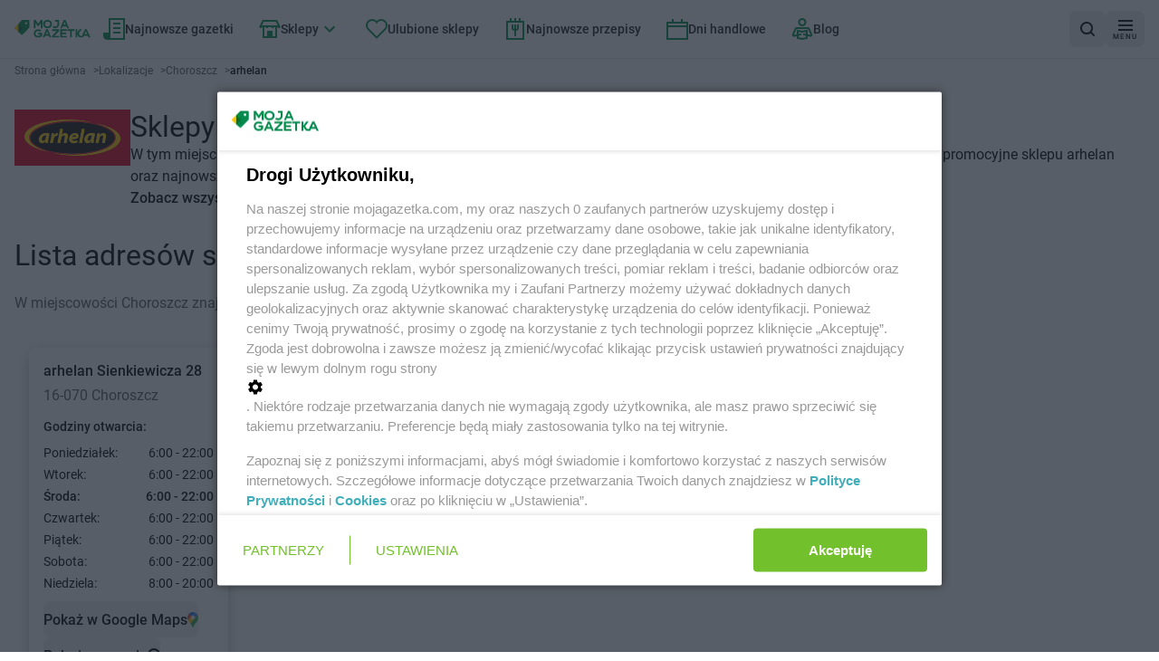

--- FILE ---
content_type: text/html; charset=utf-8
request_url: https://mojagazetka.com/lokalizacje-sklepow/choroszcz/arhelan
body_size: 44179
content:
<!DOCTYPE html><html lang="pl"><head><meta charSet="utf-8"/><meta name="viewport" content="width=device-width, initial-scale=1"/><link rel="preload" as="image" imageSrcSet="/_next/image?url=%2F_next%2Fstatic%2Fmedia%2Fgoogle-play-badge.60c7415b.png&amp;w=1080&amp;q=75 1x, /_next/image?url=%2F_next%2Fstatic%2Fmedia%2Fgoogle-play-badge.60c7415b.png&amp;w=1920&amp;q=75 2x"/><link rel="preload" as="image" href="https://app.moja-e-gazetka.pl/www_logo/arhelan.png"/><link rel="preload" as="image" href="https://app.moja-e-gazetka.pl/www_logo/biedronka.png" imageSizes="248"/><link rel="preload" as="image" href="https://app.moja-e-gazetka.pl/www_logo/chorten.png" imageSizes="248"/><link rel="preload" as="image" href="https://app.moja-e-gazetka.pl/www_logo/rossmann.png" imageSizes="248"/><link rel="preload" as="image" href="https://app.moja-e-gazetka.pl/www_logo/zabka.webp" imageSizes="248"/><link rel="preload" as="image" href="https://app.moja-e-gazetka.pl/www_logo/pepco.png" imageSizes="248"/><link rel="preload" as="image" href="https://app.moja-e-gazetka.pl/260208_260130_arhelan_ftisl/image00.webp" imageSizes="264"/><link rel="stylesheet" href="/_next/static/css/ee94d0bb8510a1cc.css" data-precedence="next"/><link rel="stylesheet" href="/_next/static/css/8c4d71fc86053888.css" data-precedence="next"/><link rel="preload" as="script" fetchPriority="low" href="/_next/static/chunks/webpack-aa1e3a6cfcf1f886.js"/><script src="/_next/static/chunks/87c73c54-6ac92c3ef9b3b7c6.js" async="" type="3d2f7655c6eca46deb8213eb-text/javascript"></script><script src="/_next/static/chunks/1432-bc141ca24c86304b.js" async="" type="3d2f7655c6eca46deb8213eb-text/javascript"></script><script src="/_next/static/chunks/main-app-7cb66892bb7dab07.js" async="" type="3d2f7655c6eca46deb8213eb-text/javascript"></script><script src="/_next/static/chunks/4628-9d3a3e36a64bb476.js" async="" type="3d2f7655c6eca46deb8213eb-text/javascript"></script><script src="/_next/static/chunks/6056-53fb62593e1b6975.js" async="" type="3d2f7655c6eca46deb8213eb-text/javascript"></script><script src="/_next/static/chunks/1308-ed278b9cb0c28617.js" async="" type="3d2f7655c6eca46deb8213eb-text/javascript"></script><script src="/_next/static/chunks/4827-a7806506b86fe98b.js" async="" type="3d2f7655c6eca46deb8213eb-text/javascript"></script><script src="/_next/static/chunks/9607-4ff92eca996f0906.js" async="" type="3d2f7655c6eca46deb8213eb-text/javascript"></script><script src="/_next/static/chunks/4931-485cb2581d24923f.js" async="" type="3d2f7655c6eca46deb8213eb-text/javascript"></script><script src="/_next/static/chunks/8768-b629340869c06f06.js" async="" type="3d2f7655c6eca46deb8213eb-text/javascript"></script><script src="/_next/static/chunks/6937-f78075d5323fbf10.js" async="" type="3d2f7655c6eca46deb8213eb-text/javascript"></script><script src="/_next/static/chunks/6441-55729b531e08610d.js" async="" type="3d2f7655c6eca46deb8213eb-text/javascript"></script><script src="/_next/static/chunks/9873-32c3ceabc12ce191.js" async="" type="3d2f7655c6eca46deb8213eb-text/javascript"></script><script src="/_next/static/chunks/6676-3019cfe682351506.js" async="" type="3d2f7655c6eca46deb8213eb-text/javascript"></script><script src="/_next/static/chunks/713-0dd83311e10baf07.js" async="" type="3d2f7655c6eca46deb8213eb-text/javascript"></script><script src="/_next/static/chunks/9293-e75d0653fa1f05ee.js" async="" type="3d2f7655c6eca46deb8213eb-text/javascript"></script><script src="/_next/static/chunks/2888-6dfdf7793dbb73fb.js" async="" type="3d2f7655c6eca46deb8213eb-text/javascript"></script><script src="/_next/static/chunks/app/(with-layout)/lokalizacje-sklepow/layout-223741cfa84a98bb.js" async="" type="3d2f7655c6eca46deb8213eb-text/javascript"></script><script src="/_next/static/chunks/152-adf02dfaaaebd8f7.js" async="" type="3d2f7655c6eca46deb8213eb-text/javascript"></script><script src="/_next/static/chunks/9215-edb975a39cc119c7.js" async="" type="3d2f7655c6eca46deb8213eb-text/javascript"></script><script src="/_next/static/chunks/3275-820e41c396f2f85e.js" async="" type="3d2f7655c6eca46deb8213eb-text/javascript"></script><script src="/_next/static/chunks/app/layout-a8ffa058da6a3ff3.js" async="" type="3d2f7655c6eca46deb8213eb-text/javascript"></script><script src="/_next/static/chunks/7866-925389ee2d8d44d6.js" async="" type="3d2f7655c6eca46deb8213eb-text/javascript"></script><script src="/_next/static/chunks/3052-0594b0cde4f0baab.js" async="" type="3d2f7655c6eca46deb8213eb-text/javascript"></script><script src="/_next/static/chunks/4194-053deba9de7dd805.js" async="" type="3d2f7655c6eca46deb8213eb-text/javascript"></script><script src="/_next/static/chunks/7116-026c0cdec61a373d.js" async="" type="3d2f7655c6eca46deb8213eb-text/javascript"></script><script src="/_next/static/chunks/781-fac2189e3697c0ce.js" async="" type="3d2f7655c6eca46deb8213eb-text/javascript"></script><script src="/_next/static/chunks/3789-0c6e1223df7fb1fe.js" async="" type="3d2f7655c6eca46deb8213eb-text/javascript"></script><script src="/_next/static/chunks/3503-c15cbc5960d394c2.js" async="" type="3d2f7655c6eca46deb8213eb-text/javascript"></script><script src="/_next/static/chunks/app/(with-layout)/lokalizacje-sklepow/%5Bcity%5D/%5BshopId%5D/page-3da69424405f3794.js" async="" type="3d2f7655c6eca46deb8213eb-text/javascript"></script><script src="/_next/static/chunks/app/global-error-45eb16e9bf904527.js" async="" type="3d2f7655c6eca46deb8213eb-text/javascript"></script><script src="/_next/static/chunks/6607-2ac0ebf50e1707d2.js" async="" type="3d2f7655c6eca46deb8213eb-text/javascript"></script><script src="/_next/static/chunks/app/(with-layout)/layout-543bbdc25dfcacaf.js" async="" type="3d2f7655c6eca46deb8213eb-text/javascript"></script><script src="/_next/static/chunks/1747-9d2a94d35373db9d.js" async="" type="3d2f7655c6eca46deb8213eb-text/javascript"></script><script src="/_next/static/chunks/app/(with-layout)/lokalizacje-sklepow/%5Bcity%5D/page-31976848750c8c6e.js" async="" type="3d2f7655c6eca46deb8213eb-text/javascript"></script><link rel="preload" href="https://securepubads.g.doubleclick.net/tag/js/gpt.js" as="script"/><link rel="preload" href="https://smart.idmnet.pl/338547/smartConfig_1185171.js" as="script"/><link rel="preload" href="https://smart.idmnet.pl/prebidBoilerplate.js" as="script"/><title>arhelan Choroszcz - sklepy, godziny otwarcia, adresy</title><meta name="description" content="Sprawdź godziny otwarcia i adresy sklepów arhelan w Choroszcz. Zobacz aktualne gazetki i znajdź najbliższy sklep na mapie."/><meta name="robots" content="index, follow"/><meta name="sentry-trace" content="b3fe9ecbbc4f4bf6b2939ac0cd3252c4-a77f8fc58d9f0bb3"/><meta name="baggage" content="sentry-environment=production,sentry-public_key=cec0612edef43016fa1de6357f50f442,sentry-trace_id=b3fe9ecbbc4f4bf6b2939ac0cd3252c4,sentry-org_id=4509643277926400"/><link rel="canonical" href="https://mojagazetka.com/lokalizacje-sklepow/choroszcz/arhelan"/><meta property="og:title" content="arhelan Choroszcz - sklepy, godziny otwarcia, adresy"/><meta property="og:description" content="Sprawdź godziny otwarcia i adresy sklepów arhelan w Choroszcz. Zobacz aktualne gazetki i znajdź najbliższy sklep na mapie."/><meta property="og:image" content="https://app.moja-e-gazetka.pl/www_logo/arhelan.png"/><meta name="twitter:card" content="summary_large_image"/><meta name="twitter:title" content="arhelan Choroszcz - sklepy, godziny otwarcia, adresy"/><meta name="twitter:description" content="Sprawdź godziny otwarcia i adresy sklepów arhelan w Choroszcz. Zobacz aktualne gazetki i znajdź najbliższy sklep na mapie."/><meta name="twitter:image" content="https://app.moja-e-gazetka.pl/www_logo/arhelan.png"/><link rel="apple-touch-icon" href="/favicon/180x180.png" sizes="180x180"/><link rel="icon" href="/favicon/32x32.png" sizes="32x32" type="image/png"/><link rel="icon" href="/favicon/180x180.png" sizes="180x180" type="image/png"/><link rel="icon" href="/favicon/192x192.png" sizes="192x192" type="image/png"/><link rel="icon" href="/favicon/512x512.png" sizes="512x512" type="image/png"/><script type="3d2f7655c6eca46deb8213eb-text/javascript">{"generation-time":"1769562222090"}</script><script type="3d2f7655c6eca46deb8213eb-text/javascript">
      var pp_gemius_identifier = 'nAfqlsQU9_K3sMXgOae6.KdDroDI6E_xvW1ae4LEBE3.F7';
      // lines below shouldn't be edited
      function gemius_pending(i) { window[i] = window[i] || function() {var x = window[i+'_pdata'] = window[i+'_pdata'] || []; x[x.length]=Array.prototype.slice.call(arguments, 0);};};
      (function(cmds) { var c; while(c = cmds.pop()) gemius_pending(c)})(['gemius_cmd', 'gemius_hit', 'gemius_event', 'gemius_init', 'pp_gemius_hit', 'pp_gemius_event', 'pp_gemius_init']);
      window.pp_gemius_cmd = window.pp_gemius_cmd || window.gemius_cmd;
      (function(d,t) {try {var gt=d.createElement(t),s=d.getElementsByTagName(t)[0],l='http'+((location.protocol=='https:')?'s':''); gt.setAttribute('async','async');
      gt.setAttribute('defer','defer'); gt.src=l+'://gapl.hit.gemius.pl/xgemius.min.js'; s.parentNode.insertBefore(gt,s);} catch (e) {}})(document,'script');
    </script><meta name="sentry-trace" content="2f608b791acbf1c27b516e9d511c9461-2846eddfcdbf9047"/><meta name="baggage" content="sentry-environment=production,sentry-public_key=cec0612edef43016fa1de6357f50f442,sentry-trace_id=2f608b791acbf1c27b516e9d511c9461,sentry-org_id=4509643277926400"/><script src="/_next/static/chunks/polyfills-42372ed130431b0a.js" noModule="" type="3d2f7655c6eca46deb8213eb-text/javascript"></script></head><body><div hidden=""><!--$--><!--/$--></div><script type="3d2f7655c6eca46deb8213eb-text/javascript">(self.__next_s=self.__next_s||[]).push([0,{"children":"\n          (function() {\n            if (typeof window.__tcfapi === 'undefined') {\n              window.__tcfapi = function(command, version, callback, parameter) {\n                if (typeof callback === 'function') {\n                  callback(false, false);\n                }\n              };\n            }\n          })();\n        ","id":"tcfapi-stub"}])</script><noscript><iframe src="https://www.googletagmanager.com/ns.html?id=GTM-T743XNN" height="0" width="0" style="display:none;visibility:hidden"></iframe></noscript><div data-overlay-container="true"><div data-testid="app-wrapper" class="flex min-h-screen flex-col gap-4"><header data-cy="app-header" class="sticky -top-full z-[10000] transition-[top] duration-700"><nav aria-label="nawigacja główna strony" role="navigation" class="bg-backgroundColor border-primary-100 flex flex-nowrap items-center justify-between gap-2 border-b border-solid px-4 py-2 sm:gap-4"><div data-testid="MainNavBar" class="MainNavBar--gap flex flex-nowrap"><a class="flex w-[84px] items-center" aria-label="Strona główna" href="/"><img alt="Gazetki promocyjne" width="168" height="40" decoding="async" data-nimg="1" style="color:transparent" src="/assets/logo.svg"/></a><ul role="menubar" aria-label="nawigacja główna strony" class="flex-col hidden xl:flex xl:flex-row"><li role="none" class="group p-1"><a data-active="false" role="menuitem" tabindex="0" class="link group-hover:bg-secondary group-hover:text-primary dark:text-primaryLight-50 text-contrastLight group flex cursor-pointer flex-nowrap items-center gap-2 p-5 text-[20px] transition rounded-md px-2.5 h-[40px] !text-sm" href="/najnowsze-gazetki-promocyjne/1"><span><svg width="24" height="24" fill="none" xmlns="http://www.w3.org/2000/svg" class="transition group-hover:fill-primaryLight-50 fill-secondary-500"><path d="M24 0v24H4c-2 0-4-2-4-4v-4h6V0h18Zm-2 2H8v20h14V2Zm-3 8v2h-8v-2h8Zm0-5v2h-8V5h8Z"></path><path d="M19 17v-2h-8v2h8Z"></path></svg></span><span class="dark:text-primaryLight-50">Najnowsze gazetki</span></a></li><li role="none" class="group p-1"><a data-active="false" role="menuitem" tabindex="0" class="link group-hover:bg-secondary group-hover:text-primary dark:text-primaryLight-50 text-contrastLight group flex cursor-pointer flex-nowrap items-center gap-2 p-5 text-[20px] transition rounded-md px-2.5 h-[40px] !text-sm" href="/gazetki-promocyjne"><span><svg width="24" height="20" fill="none" xmlns="http://www.w3.org/2000/svg" class="transition group-hover:fill-primaryLight-50 fill-secondary-500"><path fill-rule="evenodd" clip-rule="evenodd" d="m3.236 6 2-4h13.528l2 4H3.236ZM4 8H3v1H1V8H0l1-2 3-6h16l3 6 1 2h-1v1h-2V8h-1v12H4V8Zm14 0h-2v1h-2V8h-4v1H8V8H6v10h3v-6h6v6h3V8Z"></path></svg></span><span class="dark:text-primaryLight-50">Sklepy</span><span><svg xmlns="http://www.w3.org/2000/svg" width="24" height="24" viewBox="0 0 24 24" class="group-hover:fill-primaryLight-50 transition group-hover:rotate-180 fill-secondary-500"><path d="M16.59 8.59L12 13.17 7.41 8.59 6 10l6 6 6-6z"></path></svg></span></a><!--$?--><template id="B:0"></template><div></div><!--/$--></li><li role="none" class="group p-1"><a data-active="false" role="menuitem" tabindex="0" class="link group-hover:bg-secondary group-hover:text-primary dark:text-primaryLight-50 text-contrastLight group flex cursor-pointer flex-nowrap items-center gap-2 p-5 text-[20px] transition rounded-md px-2.5 h-[40px] !text-sm" href="/ulubione?page=1"><span><svg fill="none" xmlns="http://www.w3.org/2000/svg" class="transition group-hover:fill-primaryLight-50 fill-secondary-500" width="24" height="22"><path fill-rule="evenodd" clip-rule="evenodd" d="M2.05 2.05A7 7 0 0 1 12 2.1a7 7 0 1 1 9.95 9.849l-9.952 9.95-9.948-9.95a7 7 0 0 1 0-9.899Zm8.485 1.414a5 5 0 0 0-7.07 7.071l8.533 8.536 8.536-8.536a5 5 0 1 0-7.702-6.298L12 5.493l-.833-1.256a5.01 5.01 0 0 0-.63-.773Z"></path></svg></span><span class="dark:text-primaryLight-50">Ulubione sklepy</span></a></li><li role="none" class="group p-1"><a data-active="false" role="menuitem" tabindex="0" class="link group-hover:bg-secondary group-hover:text-primary dark:text-primaryLight-50 text-contrastLight group flex cursor-pointer flex-nowrap items-center gap-2 p-5 text-[20px] transition rounded-md px-2.5 h-[40px] !text-sm" href="https://przepisy.mojagazetka.com"><span><svg xmlns="http://www.w3.org/2000/svg" width="24" height="24" viewBox="0 0 24 24" fill="none" class="transition group-hover:fill-primaryLight-50 fill-secondary-500"><path fill-rule="evenodd" clip-rule="evenodd" d="M8 3V0H6V3H2V24H22V3H18V0H16V3H13V0H11V3H8ZM16 5H13H11H8H6H4V22H20V5H18H16ZM10 11V7H8V11C8 12.6573 9.34272 14 11 14V20H13V14C14.6573 14 16 12.6573 16 11V7H14V11C14 11.5527 13.5527 12 13 12V7H11V12C10.4473 12 10 11.5527 10 11Z"></path></svg></span><span class="dark:text-primaryLight-50">Najnowsze przepisy</span></a></li><li role="none" class="group p-1"><a data-active="false" role="menuitem" tabindex="0" class="link group-hover:bg-secondary group-hover:text-primary dark:text-primaryLight-50 text-contrastLight group flex cursor-pointer flex-nowrap items-center gap-2 p-5 text-[20px] transition rounded-md px-2.5 h-[40px] !text-sm" href="/dni-handlowe"><span><svg width="24" height="23" xmlns="http://www.w3.org/2000/svg" class="transition group-hover:fill-primaryLight-50 fill-secondary-500"><path fill-rule="evenodd" clip-rule="evenodd" d="M8 3V0H6v3H0v20h24V3h-6V0h-2v3H8Zm8 2H2v2h20V5h-6Zm6 4H2v12h20V9Z"></path></svg></span><span class="dark:text-primaryLight-50">Dni handlowe</span></a></li><li role="none" class="group p-1"><a data-active="false" role="menuitem" tabindex="0" class="link group-hover:bg-secondary group-hover:text-primary dark:text-primaryLight-50 text-contrastLight group flex cursor-pointer flex-nowrap items-center gap-2 p-5 text-[20px] transition rounded-md px-2.5 h-[40px] !text-sm" href="/blog/strona/1"><span><svg width="24" height="25" viewBox="0 0 24 25" fill="none" xmlns="http://www.w3.org/2000/svg" class="transition group-hover:fill-primaryLight-50 fill-secondary-500"><path fill-rule="evenodd" clip-rule="evenodd" d="M12 2C11.337 2 10.7011 2.26339 10.2322 2.73223C9.76339 3.20107 9.5 3.83696 9.5 4.5C9.5 5.16304 9.76339 5.79893 10.2322 6.26777C10.7011 6.73661 11.337 7 12 7C12.663 7 13.2989 6.73661 13.7678 6.26777C14.2366 5.79893 14.5 5.16304 14.5 4.5C14.5 3.83696 14.2366 3.20107 13.7678 2.73223C13.2989 2.26339 12.663 2 12 2ZM8.81802 1.31802C9.66193 0.474106 10.8065 0 12 0C13.1935 0 14.3381 0.474106 15.182 1.31802C16.0259 2.16193 16.5 3.30653 16.5 4.5C16.5 5.69347 16.0259 6.83807 15.182 7.68198C14.3381 8.52589 13.1935 9 12 9C10.8065 9 9.66193 8.52589 8.81802 7.68198C7.97411 6.83807 7.5 5.69347 7.5 4.5C7.5 3.30653 7.97411 2.16193 8.81802 1.31802ZM6 12.7802L12 13.9802L18 12.7802V17.8643L21.2803 18.5931L18.3501 12L5.64995 12.0001L2.71969 18.5937L6 17.8646V12.7802ZM8 19.4689L11.1933 18.7592L10.7593 16.8069L8 17.4201V15.2198L12 16.0198L16 15.2198V17.4199L13.2409 16.8069L12.807 18.7592L16 19.4689V21.1802L12 21.9802L8 21.1802V19.4689ZM6 19.9134L3.15257 20.5463C2.79103 20.6264 2.41433 20.6046 2.06445 20.4833C1.71456 20.362 1.40524 20.1459 1.17093 19.8591C0.936617 19.5724 0.786528 19.2262 0.737381 18.8591C0.688262 18.4923 0.742159 18.1185 0.892569 17.7803L3.82231 11.1879C3.97942 10.8343 4.23572 10.5339 4.56015 10.323C4.88459 10.1122 5.26321 9.99998 5.65013 10H18.3501C18.7371 9.99998 19.1157 10.1122 19.4401 10.323C19.7646 10.5339 20.0209 10.8344 20.178 11.188L23.1077 17.7803C23.2583 18.1186 23.312 18.4921 23.2629 18.8591C23.2137 19.2262 23.0636 19.5724 22.8293 19.8591C22.595 20.1459 22.2857 20.362 21.9358 20.4833C21.5859 20.6046 21.2087 20.6263 20.8472 20.5462L18 19.9134V22.8198L12 24.0198L6 22.8198V19.9134Z"></path></svg></span><span class="dark:text-primaryLight-50">Blog</span></a></li></ul></div><div class="flex grow flex-nowrap justify-end gap-2 sm:gap-4"><div class="relative grid grid-flow-col items-center gap-2 sm:gap-4"><a data-cy="AppStoreBadgeGoogle" href="https://play.google.com/store/apps/details?id=com.ricosti.gazetka&amp;utm_source=mg_webpage&amp;utm_medium=general_web&amp;utm_campaign=googleplay_badge" aria-label="Pobierz w Google Play" target="_blank" rel="noopener noreferrer" class="h-10"><img alt="Pobierz w Google Play" width="904" height="256" decoding="async" data-nimg="1" style="color:transparent;max-width:160px;width:auto;max-height:40px;height:100%" srcSet="/_next/image?url=%2F_next%2Fstatic%2Fmedia%2Fgoogle-play-badge.60c7415b.png&amp;w=1080&amp;q=75 1x, /_next/image?url=%2F_next%2Fstatic%2Fmedia%2Fgoogle-play-badge.60c7415b.png&amp;w=1920&amp;q=75 2x" src="/_next/image?url=%2F_next%2Fstatic%2Fmedia%2Fgoogle-play-badge.60c7415b.png&amp;w=1920&amp;q=75"/></a><div><button data-testid="SearchButton" aria-label="wyszukaj w aplikacji" class="shrink-0 min-h-[40px] min-w-[40px] rounded-lg p-2 text-sm transition flex flex-nowrap justify-center items-center cursor-pointer link-normal active:hover:shadow-none active:hover:bg-primary-300 hover:bg-primary-200 bg-primary-100 hover:shadow-sm bg-primary-100 hover:bg-primary-200 hover:!shadow-none"><svg width="16" height="16" viewBox="0 0 16 16" fill="none" xmlns="http://www.w3.org/2000/svg"><path d="M12.7 11.2298C13.6 10.0373 14.1 8.64596 14.1 7.0559C14.1 3.18012 11 0 7.1 0C3.2 0 0 3.18012 0 7.0559C0 10.9317 3.2 14.1118 7.1 14.1118C8.7 14.1118 10.2 13.6149 11.3 12.7205L14.3 15.7019C14.5 15.9006 14.8 16 15 16C15.2 16 15.5 15.9006 15.7 15.7019C16.1 15.3043 16.1 14.7081 15.7 14.3106L12.7 11.2298ZM7.1 12.0248C4.3 12.0248 2 9.83851 2 7.0559C2 4.27329 4.3 1.98758 7.1 1.98758C9.9 1.98758 12.2 4.27329 12.2 7.0559C12.2 9.83851 9.9 12.0248 7.1 12.0248Z"></path></svg></button></div></div></div><div><button aria-label="menu" class="shrink-0 min-h-[40px] min-w-[40px] rounded-lg p-2 text-sm transition flex flex-nowrap justify-center items-center cursor-pointer link-normal active:hover:shadow-none active:hover:bg-primary-300 hover:bg-primary-200 bg-primary-100 hover:shadow-sm bg-primary-100 hover:bg-primary-200 hover:!shadow-none"><span class="flex translate-y-0.5 flex-col items-center justify-center"><svg width="16" height="12" viewBox="0 0 16 12" fill="none" xmlns="http://www.w3.org/2000/svg"><path fill-rule="evenodd" clip-rule="evenodd" d="M16 0H0V2H16V0ZM0 5H16V7H0V5ZM0 10H16V12H0V10Z"></path></svg><span class="mt-0.5 text-[8px] leading-[10px] tracking-[1px]">MENU</span></span></button></div></nav></header><main data-testid="app-main" class="grow"><div class="container mb-4 lg:mb-8"><div data-testid="Breadcrumbs" class="mb-4"><ol class="m-0 flex list-none flex-wrap gap-x-2 p-0" itemScope="" itemType="https://schema.org/BreadcrumbList"><li itemProp="itemListElement" itemScope="" itemType="https://schema.org/ListItem"><a href="/" itemScope="" itemType="https://schema.org/WebPage" itemID="https://mojagazetka.com/" itemProp="item"><span itemProp="name" class="card-description cursor-pointer py-2 text-textSecondary font-normal">Strona główna</span></a><span aria-hidden="true" class="card-description text-textSecondary py-2 pl-2">&gt;</span><meta itemProp="position" content="1"/></li><li itemProp="itemListElement" itemScope="" itemType="https://schema.org/ListItem"><a href="/lokalizacje-sklepow" itemScope="" itemType="https://schema.org/WebPage" itemID="https://mojagazetka.com/lokalizacje-sklepow" itemProp="item"><span itemProp="name" class="card-description cursor-pointer py-2 text-textSecondary font-normal">Lokalizacje</span></a><span aria-hidden="true" class="card-description text-textSecondary py-2 pl-2">&gt;</span><meta itemProp="position" content="2"/></li><li itemProp="itemListElement" itemScope="" itemType="https://schema.org/ListItem"><a href="/lokalizacje-sklepow/choroszcz?page=1" itemScope="" itemType="https://schema.org/WebPage" itemID="https://mojagazetka.com/lokalizacje-sklepow/choroszcz?page=1" itemProp="item"><span itemProp="name" class="card-description cursor-pointer py-2 text-textSecondary font-normal">Choroszcz</span></a><span aria-hidden="true" class="card-description text-textSecondary py-2 pl-2">&gt;</span><meta itemProp="position" content="3"/></li><li itemProp="itemListElement" itemScope="" itemType="https://schema.org/ListItem"><span itemProp="name" aria-current="page" aria-disabled="true" class="card-description cursor-pointer py-2 card-title cursor-auto font-bold">arhelan</span><meta itemProp="position" content="4"/></li></ol></div></div><div class="container mb-4 lg:mb-8"><section data-testid="FeatureLocationsCityStorePageDescriptionServer" class="flex flex-col gap-2 lg:flex-row lg:gap-4"><a href="/gazetki-promocyjne/arhelan"><img src="https://app.moja-e-gazetka.pl/www_logo/arhelan.png" alt="Sklepy arhelan Choroszcz - godziny otwarcia i gazetki" class="w-22 h-12 object-contain object-left-top lg:h-20 lg:w-40"/></a><div class="flex flex-col gap-2"><h1 class="header2 lg:text-xl">Sklepy arhelan Choroszcz - godziny otwarcia i gazetki</h1><p>W tym miejscu znajdziesz wszystkie adresy sklepu arhelan oraz godziny otwarcia w miejscowości Choroszcz. Aktualne gazetki promocyjne sklepu arhelan oraz najnowsze promocje, okazje i przeceny.</p><a href="/gazetki-promocyjne/arhelan"><span class="transition link-normal hover:underline cursor-pointer hover:text-secondary-500">Zobacz wszystkie gazetki arhelan</span></a></div></section></div><div class="container mb-4 lg:mb-8"><section class="w-full"><div data-cy="SectionTitle" class="flex flex-wrap items-baseline gap-2 sm:gap-4"><h2 class="header2 mb-2 flex items-baseline text-start lg:mb-6 lg:text-xl">Lista adresów sklepu arhelan w miejscowości Choroszcz</h2></div><p class="card-description text-textSecondary mb-2 lg:mb-6 text-md">W miejscowości Choroszcz znajdziesz obecnie 1 sklep arhelan.</p><ul class="-m-4 mb-0 flex snap-x snap-mandatory items-stretch overflow-x-auto p-4"><li class="-mr-3 flex snap-start items-stretch p-4"><div data-testid="LocationDetails" class="bg-primary-50 flex min-w-[220px] flex-col justify-center rounded-lg p-4 shadow-md" data-shop-id="30101"><script data-testid="StructuredDataStore" type="application/ld+json">{"@context":"https://schema.org","@type":"Store","image":["https://app.moja-e-gazetka.pl/www_logo/arhelan.png"],"name":"arhelan","address":{"@type":"PostalAddress","streetAddress":"Sienkiewicza 28","addressLocality":"Sienkiewicza","addressRegion":"Powiat białostocki","postalCode":"16-070"},"geo":{"@type":"GeoCoordinates","latitude":53.1496129,"longitude":22.9873684},"url":"/lokalizacje-sklepow/choroszcz/arhelan","openingHoursSpecification":[{"@type":"OpeningHoursSpecification","dayOfWeek":"Monday","opens":"06:00","closes":"22:00"},{"@type":"OpeningHoursSpecification","dayOfWeek":"Tuesday","opens":"06:00","closes":"22:00"},{"@type":"OpeningHoursSpecification","dayOfWeek":"Wednesday","opens":"06:00","closes":"22:00"},{"@type":"OpeningHoursSpecification","dayOfWeek":"Thursday","opens":"06:00","closes":"22:00"},{"@type":"OpeningHoursSpecification","dayOfWeek":"Friday","opens":"06:00","closes":"22:00"},{"@type":"OpeningHoursSpecification","dayOfWeek":"Saturday","opens":"06:00","closes":"22:00"},{"@type":"OpeningHoursSpecification","dayOfWeek":"Sunday","opens":"08:00","closes":"20:00"}]}</script><div class="mb-2 lg:mb-4" data-testid="LocationAddress"><a href="/lokalizacje-sklepow/choroszcz/arhelan/30101-sienkiewicza-28"><h3 class="link-normal mb-2 block"><span>arhelan</span> <span>Sienkiewicza 28</span></h3><span class="paragraph text-textSecondary block">16-070 Choroszcz</span></a></div><div class="mb-3 lg:mb-6" data-testid="LocationHours"><span class="link-small mb-2 block">Godziny otwarcia:</span><div data-testid="mon" class="paragraph-small flex justify-between gap-4 leading-5 lg:leading-6"><span>Poniedziałek:</span><span class="whitespace-nowrap break-normal" data-chromatic="ignore" data-testid="openingHour">6:00 - 22:00</span></div><div data-testid="tue" class="paragraph-small flex justify-between gap-4 leading-5 lg:leading-6"><span>Wtorek:</span><span class="whitespace-nowrap break-normal" data-chromatic="ignore" data-testid="openingHour">6:00 - 22:00</span></div><div data-testid="wed" class="paragraph-small flex justify-between gap-4 leading-5 lg:leading-6 !font-bold"><span>Środa:</span><span class="whitespace-nowrap break-normal" data-chromatic="ignore" data-testid="openingHour">6:00 - 22:00</span></div><div data-testid="thu" class="paragraph-small flex justify-between gap-4 leading-5 lg:leading-6"><span>Czwartek:</span><span class="whitespace-nowrap break-normal" data-chromatic="ignore" data-testid="openingHour">6:00 - 22:00</span></div><div data-testid="fri" class="paragraph-small flex justify-between gap-4 leading-5 lg:leading-6"><span>Piątek:</span><span class="whitespace-nowrap break-normal" data-chromatic="ignore" data-testid="openingHour">6:00 - 22:00</span></div><div data-testid="sat" class="paragraph-small flex justify-between gap-4 leading-5 lg:leading-6"><span>Sobota:</span><span class="whitespace-nowrap break-normal" data-chromatic="ignore" data-testid="openingHour">6:00 - 22:00</span></div><div data-testid="sun" class="paragraph-small flex justify-between gap-4 leading-5 lg:leading-6"><span>Niedziela:</span><span class="whitespace-nowrap break-normal" data-chromatic="ignore" data-testid="openingHour">8:00 - 20:00</span></div></div><a target="_blank" href="https://www.google.com/maps/dir/?api=1&amp;destination=53.1496129,22.9873684&amp;travelmode=driving" rel="noopener noreferrer" class="-mt-4 flex w-full"><button class="shrink-0 min-h-[40px] min-w-[40px] rounded-lg p-2 text-sm transition flex flex-nowrap justify-center items-center cursor-pointer link-normal active:hover:shadow-none gap-2 px-0"><span class="link-normal">Pokaż w Google Maps</span><img alt="Google Maps Icon" loading="lazy" width="12" height="17" decoding="async" data-nimg="1" style="color:transparent;width:12px;height:17px" src="/shop-location-abstract/google-maps-icon.svg"/></button></a><div class="flex w-full"><button class="shrink-0 min-h-[40px] min-w-[40px] rounded-lg p-2 text-sm transition flex flex-nowrap justify-center items-center cursor-pointer link-normal active:hover:shadow-none gap-2 px-0"><span class="link-normal">Pokaż na mapie</span><svg width="14" height="17" viewBox="0 0 14 17" fill="none" xmlns="http://www.w3.org/2000/svg"><path fill-rule="evenodd" clip-rule="evenodd" d="M5.59106 15.0688C5.99516 15.427 6.27478 15.6748 6.3 15.7C6.7 16.1 7.3 16.1 7.7 15.8C7.75 15.75 8.77502 14.825 9.80003 13.9C10.825 12.975 11.85 12.05 11.9 12C13.3 10.7 14 8.9 14 7C14 3.1 10.9 0 7 0C3.1 0 0 3.1 0 7C0 8.9 0.7 10.7 2.1 11.9C2.1 11.9748 4.3928 14.0068 5.59106 15.0688ZM7 13.7L3.6 10.7C2.6 9.7 2 8.4 2 7C2 4.2 4.2 2.1 7 2.1C9.8 2.1 12 4.3 12 7.1C12 8.5 11.4 9.7 10.4 10.7L7 13.7ZM9 7C9 8.10457 8.10457 9 7 9C5.89543 9 5 8.10457 5 7C5 5.89543 5.89543 5 7 5C8.10457 5 9 5.89543 9 7Z"></path></svg></button></div></div></li></ul><!--$?--><template id="B:1"></template><!--/$--></section></div><!--$?--><template id="B:2"></template><!--/$--><!--$?--><template id="B:3"></template><!--/$--><!--$?--><template id="B:4"></template><!--/$--><!--$--><!--/$--></main><footer data-testid="app-footer"><!--$?--><template id="B:5"></template><section style="content-visibility:auto;contain-intrinsic-size:auto 440px"><div class="container mb-4 lg:mb-8 grid grid-cols-1 gap-y-16 lg:grid-cols-4"><div class="lg:col-span-2"><div class="bg-primaryLight-100 animate-pulse rounded-lg mb-4 h-7 w-48"></div><div class="sm:columns-2 md:columns-3 lg:columns-2"><div class="bg-primaryLight-100 animate-pulse rounded-lg mb-3 h-5 w-full"></div><div class="bg-primaryLight-100 animate-pulse rounded-lg mb-3 h-5 w-full"></div><div class="bg-primaryLight-100 animate-pulse rounded-lg mb-3 h-5 w-full"></div><div class="bg-primaryLight-100 animate-pulse rounded-lg mb-3 h-5 w-full"></div><div class="bg-primaryLight-100 animate-pulse rounded-lg mb-3 h-5 w-full"></div><div class="bg-primaryLight-100 animate-pulse rounded-lg mb-3 h-5 w-full"></div><div class="bg-primaryLight-100 animate-pulse rounded-lg mb-3 h-5 w-full"></div><div class="bg-primaryLight-100 animate-pulse rounded-lg mb-3 h-5 w-full"></div><div class="bg-primaryLight-100 animate-pulse rounded-lg mb-3 h-5 w-full"></div><div class="bg-primaryLight-100 animate-pulse rounded-lg mb-3 h-5 w-full"></div><div class="bg-primaryLight-100 animate-pulse rounded-lg mb-3 h-5 w-full"></div><div class="bg-primaryLight-100 animate-pulse rounded-lg mb-3 h-5 w-full"></div></div></div><div class="lg:col-span-2"><div class="bg-primaryLight-100 animate-pulse rounded-lg mb-4 h-7 w-48"></div><div class="sm:columns-2 md:columns-3 lg:columns-2"><div class="bg-primaryLight-100 animate-pulse rounded-lg mb-3 h-5 w-full"></div><div class="bg-primaryLight-100 animate-pulse rounded-lg mb-3 h-5 w-full"></div><div class="bg-primaryLight-100 animate-pulse rounded-lg mb-3 h-5 w-full"></div><div class="bg-primaryLight-100 animate-pulse rounded-lg mb-3 h-5 w-full"></div><div class="bg-primaryLight-100 animate-pulse rounded-lg mb-3 h-5 w-full"></div><div class="bg-primaryLight-100 animate-pulse rounded-lg mb-3 h-5 w-full"></div><div class="bg-primaryLight-100 animate-pulse rounded-lg mb-3 h-5 w-full"></div><div class="bg-primaryLight-100 animate-pulse rounded-lg mb-3 h-5 w-full"></div><div class="bg-primaryLight-100 animate-pulse rounded-lg mb-3 h-5 w-full"></div><div class="bg-primaryLight-100 animate-pulse rounded-lg mb-3 h-5 w-full"></div><div class="bg-primaryLight-100 animate-pulse rounded-lg mb-3 h-5 w-full"></div><div class="bg-primaryLight-100 animate-pulse rounded-lg mb-3 h-5 w-full"></div></div></div><div class="lg:col-span-4"><div class="bg-primaryLight-100 animate-pulse rounded-lg mb-4 h-7 w-48"></div><div class="md:columns-2 lg:columns-3 2xl:columns-4"><div class="bg-primaryLight-100 animate-pulse rounded-lg mb-3 h-5 w-full"></div><div class="bg-primaryLight-100 animate-pulse rounded-lg mb-3 h-5 w-full"></div><div class="bg-primaryLight-100 animate-pulse rounded-lg mb-3 h-5 w-full"></div><div class="bg-primaryLight-100 animate-pulse rounded-lg mb-3 h-5 w-full"></div><div class="bg-primaryLight-100 animate-pulse rounded-lg mb-3 h-5 w-full"></div><div class="bg-primaryLight-100 animate-pulse rounded-lg mb-3 h-5 w-full"></div><div class="bg-primaryLight-100 animate-pulse rounded-lg mb-3 h-5 w-full"></div><div class="bg-primaryLight-100 animate-pulse rounded-lg mb-3 h-5 w-full"></div><div class="bg-primaryLight-100 animate-pulse rounded-lg mb-3 h-5 w-full"></div><div class="bg-primaryLight-100 animate-pulse rounded-lg mb-3 h-5 w-full"></div><div class="bg-primaryLight-100 animate-pulse rounded-lg mb-3 h-5 w-full"></div><div class="bg-primaryLight-100 animate-pulse rounded-lg mb-3 h-5 w-full"></div><div class="bg-primaryLight-100 animate-pulse rounded-lg mb-3 h-5 w-full"></div><div class="bg-primaryLight-100 animate-pulse rounded-lg mb-3 h-5 w-full"></div><div class="bg-primaryLight-100 animate-pulse rounded-lg mb-3 h-5 w-full"></div><div class="bg-primaryLight-100 animate-pulse rounded-lg mb-3 h-5 w-full"></div></div></div></div></section><!--/$--><!--$?--><template id="B:6"></template><div class="bg-primary-100 flex flex-col" style="content-visibility:auto;contain-intrinsic-size:auto 650px"><div class="mx-2xl container flex flex-col p-8"><div class="flex lg:justify-center"><div class="mb-8 w-[140px]"><div class="bg-primaryLight-100 animate-pulse rounded-lg h-12 w-full"></div></div></div><div class="grid grid-cols-1 gap-[32px] lg:grid-cols-3 lg:gap-[64px]"><div class="flex flex-col gap-8"><div><div class="bg-primaryLight-100 animate-pulse rounded-lg mb-4 h-6 w-48"></div><div class="flex gap-2"><div class="bg-primaryLight-100 animate-pulse rounded-lg h-12 w-36"></div><div class="bg-primaryLight-100 animate-pulse rounded-lg h-12 w-36"></div></div></div><div><div class="bg-primaryLight-100 animate-pulse rounded-lg mb-4 h-6 w-32"></div><div class="flex gap-3"><div class="bg-primaryLight-100 animate-pulse h-10 w-10 rounded-full"></div><div class="bg-primaryLight-100 animate-pulse h-10 w-10 rounded-full"></div><div class="bg-primaryLight-100 animate-pulse h-10 w-10 rounded-full"></div><div class="bg-primaryLight-100 animate-pulse h-10 w-10 rounded-full"></div></div></div></div><div class="flex flex-col gap-8"><div><div class="bg-primaryLight-100 animate-pulse rounded-lg mb-4 h-6 w-32"></div><div class="bg-primaryLight-100 animate-pulse rounded-lg h-5 w-full"></div><div class="bg-primaryLight-100 animate-pulse rounded-lg h-5 w-3/4"></div></div><div><div class="bg-primaryLight-100 animate-pulse rounded-lg mb-4 h-6 w-40"></div><div class="bg-primaryLight-100 animate-pulse rounded-lg h-5 w-full"></div></div></div><div class="flex flex-col gap-2.5"><div class="bg-primaryLight-100 animate-pulse rounded-lg h-5 w-full"></div><div class="bg-primaryLight-100 animate-pulse rounded-lg h-5 w-full"></div><div class="bg-primaryLight-100 animate-pulse rounded-lg h-5 w-full"></div><div class="bg-primaryLight-100 animate-pulse rounded-lg h-5 w-full"></div></div></div></div><div class="border-primary-200 flex flex-wrap justify-center gap-4 border-t px-8 py-6"><div class="bg-primaryLight-100 animate-pulse rounded-lg h-5 w-24"></div><div class="bg-primaryLight-100 animate-pulse rounded-lg h-5 w-24"></div><div class="bg-primaryLight-100 animate-pulse rounded-lg h-5 w-24"></div><div class="bg-primaryLight-100 animate-pulse rounded-lg h-5 w-24"></div><div class="bg-primaryLight-100 animate-pulse rounded-lg h-5 w-24"></div><div class="bg-primaryLight-100 animate-pulse rounded-lg h-5 w-24"></div></div><div class="w-full p-8 text-center"><div class="bg-primaryLight-100 animate-pulse rounded-lg mx-auto h-5 w-64"></div></div></div><!--/$--></footer></div></div><script type="3d2f7655c6eca46deb8213eb-text/javascript">requestAnimationFrame(function(){$RT=performance.now()});</script><script src="/_next/static/chunks/webpack-aa1e3a6cfcf1f886.js" id="_R_" async="" type="3d2f7655c6eca46deb8213eb-text/javascript"></script><div hidden id="S:0"><div data-testid="StoresMegaMenu" class="bg-primary-200 fixed bottom-0 left-0 right-0 top-[80px] transition-all pointer-events-none invisible opacity-0 group-hover:lg:visible group-hover:lg:top-[65px] group-hover:lg:opacity-100"><div class="-mt-4 h-3.5 w-full pt-4 pointer-events-none group-hover:lg:pointer-events-auto"><div class="bg-backgroundColor min-h-[300px] w-full p-4 drop-shadow-xl"><div class="container hidden group-hover:lg:block"><div class="grid grid-cols-3 items-start gap-10 xl:grid-cols-4 2xl:grid-cols-5"><a href="/gazetki-promocyjne"><span class="shrink-0 min-h-[40px] min-w-[40px] rounded-lg p-2 text-sm transition flex flex-nowrap justify-center items-center cursor-pointer link-normal active:hover:shadow-none p-4 rounded-lgl !text-[20px] active:hover:bg-primary-300 hover:bg-primary-200 bg-primary-100 hover:shadow-sm bg-primary-100 hover:bg-primary-200 !justify-start gap-4" role="menuitem"><span>Zobacz wszystkie sklepy</span><svg width="22" height="18" viewBox="0 0 22 18" fill="none" xmlns="http://www.w3.org/2000/svg" class="stroke-textPrimary"><path d="M0 9L20 9" fill="none" stroke-width="2" stroke-miterlimit="10"></path><path fill="none" d="M13 2L20 9L13 16" stroke-width="2" stroke-miterlimit="10" stroke-linecap="square"></path></svg></span></a><div data-testid="StoreCategory-supermarkety" role="group" aria-labelledby="_S_1_" class="col"><div class="mb-2 flex items-center gap-2"><a role="menuitem" href="/najnowsze-gazetki-promocyjne/1?category=supermarkety"><img alt="Supermarkety" src="/categories/supermarkety.svg" class="h-6 w-6" loading="lazy"/></a><a href="/najnowsze-gazetki-promocyjne/1?category=supermarkety"><span class="transition link-normal hover:underline cursor-pointer hover:text-secondary-500" role="menuitem"><span id="_S_1_">Supermarkety</span></span></a></div><ul role="menu" class="space-x-comma flex flex-wrap gap-1"><li role="presentation"><div class="inline"><a href="/gazetki-promocyjne/swiateczne-promocje"><span class="transition link-normal hover:underline cursor-pointer hover:text-secondary-500" role="menuitem"><span class="link-small !font-normal">Świąteczne promocje</span></span></a></div></li><li role="presentation"><div class="inline"><a href="/gazetki-promocyjne/action"><span class="transition link-normal hover:underline cursor-pointer hover:text-secondary-500" role="menuitem"><span class="link-small !font-normal">Action</span></span></a></div></li><li role="presentation"><div class="inline"><a href="/gazetki-promocyjne/auchan"><span class="transition link-normal hover:underline cursor-pointer hover:text-secondary-500" role="menuitem"><span class="link-small !font-normal">Auchan</span></span></a></div></li><li role="presentation"><div class="inline"><a href="/gazetki-promocyjne/aldi"><span class="transition link-normal hover:underline cursor-pointer hover:text-secondary-500" role="menuitem"><span class="link-small !font-normal">ALDI</span></span></a></div></li><li role="presentation"><div class="inline"><a href="/gazetki-promocyjne/biedronka"><span class="transition link-normal hover:underline cursor-pointer hover:text-secondary-500" role="menuitem"><span class="link-small !font-normal">Biedronka</span></span></a></div></li><li role="presentation"><div class="inline"><a href="/gazetki-promocyjne/dealz"><span class="transition link-normal hover:underline cursor-pointer hover:text-secondary-500" role="menuitem"><span class="link-small !font-normal">Dealz</span></span></a></div></li><li role="presentation"><div class="inline"><a href="/gazetki-promocyjne/stokrotka-supermarket"><span class="transition link-normal hover:underline cursor-pointer hover:text-secondary-500" role="menuitem"><span class="link-small !font-normal">Stokrotka Supermarket</span></span></a></div></li><li role="presentation"><div class="inline"><a href="/gazetki-promocyjne/kaufland"><span class="transition link-normal hover:underline cursor-pointer hover:text-secondary-500" role="menuitem"><span class="link-small !font-normal">Kaufland</span></span></a></div></li><li role="presentation"><div class="inline"><a href="/gazetki-promocyjne/lewiatan"><span class="transition link-normal hover:underline cursor-pointer hover:text-secondary-500" role="menuitem"><span class="link-small !font-normal">LEWIATAN</span></span></a></div></li><li role="presentation"><div class="inline"><a href="/gazetki-promocyjne/lidl"><span class="transition link-normal hover:underline cursor-pointer hover:text-secondary-500" role="menuitem"><span class="link-small !font-normal">LIDL</span></span></a></div></li><li role="presentation"><div class="inline"><a href="/gazetki-promocyjne/netto"><span class="transition link-normal hover:underline cursor-pointer hover:text-secondary-500" role="menuitem"><span class="link-small !font-normal">NETTO</span></span></a></div></li></ul></div><div data-testid="StoreCategory-moda" role="group" aria-labelledby="_S_2_" class="col"><div class="mb-2 flex items-center gap-2"><a role="menuitem" href="/najnowsze-gazetki-promocyjne/1?category=moda"><img alt="Moda" src="/categories/moda.svg" class="h-6 w-6" loading="lazy"/></a><a href="/najnowsze-gazetki-promocyjne/1?category=moda"><span class="transition link-normal hover:underline cursor-pointer hover:text-secondary-500" role="menuitem"><span id="_S_2_">Moda</span></span></a></div><ul role="menu" class="space-x-comma flex flex-wrap gap-1"><li role="presentation"><div class="inline"><a href="/gazetki-promocyjne/bonprix"><span class="transition link-normal hover:underline cursor-pointer hover:text-secondary-500" role="menuitem"><span class="link-small !font-normal">bonprix</span></span></a></div></li><li role="presentation"><div class="inline"><a href="/gazetki-promocyjne/kik"><span class="transition link-normal hover:underline cursor-pointer hover:text-secondary-500" role="menuitem"><span class="link-small !font-normal">kik</span></span></a></div></li><li role="presentation"><div class="inline"><a href="/gazetki-promocyjne/pepco"><span class="transition link-normal hover:underline cursor-pointer hover:text-secondary-500" role="menuitem"><span class="link-small !font-normal">PEPCO</span></span></a></div></li><li role="presentation"><div class="inline"><a href="/gazetki-promocyjne/takko-fashion"><span class="transition link-normal hover:underline cursor-pointer hover:text-secondary-500" role="menuitem"><span class="link-small !font-normal">Takko Fashion</span></span></a></div></li><li role="presentation"><div class="inline"><a href="/gazetki-promocyjne/woolworth"><span class="transition link-normal hover:underline cursor-pointer hover:text-secondary-500" role="menuitem"><span class="link-small !font-normal">WOOLWORTH</span></span></a></div></li></ul></div><div data-testid="StoreCategory-budowlane" role="group" aria-labelledby="_S_3_" class="col"><div class="mb-2 flex items-center gap-2"><a role="menuitem" href="/najnowsze-gazetki-promocyjne/1?category=budowlane"><img alt="Budowlane" src="/categories/budowlane.svg" class="h-6 w-6" loading="lazy"/></a><a href="/najnowsze-gazetki-promocyjne/1?category=budowlane"><span class="transition link-normal hover:underline cursor-pointer hover:text-secondary-500" role="menuitem"><span id="_S_3_">Budowlane</span></span></a></div><ul role="menu" class="space-x-comma flex flex-wrap gap-1"><li role="presentation"><div class="inline"><a href="/gazetki-promocyjne/bricomarche"><span class="transition link-normal hover:underline cursor-pointer hover:text-secondary-500" role="menuitem"><span class="link-small !font-normal">BRICOMARCHE</span></span></a></div></li><li role="presentation"><div class="inline"><a href="/gazetki-promocyjne/castorama"><span class="transition link-normal hover:underline cursor-pointer hover:text-secondary-500" role="menuitem"><span class="link-small !font-normal">castorama</span></span></a></div></li><li role="presentation"><div class="inline"><a href="/gazetki-promocyjne/jysk"><span class="transition link-normal hover:underline cursor-pointer hover:text-secondary-500" role="menuitem"><span class="link-small !font-normal">JYSK</span></span></a></div></li><li role="presentation"><div class="inline"><a href="/gazetki-promocyjne/leroy-merlin"><span class="transition link-normal hover:underline cursor-pointer hover:text-secondary-500" role="menuitem"><span class="link-small !font-normal">Leroy Merlin</span></span></a></div></li><li role="presentation"><div class="inline"><a href="/gazetki-promocyjne/obi"><span class="transition link-normal hover:underline cursor-pointer hover:text-secondary-500" role="menuitem"><span class="link-small !font-normal">OBI</span></span></a></div></li></ul></div><div data-testid="StoreCategory-drogerie" role="group" aria-labelledby="_S_4_" class="col"><div class="mb-2 flex items-center gap-2"><a role="menuitem" href="/najnowsze-gazetki-promocyjne/1?category=drogerie"><img alt="Drogerie" src="/categories/drogerie.svg" class="h-6 w-6" loading="lazy"/></a><a href="/najnowsze-gazetki-promocyjne/1?category=drogerie"><span class="transition link-normal hover:underline cursor-pointer hover:text-secondary-500" role="menuitem"><span id="_S_4_">Drogerie</span></span></a></div><ul role="menu" class="space-x-comma flex flex-wrap gap-1"><li role="presentation"><div class="inline"><a href="/gazetki-promocyjne/avon"><span class="transition link-normal hover:underline cursor-pointer hover:text-secondary-500" role="menuitem"><span class="link-small !font-normal">AVON</span></span></a></div></li><li role="presentation"><div class="inline"><a href="/gazetki-promocyjne/hebe"><span class="transition link-normal hover:underline cursor-pointer hover:text-secondary-500" role="menuitem"><span class="link-small !font-normal">hebe</span></span></a></div></li><li role="presentation"><div class="inline"><a href="/gazetki-promocyjne/natura"><span class="transition link-normal hover:underline cursor-pointer hover:text-secondary-500" role="menuitem"><span class="link-small !font-normal">Natura</span></span></a></div></li><li role="presentation"><div class="inline"><a href="/gazetki-promocyjne/rossmann"><span class="transition link-normal hover:underline cursor-pointer hover:text-secondary-500" role="menuitem"><span class="link-small !font-normal">ROSSMANN</span></span></a></div></li><li role="presentation"><div class="inline"><a href="/gazetki-promocyjne/super-pharm"><span class="transition link-normal hover:underline cursor-pointer hover:text-secondary-500" role="menuitem"><span class="link-small !font-normal">SUPER-PHARM</span></span></a></div></li></ul></div><div data-testid="StoreCategory-meble" role="group" aria-labelledby="_S_5_" class="col"><div class="mb-2 flex items-center gap-2"><a role="menuitem" href="/najnowsze-gazetki-promocyjne/1?category=meble"><img alt="Meble" src="/categories/meble.svg" class="h-6 w-6" loading="lazy"/></a><a href="/najnowsze-gazetki-promocyjne/1?category=meble"><span class="transition link-normal hover:underline cursor-pointer hover:text-secondary-500" role="menuitem"><span id="_S_5_">Meble</span></span></a></div><ul role="menu" class="space-x-comma flex flex-wrap gap-1"><li role="presentation"><div class="inline"><a href="/gazetki-promocyjne/abra"><span class="transition link-normal hover:underline cursor-pointer hover:text-secondary-500" role="menuitem"><span class="link-small !font-normal">abra meble</span></span></a></div></li><li role="presentation"><div class="inline"><a href="/gazetki-promocyjne/agata"><span class="transition link-normal hover:underline cursor-pointer hover:text-secondary-500" role="menuitem"><span class="link-small !font-normal">Agata</span></span></a></div></li><li role="presentation"><div class="inline"><a href="/gazetki-promocyjne/black-red-white"><span class="transition link-normal hover:underline cursor-pointer hover:text-secondary-500" role="menuitem"><span class="link-small !font-normal">Black Red White</span></span></a></div></li><li role="presentation"><div class="inline"><a href="/gazetki-promocyjne/blu"><span class="transition link-normal hover:underline cursor-pointer hover:text-secondary-500" role="menuitem"><span class="link-small !font-normal">BLU</span></span></a></div></li></ul></div><div data-testid="StoreCategory-rtv-agd-it" role="group" aria-labelledby="_S_6_" class="col"><div class="mb-2 flex items-center gap-2"><a role="menuitem" href="/najnowsze-gazetki-promocyjne/1?category=rtv-agd-it"><img alt="RTV AGD IT" src="/categories/rtv-agd-it.svg" class="h-6 w-6" loading="lazy"/></a><a href="/najnowsze-gazetki-promocyjne/1?category=rtv-agd-it"><span class="transition link-normal hover:underline cursor-pointer hover:text-secondary-500" role="menuitem"><span id="_S_6_">RTV AGD IT</span></span></a></div><ul role="menu" class="space-x-comma flex flex-wrap gap-1"><li role="presentation"><div class="inline"><a href="/gazetki-promocyjne/max-elektro"><span class="transition link-normal hover:underline cursor-pointer hover:text-secondary-500" role="menuitem"><span class="link-small !font-normal">max ELEKTRO</span></span></a></div></li><li role="presentation"><div class="inline"><a href="/gazetki-promocyjne/media-markt"><span class="transition link-normal hover:underline cursor-pointer hover:text-secondary-500" role="menuitem"><span class="link-small !font-normal">Media Markt</span></span></a></div></li><li role="presentation"><div class="inline"><a href="/gazetki-promocyjne/neonet"><span class="transition link-normal hover:underline cursor-pointer hover:text-secondary-500" role="menuitem"><span class="link-small !font-normal">NEONET</span></span></a></div></li><li role="presentation"><div class="inline"><a href="/gazetki-promocyjne/rtv-euro-agd"><span class="transition link-normal hover:underline cursor-pointer hover:text-secondary-500" role="menuitem"><span class="link-small !font-normal">RTV EURO AGD</span></span></a></div></li></ul></div></div></div></div></div></div></div><script type="3d2f7655c6eca46deb8213eb-text/javascript">$RB=[];$RV=function(a){$RT=performance.now();for(var b=0;b<a.length;b+=2){var c=a[b],e=a[b+1];null!==e.parentNode&&e.parentNode.removeChild(e);var f=c.parentNode;if(f){var g=c.previousSibling,h=0;do{if(c&&8===c.nodeType){var d=c.data;if("/$"===d||"/&"===d)if(0===h)break;else h--;else"$"!==d&&"$?"!==d&&"$~"!==d&&"$!"!==d&&"&"!==d||h++}d=c.nextSibling;f.removeChild(c);c=d}while(c);for(;e.firstChild;)f.insertBefore(e.firstChild,c);g.data="$";g._reactRetry&&requestAnimationFrame(g._reactRetry)}}a.length=0};
$RC=function(a,b){if(b=document.getElementById(b))(a=document.getElementById(a))?(a.previousSibling.data="$~",$RB.push(a,b),2===$RB.length&&("number"!==typeof $RT?requestAnimationFrame($RV.bind(null,$RB)):(a=performance.now(),setTimeout($RV.bind(null,$RB),2300>a&&2E3<a?2300-a:$RT+300-a)))):b.parentNode.removeChild(b)};$RC("B:0","S:0")</script><div hidden id="S:1"><div class="w-full pt-12"><div class="bg-primary-100 flex min-h-[400px] items-center justify-center rounded-lg md:h-[66vh] md:max-h-[460px]"><button class="shrink-0 min-h-[40px] min-w-[40px] rounded-lg p-2 text-sm transition flex flex-nowrap justify-center items-center cursor-pointer link-normal active:hover:shadow-none p-4 rounded-lgl !text-[20px] bg-secondary-500 hover:bg-secondary-600 active:hover:bg-secondary-700 hover:shadow-sm hover:bg-secondary-600 flex gap-2"><svg width="18" height="24" fill="none" xmlns="http://www.w3.org/2000/svg" class="!fill-primaryLight-50"><path fill-rule="evenodd" clip-rule="evenodd" d="M2 9c0-4.452 3.551-7 7-7 3.448 0 7 2.548 7 7 0 .985-.413 2.238-1.138 3.639-.714 1.379-1.678 2.8-2.659 4.094A52.212 52.212 0 0 1 9 20.546a52.22 52.22 0 0 1-3.203-3.812c-.982-1.295-1.945-2.716-2.659-4.095C2.413 11.238 2 9.985 2 9Zm6.288 13.702L9 22l.711.703-.711.72-.712-.72Zm0 0L9 22c.711.703.712.702.712.702l.007-.007.019-.02a28.03 28.03 0 0 0 .332-.345 54.228 54.228 0 0 0 3.727-4.388c1.018-1.344 2.055-2.866 2.841-4.384C17.413 12.062 18 10.465 18 9c0-5.748-4.649-9-9-9S0 3.252 0 9c0 1.465.587 3.062 1.362 4.558.786 1.518 1.823 3.04 2.841 4.384a54.232 54.232 0 0 0 4.06 4.734l.018.02.007.006ZM7 9a2 2 0 1 1 4 0 2 2 0 0 1-4 0Zm2-4a4 4 0 1 0 0 8 4 4 0 0 0 0-8Z"></path></svg>Pokaż na mapie</button></div></div></div><script type="3d2f7655c6eca46deb8213eb-text/javascript">$RC("B:1","S:1")</script><div hidden id="S:2"><div class="container mb-4 lg:mb-8" style="content-visibility:auto;contain-intrinsic-size:auto 506px"><section class="w-full"><div data-cy="SectionTitle" class="flex flex-wrap items-baseline gap-2 sm:gap-4"><h2 class="header2 mb-2 flex items-baseline text-start lg:mb-6 lg:text-xl !block"><span class="font-bold">arhelan</span> Choroszcz - gazetki promocyjne</h2></div><p class="card-description text-textSecondary mb-2 lg:mb-6 text-md">Sprawdź aktualne gazetki promocyjne sieci sklepów arhelan w miejscowości Choroszcz ważne w tym tygodniu (26.01 - 01.02). Dostępne gazetki: 1 i dużo produktów w okazyjnej cenie oraz aktualne promocje.</p><div class="leaflets-grid"><div class="flex max-w-[232px] cursor-pointer items-stretch font-normal"><article class="bg-backgroundColor dark:bg-primary-50 inline-flex w-full flex-col items-stretch rounded p-3 shadow-md transition hover:shadow-lg" data-testid="LeafletCard"><div class="relative flex h-[208px] justify-center lg:h-[256px]"><a class="relative h-full w-full" href="/gazetki-promocyjne/arhelan/arhelan-30-01-26-08-02-26-ftisl/1"><img class="chromatic-ignore h-full w-full object-contain" alt="Gazetka promocyjna arhelan, ważna od 2026-01-30 do 2026-02-08." sizes="264" loading="eager" src="https://app.moja-e-gazetka.pl/260208_260130_arhelan_ftisl/image00.webp"/></a><div class="absolute -bottom-1 -left-0.5 flex gap-1"><span data-testid="badgeIsNew" class="bg-error card-description rounded-sm px-1 py-1 uppercase lg:text-sm">Nowa!</span></div></div><div class="mt-2.5 flex grow flex-col justify-between text-left"><div><a href="/gazetki-promocyjne/arhelan/arhelan-30-01-26-08-02-26-ftisl/1"><h3 class="card-title mb-1 block lg:text-md lg:mb-2 lg:font-bold">arhelan</h3></a></div><div><span data-testid="releaseDateLabel" class="card-description mb-2 block lg:mb-4 lg:text-sm lg:font-normal"><span class="text-quaternaryLight uppercase">Do rozpoczęcia 2 dni</span></span><div class="flex justify-between gap-1 font-medium"><span class="flex items-baseline gap-1" aria-label="Termin ważności gazetki arhelan od 2026-01-30 do 2026-02-08"><svg width="12" height="12" viewBox="0 0 12 12" fill="none" xmlns="http://www.w3.org/2000/svg" class="shrink-0 translate-y-[1px]"><path fill-rule="evenodd" clip-rule="evenodd" d="M4 0H2V2H0V4V5V10V12H2H10H12V10V5V4V2H10V0H8V2H4V0ZM2 5H10V10H2V5Z"></path></svg><span class="card-description lg:text-sm lg:font-normal">30.01 - 08.02</span></span><span class="flex items-baseline gap-1"><svg width="12" height="12" viewBox="0 0 12 12" fill="none" xmlns="http://www.w3.org/2000/svg" class="shrink-0 translate-y-[1px]"><path fill-rule="evenodd" clip-rule="evenodd" d="M2 0H10H12V2V10H10V2H2V0ZM0 4H8V12H0V4Z"></path></svg><span class="card-description lg:text-sm lg:font-normal">20</span></span></div></div></div></article></div><div class="ads"></div></div></section></div></div><script type="3d2f7655c6eca46deb8213eb-text/javascript">$RC("B:2","S:2")</script><div hidden id="S:3"><div class="container mb-4 lg:mb-8" style="content-visibility:auto;contain-intrinsic-size:auto 360px"><div data-cy="FeatureLocationsCitiesList"><div data-cy="SectionTitle" class="flex flex-wrap items-baseline gap-2 sm:gap-4"><h2 class="header2 mb-2 flex items-baseline text-start lg:mb-6 lg:text-xl">Sklepy arhelan w innych miastach</h2></div><div><div class="paragraph overflow-hidden leading-normal max-h-[264px]"><div class="flex flex-col gap-2"><article class="mb-4 flex flex-col"><ul class="columns-1 sm:columns-2 md:columns-3 lg:columns-4 xl:columns-5"><li class=""><a href="/lokalizacje-sklepow/augustow/arhelan"><span class="transition link-normal hover:underline cursor-pointer hover:text-secondary-500 !font-normal">arhelan<!-- --> <!-- -->Augustów</span></a></li></ul></article><article class="mb-4 flex flex-col"><ul class="columns-1 sm:columns-2 md:columns-3 lg:columns-4 xl:columns-5"><li class=""><a href="/lokalizacje-sklepow/bialowieza/arhelan"><span class="transition link-normal hover:underline cursor-pointer hover:text-secondary-500 !font-normal">arhelan<!-- --> <!-- -->Białowieża</span></a></li><li class=""><a href="/lokalizacje-sklepow/bialystok/arhelan"><span class="transition link-normal hover:underline cursor-pointer hover:text-secondary-500 !font-normal">arhelan<!-- --> <!-- -->Białystok</span></a></li><li class=""><a href="/lokalizacje-sklepow/bielsk-podlaski/arhelan"><span class="transition link-normal hover:underline cursor-pointer hover:text-secondary-500 !font-normal">arhelan<!-- --> <!-- -->Bielsk Podlaski</span></a></li><li class=""><a href="/lokalizacje-sklepow/bocki/arhelan"><span class="transition link-normal hover:underline cursor-pointer hover:text-secondary-500 !font-normal">arhelan<!-- --> <!-- -->Boćki</span></a></li><li class=""><a href="/lokalizacje-sklepow/bransk/arhelan"><span class="transition link-normal hover:underline cursor-pointer hover:text-secondary-500 !font-normal">arhelan<!-- --> <!-- -->Brańsk</span></a></li><li class=""><a href="/lokalizacje-sklepow/brok/arhelan"><span class="transition link-normal hover:underline cursor-pointer hover:text-secondary-500 !font-normal">arhelan<!-- --> <!-- -->Brok</span></a></li></ul></article><article class="mb-4 flex flex-col"><ul class="columns-1 sm:columns-2 md:columns-3 lg:columns-4 xl:columns-5"><li class=""><a href="/lokalizacje-sklepow/choroszcz/arhelan"><span class="transition link-normal hover:underline cursor-pointer hover:text-secondary-500 !font-normal">arhelan<!-- --> <!-- -->Choroszcz</span></a></li><li class=""><a href="/lokalizacje-sklepow/ciechanowiec/arhelan"><span class="transition link-normal hover:underline cursor-pointer hover:text-secondary-500 !font-normal">arhelan<!-- --> <!-- -->Ciechanowiec</span></a></li><li class=""><a href="/lokalizacje-sklepow/czeremcha/arhelan"><span class="transition link-normal hover:underline cursor-pointer hover:text-secondary-500 !font-normal">arhelan<!-- --> <!-- -->Czeremcha</span></a></li><li class=""><a href="/lokalizacje-sklepow/czyzew/arhelan"><span class="transition link-normal hover:underline cursor-pointer hover:text-secondary-500 !font-normal">arhelan<!-- --> <!-- -->Czyżew</span></a></li></ul></article><article class="mb-4 flex flex-col"><ul class="columns-1 sm:columns-2 md:columns-3 lg:columns-4 xl:columns-5"><li class=""><a href="/lokalizacje-sklepow/drohiczyn/arhelan"><span class="transition link-normal hover:underline cursor-pointer hover:text-secondary-500 !font-normal">arhelan<!-- --> <!-- -->Drohiczyn</span></a></li></ul></article><article class="mb-4 flex flex-col"><ul class="columns-1 sm:columns-2 md:columns-3 lg:columns-4 xl:columns-5"><li class=""><a href="/lokalizacje-sklepow/elk/arhelan"><span class="transition link-normal hover:underline cursor-pointer hover:text-secondary-500 !font-normal">arhelan<!-- --> <!-- -->Ełk</span></a></li></ul></article><article class="mb-4 flex flex-col"><ul class="columns-1 sm:columns-2 md:columns-3 lg:columns-4 xl:columns-5"><li class=""><a href="/lokalizacje-sklepow/goniadz/arhelan"><span class="transition link-normal hover:underline cursor-pointer hover:text-secondary-500 !font-normal">arhelan<!-- --> <!-- -->Goniądz</span></a></li><li class=""><a href="/lokalizacje-sklepow/grabowka/arhelan"><span class="transition link-normal hover:underline cursor-pointer hover:text-secondary-500 !font-normal">arhelan<!-- --> <!-- -->Grabówka</span></a></li><li class=""><a href="/lokalizacje-sklepow/grajewo/arhelan"><span class="transition link-normal hover:underline cursor-pointer hover:text-secondary-500 !font-normal">arhelan<!-- --> <!-- -->Grajewo</span></a></li><li class=""><a href="/lokalizacje-sklepow/grodek/arhelan"><span class="transition link-normal hover:underline cursor-pointer hover:text-secondary-500 !font-normal">arhelan<!-- --> <!-- -->Gródek</span></a></li></ul></article><article class="mb-4 flex flex-col"><ul class="columns-1 sm:columns-2 md:columns-3 lg:columns-4 xl:columns-5"><li class=""><a href="/lokalizacje-sklepow/hajnowka/arhelan"><span class="transition link-normal hover:underline cursor-pointer hover:text-secondary-500 !font-normal">arhelan<!-- --> <!-- -->Hajnówka</span></a></li><li class=""><a href="/lokalizacje-sklepow/hipolitow/arhelan"><span class="transition link-normal hover:underline cursor-pointer hover:text-secondary-500 !font-normal">arhelan<!-- --> <!-- -->Hipolitów</span></a></li></ul></article><article class="mb-4 flex flex-col"><ul class="columns-1 sm:columns-2 md:columns-3 lg:columns-4 xl:columns-5"><li class=""><a href="/lokalizacje-sklepow/janow/arhelan"><span class="transition link-normal hover:underline cursor-pointer hover:text-secondary-500 !font-normal">arhelan<!-- --> <!-- -->Janów</span></a></li><li class=""><a href="/lokalizacje-sklepow/jasionowka/arhelan"><span class="transition link-normal hover:underline cursor-pointer hover:text-secondary-500 !font-normal">arhelan<!-- --> <!-- -->Jasionówka</span></a></li><li class=""><a href="/lokalizacje-sklepow/jozefow/arhelan"><span class="transition link-normal hover:underline cursor-pointer hover:text-secondary-500 !font-normal">arhelan<!-- --> <!-- -->Józefów</span></a></li><li class=""><a href="/lokalizacje-sklepow/juchnowiec-gorny/arhelan"><span class="transition link-normal hover:underline cursor-pointer hover:text-secondary-500 !font-normal">arhelan<!-- --> <!-- -->Juchnowiec Górny</span></a></li></ul></article><article class="mb-4 flex flex-col"><ul class="columns-1 sm:columns-2 md:columns-3 lg:columns-4 xl:columns-5"><li class=""><a href="/lokalizacje-sklepow/klepacze/arhelan"><span class="transition link-normal hover:underline cursor-pointer hover:text-secondary-500 !font-normal">arhelan<!-- --> <!-- -->Klepacze</span></a></li><li class=""><a href="/lokalizacje-sklepow/kleszczele/arhelan"><span class="transition link-normal hover:underline cursor-pointer hover:text-secondary-500 !font-normal">arhelan<!-- --> <!-- -->Kleszczele</span></a></li><li class=""><a href="/lokalizacje-sklepow/knyszyn/arhelan"><span class="transition link-normal hover:underline cursor-pointer hover:text-secondary-500 !font-normal">arhelan<!-- --> <!-- -->Knyszyn</span></a></li><li class=""><a href="/lokalizacje-sklepow/kolno/arhelan"><span class="transition link-normal hover:underline cursor-pointer hover:text-secondary-500 !font-normal">arhelan<!-- --> <!-- -->Kolno</span></a></li><li class=""><a href="/lokalizacje-sklepow/konstantynow/arhelan"><span class="transition link-normal hover:underline cursor-pointer hover:text-secondary-500 !font-normal">arhelan<!-- --> <!-- -->Konstantynów</span></a></li><li class=""><a href="/lokalizacje-sklepow/kotun/arhelan"><span class="transition link-normal hover:underline cursor-pointer hover:text-secondary-500 !font-normal">arhelan<!-- --> <!-- -->Kotuń</span></a></li><li class=""><a href="/lokalizacje-sklepow/krynki/arhelan"><span class="transition link-normal hover:underline cursor-pointer hover:text-secondary-500 !font-normal">arhelan<!-- --> <!-- -->Krynki</span></a></li></ul></article><article class="mb-4 flex flex-col"><ul class="columns-1 sm:columns-2 md:columns-3 lg:columns-4 xl:columns-5"><li class=""><a href="/lokalizacje-sklepow/lapy/arhelan"><span class="transition link-normal hover:underline cursor-pointer hover:text-secondary-500 !font-normal">arhelan<!-- --> <!-- -->Łapy</span></a></li><li class=""><a href="/lokalizacje-sklepow/lomza/arhelan"><span class="transition link-normal hover:underline cursor-pointer hover:text-secondary-500 !font-normal">arhelan<!-- --> <!-- -->Łomża</span></a></li></ul></article><article class="mb-4 flex flex-col"><ul class="columns-1 sm:columns-2 md:columns-3 lg:columns-4 xl:columns-5"><li class=""><a href="/lokalizacje-sklepow/lipsk/arhelan"><span class="transition link-normal hover:underline cursor-pointer hover:text-secondary-500 !font-normal">arhelan<!-- --> <!-- -->Lipsk</span></a></li></ul></article><article class="mb-4 flex flex-col"><ul class="columns-1 sm:columns-2 md:columns-3 lg:columns-4 xl:columns-5"><li class=""><a href="/lokalizacje-sklepow/malkinia-gorna/arhelan"><span class="transition link-normal hover:underline cursor-pointer hover:text-secondary-500 !font-normal">arhelan<!-- --> <!-- -->Małkinia Górna</span></a></li><li class=""><a href="/lokalizacje-sklepow/miastkowo/arhelan"><span class="transition link-normal hover:underline cursor-pointer hover:text-secondary-500 !font-normal">arhelan<!-- --> <!-- -->Miastkowo</span></a></li><li class=""><a href="/lokalizacje-sklepow/michalowo/arhelan"><span class="transition link-normal hover:underline cursor-pointer hover:text-secondary-500 !font-normal">arhelan<!-- --> <!-- -->Michałowo</span></a></li><li class=""><a href="/lokalizacje-sklepow/mielnik/arhelan"><span class="transition link-normal hover:underline cursor-pointer hover:text-secondary-500 !font-normal">arhelan<!-- --> <!-- -->Mielnik</span></a></li><li class=""><a href="/lokalizacje-sklepow/milejczyce/arhelan"><span class="transition link-normal hover:underline cursor-pointer hover:text-secondary-500 !font-normal">arhelan<!-- --> <!-- -->Milejczyce</span></a></li><li class=""><a href="/lokalizacje-sklepow/monki/arhelan"><span class="transition link-normal hover:underline cursor-pointer hover:text-secondary-500 !font-normal">arhelan<!-- --> <!-- -->Mońki</span></a></li><li class=""><a href="/lokalizacje-sklepow/mordy/arhelan"><span class="transition link-normal hover:underline cursor-pointer hover:text-secondary-500 !font-normal">arhelan<!-- --> <!-- -->Mordy</span></a></li></ul></article><article class="mb-4 flex flex-col"><ul class="columns-1 sm:columns-2 md:columns-3 lg:columns-4 xl:columns-5"><li class=""><a href="/lokalizacje-sklepow/narew/arhelan"><span class="transition link-normal hover:underline cursor-pointer hover:text-secondary-500 !font-normal">arhelan<!-- --> <!-- -->Narew</span></a></li><li class=""><a href="/lokalizacje-sklepow/narewka/arhelan"><span class="transition link-normal hover:underline cursor-pointer hover:text-secondary-500 !font-normal">arhelan<!-- --> <!-- -->Narewka</span></a></li><li class=""><a href="/lokalizacje-sklepow/niewodnica-koscielna/arhelan"><span class="transition link-normal hover:underline cursor-pointer hover:text-secondary-500 !font-normal">arhelan<!-- --> <!-- -->Niewodnica Kościelna</span></a></li><li class=""><a href="/lokalizacje-sklepow/nowa-wies-elcka/arhelan"><span class="transition link-normal hover:underline cursor-pointer hover:text-secondary-500 !font-normal">arhelan<!-- --> <!-- -->Nowa Wieś Ełcka</span></a></li><li class=""><a href="/lokalizacje-sklepow/nowe-piekuty/arhelan"><span class="transition link-normal hover:underline cursor-pointer hover:text-secondary-500 !font-normal">arhelan<!-- --> <!-- -->Nowe Piekuty</span></a></li><li class=""><a href="/lokalizacje-sklepow/nurzec-stacja/arhelan"><span class="transition link-normal hover:underline cursor-pointer hover:text-secondary-500 !font-normal">arhelan<!-- --> <!-- -->Nurzec-Stacja</span></a></li></ul></article><article class="mb-4 flex flex-col"><ul class="columns-1 sm:columns-2 md:columns-3 lg:columns-4 xl:columns-5"><li class=""><a href="/lokalizacje-sklepow/orla/arhelan"><span class="transition link-normal hover:underline cursor-pointer hover:text-secondary-500 !font-normal">arhelan<!-- --> <!-- -->Orla</span></a></li><li class=""><a href="/lokalizacje-sklepow/orzysz/arhelan"><span class="transition link-normal hover:underline cursor-pointer hover:text-secondary-500 !font-normal">arhelan<!-- --> <!-- -->Orzysz</span></a></li><li class=""><a href="/lokalizacje-sklepow/ostrow-lubelski/arhelan"><span class="transition link-normal hover:underline cursor-pointer hover:text-secondary-500 !font-normal">arhelan<!-- --> <!-- -->Ostrów Lubelski</span></a></li></ul></article><article class="mb-4 flex flex-col"><ul class="columns-1 sm:columns-2 md:columns-3 lg:columns-4 xl:columns-5"><li class=""><a href="/lokalizacje-sklepow/piatnica-poduchowna/arhelan"><span class="transition link-normal hover:underline cursor-pointer hover:text-secondary-500 !font-normal">arhelan<!-- --> <!-- -->Piątnica Poduchowna</span></a></li><li class=""><a href="/lokalizacje-sklepow/platerow/arhelan"><span class="transition link-normal hover:underline cursor-pointer hover:text-secondary-500 !font-normal">arhelan<!-- --> <!-- -->Platerów</span></a></li></ul></article><article class="mb-4 flex flex-col"><ul class="columns-1 sm:columns-2 md:columns-3 lg:columns-4 xl:columns-5"><li class=""><a href="/lokalizacje-sklepow/rajgrod/arhelan"><span class="transition link-normal hover:underline cursor-pointer hover:text-secondary-500 !font-normal">arhelan<!-- --> <!-- -->Rajgród</span></a></li><li class=""><a href="/lokalizacje-sklepow/rudka/arhelan"><span class="transition link-normal hover:underline cursor-pointer hover:text-secondary-500 !font-normal">arhelan<!-- --> <!-- -->Rudka</span></a></li></ul></article><article class="mb-4 flex flex-col"><ul class="columns-1 sm:columns-2 md:columns-3 lg:columns-4 xl:columns-5"><li class=""><a href="/lokalizacje-sklepow/siedlce/arhelan"><span class="transition link-normal hover:underline cursor-pointer hover:text-secondary-500 !font-normal">arhelan<!-- --> <!-- -->Siedlce</span></a></li><li class=""><a href="/lokalizacje-sklepow/siemiatycze/arhelan"><span class="transition link-normal hover:underline cursor-pointer hover:text-secondary-500 !font-normal">arhelan<!-- --> <!-- -->Siemiatycze</span></a></li><li class=""><a href="/lokalizacje-sklepow/sokolka/arhelan"><span class="transition link-normal hover:underline cursor-pointer hover:text-secondary-500 !font-normal">arhelan<!-- --> <!-- -->Sokółka</span></a></li><li class=""><a href="/lokalizacje-sklepow/sokoly/arhelan"><span class="transition link-normal hover:underline cursor-pointer hover:text-secondary-500 !font-normal">arhelan<!-- --> <!-- -->Sokoły</span></a></li><li class=""><a href="/lokalizacje-sklepow/stare-juchy/arhelan"><span class="transition link-normal hover:underline cursor-pointer hover:text-secondary-500 !font-normal">arhelan<!-- --> <!-- -->Stare Juchy</span></a></li><li class=""><a href="/lokalizacje-sklepow/stawiski/arhelan"><span class="transition link-normal hover:underline cursor-pointer hover:text-secondary-500 !font-normal">arhelan<!-- --> <!-- -->Stawiski</span></a></li><li class=""><a href="/lokalizacje-sklepow/stok-lacki/arhelan"><span class="transition link-normal hover:underline cursor-pointer hover:text-secondary-500 !font-normal">arhelan<!-- --> <!-- -->Stok Lacki</span></a></li><li class=""><a href="/lokalizacje-sklepow/suchowola/arhelan"><span class="transition link-normal hover:underline cursor-pointer hover:text-secondary-500 !font-normal">arhelan<!-- --> <!-- -->Suchowola</span></a></li><li class=""><a href="/lokalizacje-sklepow/suprasl/arhelan"><span class="transition link-normal hover:underline cursor-pointer hover:text-secondary-500 !font-normal">arhelan<!-- --> <!-- -->Supraśl</span></a></li><li class=""><a href="/lokalizacje-sklepow/suraz/arhelan"><span class="transition link-normal hover:underline cursor-pointer hover:text-secondary-500 !font-normal">arhelan<!-- --> <!-- -->Suraż</span></a></li><li class=""><a href="/lokalizacje-sklepow/suwalki/arhelan"><span class="transition link-normal hover:underline cursor-pointer hover:text-secondary-500 !font-normal">arhelan<!-- --> <!-- -->Suwałki</span></a></li><li class=""><a href="/lokalizacje-sklepow/szczuczyn/arhelan"><span class="transition link-normal hover:underline cursor-pointer hover:text-secondary-500 !font-normal">arhelan<!-- --> <!-- -->Szczuczyn</span></a></li><li class=""><a href="/lokalizacje-sklepow/szepietowo/arhelan"><span class="transition link-normal hover:underline cursor-pointer hover:text-secondary-500 !font-normal">arhelan<!-- --> <!-- -->Szepietowo</span></a></li><li class=""><a href="/lokalizacje-sklepow/sztabin/arhelan"><span class="transition link-normal hover:underline cursor-pointer hover:text-secondary-500 !font-normal">arhelan<!-- --> <!-- -->Sztabin</span></a></li></ul></article><article class="mb-4 flex flex-col"><ul class="columns-1 sm:columns-2 md:columns-3 lg:columns-4 xl:columns-5"><li class=""><a href="/lokalizacje-sklepow/terespol/arhelan"><span class="transition link-normal hover:underline cursor-pointer hover:text-secondary-500 !font-normal">arhelan<!-- --> <!-- -->Terespol</span></a></li></ul></article><article class="mb-4 flex flex-col"><ul class="columns-1 sm:columns-2 md:columns-3 lg:columns-4 xl:columns-5"><li class=""><a href="/lokalizacje-sklepow/warszawa/arhelan"><span class="transition link-normal hover:underline cursor-pointer hover:text-secondary-500 !font-normal">arhelan<!-- --> <!-- -->Warszawa</span></a></li><li class=""><a href="/lokalizacje-sklepow/wasilkow/arhelan"><span class="transition link-normal hover:underline cursor-pointer hover:text-secondary-500 !font-normal">arhelan<!-- --> <!-- -->Wasilków</span></a></li></ul></article><article class="mb-4 flex flex-col"><ul class="columns-1 sm:columns-2 md:columns-3 lg:columns-4 xl:columns-5"><li class=""><a href="/lokalizacje-sklepow/zabludow/arhelan"><span class="transition link-normal hover:underline cursor-pointer hover:text-secondary-500 !font-normal">arhelan<!-- --> <!-- -->Zabłudów</span></a></li></ul></article></div></div><div><button data-cy="TextExpandableButton" class="transition link-normal hover:underline cursor-pointer hover:text-secondary-500 text-secondary mb-2 mt-2 no-underline" aria-pressed="false">Pokaż więcej</button></div></div></div></div></div><script type="3d2f7655c6eca46deb8213eb-text/javascript">$RC("B:3","S:3")</script><div hidden id="S:4"><div class="container mb-4 lg:mb-8" style="content-visibility:auto;contain-intrinsic-size:auto 800px"><section class="w-full pb-4"><div data-cy="SectionTitle" class="flex flex-wrap items-baseline gap-2 sm:gap-4"><h2 class="header2 mb-2 flex items-baseline text-start lg:mb-6 lg:text-xl">Inne sklepy w miejscowości Choroszcz</h2><span><a class="text-secondary-500 mb-2 inline-block" href="/gazetki-promocyjne">Zobacz wszystkie sklepy</a></span></div><div class="stores-grid"><div><article class="relative inline-flex min-h-[186px] w-full cursor-pointer rounded shadow-md transition hover:shadow-lg sm:aspect-square bg-backgroundColor dark:bg-primary-50"><div data-testid="store-card" class="absolute left-0 top-0 inline-flex h-full w-full flex-col items-stretch justify-between p-3"><div class="bg-primaryLight-50 p-2"><a href="/lokalizacje-sklepow/choroszcz/arhelan" class="cursor-pointer font-normal"><div class="relative flex h-[64px] justify-center sm:h-[100px]"><img sizes="248" class="h-full w-full object-contain" src="https://app.moja-e-gazetka.pl/www_logo/arhelan.png" alt="Gazetki promocyjne arhelan"/></div></a></div><div><a href="/lokalizacje-sklepow/choroszcz/arhelan" class="cursor-pointer font-normal"><h3 class="card-title sm:text-md mb-1">arhelan</h3></a><a href="/lokalizacje-sklepow/choroszcz/arhelan" class="cursor-pointer font-normal"><span class="card-description text-textSecondary sm:text-md">1 gazetka</span></a></div><div><button class="card-title sm:text-md group flex items-center gap-1.5 py-1 transition sm:gap-3 text-secondary hover:text-secondaryLight-600"><span>Dodaj do ulubionych</span><svg width="12" height="12" viewBox="0 0 12 12" class="group-hover:!fill-secondary-600 !fill-secondary-500 transition sm:scale-125" xmlns="http://www.w3.org/2000/svg"><path fill-rule="evenodd" clip-rule="evenodd" d="M5 0V5H0L0 7H5V12H7V7H12V5H7V0L5 0Z"></path></svg></button></div></div></article></div><div><article class="relative inline-flex min-h-[186px] w-full cursor-pointer rounded shadow-md transition hover:shadow-lg sm:aspect-square bg-backgroundColor dark:bg-primary-50"><div data-testid="store-card" class="absolute left-0 top-0 inline-flex h-full w-full flex-col items-stretch justify-between p-3"><div class="bg-primaryLight-50 p-2"><a href="/lokalizacje-sklepow/choroszcz/biedronka" class="cursor-pointer font-normal"><div class="relative flex h-[64px] justify-center sm:h-[100px]"><img sizes="248" class="h-full w-full object-contain" src="https://app.moja-e-gazetka.pl/www_logo/biedronka.png" alt="Gazetki promocyjne Biedronka"/></div></a></div><div><a href="/lokalizacje-sklepow/choroszcz/biedronka" class="cursor-pointer font-normal"><h3 class="card-title sm:text-md mb-1">Biedronka</h3></a><a href="/lokalizacje-sklepow/choroszcz/biedronka" class="cursor-pointer font-normal"><span class="card-description text-textSecondary sm:text-md">13 gazetek</span></a></div><div><button class="card-title sm:text-md group flex items-center gap-1.5 py-1 transition sm:gap-3 text-secondary hover:text-secondaryLight-600"><span>Dodaj do ulubionych</span><svg width="12" height="12" viewBox="0 0 12 12" class="group-hover:!fill-secondary-600 !fill-secondary-500 transition sm:scale-125" xmlns="http://www.w3.org/2000/svg"><path fill-rule="evenodd" clip-rule="evenodd" d="M5 0V5H0L0 7H5V12H7V7H12V5H7V0L5 0Z"></path></svg></button></div></div></article></div><div><article class="relative inline-flex min-h-[186px] w-full cursor-pointer rounded shadow-md transition hover:shadow-lg sm:aspect-square bg-backgroundColor dark:bg-primary-50"><div data-testid="store-card" class="absolute left-0 top-0 inline-flex h-full w-full flex-col items-stretch justify-between p-3"><div class="bg-primaryLight-50 p-2"><a href="/lokalizacje-sklepow/choroszcz/chorten" class="cursor-pointer font-normal"><div class="relative flex h-[64px] justify-center sm:h-[100px]"><img sizes="248" class="h-full w-full object-contain" src="https://app.moja-e-gazetka.pl/www_logo/chorten.png" alt="Gazetki promocyjne Chorten"/></div></a></div><div><a href="/lokalizacje-sklepow/choroszcz/chorten" class="cursor-pointer font-normal"><h3 class="card-title sm:text-md mb-1">Chorten</h3></a><a href="/lokalizacje-sklepow/choroszcz/chorten" class="cursor-pointer font-normal"><span class="card-description text-textSecondary sm:text-md">Brak gazetek</span></a></div><div><button class="card-title sm:text-md group flex items-center gap-1.5 py-1 transition sm:gap-3 text-secondary hover:text-secondaryLight-600"><span>Dodaj do ulubionych</span><svg width="12" height="12" viewBox="0 0 12 12" class="group-hover:!fill-secondary-600 !fill-secondary-500 transition sm:scale-125" xmlns="http://www.w3.org/2000/svg"><path fill-rule="evenodd" clip-rule="evenodd" d="M5 0V5H0L0 7H5V12H7V7H12V5H7V0L5 0Z"></path></svg></button></div></div></article></div><div><article class="relative inline-flex min-h-[186px] w-full cursor-pointer rounded shadow-md transition hover:shadow-lg sm:aspect-square bg-backgroundColor dark:bg-primary-50"><div data-testid="store-card" class="absolute left-0 top-0 inline-flex h-full w-full flex-col items-stretch justify-between p-3"><div class="bg-primaryLight-50 p-2"><a href="/lokalizacje-sklepow/choroszcz/rossmann" class="cursor-pointer font-normal"><div class="relative flex h-[64px] justify-center sm:h-[100px]"><img sizes="248" class="h-full w-full object-contain" src="https://app.moja-e-gazetka.pl/www_logo/rossmann.png" alt="Gazetki promocyjne ROSSMANN"/></div></a></div><div><a href="/lokalizacje-sklepow/choroszcz/rossmann" class="cursor-pointer font-normal"><h3 class="card-title sm:text-md mb-1">ROSSMANN</h3></a><a href="/lokalizacje-sklepow/choroszcz/rossmann" class="cursor-pointer font-normal"><span class="card-description text-textSecondary sm:text-md">1 gazetka</span></a></div><div><button class="card-title sm:text-md group flex items-center gap-1.5 py-1 transition sm:gap-3 text-secondary hover:text-secondaryLight-600"><span>Dodaj do ulubionych</span><svg width="12" height="12" viewBox="0 0 12 12" class="group-hover:!fill-secondary-600 !fill-secondary-500 transition sm:scale-125" xmlns="http://www.w3.org/2000/svg"><path fill-rule="evenodd" clip-rule="evenodd" d="M5 0V5H0L0 7H5V12H7V7H12V5H7V0L5 0Z"></path></svg></button></div></div></article></div><div><article class="relative inline-flex min-h-[186px] w-full cursor-pointer rounded shadow-md transition hover:shadow-lg sm:aspect-square bg-backgroundColor dark:bg-primary-50"><div data-testid="store-card" class="absolute left-0 top-0 inline-flex h-full w-full flex-col items-stretch justify-between p-3"><div class="bg-primaryLight-50 p-2"><a href="/lokalizacje-sklepow/choroszcz/zabka" class="cursor-pointer font-normal"><div class="relative flex h-[64px] justify-center sm:h-[100px]"><img sizes="248" class="h-full w-full object-contain" src="https://app.moja-e-gazetka.pl/www_logo/zabka.webp" alt="Gazetki promocyjne Żabka"/></div></a></div><div><a href="/lokalizacje-sklepow/choroszcz/zabka" class="cursor-pointer font-normal"><h3 class="card-title sm:text-md mb-1">Żabka</h3></a><a href="/lokalizacje-sklepow/choroszcz/zabka" class="cursor-pointer font-normal"><span class="card-description text-textSecondary sm:text-md">Brak gazetek</span></a></div><div><button class="card-title sm:text-md group flex items-center gap-1.5 py-1 transition sm:gap-3 text-secondary hover:text-secondaryLight-600"><span>Dodaj do ulubionych</span><svg width="12" height="12" viewBox="0 0 12 12" class="group-hover:!fill-secondary-600 !fill-secondary-500 transition sm:scale-125" xmlns="http://www.w3.org/2000/svg"><path fill-rule="evenodd" clip-rule="evenodd" d="M5 0V5H0L0 7H5V12H7V7H12V5H7V0L5 0Z"></path></svg></button></div></div></article></div><div><article class="relative inline-flex min-h-[186px] w-full cursor-pointer rounded shadow-md transition hover:shadow-lg sm:aspect-square bg-backgroundColor dark:bg-primary-50"><div data-testid="store-card" class="absolute left-0 top-0 inline-flex h-full w-full flex-col items-stretch justify-between p-3"><div class="bg-primaryLight-50 p-2"><a href="/lokalizacje-sklepow/choroszcz/pepco" class="cursor-pointer font-normal"><div class="relative flex h-[64px] justify-center sm:h-[100px]"><img sizes="248" class="h-full w-full object-contain" src="https://app.moja-e-gazetka.pl/www_logo/pepco.png" alt="Gazetki promocyjne PEPCO"/></div></a></div><div><a href="/lokalizacje-sklepow/choroszcz/pepco" class="cursor-pointer font-normal"><h3 class="card-title sm:text-md mb-1">PEPCO</h3></a><a href="/lokalizacje-sklepow/choroszcz/pepco" class="cursor-pointer font-normal"><span class="card-description text-textSecondary sm:text-md">1 gazetka</span></a></div><div><button class="card-title sm:text-md group flex items-center gap-1.5 py-1 transition sm:gap-3 text-secondary hover:text-secondaryLight-600"><span>Dodaj do ulubionych</span><svg width="12" height="12" viewBox="0 0 12 12" class="group-hover:!fill-secondary-600 !fill-secondary-500 transition sm:scale-125" xmlns="http://www.w3.org/2000/svg"><path fill-rule="evenodd" clip-rule="evenodd" d="M5 0V5H0L0 7H5V12H7V7H12V5H7V0L5 0Z"></path></svg></button></div></div></article></div></div></section></div></div><script type="3d2f7655c6eca46deb8213eb-text/javascript">$RC("B:4","S:4")</script><div hidden id="S:5"><section style="content-visibility:auto;contain-intrinsic-size:auto 440px"><div class="container mb-4 lg:mb-8 grid grid-cols-1 gap-y-16 lg:grid-cols-4"><div class="lg:col-span-2"><h3 class="header2 mb-4">Wybrane lokalizacje sklepów i sieci handlowych</h3><ul class="sm:columns-2 md:columns-3 lg:columns-2"><li><a class="paragraph-small leading-9" href="/lokalizacje-sklepow/warszawa/castorama">Castorama Warszawa</a></li><li><a class="paragraph-small leading-9" href="/lokalizacje-sklepow/warszawa/leroy-merlin">Leroy Merlin Warszawa</a></li><li><a class="paragraph-small leading-9" href="/lokalizacje-sklepow/wroclaw/leroy-merlin">Leroy Merlin Wrocław</a></li><li><a class="paragraph-small leading-9" href="/lokalizacje-sklepow/wroclaw/castorama">Castorama Wrocław</a></li><li><a class="paragraph-small leading-9" href="/lokalizacje-sklepow/rzeszow/castorama">Castorama Rzeszów</a></li><li><a class="paragraph-small leading-9" href="/lokalizacje-sklepow/rzeszow/leroy-merlin">Leroy Merlin Rzeszów</a></li><li><a class="paragraph-small leading-9" href="/lokalizacje-sklepow/szczecin/action">Action Szczecin</a></li><li><a class="paragraph-small leading-9" href="/lokalizacje-sklepow/warszawa/pepco">PEPCO Warszawa</a></li><li><a class="paragraph-small leading-9" href="/lokalizacje-sklepow/krakow/pepco">PEPCO Kraków</a></li><li><a class="paragraph-small leading-9" href="/lokalizacje-sklepow/warszawa/dealz">Dealz Warszawa</a></li><li><a class="paragraph-small leading-9" href="/lokalizacje-sklepow/gdansk/dealz">Dealz Gdańsk</a></li><li><a class="paragraph-small leading-9" href="/lokalizacje-sklepow/lublin/obi">OBI Lublin</a></li></ul></div><div class="lg:col-span-2"><h3 class="header2 mb-4">Popularne sieci handlowe</h3><ul class="sm:columns-2 md:columns-3 lg:columns-2"><li><a class="paragraph-small leading-9" href="/gazetki-promocyjne/biedronka">Biedronka gazetka</a></li><li><a class="paragraph-small leading-9" href="/gazetki-promocyjne/lidl">Lidl gazetka</a></li><li><a class="paragraph-small leading-9" href="/gazetki-promocyjne/kaufland">Kaufland gazetka</a></li><li><a class="paragraph-small leading-9" href="/gazetki-promocyjne/pepco">PEPCO gazetka</a></li><li><a class="paragraph-small leading-9" href="/gazetki-promocyjne/netto">Netto gazetka</a></li><li><a class="paragraph-small leading-9" href="/gazetki-promocyjne/dino">Dino gazetka</a></li><li><a class="paragraph-small leading-9" href="/gazetki-promocyjne/action">Action gazetka</a></li><li><a class="paragraph-small leading-9" href="/gazetki-promocyjne/aldi">ALDI gazetka</a></li><li><a class="paragraph-small leading-9" href="/gazetki-promocyjne/rossmann">ROSSMANN gazetka</a></li><li><a class="paragraph-small leading-9" href="/gazetki-promocyjne/dealz">Dealz gazetka</a></li><li><a class="paragraph-small leading-9" href="/gazetki-promocyjne/delikatesy-centrum">Delikatesy Centrum gazetka</a></li><li><a class="paragraph-small leading-9" href="/gazetki-promocyjne/swiateczne-promocje/swiateczne-promocje-25-11-24-24-12-24-ajajg/1">Gazetka Świąteczne Promocje</a></li></ul></div><div class="lg:col-span-4"><h3 class="header2 mb-4">Ulubione produkty użytkowników</h3><ul class="md:columns-2 lg:columns-3 2xl:columns-4"><li><a class="paragraph-small leading-9" href="/ranking-produktow/najlepsze-mleko">Jakie jest ulubione mleko Polek i Polaków?</a></li><li><a class="paragraph-small leading-9" href="/ranking-produktow/najlepszy-papier-toaletowy">Jaki jest ulubiony papier toaletowy Polek i Polaków?</a></li><li><a class="paragraph-small leading-9" href="/ranking-produktow/najlepsza-woda">Jaka jest ulubiona woda Polek i Polaków?</a></li><li><a class="paragraph-small leading-9" href="/ranking-produktow/najlepsze-platki-owsiane">Jakie są ulubione płatki owsiane Polek i Polaków?</a></li><li><a class="paragraph-small leading-9" href="/ranking-produktow/najlepszy-srodek-do-wc">Jaki jest ulubiony środek do WC Polek i Polaków?</a></li><li><a class="paragraph-small leading-9" href="/ranking-produktow/najlepszy-zel-pod-prysznic">Jaki jest ulubiony żel pod prysznic Polek i Polaków?</a></li><li><a class="paragraph-small leading-9" href="/ranking-produktow/najlepszy-szampon">Jaki jest ulubiony szampon Polek i Polaków?</a></li><li><a class="paragraph-small leading-9" href="/ranking-produktow/najlepszy-recznik-papierowy">Jaki jest ulubiony ręcznik papierowy Polek i Polaków?</a></li></ul></div></div></section></div><script type="3d2f7655c6eca46deb8213eb-text/javascript">$RC("B:5","S:5")</script><div hidden id="S:6"><div data-cy="FeatureMainFooter" class="bg-primary-100 flex flex-col" style="content-visibility:auto;contain-intrinsic-size:auto 650px"><div class="mx-2xl container flex flex-col p-8"><div class="flex lg:justify-center"><div class="mb-8 w-[140px]"><img alt="Gazetki promocyjne" width="168" height="40" decoding="async" data-nimg="1" style="color:transparent" src="/assets/logo.svg"/></div></div><div class="grid grid-cols-1 gap-[32px] lg:grid-cols-3 lg:gap-[64px]"><div class="flex flex-col flex-wrap gap-[32px] lg:grow"><div class="w-full "><h2 class="mb-2 lg:mb-3">Aplikacja Moja Gazetka na Twój telefon!</h2><div class="flex flex-wrap gap-2"><div class="h-12"><a data-cy="AppStoreBadgeApple" href="https://apps.apple.com/app/apple-store/id946711505?pt=110446807&amp;ct=btn-nav&amp;mt=8" aria-label="Pobierz w App Store" target="_blank" rel="noopener noreferrer" class="h-10"><img alt="Pobierz w App Store" loading="lazy" width="766" height="256" decoding="async" data-nimg="1" style="color:transparent;max-width:160px;width:auto;max-height:40px;height:100%" srcSet="/_next/image?url=%2F_next%2Fstatic%2Fmedia%2Fappstore-badge.b792b170.png&amp;w=828&amp;q=75 1x, /_next/image?url=%2F_next%2Fstatic%2Fmedia%2Fappstore-badge.b792b170.png&amp;w=1920&amp;q=75 2x" src="/_next/image?url=%2F_next%2Fstatic%2Fmedia%2Fappstore-badge.b792b170.png&amp;w=1920&amp;q=75"/></a></div><div class="h-12"><a data-cy="AppStoreBadgeGoogle" href="https://play.google.com/store/apps/details?id=com.ricosti.gazetka&amp;utm_source=mg_webpage&amp;utm_medium=general_web&amp;utm_campaign=googleplay_badge" aria-label="Pobierz w Google Play" target="_blank" rel="noopener noreferrer" class="h-10"><img alt="Pobierz w Google Play" width="904" height="256" decoding="async" data-nimg="1" style="color:transparent;max-width:160px;width:auto;max-height:40px;height:100%" srcSet="/_next/image?url=%2F_next%2Fstatic%2Fmedia%2Fgoogle-play-badge.60c7415b.png&amp;w=1080&amp;q=75 1x, /_next/image?url=%2F_next%2Fstatic%2Fmedia%2Fgoogle-play-badge.60c7415b.png&amp;w=1920&amp;q=75 2x" src="/_next/image?url=%2F_next%2Fstatic%2Fmedia%2Fgoogle-play-badge.60c7415b.png&amp;w=1920&amp;q=75"/></a></div><div class="h-12"><a data-cy="AppStoreBadgeHuawei" href="https://appgallery.cloud.huawei.com/ag/n/app/C102810535?channelId=EUPLBDD20200924MG&amp;detailType=0" aria-label="Pobierz w App Gallery" target="_blank" rel="noopener noreferrer" class="h-10"><img alt="Pobierz w App Gallery" loading="lazy" width="160" height="48" decoding="async" data-nimg="1" style="color:transparent;max-width:160px;width:auto;max-height:40px;height:100%" srcSet="/_next/image?url=%2F_next%2Fstatic%2Fmedia%2Fhuawei-badge-black.179fd7ef.png&amp;w=256&amp;q=75 1x, /_next/image?url=%2F_next%2Fstatic%2Fmedia%2Fhuawei-badge-black.179fd7ef.png&amp;w=384&amp;q=75 2x" src="/_next/image?url=%2F_next%2Fstatic%2Fmedia%2Fhuawei-badge-black.179fd7ef.png&amp;w=384&amp;q=75"/></a></div></div></div><div class="w-full "><h2 class="mb-2 lg:mb-3">Bądź z nami na bieżąco</h2><div class="flex flex-wrap"><a aria-label="facebook" class="shrink-0 min-h-[40px] min-w-[40px] rounded-lg p-2 text-sm transition flex flex-nowrap justify-center items-center cursor-pointer link-normal active:hover:shadow-none bg-social-facebook !shadow-social-facebook/50 !text-primaryLight-50 h-[48px] hover:shadow-sm mb-2 w-full" href="https://www.facebook.com/eGazetka" target="_blank"><span class="paragraph flex items-center justify-center gap-2"><svg width="24" height="24" viewBox="0 0 24 24" fill="none" xmlns="http://www.w3.org/2000/svg"><path d="M24 12.0728C23.9997 9.76538 23.3424 7.5064 22.1058 5.56325C20.8692 3.6201 19.1051 2.07415 17.0225 1.10843C14.9398 0.142701 12.6257 -0.202354 10.3542 0.11411C8.08263 0.430574 5.94878 1.3953 4.20524 2.89409C2.4617 4.39287 1.18149 6.36294 0.516158 8.57106C-0.149172 10.7792 -0.171753 13.1329 0.451088 15.3535C1.07393 17.5742 2.31611 19.5687 4.03057 21.1011C5.74503 22.6335 7.85996 23.6395 10.125 24V15.5632H7.078V12.0728H10.125V9.41242C10.125 6.38684 11.917 4.71457 14.657 4.71457C15.5571 4.72756 16.4552 4.80625 17.344 4.95002V7.92227H15.83C15.3742 7.86139 14.9131 7.98513 14.548 8.26627C14.1829 8.5474 13.9437 8.96293 13.883 9.42147C13.8658 9.54989 13.8632 9.67984 13.875 9.80885V12.0728H17.2L16.668 15.5632H13.868V24C16.692 23.5522 19.2644 22.1047 21.1219 19.918C22.9795 17.7314 24.0001 14.9493 24 12.0728Z" fill="white"></path></svg>Obserwuj nas na Facebook</span></a><a aria-label="instagram" class="shrink-0 min-h-[40px] min-w-[40px] rounded-lg p-2 text-sm transition flex flex-nowrap justify-center items-center cursor-pointer link-normal active:hover:shadow-none bg-social-instagram-gradient !shadow-social-instagram/50 !text-primaryLight-50 h-[48px] hover:shadow-sm mb-2 w-full" href="https://www.instagram.com/mojagazetkaapp/" target="_blank"><span class="paragraph flex items-center justify-center gap-2"><svg width="22" height="22" viewBox="0 0 22 22" fill="none" xmlns="http://www.w3.org/2000/svg"><path fill-rule="evenodd" clip-rule="evenodd" d="M11 1.982C13.937 1.982 14.285 1.993 15.445 2.046C16.1424 2.05412 16.8332 2.18233 17.487 2.425C17.965 2.60111 18.3973 2.88237 18.752 3.248C19.1176 3.60269 19.3989 4.035 19.575 4.513C19.8177 5.16685 19.9459 5.85762 19.954 6.555C20.007 7.715 20.018 8.063 20.018 11C20.018 13.937 20.007 14.285 19.954 15.445C19.9459 16.1424 19.8177 16.8332 19.575 17.487C19.3919 17.9615 19.1116 18.3924 18.752 18.752C18.3924 19.1116 17.9615 19.3919 17.487 19.575C16.8332 19.8177 16.1424 19.9459 15.445 19.954C14.285 20.007 13.937 20.018 11 20.018C8.063 20.018 7.715 20.007 6.555 19.954C5.85762 19.9459 5.16685 19.8177 4.513 19.575C4.035 19.3989 3.60269 19.1176 3.248 18.752C2.88237 18.3973 2.60111 17.965 2.425 17.487C2.18233 16.8332 2.05412 16.1424 2.046 15.445C1.993 14.285 1.982 13.937 1.982 11C1.982 8.063 1.993 7.715 2.046 6.555C2.05412 5.85762 2.18233 5.16685 2.425 4.513C2.60111 4.035 2.88237 3.60269 3.248 3.248C3.60269 2.88237 4.035 2.60111 4.513 2.425C5.16685 2.18233 5.85762 2.05412 6.555 2.046C7.715 1.993 8.063 1.982 11 1.982ZM11 0C8.013 0 7.638 0.013 6.465 0.066C5.55258 0.0848561 4.6499 0.257617 3.795 0.577C3.06355 0.860172 2.3994 1.29319 1.84521 1.84824C1.29102 2.40329 0.859036 3.06811 0.577 3.8C0.257617 4.6549 0.0848561 5.55758 0.066 6.47C0.013 7.638 0 8.013 0 11C0 13.987 0.013 14.362 0.066 15.535C0.0848561 16.4474 0.257617 17.3501 0.577 18.205C0.860172 18.9365 1.29319 19.6006 1.84824 20.1548C2.40329 20.709 3.06811 21.141 3.8 21.423C4.6549 21.7424 5.55758 21.9151 6.47 21.934C7.638 21.987 8.013 22 11 22C13.987 22 14.362 21.987 15.535 21.934C16.4474 21.9151 17.3501 21.7424 18.205 21.423C18.9365 21.1398 19.6006 20.7068 20.1548 20.1518C20.709 19.5967 21.141 18.9319 21.423 18.2C21.7424 17.3451 21.9151 16.4424 21.934 15.53C21.987 14.362 22 13.987 22 11C22 8.013 21.987 7.638 21.934 6.465C21.9151 5.55258 21.7424 4.6499 21.423 3.795C21.1398 3.06355 20.7068 2.3994 20.1518 1.84521C19.5967 1.29102 18.9319 0.859036 18.2 0.577C17.3451 0.257617 16.4424 0.0848561 15.53 0.066C14.362 0.013 13.987 0 11 0ZM11 5.35107C9.88273 5.35107 8.79056 5.68238 7.86158 6.3031C6.93261 6.92382 6.20856 7.80608 5.781 8.8383C5.35345 9.87052 5.24158 11.0063 5.45954 12.1021C5.67751 13.1979 6.21553 14.2045 7.00555 14.9945C7.79558 15.7845 8.80214 16.3226 9.89794 16.5405C10.9937 16.7585 12.1296 16.6466 13.1618 16.2191C14.194 15.7915 15.0763 15.0675 15.697 14.1385C16.3177 13.2095 16.649 12.1173 16.649 11.0001C16.649 9.50187 16.0538 8.06502 14.9944 7.00563C13.9351 5.94624 12.4982 5.35107 11 5.35107ZM11 14.6671C10.2747 14.6671 9.56576 14.452 8.96272 14.0491C8.35969 13.6461 7.88968 13.0734 7.61213 12.4034C7.33459 11.7333 7.26197 10.996 7.40346 10.2847C7.54495 9.57335 7.8942 8.91995 8.40704 8.40711C8.91988 7.89427 9.57328 7.54503 10.2846 7.40353C10.9959 7.26204 11.7332 7.33466 12.4033 7.61221C13.0734 7.88975 13.6461 8.35976 14.049 8.9628C14.4519 9.56583 14.667 10.2748 14.667 11.0001C14.667 11.9726 14.2807 12.9053 13.593 13.593C12.9053 14.2807 11.9725 14.6671 11 14.6671ZM18.192 5.12811C18.192 5.85712 17.601 6.44811 16.872 6.44811C16.143 6.44811 15.552 5.85712 15.552 5.12811C15.552 4.39909 16.143 3.80811 16.872 3.80811C17.601 3.80811 18.192 4.39909 18.192 5.12811Z" fill="white"></path></svg>Obserwuj nas na Instagram</span></a></div></div></div><div class="flex flex-col flex-wrap gap-[32px] lg:grow"><div class="w-full "><h2 class="mb-2 lg:mb-3">Masz sugestie lub pytania?</h2><p><span class="mr-2">Napisz do nas:</span><a href="/cdn-cgi/l/email-protection#acdfd9dcdcc3ded8ecc1c3c6cdcbcdd6c9d8c7cd82cfc3c1" class="text-secondary"><span class="__cf_email__" data-cfemail="acdfd9dcdcc3ded8ecc1c3c6cdcbcdd6c9d8c7cd82cfc3c1">[email&#160;protected]</span></a></p></div><div class="w-full "><h2 class="mb-2 lg:mb-3">Współpraca z nami</h2><p><a class="text-secondary" href="https://b2b.mojagazetka.com/">Zobacz szczegóły</a></p></div></div><div class="flex flex-col flex-wrap gap-[32px] lg:grow"><ul data-cy="CompanyPages"><li class="py-2.5"><a href="/ranking-produktow/strona/1">Wasze ulubione produkty</a></li><li class="py-2.5"><a href="/regulamin-serwisu">Regulamin serwisu i polityka prywatności</a></li><li class="py-2.5"><a href="/assets/regulamin-kalendarz-adwentowy-moja-gazetka.pdf">Regulamin - Kalendarz adwentowy</a></li><li class="py-2.5"><a href="/mapa-strony">Mapa strony</a></li><li class="py-2.5"><a href="/lokalizacje-sklepow/wszystkie-miasta">Wszystkie miasta z lokalizacjami sklepów</a></li></ul></div></div></div><div class="mx-2xl container flex flex-wrap justify-around gap-4 p-8"><a href="https://mojagazetka.com" target="_blank" rel="noreferrer">Polska<!-- --> </a><a href="https://mojeletaky.cz" target="_blank" rel="noreferrer">Czechy<!-- --> </a><a href="https://lovesales.com.ua" target="_blank" rel="noreferrer">Ukraina<!-- --> </a><a href="https://manoakcijos.lt" target="_blank" rel="noreferrer">Litwa<!-- --> </a><a href="https://mletaky.sk" target="_blank" rel="noreferrer">Słowacja<!-- --> </a><a href="https://cataloagedeoferte.ro" target="_blank" rel="noreferrer">Rumunia<!-- --> </a></div><p class="text-primary-700 w-full p-8 text-center" data-testid="copyRight">© <!-- -->2026<!-- --> <a href="/"><span class="cursor-pointer font-normal">Moja Gazetka Sp. z o.o.</span></a></p></div></div><script data-cfasync="false" src="/cdn-cgi/scripts/5c5dd728/cloudflare-static/email-decode.min.js"></script><script type="3d2f7655c6eca46deb8213eb-text/javascript">$RC("B:6","S:6")</script><script type="3d2f7655c6eca46deb8213eb-text/javascript">(self.__next_f=self.__next_f||[]).push([0])</script><script type="3d2f7655c6eca46deb8213eb-text/javascript">self.__next_f.push([1,"1:\"$Sreact.fragment\"\n"])</script><script type="3d2f7655c6eca46deb8213eb-text/javascript">self.__next_f.push([1,"2:I[45165,[\"4628\",\"static/chunks/4628-9d3a3e36a64bb476.js\",\"6056\",\"static/chunks/6056-53fb62593e1b6975.js\",\"1308\",\"static/chunks/1308-ed278b9cb0c28617.js\",\"4827\",\"static/chunks/4827-a7806506b86fe98b.js\",\"9607\",\"static/chunks/9607-4ff92eca996f0906.js\",\"4931\",\"static/chunks/4931-485cb2581d24923f.js\",\"8768\",\"static/chunks/8768-b629340869c06f06.js\",\"6937\",\"static/chunks/6937-f78075d5323fbf10.js\",\"6441\",\"static/chunks/6441-55729b531e08610d.js\",\"9873\",\"static/chunks/9873-32c3ceabc12ce191.js\",\"6676\",\"static/chunks/6676-3019cfe682351506.js\",\"713\",\"static/chunks/713-0dd83311e10baf07.js\",\"9293\",\"static/chunks/9293-e75d0653fa1f05ee.js\",\"2888\",\"static/chunks/2888-6dfdf7793dbb73fb.js\",\"4716\",\"static/chunks/app/(with-layout)/lokalizacje-sklepow/layout-223741cfa84a98bb.js\"],\"\"]\n"])</script><script type="3d2f7655c6eca46deb8213eb-text/javascript">self.__next_f.push([1,"3:I[34545,[\"4628\",\"static/chunks/4628-9d3a3e36a64bb476.js\",\"6056\",\"static/chunks/6056-53fb62593e1b6975.js\",\"1308\",\"static/chunks/1308-ed278b9cb0c28617.js\",\"4827\",\"static/chunks/4827-a7806506b86fe98b.js\",\"9607\",\"static/chunks/9607-4ff92eca996f0906.js\",\"4931\",\"static/chunks/4931-485cb2581d24923f.js\",\"8768\",\"static/chunks/8768-b629340869c06f06.js\",\"6937\",\"static/chunks/6937-f78075d5323fbf10.js\",\"6441\",\"static/chunks/6441-55729b531e08610d.js\",\"152\",\"static/chunks/152-adf02dfaaaebd8f7.js\",\"6676\",\"static/chunks/6676-3019cfe682351506.js\",\"713\",\"static/chunks/713-0dd83311e10baf07.js\",\"9293\",\"static/chunks/9293-e75d0653fa1f05ee.js\",\"9215\",\"static/chunks/9215-edb975a39cc119c7.js\",\"3275\",\"static/chunks/3275-820e41c396f2f85e.js\",\"7177\",\"static/chunks/app/layout-a8ffa058da6a3ff3.js\"],\"FavoritesProviderLocalStorage\"]\n"])</script><script type="3d2f7655c6eca46deb8213eb-text/javascript">self.__next_f.push([1,"4:I[15504,[\"4628\",\"static/chunks/4628-9d3a3e36a64bb476.js\",\"6056\",\"static/chunks/6056-53fb62593e1b6975.js\",\"1308\",\"static/chunks/1308-ed278b9cb0c28617.js\",\"4827\",\"static/chunks/4827-a7806506b86fe98b.js\",\"9607\",\"static/chunks/9607-4ff92eca996f0906.js\",\"4931\",\"static/chunks/4931-485cb2581d24923f.js\",\"8768\",\"static/chunks/8768-b629340869c06f06.js\",\"6937\",\"static/chunks/6937-f78075d5323fbf10.js\",\"6441\",\"static/chunks/6441-55729b531e08610d.js\",\"152\",\"static/chunks/152-adf02dfaaaebd8f7.js\",\"9873\",\"static/chunks/9873-32c3ceabc12ce191.js\",\"7866\",\"static/chunks/7866-925389ee2d8d44d6.js\",\"3052\",\"static/chunks/3052-0594b0cde4f0baab.js\",\"4194\",\"static/chunks/4194-053deba9de7dd805.js\",\"6676\",\"static/chunks/6676-3019cfe682351506.js\",\"713\",\"static/chunks/713-0dd83311e10baf07.js\",\"9293\",\"static/chunks/9293-e75d0653fa1f05ee.js\",\"9215\",\"static/chunks/9215-edb975a39cc119c7.js\",\"3275\",\"static/chunks/3275-820e41c396f2f85e.js\",\"7116\",\"static/chunks/7116-026c0cdec61a373d.js\",\"781\",\"static/chunks/781-fac2189e3697c0ce.js\",\"3789\",\"static/chunks/3789-0c6e1223df7fb1fe.js\",\"3503\",\"static/chunks/3503-c15cbc5960d394c2.js\",\"6693\",\"static/chunks/app/(with-layout)/lokalizacje-sklepow/%5Bcity%5D/%5BshopId%5D/page-3da69424405f3794.js\"],\"TranslationProvider\"]\n"])</script><script type="3d2f7655c6eca46deb8213eb-text/javascript">self.__next_f.push([1,"d:I[77755,[\"9873\",\"static/chunks/9873-32c3ceabc12ce191.js\",\"4219\",\"static/chunks/app/global-error-45eb16e9bf904527.js\"],\"default\"]\ne:I[85341,[],\"\"]\nf:I[90025,[],\"\"]\n"])</script><script type="3d2f7655c6eca46deb8213eb-text/javascript">self.__next_f.push([1,"11:I[14786,[\"4628\",\"static/chunks/4628-9d3a3e36a64bb476.js\",\"6056\",\"static/chunks/6056-53fb62593e1b6975.js\",\"1308\",\"static/chunks/1308-ed278b9cb0c28617.js\",\"4827\",\"static/chunks/4827-a7806506b86fe98b.js\",\"9607\",\"static/chunks/9607-4ff92eca996f0906.js\",\"4931\",\"static/chunks/4931-485cb2581d24923f.js\",\"8768\",\"static/chunks/8768-b629340869c06f06.js\",\"6937\",\"static/chunks/6937-f78075d5323fbf10.js\",\"6441\",\"static/chunks/6441-55729b531e08610d.js\",\"152\",\"static/chunks/152-adf02dfaaaebd8f7.js\",\"6676\",\"static/chunks/6676-3019cfe682351506.js\",\"713\",\"static/chunks/713-0dd83311e10baf07.js\",\"9293\",\"static/chunks/9293-e75d0653fa1f05ee.js\",\"9215\",\"static/chunks/9215-edb975a39cc119c7.js\",\"3275\",\"static/chunks/3275-820e41c396f2f85e.js\",\"7177\",\"static/chunks/app/layout-a8ffa058da6a3ff3.js\"],\"GemiusChangePageHandler\"]\n"])</script><script type="3d2f7655c6eca46deb8213eb-text/javascript">self.__next_f.push([1,"12:I[3184,[\"4628\",\"static/chunks/4628-9d3a3e36a64bb476.js\",\"6056\",\"static/chunks/6056-53fb62593e1b6975.js\",\"1308\",\"static/chunks/1308-ed278b9cb0c28617.js\",\"4827\",\"static/chunks/4827-a7806506b86fe98b.js\",\"4931\",\"static/chunks/4931-485cb2581d24923f.js\",\"7866\",\"static/chunks/7866-925389ee2d8d44d6.js\",\"3052\",\"static/chunks/3052-0594b0cde4f0baab.js\",\"6607\",\"static/chunks/6607-2ac0ebf50e1707d2.js\",\"3122\",\"static/chunks/app/(with-layout)/layout-543bbdc25dfcacaf.js\"],\"FeatureDownloadAppModalClient\"]\n"])</script><script type="3d2f7655c6eca46deb8213eb-text/javascript">self.__next_f.push([1,"13:I[3625,[\"4628\",\"static/chunks/4628-9d3a3e36a64bb476.js\",\"6056\",\"static/chunks/6056-53fb62593e1b6975.js\",\"1308\",\"static/chunks/1308-ed278b9cb0c28617.js\",\"4827\",\"static/chunks/4827-a7806506b86fe98b.js\",\"9607\",\"static/chunks/9607-4ff92eca996f0906.js\",\"4931\",\"static/chunks/4931-485cb2581d24923f.js\",\"8768\",\"static/chunks/8768-b629340869c06f06.js\",\"6937\",\"static/chunks/6937-f78075d5323fbf10.js\",\"6441\",\"static/chunks/6441-55729b531e08610d.js\",\"152\",\"static/chunks/152-adf02dfaaaebd8f7.js\",\"9873\",\"static/chunks/9873-32c3ceabc12ce191.js\",\"7866\",\"static/chunks/7866-925389ee2d8d44d6.js\",\"3052\",\"static/chunks/3052-0594b0cde4f0baab.js\",\"4194\",\"static/chunks/4194-053deba9de7dd805.js\",\"6676\",\"static/chunks/6676-3019cfe682351506.js\",\"713\",\"static/chunks/713-0dd83311e10baf07.js\",\"9293\",\"static/chunks/9293-e75d0653fa1f05ee.js\",\"9215\",\"static/chunks/9215-edb975a39cc119c7.js\",\"3275\",\"static/chunks/3275-820e41c396f2f85e.js\",\"7116\",\"static/chunks/7116-026c0cdec61a373d.js\",\"781\",\"static/chunks/781-fac2189e3697c0ce.js\",\"3789\",\"static/chunks/3789-0c6e1223df7fb1fe.js\",\"3503\",\"static/chunks/3503-c15cbc5960d394c2.js\",\"6693\",\"static/chunks/app/(with-layout)/lokalizacje-sklepow/%5Bcity%5D/%5BshopId%5D/page-3da69424405f3794.js\"],\"PreloadChunks\"]\n"])</script><script type="3d2f7655c6eca46deb8213eb-text/javascript">self.__next_f.push([1,"14:I[88391,[\"4628\",\"static/chunks/4628-9d3a3e36a64bb476.js\",\"6056\",\"static/chunks/6056-53fb62593e1b6975.js\",\"1308\",\"static/chunks/1308-ed278b9cb0c28617.js\",\"4827\",\"static/chunks/4827-a7806506b86fe98b.js\",\"9607\",\"static/chunks/9607-4ff92eca996f0906.js\",\"4931\",\"static/chunks/4931-485cb2581d24923f.js\",\"8768\",\"static/chunks/8768-b629340869c06f06.js\",\"6937\",\"static/chunks/6937-f78075d5323fbf10.js\",\"6441\",\"static/chunks/6441-55729b531e08610d.js\",\"152\",\"static/chunks/152-adf02dfaaaebd8f7.js\",\"9873\",\"static/chunks/9873-32c3ceabc12ce191.js\",\"7866\",\"static/chunks/7866-925389ee2d8d44d6.js\",\"3052\",\"static/chunks/3052-0594b0cde4f0baab.js\",\"4194\",\"static/chunks/4194-053deba9de7dd805.js\",\"6676\",\"static/chunks/6676-3019cfe682351506.js\",\"713\",\"static/chunks/713-0dd83311e10baf07.js\",\"9293\",\"static/chunks/9293-e75d0653fa1f05ee.js\",\"9215\",\"static/chunks/9215-edb975a39cc119c7.js\",\"3275\",\"static/chunks/3275-820e41c396f2f85e.js\",\"7116\",\"static/chunks/7116-026c0cdec61a373d.js\",\"781\",\"static/chunks/781-fac2189e3697c0ce.js\",\"1747\",\"static/chunks/1747-9d2a94d35373db9d.js\",\"3789\",\"static/chunks/3789-0c6e1223df7fb1fe.js\",\"3503\",\"static/chunks/3503-c15cbc5960d394c2.js\",\"7933\",\"static/chunks/app/(with-layout)/lokalizacje-sklepow/%5Bcity%5D/page-31976848750c8c6e.js\"],\"FeatureMobileAppRedirectButtonClient\"]\n"])</script><script type="3d2f7655c6eca46deb8213eb-text/javascript">self.__next_f.push([1,"15:I[10489,[\"4628\",\"static/chunks/4628-9d3a3e36a64bb476.js\",\"6056\",\"static/chunks/6056-53fb62593e1b6975.js\",\"1308\",\"static/chunks/1308-ed278b9cb0c28617.js\",\"4827\",\"static/chunks/4827-a7806506b86fe98b.js\",\"9607\",\"static/chunks/9607-4ff92eca996f0906.js\",\"4931\",\"static/chunks/4931-485cb2581d24923f.js\",\"8768\",\"static/chunks/8768-b629340869c06f06.js\",\"6937\",\"static/chunks/6937-f78075d5323fbf10.js\",\"6441\",\"static/chunks/6441-55729b531e08610d.js\",\"152\",\"static/chunks/152-adf02dfaaaebd8f7.js\",\"9873\",\"static/chunks/9873-32c3ceabc12ce191.js\",\"7866\",\"static/chunks/7866-925389ee2d8d44d6.js\",\"3052\",\"static/chunks/3052-0594b0cde4f0baab.js\",\"4194\",\"static/chunks/4194-053deba9de7dd805.js\",\"6676\",\"static/chunks/6676-3019cfe682351506.js\",\"713\",\"static/chunks/713-0dd83311e10baf07.js\",\"9293\",\"static/chunks/9293-e75d0653fa1f05ee.js\",\"9215\",\"static/chunks/9215-edb975a39cc119c7.js\",\"3275\",\"static/chunks/3275-820e41c396f2f85e.js\",\"7116\",\"static/chunks/7116-026c0cdec61a373d.js\",\"781\",\"static/chunks/781-fac2189e3697c0ce.js\",\"3789\",\"static/chunks/3789-0c6e1223df7fb1fe.js\",\"3503\",\"static/chunks/3503-c15cbc5960d394c2.js\",\"6693\",\"static/chunks/app/(with-layout)/lokalizacje-sklepow/%5Bcity%5D/%5BshopId%5D/page-3da69424405f3794.js\"],\"Image\"]\n"])</script><script type="3d2f7655c6eca46deb8213eb-text/javascript">self.__next_f.push([1,"16:I[36458,[\"4628\",\"static/chunks/4628-9d3a3e36a64bb476.js\",\"6056\",\"static/chunks/6056-53fb62593e1b6975.js\",\"1308\",\"static/chunks/1308-ed278b9cb0c28617.js\",\"4827\",\"static/chunks/4827-a7806506b86fe98b.js\",\"9607\",\"static/chunks/9607-4ff92eca996f0906.js\",\"4931\",\"static/chunks/4931-485cb2581d24923f.js\",\"8768\",\"static/chunks/8768-b629340869c06f06.js\",\"6937\",\"static/chunks/6937-f78075d5323fbf10.js\",\"6441\",\"static/chunks/6441-55729b531e08610d.js\",\"9873\",\"static/chunks/9873-32c3ceabc12ce191.js\",\"6676\",\"static/chunks/6676-3019cfe682351506.js\",\"713\",\"static/chunks/713-0dd83311e10baf07.js\",\"9293\",\"static/chunks/9293-e75d0653fa1f05ee.js\",\"2888\",\"static/chunks/2888-6dfdf7793dbb73fb.js\",\"4716\",\"static/chunks/app/(with-layout)/lokalizacje-sklepow/layout-223741cfa84a98bb.js\"],\"ThemeProvider\"]\n"])</script><script type="3d2f7655c6eca46deb8213eb-text/javascript">self.__next_f.push([1,"17:I[17457,[\"4628\",\"static/chunks/4628-9d3a3e36a64bb476.js\",\"6056\",\"static/chunks/6056-53fb62593e1b6975.js\",\"1308\",\"static/chunks/1308-ed278b9cb0c28617.js\",\"4827\",\"static/chunks/4827-a7806506b86fe98b.js\",\"9607\",\"static/chunks/9607-4ff92eca996f0906.js\",\"4931\",\"static/chunks/4931-485cb2581d24923f.js\",\"8768\",\"static/chunks/8768-b629340869c06f06.js\",\"6937\",\"static/chunks/6937-f78075d5323fbf10.js\",\"6441\",\"static/chunks/6441-55729b531e08610d.js\",\"9873\",\"static/chunks/9873-32c3ceabc12ce191.js\",\"6676\",\"static/chunks/6676-3019cfe682351506.js\",\"713\",\"static/chunks/713-0dd83311e10baf07.js\",\"9293\",\"static/chunks/9293-e75d0653fa1f05ee.js\",\"2888\",\"static/chunks/2888-6dfdf7793dbb73fb.js\",\"4716\",\"static/chunks/app/(with-layout)/lokalizacje-sklepow/layout-223741cfa84a98bb.js\"],\"QueryClientProviderClient\"]\n"])</script><script type="3d2f7655c6eca46deb8213eb-text/javascript">self.__next_f.push([1,"18:I[9245,[\"4628\",\"static/chunks/4628-9d3a3e36a64bb476.js\",\"6056\",\"static/chunks/6056-53fb62593e1b6975.js\",\"1308\",\"static/chunks/1308-ed278b9cb0c28617.js\",\"4827\",\"static/chunks/4827-a7806506b86fe98b.js\",\"9607\",\"static/chunks/9607-4ff92eca996f0906.js\",\"4931\",\"static/chunks/4931-485cb2581d24923f.js\",\"8768\",\"static/chunks/8768-b629340869c06f06.js\",\"6937\",\"static/chunks/6937-f78075d5323fbf10.js\",\"6441\",\"static/chunks/6441-55729b531e08610d.js\",\"9873\",\"static/chunks/9873-32c3ceabc12ce191.js\",\"6676\",\"static/chunks/6676-3019cfe682351506.js\",\"713\",\"static/chunks/713-0dd83311e10baf07.js\",\"9293\",\"static/chunks/9293-e75d0653fa1f05ee.js\",\"2888\",\"static/chunks/2888-6dfdf7793dbb73fb.js\",\"4716\",\"static/chunks/app/(with-layout)/lokalizacje-sklepow/layout-223741cfa84a98bb.js\"],\"OverlayProviderClient\"]\n"])</script><script type="3d2f7655c6eca46deb8213eb-text/javascript">self.__next_f.push([1,"19:I[24419,[\"4628\",\"static/chunks/4628-9d3a3e36a64bb476.js\",\"6056\",\"static/chunks/6056-53fb62593e1b6975.js\",\"1308\",\"static/chunks/1308-ed278b9cb0c28617.js\",\"4827\",\"static/chunks/4827-a7806506b86fe98b.js\",\"9607\",\"static/chunks/9607-4ff92eca996f0906.js\",\"4931\",\"static/chunks/4931-485cb2581d24923f.js\",\"8768\",\"static/chunks/8768-b629340869c06f06.js\",\"6937\",\"static/chunks/6937-f78075d5323fbf10.js\",\"6441\",\"static/chunks/6441-55729b531e08610d.js\",\"9873\",\"static/chunks/9873-32c3ceabc12ce191.js\",\"6676\",\"static/chunks/6676-3019cfe682351506.js\",\"713\",\"static/chunks/713-0dd83311e10baf07.js\",\"9293\",\"static/chunks/9293-e75d0653fa1f05ee.js\",\"2888\",\"static/chunks/2888-6dfdf7793dbb73fb.js\",\"4716\",\"static/chunks/app/(with-layout)/lokalizacje-sklepow/layout-223741cfa84a98bb.js\"],\"WebVitals\"]\n"])</script><script type="3d2f7655c6eca46deb8213eb-text/javascript">self.__next_f.push([1,"1a:I[52393,[\"4628\",\"static/chunks/4628-9d3a3e36a64bb476.js\",\"6056\",\"static/chunks/6056-53fb62593e1b6975.js\",\"1308\",\"static/chunks/1308-ed278b9cb0c28617.js\",\"4827\",\"static/chunks/4827-a7806506b86fe98b.js\",\"9607\",\"static/chunks/9607-4ff92eca996f0906.js\",\"4931\",\"static/chunks/4931-485cb2581d24923f.js\",\"8768\",\"static/chunks/8768-b629340869c06f06.js\",\"6937\",\"static/chunks/6937-f78075d5323fbf10.js\",\"6441\",\"static/chunks/6441-55729b531e08610d.js\",\"9873\",\"static/chunks/9873-32c3ceabc12ce191.js\",\"6676\",\"static/chunks/6676-3019cfe682351506.js\",\"713\",\"static/chunks/713-0dd83311e10baf07.js\",\"9293\",\"static/chunks/9293-e75d0653fa1f05ee.js\",\"2888\",\"static/chunks/2888-6dfdf7793dbb73fb.js\",\"4716\",\"static/chunks/app/(with-layout)/lokalizacje-sklepow/layout-223741cfa84a98bb.js\"],\"TemplateHeaderMainScrollable\"]\n"])</script><script type="3d2f7655c6eca46deb8213eb-text/javascript">self.__next_f.push([1,"1b:I[24692,[\"4628\",\"static/chunks/4628-9d3a3e36a64bb476.js\",\"6056\",\"static/chunks/6056-53fb62593e1b6975.js\",\"1308\",\"static/chunks/1308-ed278b9cb0c28617.js\",\"4827\",\"static/chunks/4827-a7806506b86fe98b.js\",\"9607\",\"static/chunks/9607-4ff92eca996f0906.js\",\"4931\",\"static/chunks/4931-485cb2581d24923f.js\",\"8768\",\"static/chunks/8768-b629340869c06f06.js\",\"6937\",\"static/chunks/6937-f78075d5323fbf10.js\",\"6441\",\"static/chunks/6441-55729b531e08610d.js\",\"152\",\"static/chunks/152-adf02dfaaaebd8f7.js\",\"9873\",\"static/chunks/9873-32c3ceabc12ce191.js\",\"7866\",\"static/chunks/7866-925389ee2d8d44d6.js\",\"3052\",\"static/chunks/3052-0594b0cde4f0baab.js\",\"4194\",\"static/chunks/4194-053deba9de7dd805.js\",\"6676\",\"static/chunks/6676-3019cfe682351506.js\",\"713\",\"static/chunks/713-0dd83311e10baf07.js\",\"9293\",\"static/chunks/9293-e75d0653fa1f05ee.js\",\"9215\",\"static/chunks/9215-edb975a39cc119c7.js\",\"3275\",\"static/chunks/3275-820e41c396f2f85e.js\",\"7116\",\"static/chunks/7116-026c0cdec61a373d.js\",\"781\",\"static/chunks/781-fac2189e3697c0ce.js\",\"3789\",\"static/chunks/3789-0c6e1223df7fb1fe.js\",\"3503\",\"static/chunks/3503-c15cbc5960d394c2.js\",\"6693\",\"static/chunks/app/(with-layout)/lokalizacje-sklepow/%5Bcity%5D/%5BshopId%5D/page-3da69424405f3794.js\"],\"StateClientProvider\"]\n"])</script><script type="3d2f7655c6eca46deb8213eb-text/javascript">self.__next_f.push([1,"1c:I[19664,[\"4628\",\"static/chunks/4628-9d3a3e36a64bb476.js\",\"6056\",\"static/chunks/6056-53fb62593e1b6975.js\",\"1308\",\"static/chunks/1308-ed278b9cb0c28617.js\",\"4827\",\"static/chunks/4827-a7806506b86fe98b.js\",\"9607\",\"static/chunks/9607-4ff92eca996f0906.js\",\"4931\",\"static/chunks/4931-485cb2581d24923f.js\",\"8768\",\"static/chunks/8768-b629340869c06f06.js\",\"6937\",\"static/chunks/6937-f78075d5323fbf10.js\",\"6441\",\"static/chunks/6441-55729b531e08610d.js\",\"152\",\"static/chunks/152-adf02dfaaaebd8f7.js\",\"9873\",\"static/chunks/9873-32c3ceabc12ce191.js\",\"7866\",\"static/chunks/7866-925389ee2d8d44d6.js\",\"3052\",\"static/chunks/3052-0594b0cde4f0baab.js\",\"4194\",\"static/chunks/4194-053deba9de7dd805.js\",\"6676\",\"static/chunks/6676-3019cfe682351506.js\",\"713\",\"static/chunks/713-0dd83311e10baf07.js\",\"9293\",\"static/chunks/9293-e75d0653fa1f05ee.js\",\"9215\",\"static/chunks/9215-edb975a39cc119c7.js\",\"3275\",\"static/chunks/3275-820e41c396f2f85e.js\",\"7116\",\"static/chunks/7116-026c0cdec61a373d.js\",\"781\",\"static/chunks/781-fac2189e3697c0ce.js\",\"3789\",\"static/chunks/3789-0c6e1223df7fb1fe.js\",\"3503\",\"static/chunks/3503-c15cbc5960d394c2.js\",\"6693\",\"static/chunks/app/(with-layout)/lokalizacje-sklepow/%5Bcity%5D/%5BshopId%5D/page-3da69424405f3794.js\"],\"\"]\n"])</script><script type="3d2f7655c6eca46deb8213eb-text/javascript">self.__next_f.push([1,"1d:\"$Sreact.suspense\"\n29:I[15104,[],\"OutletBoundary\"]\n2b:I[94777,[],\"AsyncMetadataOutlet\"]\n2d:I[15104,[],\"ViewportBoundary\"]\n2f:I[15104,[],\"MetadataBoundary\"]\n"])</script><script type="3d2f7655c6eca46deb8213eb-text/javascript">self.__next_f.push([1,"32:I[77899,[\"4628\",\"static/chunks/4628-9d3a3e36a64bb476.js\",\"6056\",\"static/chunks/6056-53fb62593e1b6975.js\",\"1308\",\"static/chunks/1308-ed278b9cb0c28617.js\",\"4827\",\"static/chunks/4827-a7806506b86fe98b.js\",\"9607\",\"static/chunks/9607-4ff92eca996f0906.js\",\"4931\",\"static/chunks/4931-485cb2581d24923f.js\",\"8768\",\"static/chunks/8768-b629340869c06f06.js\",\"6937\",\"static/chunks/6937-f78075d5323fbf10.js\",\"6441\",\"static/chunks/6441-55729b531e08610d.js\",\"152\",\"static/chunks/152-adf02dfaaaebd8f7.js\",\"9873\",\"static/chunks/9873-32c3ceabc12ce191.js\",\"7866\",\"static/chunks/7866-925389ee2d8d44d6.js\",\"3052\",\"static/chunks/3052-0594b0cde4f0baab.js\",\"4194\",\"static/chunks/4194-053deba9de7dd805.js\",\"6676\",\"static/chunks/6676-3019cfe682351506.js\",\"713\",\"static/chunks/713-0dd83311e10baf07.js\",\"9293\",\"static/chunks/9293-e75d0653fa1f05ee.js\",\"9215\",\"static/chunks/9215-edb975a39cc119c7.js\",\"3275\",\"static/chunks/3275-820e41c396f2f85e.js\",\"7116\",\"static/chunks/7116-026c0cdec61a373d.js\",\"781\",\"static/chunks/781-fac2189e3697c0ce.js\",\"3789\",\"static/chunks/3789-0c6e1223df7fb1fe.js\",\"3503\",\"static/chunks/3503-c15cbc5960d394c2.js\",\"6693\",\"static/chunks/app/(with-layout)/lokalizacje-sklepow/%5Bcity%5D/%5BshopId%5D/page-3da69424405f3794.js\"],\"AppSearchContainerClient\"]\n"])</script><script type="3d2f7655c6eca46deb8213eb-text/javascript">self.__next_f.push([1,"34:I[72288,[\"4628\",\"static/chunks/4628-9d3a3e36a64bb476.js\",\"6056\",\"static/chunks/6056-53fb62593e1b6975.js\",\"1308\",\"static/chunks/1308-ed278b9cb0c28617.js\",\"4827\",\"static/chunks/4827-a7806506b86fe98b.js\",\"9607\",\"static/chunks/9607-4ff92eca996f0906.js\",\"4931\",\"static/chunks/4931-485cb2581d24923f.js\",\"8768\",\"static/chunks/8768-b629340869c06f06.js\",\"6937\",\"static/chunks/6937-f78075d5323fbf10.js\",\"6441\",\"static/chunks/6441-55729b531e08610d.js\",\"152\",\"static/chunks/152-adf02dfaaaebd8f7.js\",\"9873\",\"static/chunks/9873-32c3ceabc12ce191.js\",\"7866\",\"static/chunks/7866-925389ee2d8d44d6.js\",\"3052\",\"static/chunks/3052-0594b0cde4f0baab.js\",\"4194\",\"static/chunks/4194-053deba9de7dd805.js\",\"6676\",\"static/chunks/6676-3019cfe682351506.js\",\"713\",\"static/chunks/713-0dd83311e10baf07.js\",\"9293\",\"static/chunks/9293-e75d0653fa1f05ee.js\",\"9215\",\"static/chunks/9215-edb975a39cc119c7.js\",\"3275\",\"static/chunks/3275-820e41c396f2f85e.js\",\"7116\",\"static/chunks/7116-026c0cdec61a373d.js\",\"781\",\"static/chunks/781-fac2189e3697c0ce.js\",\"3789\",\"static/chunks/3789-0c6e1223df7fb1fe.js\",\"3503\",\"static/chunks/3503-c15cbc5960d394c2.js\",\"6693\",\"static/chunks/app/(with-layout)/lokalizacje-sklepow/%5Bcity%5D/%5BshopId%5D/page-3da69424405f3794.js\"],\"ButtonOpenMenuClient\"]\n"])</script><script type="3d2f7655c6eca46deb8213eb-text/javascript">self.__next_f.push([1,"35:I[90622,[\"4628\",\"static/chunks/4628-9d3a3e36a64bb476.js\",\"6056\",\"static/chunks/6056-53fb62593e1b6975.js\",\"1308\",\"static/chunks/1308-ed278b9cb0c28617.js\",\"4827\",\"static/chunks/4827-a7806506b86fe98b.js\",\"9607\",\"static/chunks/9607-4ff92eca996f0906.js\",\"4931\",\"static/chunks/4931-485cb2581d24923f.js\",\"8768\",\"static/chunks/8768-b629340869c06f06.js\",\"6937\",\"static/chunks/6937-f78075d5323fbf10.js\",\"6441\",\"static/chunks/6441-55729b531e08610d.js\",\"152\",\"static/chunks/152-adf02dfaaaebd8f7.js\",\"9873\",\"static/chunks/9873-32c3ceabc12ce191.js\",\"7866\",\"static/chunks/7866-925389ee2d8d44d6.js\",\"3052\",\"static/chunks/3052-0594b0cde4f0baab.js\",\"4194\",\"static/chunks/4194-053deba9de7dd805.js\",\"6676\",\"static/chunks/6676-3019cfe682351506.js\",\"713\",\"static/chunks/713-0dd83311e10baf07.js\",\"9293\",\"static/chunks/9293-e75d0653fa1f05ee.js\",\"9215\",\"static/chunks/9215-edb975a39cc119c7.js\",\"3275\",\"static/chunks/3275-820e41c396f2f85e.js\",\"7116\",\"static/chunks/7116-026c0cdec61a373d.js\",\"781\",\"static/chunks/781-fac2189e3697c0ce.js\",\"3789\",\"static/chunks/3789-0c6e1223df7fb1fe.js\",\"3503\",\"static/chunks/3503-c15cbc5960d394c2.js\",\"6693\",\"static/chunks/app/(with-layout)/lokalizacje-sklepow/%5Bcity%5D/%5BshopId%5D/page-3da69424405f3794.js\"],\"AsideClient\"]\n"])</script><script type="3d2f7655c6eca46deb8213eb-text/javascript">self.__next_f.push([1,"36:I[74061,[\"4628\",\"static/chunks/4628-9d3a3e36a64bb476.js\",\"6056\",\"static/chunks/6056-53fb62593e1b6975.js\",\"1308\",\"static/chunks/1308-ed278b9cb0c28617.js\",\"4827\",\"static/chunks/4827-a7806506b86fe98b.js\",\"9607\",\"static/chunks/9607-4ff92eca996f0906.js\",\"4931\",\"static/chunks/4931-485cb2581d24923f.js\",\"8768\",\"static/chunks/8768-b629340869c06f06.js\",\"6937\",\"static/chunks/6937-f78075d5323fbf10.js\",\"6441\",\"static/chunks/6441-55729b531e08610d.js\",\"152\",\"static/chunks/152-adf02dfaaaebd8f7.js\",\"9873\",\"static/chunks/9873-32c3ceabc12ce191.js\",\"7866\",\"static/chunks/7866-925389ee2d8d44d6.js\",\"3052\",\"static/chunks/3052-0594b0cde4f0baab.js\",\"4194\",\"static/chunks/4194-053deba9de7dd805.js\",\"6676\",\"static/chunks/6676-3019cfe682351506.js\",\"713\",\"static/chunks/713-0dd83311e10baf07.js\",\"9293\",\"static/chunks/9293-e75d0653fa1f05ee.js\",\"9215\",\"static/chunks/9215-edb975a39cc119c7.js\",\"3275\",\"static/chunks/3275-820e41c396f2f85e.js\",\"7116\",\"static/chunks/7116-026c0cdec61a373d.js\",\"781\",\"static/chunks/781-fac2189e3697c0ce.js\",\"3789\",\"static/chunks/3789-0c6e1223df7fb1fe.js\",\"3503\",\"static/chunks/3503-c15cbc5960d394c2.js\",\"6693\",\"static/chunks/app/(with-layout)/lokalizacje-sklepow/%5Bcity%5D/%5BshopId%5D/page-3da69424405f3794.js\"],\"SideNavModalClient\"]\n"])</script><script type="3d2f7655c6eca46deb8213eb-text/javascript">self.__next_f.push([1,"37:I[66253,[\"4628\",\"static/chunks/4628-9d3a3e36a64bb476.js\",\"6056\",\"static/chunks/6056-53fb62593e1b6975.js\",\"1308\",\"static/chunks/1308-ed278b9cb0c28617.js\",\"4827\",\"static/chunks/4827-a7806506b86fe98b.js\",\"9607\",\"static/chunks/9607-4ff92eca996f0906.js\",\"4931\",\"static/chunks/4931-485cb2581d24923f.js\",\"8768\",\"static/chunks/8768-b629340869c06f06.js\",\"6937\",\"static/chunks/6937-f78075d5323fbf10.js\",\"6441\",\"static/chunks/6441-55729b531e08610d.js\",\"152\",\"static/chunks/152-adf02dfaaaebd8f7.js\",\"9873\",\"static/chunks/9873-32c3ceabc12ce191.js\",\"7866\",\"static/chunks/7866-925389ee2d8d44d6.js\",\"3052\",\"static/chunks/3052-0594b0cde4f0baab.js\",\"4194\",\"static/chunks/4194-053deba9de7dd805.js\",\"6676\",\"static/chunks/6676-3019cfe682351506.js\",\"713\",\"static/chunks/713-0dd83311e10baf07.js\",\"9293\",\"static/chunks/9293-e75d0653fa1f05ee.js\",\"9215\",\"static/chunks/9215-edb975a39cc119c7.js\",\"3275\",\"static/chunks/3275-820e41c396f2f85e.js\",\"7116\",\"static/chunks/7116-026c0cdec61a373d.js\",\"781\",\"static/chunks/781-fac2189e3697c0ce.js\",\"3789\",\"static/chunks/3789-0c6e1223df7fb1fe.js\",\"3503\",\"static/chunks/3503-c15cbc5960d394c2.js\",\"6693\",\"static/chunks/app/(with-layout)/lokalizacje-sklepow/%5Bcity%5D/%5BshopId%5D/page-3da69424405f3794.js\"],\"ButtonCloseMenuClient\"]\n"])</script><script type="3d2f7655c6eca46deb8213eb-text/javascript">self.__next_f.push([1,"38:I[40789,[\"4628\",\"static/chunks/4628-9d3a3e36a64bb476.js\",\"6056\",\"static/chunks/6056-53fb62593e1b6975.js\",\"1308\",\"static/chunks/1308-ed278b9cb0c28617.js\",\"4827\",\"static/chunks/4827-a7806506b86fe98b.js\",\"9607\",\"static/chunks/9607-4ff92eca996f0906.js\",\"4931\",\"static/chunks/4931-485cb2581d24923f.js\",\"8768\",\"static/chunks/8768-b629340869c06f06.js\",\"6937\",\"static/chunks/6937-f78075d5323fbf10.js\",\"6441\",\"static/chunks/6441-55729b531e08610d.js\",\"152\",\"static/chunks/152-adf02dfaaaebd8f7.js\",\"9873\",\"static/chunks/9873-32c3ceabc12ce191.js\",\"7866\",\"static/chunks/7866-925389ee2d8d44d6.js\",\"3052\",\"static/chunks/3052-0594b0cde4f0baab.js\",\"4194\",\"static/chunks/4194-053deba9de7dd805.js\",\"6676\",\"static/chunks/6676-3019cfe682351506.js\",\"713\",\"static/chunks/713-0dd83311e10baf07.js\",\"9293\",\"static/chunks/9293-e75d0653fa1f05ee.js\",\"9215\",\"static/chunks/9215-edb975a39cc119c7.js\",\"3275\",\"static/chunks/3275-820e41c396f2f85e.js\",\"7116\",\"static/chunks/7116-026c0cdec61a373d.js\",\"781\",\"static/chunks/781-fac2189e3697c0ce.js\",\"3789\",\"static/chunks/3789-0c6e1223df7fb1fe.js\",\"3503\",\"static/chunks/3503-c15cbc5960d394c2.js\",\"6693\",\"static/chunks/app/(with-layout)/lokalizacje-sklepow/%5Bcity%5D/%5BshopId%5D/page-3da69424405f3794.js\"],\"ButtonDarkModeSwitcherClient\"]\n"])</script><script type="3d2f7655c6eca46deb8213eb-text/javascript">self.__next_f.push([1,":HL[\"/_next/static/css/ee94d0bb8510a1cc.css\",\"style\"]\n:HL[\"/_next/static/css/8c4d71fc86053888.css\",\"style\"]\n"])</script><script type="3d2f7655c6eca46deb8213eb-text/javascript">self.__next_f.push([1,"0:{\"P\":null,\"b\":\"elCR98HTBWvinIGTnyn_5\",\"p\":\"\",\"c\":[\"\",\"lokalizacje-sklepow\",\"choroszcz\",\"arhelan\"],\"i\":false,\"f\":[[[\"\",{\"children\":[\"(with-layout)\",{\"children\":[\"lokalizacje-sklepow\",{\"children\":[[\"city\",\"choroszcz\",\"d\"],{\"children\":[[\"shopId\",\"arhelan\",\"d\"],{\"children\":[\"__PAGE__\",{}]}]}]}]}]},\"$undefined\",\"$undefined\",true],[\"\",[\"$\",\"$1\",\"c\",{\"children\":[[[\"$\",\"link\",\"0\",{\"rel\":\"stylesheet\",\"href\":\"/_next/static/css/ee94d0bb8510a1cc.css\",\"precedence\":\"next\",\"crossOrigin\":\"$undefined\",\"nonce\":\"$undefined\"}]],[\"$\",\"html\",null,{\"lang\":\"pl\",\"children\":[[\"$\",\"head\",null,{\"children\":[[\"$\",\"script\",null,{\"dangerouslySetInnerHTML\":{\"__html\":\"{\\\"generation-time\\\":\\\"1769562222090\\\"}\"}}],[\"$\",\"$L2\",null,{\"id\":\"googleTagManagerScript\",\"strategy\":\"afterInteractive\",\"dangerouslySetInnerHTML\":{\"__html\":\"\\n            window.dataLayer = window.dataLayer || [];\\n        function gtag(){dataLayer.push(arguments);}\\n\\n        gtag('config', 'G-HC63HQ1HJ1', {\\n          'cookie_flags': 'samesite=none;secure'\\n        });\\n\\n         (function (w, d, s, l, i) {\\n            w[l] = w[l] || []; w[l].push({\\n              'gtm.start':\\n                new Date().getTime(), event: 'gtm.js'\\n            }); var f = d.getElementsByTagName(s)[0],\\n              j = d.createElement(s), dl = l != 'dataLayer' ? '\u0026l=' + l : ''; j.async = true; j.src =\\n              'https://www.googletagmanager.com/gtm.js?id=' + i + dl; f.parentNode.insertBefore(j, f);\\n          })(window, document, 'script', 'dataLayer', 'GTM-T743XNN');\"}}],[\"$\",\"script\",null,{\"type\":\"text/javascript\",\"dangerouslySetInnerHTML\":{\"__html\":\"\\n      var pp_gemius_identifier = 'nAfqlsQU9_K3sMXgOae6.KdDroDI6E_xvW1ae4LEBE3.F7';\\n      // lines below shouldn't be edited\\n      function gemius_pending(i) { window[i] = window[i] || function() {var x = window[i+'_pdata'] = window[i+'_pdata'] || []; x[x.length]=Array.prototype.slice.call(arguments, 0);};};\\n      (function(cmds) { var c; while(c = cmds.pop()) gemius_pending(c)})(['gemius_cmd', 'gemius_hit', 'gemius_event', 'gemius_init', 'pp_gemius_hit', 'pp_gemius_event', 'pp_gemius_init']);\\n      window.pp_gemius_cmd = window.pp_gemius_cmd || window.gemius_cmd;\\n      (function(d,t) {try {var gt=d.createElement(t),s=d.getElementsByTagName(t)[0],l='http'+((location.protocol=='https:')?'s':''); gt.setAttribute('async','async');\\n      gt.setAttribute('defer','defer'); gt.src=l+'://gapl.hit.gemius.pl/xgemius.min.js'; s.parentNode.insertBefore(gt,s);} catch (e) {}})(document,'script');\\n    \"}}]]}],[\"$\",\"body\",null,{\"children\":[[\"$\",\"$L2\",null,{\"id\":\"tcfapi-stub\",\"strategy\":\"beforeInteractive\",\"dangerouslySetInnerHTML\":{\"__html\":\"\\n          (function() {\\n            if (typeof window.__tcfapi === 'undefined') {\\n              window.__tcfapi = function(command, version, callback, parameter) {\\n                if (typeof callback === 'function') {\\n                  callback(false, false);\\n                }\\n              };\\n            }\\n          })();\\n        \"}}],[\"$\",\"noscript\",null,{\"children\":[\"$\",\"iframe\",null,{\"src\":\"https://www.googletagmanager.com/ns.html?id=GTM-T743XNN\",\"height\":\"0\",\"width\":\"0\",\"style\":{\"display\":\"none\",\"visibility\":\"hidden\"}}]}],[\"$\",\"$L3\",null,{\"children\":[\"$\",\"$L4\",null,{\"translations\":{\"settings\":{\"appName\":\"Moja Gazetka\",\"appNameLocative\":\"Mojej Gazetce\",\"companyName\":\"Moja Gazetka Sp. z o.o.\",\"email\":{\"support\":\"support@mojagazetka.com\"},\"featureAboutUs\":{\"additionalInfo\":{\"block1\":{\"value\":\"139\"},\"block2\":{\"value\":\"600K\"},\"block3\":{\"value\":\"3.1M\"}}},\"mobileApp\":{\"apple\":{\"href\":\"https://apps.apple.com/app/apple-store/id946711505?pt=110446807\u0026ct=btn-nav\u0026mt=8\",\"thumb\":\"https://is5-ssl.mzstatic.com/image/thumb/Purple112/v4/81/a0/14/81a014a8-f820-a794-c7ac-5609782eb061/AppIcon-0-1x_U007emarketing-0-10-0-85-220.png/492x0w.webp\"},\"google\":{\"href\":\"https://play.google.com/store/apps/details?id=com.ricosti.gazetka\u0026utm_source=mg_webpage\u0026utm_medium=general_web\u0026utm_campaign=googleplay_badge\",\"thumb\":\"https://is5-ssl.mzstatic.com/image/thumb/Purple112/v4/81/a0/14/81a014a8-f820-a794-c7ac-5609782eb061/AppIcon-0-1x_U007emarketing-0-10-0-85-220.png/492x0w.webp\"},\"huawei\":{\"href\":\"https://appgallery.cloud.huawei.com/ag/n/app/C102810535?channelId=EUPLBDD20200924MG\u0026detailType=0\"}},\"pages\":{\"404\":{\"pathname\":\"/404\",\"url\":\"/404\"},\"500\":{\"pathname\":\"/500\",\"url\":\"/500\"},\"advertisingCooperation\":{\"url\":\"https://b2b.mojagazetka.com/\"},\"termsAndConditionsAdventCalendar\":{\"url\":\"/assets/regulamin-kalendarz-adwentowy-moja-gazetka.pdf\"},\"articlesRank\":{\"breadcrumb\":\"ranking-produktow\",\"pathname\":\"/ranking-produktow/strona/[page]\",\"url\":\"/ranking-produktow/strona/{{page}}\"},\"articlesRankPost\":{\"pathname\":\"/ranking-produktow/[slug]\",\"url\":\"/ranking-produktow/{{slug}}\"},\"blog\":{\"breadcrumb\":\"blog\",\"pathname\":\"/blog/strona/[page]\",\"url\":\"/blog/strona/{{page}}\"},\"blogPost\":{\"pathname\":\"/blog/[slug]\",\"url\":\"/blog/{{slug}}\"},\"categories\":{\"breadcrumb\":\"kategorie\",\"pathname\":\"/kategorie\",\"url\":\"/kategorie\"},\"favourites\":{\"breadcrumb\":\"ulubione\",\"pathname\":\"/ulubione\",\"url\":\"/ulubione\"},\"group\":{\"url\":\"https://b2b.mojagazetka.com/grupa-moja-gazetka\"},\"homePage\":{\"pathname\":\"/\",\"url\":\"/\"},\"locations\":{\"breadcrumb\":\"lokalizacje-sklepow\",\"pathname\":\"/lokalizacje-sklepow\",\"url\":\"/lokalizacje-sklepow\"},\"locationsAllCities\":{\"breadcrumb\":\"wszystkie-miasta\",\"pathname\":\"/lokalizacje-sklepow/wszystkie-miasta\",\"url\":\"/lokalizacje-sklepow/wszystkie-miasta\"},\"locationsAllCitiesLetter\":{\"breadcrumb\":\"wszystkie-miasta\",\"pathname\":\"/lokalizacje-sklepow/wszystkie-miasta/[letter]\",\"url\":\"/lokalizacje-sklepow/wszystkie-miasta/{{letter}}\"},\"locationsCity\":{\"pathname\":\"/lokalizacje-sklepow/[city]\",\"url\":\"/lokalizacje-sklepow/{{city}}\"},\"locationsCityShop\":{\"pathname\":\"/lokalizacje-sklepow/[city]/[shopId]\",\"url\":\"/lokalizacje-sklepow/{{city}}/{{shopId}}\"},\"locationsCityShopAddress\":{\"pathname\":\"/lokalizacje-sklepow/[city]/[shopId]/[shopAddress]\",\"url\":\"/lokalizacje-sklepow/{{city}}/{{shopId}}/{{shopAddress}}\"},\"newAdvertisingPapers\":{\"breadcrumb\":\"najnowsze-gazetki-promocyjne\",\"pathname\":\"/najnowsze-gazetki-promocyjne\",\"url\":\"/najnowsze-gazetki-promocyjne/{{page}}\"},\"pressRelease\":{\"url\":\"https://b2b.mojagazetka.com/press-release\"},\"privacyPolicy\":{\"breadcrumb\":\"polityka-prywatnosci\",\"pathname\":\"/polityka-prywatnosci\",\"url\":\"/polityka-prywatnosci\"},\"recipeDetails\":{\"pathname\":\"/przepisy/[recipeUrl]\",\"url\":\"/przepisy/{{recipeUrl}}\"},\"recipesAuthor\":{\"pathname\":\"/kucharze/[cookId]\",\"url\":\"/kucharze/{{cookId}}/{{page}}\"},\"recipesAuthors\":{\"pathname\":\"/kucharze\",\"url\":\"/kucharze\"},\"recipesList\":{\"pathname\":\"/przepisy/strona/[page]\",\"url\":\"/przepisy/strona/{{page}}\"},\"shopDetails\":{\"breadcrumb\":\"gazetki-promocyjne\",\"pathname\":\"/gazetki-promocyjne/[shopId]\",\"url\":\"/gazetki-promocyjne/{{shopId}}\"},\"shoppingList\":{\"breadcrumbs\":\"lista\",\"pathname\":\"/lista/[shoppingListId]\",\"url\":\"/lista/{{shoppingListId}}\"},\"shopsList\":{\"pathname\":\"/gazetki-promocyjne\",\"url\":\"/gazetki-promocyjne\"},\"singleAdvertisementPaper\":{\"pathname\":\"/gazetki-promocyjne/[shopId]/[advertisementPaperIdUrl]/[page]\",\"url\":\"/gazetki-promocyjne/{{shopId}}/{{advertisementPaperIdUrl}}/{{page}}\"},\"sitemap\":{\"breadcrumb\":\"mapa-strony\",\"pathname\":\"/mapa-strony\",\"url\":\"/mapa-strony\"},\"storeSocialMedia\":{\"pathname\":\"/gazetki-promocyjne/[shopId]/video/[page]\",\"url\":\"/gazetki-promocyjne/{{shopId}}/video/{{page}}\"},\"tos-new\":{\"breadcrumbs\":\"regulamin-serwisu\",\"pathname\":\"/regulamin-serwisu\",\"url\":\"/regulamin-serwisu\"},\"tos\":{\"breadcrumbs\":\"karty-lojalnosciowe-warunki\",\"pathname\":\"/karty-lojalnosciowe-warunki\",\"url\":\"/karty-lojalnosciowe-warunki\"},\"tradeDays\":{\"breadcrumbs\":\"dni-handlowe\",\"pathname\":\"/dni-handlowe\",\"url\":\"/dni-handlowe\"}},\"shop-locations\":{\"noAddressLabelForUrl\":\"brak-adresu\"},\"social-media-buttons\":{\"facebook\":{\"href\":\"https://www.facebook.com/eGazetka\"},\"instagram\":{\"href\":\"https://www.instagram.com/mojagazetkaapp/\"}},\"url\":{\"advertisementPaperImg\":\"{{cms}}/{{id}}/{{image}}.jpg\",\"advertisementPaperThumbImg\":\"{{cms}}/{{id}}/thumb_{{image}}.webp\"}},\"common\":{\"mobileApp\":{\"apple\":{\"ariaLabel\":\"Pobierz w App Store\",\"name\":\"Moja Gazetka - promo leaflets\"},\"google\":{\"ariaLabel\":\"Pobierz w Google Play\",\"name\":\"Moja Gazetka, gazetki promocje\"},\"huawei\":{\"ariaLabel\":\"Pobierz w App Gallery\",\"name\":\"{{appName}} - gazetki promocyjne sklepów, promocje, rabaty\"},\"label\":\"Pobierz apkę\"},\"organisms\":{\"ads\":{\"buttonCloseFooter\":\"Zamknij reklamę\",\"label\":\"Reklama\"},\"advertisement-paper-card\":{\"badge\":{\"newOffer\":\"Nowa!\",\"online\":\"online\"},\"imgAlt\":\"Gazetka promocyjna {{storeName}}, ważna od {{validFrom}} do {{validTo}}.\",\"validity\":\"Termin ważności gazetki {{store}} od {{validFrom}} do {{validTo}}\"},\"advertisement-paper-heading\":{\"before\":\"Do rozpoczęcia {{days}} dni\",\"ended\":\"Gazetka zakończona\",\"lastDay\":\"Ostatni dzień!\",\"oneDayBefore\":\"Już od jutra!\",\"oneDayRemaining\":\"Do końca 1 dzień\",\"remaining\":\"Do końca {{days}} dni\",\"until-available\":\"do wyczerpania zapasów\",\"valid\":\"Aktualna gazetka\"},\"category-card\":{\"offersCount\":{\"0\":\"Brak gazetek\",\"few\":\"{{count}} gazetki\",\"many\":\"{{count}} gazetek\",\"one\":\"{{count}} gazetka\",\"other\":\"{{count}} gazetek\"}},\"difficultyLevel\":{\"easy\":\"Łatwy\",\"hard\":\"Ciężki\",\"medium\":\"Średni\"},\"favorites\":{\"add\":\"Dodaj do ulubionych\",\"remove\":\"Polubiono\"},\"filters\":{\"buttonClear\":{\"long\":\"Usuń zastosowane filtry\",\"short\":\"Wyczyść filtry\"},\"buttonShowAllShops\":\"Zobacz wszystkie sklepy\",\"category\":{\"label\":\"Filtruj gazetki po kategoriach\"},\"favorites\":{\"button-aria\":\"Filtruj tylko ulubione\",\"label\":\"Pokaż gazetki z Ulubionych sklepów\"},\"shops\":{\"button\":{\"imageAlt\":\"Logo\"},\"label\":\"Filtruj po popularnych sklepach\",\"labelFavoritesOnly\":\"Filtruj po ulubionych sklepach\",\"labelInCity\":\"Filtruj po dostępnych sklepach\"}},\"mapLeaflet\":{\"disableMapTouchOnMobile\":\"Przesuń mapę dwoma palcami\"},\"pagination\":{\"buttonNextPageLabel\":\"Następna\",\"buttonPrevPageLabel\":\"Poprzednia\"},\"shop-locations\":{\"input-id\":\"pole-lokalizacje-sklepow\",\"noAddressLabel\":\"(brak adresu)\",\"section-id\":\"lokalizacje-sklepow\"},\"shopLocationDetails\":{\"addressPrefix\":\"Adres:\",\"buttonClose\":\"Zamknij\",\"buttonGoogleMapsDirection\":\"Pokaż w Google Maps\",\"buttonShowOnMap\":\"Pokaż na mapie\",\"fri\":\"Piątek:\",\"mon\":\"Poniedziałek:\",\"noAddressLabel\":\"(brak adresu)\",\"openHours\":\"Godziny otwarcia:\",\"openingValue\":{\"closed\":\"zamknięte\",\"noInfo\":\"brak informacji\",\"wholeDay\":\"czynne całą dobę\"},\"sat\":\"Sobota:\",\"sun\":\"Niedziela:\",\"thu\":\"Czwartek:\",\"title\":\"{{store}} godziny otwarcia\",\"tue\":\"Wtorek:\",\"wed\":\"Środa:\"},\"social-media-buttons\":{\"facebook\":{\"label\":\"Obserwuj nas na Facebook\"},\"instagram\":{\"label\":\"Obserwuj nas na Instagram\"}}},\"pages\":{\"404\":{\"head\":{\"metaTitle\":\"404\"}},\"500\":{\"head\":{\"metaTitle\":\"500\"}},\"advertisingCooperation\":{\"label\":\"Współpraca\"},\"termsAndConditionsAdventCalendar\":{\"label\":\"Regulamin - Kalendarz adwentowy\"},\"articlesRank\":{\"head\":{\"metaDesc\":\"Poznaj ulubione produkty użytkowników Mojej Gazetki, a potem znajdź je w gazetce promocyjnej Twojego ulubionego sklepu.\",\"metaTitle\":\"Wasze ulubione produkty | Moja Gazetka\",\"ogTags\":{\"description\":\"Poznaj ulubione produkty użytkowników Mojej Gazetki, a potem znajdź je w gazetce promocyjnej Twojego ulubionego sklepu.\",\"title\":\"Wasze ulubione produkty | Moja Gazetka\"}},\"label\":\"Wasze ulubione produkty\"},\"articlesRankPost\":{\"head\":{\"metaTitle\":\"{{title}} | Ranking Produktów Moja Gazetka\",\"ogTags\":{\"title\":\"{{title}} | Ranking Produktów  Moja Gazetka\"}},\"label\":\"Post Wasze ulubione produkty\"},\"blog\":{\"h1\":\"Blog Moja Gazetka - praktyczne porady, raporty, recenzje, gazetki i o wiele więcej - kupuj mądrze!\",\"head\":{\"metaDesc\":\"Zainspiruj się zakupowo! Przeczytaj porady, raporty i recenzje produktów. Odkryj promocje, wyprzedaże i ciekawe artykuły na blogu Moja Gazetka.\",\"metaTitle\":\"Porady zakupowe, recenzje i gazetki - sprawdź nasz blog | Moja Gazetka\",\"ogTags\":{\"description\":\"Zainspiruj się zakupowo! Przeczytaj porady, raporty i recenzje produktów. Odkryj promocje, wyprzedaże i ciekawe artykuły na blogu Moja Gazetka.\",\"title\":\"Porady zakupowe, recenzje i gazetki - sprawdź nasz blog | Moja Gazetka\"}},\"label\":\"Blog\"},\"blogPost\":{\"head\":{\"metaTitle\":\"{{title}} | Blog Moja Gazetka\",\"ogTags\":{\"title\":\"{{title}} | Blog Moja Gazetka\"}},\"label\":\"Blog Post\"},\"categories\":{\"h1\":\"Kategorie gazetek promocyjnych - wybierz temat i znajdź okazje\",\"head\":{\"metaDesc\":\"Wybierz interesującą Cię kategorię i przeglądaj gazetki promocyjne z supermarketów, drogerii, sklepów budowlanych, RTV, sklepów spożywczych i innych. Zobacz aktualne oferty.\",\"metaTitle\":\"Kategorie gazetek promocyjnych - znajdź najlepsze oferty | Moja Gazetka\",\"ogTags\":{\"description\":\"Wybierz interesującą Cię kategorię i przeglądaj gazetki promocyjne z supermarketów, drogerii, sklepów budowlanych, RTV, sklepów spożywczych i innych. Zobacz aktualne oferty.\",\"title\":\"Kategorie gazetek promocyjnych - znajdź najlepsze oferty | Moja Gazetka\"}},\"label\":\"Kategorie\"},\"cooperate\":{\"label\":\"Współpraca z nami\"},\"favourites\":{\"head\":{\"metaDesc\":\"Bądź na bieżąco ze wszystkimi promocjami! W Mojej Gazetce znajdziesz najnowsze gazetki promocyjne wszystkich sklepów!\",\"metaTitle\":\"Moja Gazetka - Ulubione gazetki | Moja Gazetka\",\"ogTags\":{\"description\":\"Bądź na bieżąco ze wszystkimi promocjami! W Mojej Gazetce znajdziesz najnowsze gazetki promocyjne wszystkich sklepów!\",\"title\":\"Moja Gazetka - Ulubione gazetki | Moja Gazetka\"}},\"label\":\"Ulubione sklepy\"},\"group\":{\"head\":{\"metaTitle\":\"Grupa Moja Gazetka\",\"ogTags\":{\"title\":\"Grupa Moja Gazetka\"}},\"label\":\"Grupa Moja Gazetka\"},\"homePage\":{\"h1\":\"Aktualne gazetki promocyjne - sprawdź najnowsze oferty popularnych sklepów\",\"head\":{\"metaDesc\":\"Odkryj najnowsze gazetki promocyjne znanych sklepów - Biedronka, Lidl, Pepco, Kaufland i inne. Porównaj aktualne oferty i oszczędzaj codziennie z Moja Gazetka 🔥\",\"metaTitle\":\"Gazetki promocyjne sklepów - najlepsze promocje i oferty {{month}} {{year}} 🛍️ | {{appName}}\",\"ogTags\":{\"description\":\"Odkryj najnowsze gazetki promocyjne znanych sklepów - Biedronka, Lidl, Pepco, Kaufland i inne. Porównaj aktualne oferty i oszczędzaj codziennie z Moja Gazetka 🔥\",\"title\":\"Gazetki promocyjne sklepów - najlepsze promocje i oferty {{month}} {{year}} 🛍️ | {{appName}}\"}},\"label\":\"Strona główna\"},\"locations\":{\"head\":{\"metaDesc\":\"Szukasz supermarketu w sąsiedztwie? Znajdź sklepy w swojej miejscowości i przeglądaj ich gazetki promocyjne!\",\"metaTitle\":\"Lista miast – adresy i lokalizacje sklepów w całej Polsce\",\"ogTags\":{\"description\":\"Szukasz supermarketu w sąsiedztwie? Znajdź sklepy w swojej miejscowości i przeglądaj ich gazetki promocyjne!\",\"title\":\"Lista miast – adresy i lokalizacje sklepów w całej Polsce\"}},\"label\":\"Lokalizacje\"},\"locationsAllCities\":{\"head\":{\"metaDesc\":\"Sprawdź wszystkie miejscowości, w których dostępne są sklepy popularnych sieci. Adresy, lokalizacje i godziny otwarcia w Twoim mieście.\",\"metaTitle\":\"Lista miast – adresy i lokalizacje sklepów w całej Polsce\",\"ogTags\":{\"description\":\"Sprawdź wszystkie miejscowości, w których dostępne są sklepy popularnych sieci. Adresy, lokalizacje i godziny otwarcia w Twoim mieście.\",\"title\":\"Lista miast – adresy i lokalizacje sklepów w całej Polsce\"}},\"label\":\"Wszystkie miasta z lokalizacjami sklepów\"},\"locationsAllCitiesLetter\":{\"label\":\"Wszystkie miasta z lokalizacjami sklepów\"},\"locationsCity\":{\"head\":{\"metaDesc\":\"Jesteś w miejscowości {{city}} w odwiedzinach? A może jesteś ciekawy, jakie sklepy są w miejscowości {{city}} lub chcesz sprawdzić ich godziny otwarcia? Z pewnością znajdziesz tutaj najlepsze promocje i najniższe ceny.\",\"metaTitle\":\"Sklepy z promocjami {{city}} | Moja Gazetka\",\"ogTags\":{\"description\":\"Jesteś w miejscowości {{city}} w odwiedzinach? A może jesteś ciekawy, jakie sklepy są w miejscowości {{city}} lub chcesz sprawdzić ich godziny otwarcia? Z pewnością znajdziesz tutaj najlepsze promocje i najniższe ceny.\",\"title\":\"Sklepy z promocjami {{city}} | Moja Gazetka\"}},\"label\":\"Wszystkie sklepy w miejscowości {{city}}\"},\"locationsCityShop\":{\"h1\":\"Sklepy {{shop}} {{city}} - godziny otwarcia i gazetki\",\"head\":{\"metaDesc\":\"Sprawdź godziny otwarcia i adresy sklepów {{shop}} w {{city}}. Zobacz aktualne gazetki i znajdź najbliższy sklep na mapie.\",\"metaTitle\":\"{{shop}} {{city}} - sklepy, godziny otwarcia, adresy\"},\"label\":\"Lokalizacje sklepów\"},\"locationsCityShopAddress\":{\"h1\":\"Sklep {{store}} {{address}} - Godziny otwarcia, adres i gazetki\",\"head\":{\"metaDesc\":\"Sprawdź adres, godziny otwarcia i aktualne gazetki sklepu {{store}} przy ul. {{address}} w {{city}}. Zobacz promocje i planuj zakupy z Moja Gazetka.\",\"metaTitle\":\"{{store}} {{address}} - godziny otwarcia, gazetki, adres\"},\"label\":\"Lokalizacje sklepów\"},\"month\":{\"1\":\"styczeń\",\"2\":\"luty\",\"3\":\"marzec\",\"4\":\"kwiecień\",\"5\":\"maj\",\"6\":\"czerwiec\",\"7\":\"lipiec\",\"8\":\"sierpień\",\"9\":\"wrzesień\",\"10\":\"październik\",\"11\":\"listopad\",\"12\":\"grudzień\"},\"newAdvertisingPapers\":{\"h1\":\"Najnowsze gazetki promocyjne – aktualne oferty popularnych sklepów\",\"head\":{\"metaDesc\":\"Zobacz wszystkie najnowsze gazetki promocyjne z Biedronki, Lidla, Pepco, Auchan i innych sklepów. Aktualne oferty i promocje – zawsze pod ręką.\",\"metaTitle\":\"Najnowsze gazetki promocyjne – Biedronka, Lidl, Pepco i inne | {{appName}}\",\"ogTags\":{\"description\":\"Zobacz wszystkie najnowsze gazetki promocyjne z Biedronki, Lidla, Pepco, Auchan i innych sklepów. Aktualne oferty i promocje – zawsze pod ręką.\",\"title\":\"Najnowsze gazetki promocyjne – Biedronka, Lidl, Pepco i inne | {{appName}}\"}},\"label\":\"Najnowsze gazetki\"},\"period\":{\"fromFri\":\"od piątku\",\"fromMon\":\"od poniedziałku\",\"fromSat\":\"od soboty\",\"fromSun\":\"od niedzieli\",\"fromThu\":\"od czwartku\",\"fromTue\":\"od wtorku\",\"fromWed\":\"od środy\",\"toFri\":\"do piątku\",\"toMon\":\"do poniedziałku\",\"toSat\":\"do soboty\",\"toSun\":\"do niedzieli\",\"toThu\":\"do czwartku\",\"toTue\":\"do wtorku\",\"toWed\":\"do środy\"},\"pressRelease\":{\"label\":\"Biuro prasowe\"},\"privacyPolicy\":{\"head\":{\"metaTitle\":\"Polityka prywatności i ciasteczka\",\"ogTags\":{\"title\":\"Polityka prywatności i ciasteczka\"}},\"label\":\"Polityka prywatności i ciasteczka\"},\"recipeDetails\":{\"head\":{\"metaDesc\":\"Jeśli zastanawiasz się, jak przygotować {{title}}, przychodzimy z pomocą! Poniżej znajdziesz przepis na {{title}} oraz wskazówki jak zrobić {{title}} krok po kroku, by zachwycić rodziny i przyjaciół.\",\"metaTitle\":\"Przepis na {{title}}. Czyli Jak ugotować i jak przygotować {{title}}.\",\"ogTags\":{\"description\":\"Jeśli zastanawiasz się, jak przygotować {{title}}, przychodzimy z pomocą! Poniżej znajdziesz przepis na {{title}} oraz wskazówki jak zrobić {{title}} krok po kroku, by zachwycić rodziny i przyjaciół.\",\"title\":\"Przepis na {{title}}. Czyli Jak ugotować i jak przygotować {{title}}.\"}},\"label\":\"Przepisy\",\"title\":\"Przepis na {{title}}\"},\"recipesAuthor\":{\"head\":{\"metaDesc\":\"{{cookName}} i najlepsze przepisy kulinarne. Sprawdź propozycje i daj się zainspirować! Gotuj razem z nami!\",\"metaTitle\":\"{{cookName}} – sprawdź przepisy w Mojej Gazetce!\",\"ogTags\":{\"description\":\"{{cookName}} i najlepsze przepisy kulinarne. Sprawdź propozycje i daj się zainspirować! Gotuj razem z nami!\",\"title\":\"{{cookName}} – sprawdź przepisy w Mojej Gazetce!\"}},\"label\":\"Przepisy {{cookName}}\"},\"recipesAuthors\":{\"head\":{\"metaDesc\":\"W Mojej Gazetce znajdziesz wiele przepisów przygotowanych przez najlepszych kucharzy. Sprawdź, kto gotuje razem z nami!\",\"metaTitle\":\"Przepisy w Mojej Gazetce - sprawdź listę kucharzy!\",\"ogTags\":{\"description\":\"W Mojej Gazetce znajdziesz wiele przepisów przygotowanych przez najlepszych kucharzy. Sprawdź, kto gotuje razem z nami!\",\"title\":\"Przepisy w Mojej Gazetce - sprawdź listę kucharzy!\"}},\"label\":\"Kucharze\"},\"recipesList\":{\"head\":{\"metaDesc\":\"Gotuj razem z nami! W Mojej Gazetce oprócz gazetek promocyjnych, znajdziesz również sprawdzone przepisy kulinarne.\",\"metaTitle\":\"Przepisy kulinarne w Mojej Gazetce\",\"ogTags\":{\"description\":\"Gotuj razem z nami! W Mojej Gazetce oprócz gazetek promocyjnych, znajdziesz również sprawdzone przepisy kulinarne.\",\"title\":\"Przepisy kulinarne w Mojej Gazetce\"}},\"label\":\"Najnowsze przepisy\"},\"shopDetails\":{\"h1\":\"{{storeName}} - nowe gazetki, aktualne ulotki i promocje\",\"head\":{\"metaDesc\":\"Gazetka {{storeName}} od {{date}} - sprawdź wszystkie aktualne promocje i nowe oferty. Zobacz najnowsze gazetki w jednym miejscu na Moja Gazetka.\",\"metaTitle\":{\"current\":\"{{storeName}} gazetka aktualna {{date}} 🟢 Nowe gazetki i promocje {{month}}\",\"none\":\"{{storeName}} Gazetka reklamowa ❤️ Zobacz nową i aktualną gazetkę promocyjną\",\"upcoming\":\"{{storeName}} gazetka aktualna {{date}} 🟢 Nowe gazetki i promocje {{month}}\"}},\"label\":\"Najnowsze gazetki promocyjne {{storeName}}\"},\"shoppingList\":{\"head\":{\"metaTitle\":\"Moja Gazetka - lista zakupów (udostępniona) | Moja Gazetka\",\"ogTags\":{\"title\":\"Moja Gazetka - lista zakupów (udostępniona) | Moja Gazetka\"}},\"label\":\"Lista zakupowa\"},\"shopsList\":{\"head\":{\"metaDesc\":\"Twoje ulubione sklepy w jednym miejscu: supermarkety, meblowe, budowlane, drogerie, sklepy spożywcze: na przykład gazetki Biedronki, Lidla, Action czy Hebe\",\"metaTitle\":\"Gazetki promocyjne wszystkich sklepów - aktualne oferty w jednym miejscu 🛒 | Moja Gazetka\",\"ogTags\":{\"description\":\"Twoje ulubione sklepy w jednym miejscu: supermarkety, meblowe, budowlane, drogerie, sklepy spożywcze: na przykład gazetki Biedronki, Lidla, Action czy Hebe\",\"title\":\"Gazetki promocyjne wszystkich sklepów - aktualne oferty w jednym miejscu 🛒 | Moja Gazetka\"}},\"label\":\"Sklepy\"},\"singleAdvertisementPaper\":{\"breadcrumbs\":{\"advertisementPaperIdUrlDefault\":\"Gazetka od {{validFrom}}\",\"notFound\":\"Gazetka {{store}} zakończona\"},\"h1\":\"Nowa gazetka {{storeName}} ważna od {{date}}. Aktualna gazetka promocyjna {{additionalInfo}}\",\"head\":{\"metaDesc\":\"Nowa gazetka{{additionalInfo}} sklepu {{storeName}}. Aktualna gazetka {{storeName}} {{fromDay}} {{validFrom}} {{toDay}} {{validTo}}. Kupuj mądrze - Moja Gazetka\",\"metaDescNotFound\":\"Zakończona gazetka promocyjna sieci {{store}} - Termin ważności gazetki {{store}} wygasł. Zapoznaj się z nową gazetką {{store}} na stronie lub w aplikacji {{appName}}. Sprawdź aktualne promocje!\",\"metaTitle\":{\"firstPage\":\"Gazetka {{storeName}}{{additionalInfo}} - od {{date}} | Moja Gazetka\",\"nextPage\":\"Gazetka promocyjna {{storeName}}{{additionalInfo}} - Strona {{page}}\",\"notFound\":\"Gazetka promocyjna {{store}} – Wybrana gazetka {{store}} jest zakończona\"},\"ogTags\":{\"description\":\"Nowa gazetka{{additionalInfo}} sklepu {{storeName}}. Aktualna gazetka {{storeName}} {{fromDay}} {{validFrom}} {{toDay}} {{validTo}}. Kupuj mądrze - Moja Gazetka\",\"title\":\"Gazetka {{storeName}}{{additionalInfo}} - od {{date}} | Moja Gazetka\"},\"structuredData\":{\"headline\":{\"noAdditionalInfo\":\"Gazetka sieci {{storeName}} – obowiązująca od {{validFrom}}\",\"withAdditionalInfo\":\"Gazetka sieci {{storeName}} ({{additionalInfo}}) – obowiązująca od {{validFrom}}\"}}},\"label\":\"{{additionalInfo}}\"},\"sitemap\":{\"head\":{\"metaTitle\":\"Mapa strony | {{appName}}\",\"ogTags\":{\"title\":\"Mapa strony | {{appName}}\"}},\"label\":\"Mapa strony\"},\"storeSocialMedia\":{\"label\":\"Media społecznościowe\"},\"tos-new\":{\"head\":{\"description\":\"Zapoznaj się z regulaminem serwisu {{appName}}, aby dowiedzieć się o zasadach korzystania z platformy, prawach użytkowników oraz obowiązkach administratorów. Przeczytaj szczegółowe informacje na temat korzystania z portalu i aplikacji.\",\"metaTitle\":\"Polityka prywatności i regulamin serwisu {{appName}}\",\"ogTags\":{\"description\":\"Zapoznaj się z regulaminem serwisu {{appName}}, aby dowiedzieć się o zasadach korzystania z platformy, prawach użytkowników oraz obowiązkach administratorów. Przeczytaj szczegółowe informacje na temat korzystania z portalu i aplikacji.\",\"title\":\"Polityka prywatności i regulamin serwisu {{appName}}\"}},\"label\":\"Regulamin serwisu i polityka prywatności\"},\"tos\":{\"head\":{\"description\":\"Ochrona danych osobowych i wizerunku Administratorem danych osobowych Użytkownika jest Moja Gazetka Sp. z o.o. z siedzibą w Raciborzu przy ul. Starowiejskiej 84a, 47-400, NIP: 6392024405, REGON: 521107973, KRS: 0000949592.\",\"metaTitle\":\"Funkcjonalność Kart Lojalnościowych - warunki świadczenia usługi - Blog o promocjach, wyprzedażach i przecenach: sklepowe okazje z Moją Gazetką\",\"ogTags\":{\"description\":\"Ochrona danych osobowych i wizerunku Administratorem danych osobowych Użytkownika jest Moja Gazetka Sp. z o.o. z siedzibą w Raciborzu przy ul. Starowiejskiej 84a, 47-400, NIP: 6392024405, REGON: 521107973, KRS: 0000949592.\",\"title\":\"Funkcjonalność Kart Lojalnościowych - warunki świadczenia usługi - Blog o promocjach, wyprzedażach i przecenach: sklepowe okazje z Moją Gazetką\"}},\"label\":\"Karty lojalnościowe i warunki\"},\"tradeDays\":{\"h1\":\"Kalendarz niedziel handlowych i świąt - kiedy sklepy są otwarte w {{year}} roku?\",\"head\":{\"metaDesc\":\"Sprawdź niedziele handlowe i niehandlowe w {{year}} roku. Zobacz kalendarz dni wolnych, świąt i godzin otwarcia sklepów. Aktualne dane na Moja Gazetka.\",\"metaTitle\":\"Niedziele handlowe {{year}} i święta - kiedy sklepy są otwarte?\",\"ogTags\":{\"description\":\"Sprawdź niedziele handlowe i niehandlowe w {{year}} roku. Zobacz kalendarz dni wolnych, świąt i godzin otwarcia sklepów. Aktualne dane na Moja Gazetka.\",\"title\":\"Niedziele handlowe {{year}} i święta - kiedy sklepy są otwarte?\"}},\"label\":\"Dni handlowe\"}}},\"feature-app-search\":{\"buttonSearch\":{\"ariaLabel\":\"wyszukaj w aplikacji\"},\"dialogAppSearch\":{\"buttonClose\":{\"ariaLabel\":\"zamknij okno\"},\"content\":{\"categoryEntity\":{\"title\":\"Kategorie:\"},\"emptyResult\":\"Brak pasujących elementów\",\"error\":\"Coś poszło nie tak :( ...\",\"loading\":\"Wyszukiwanie...\",\"locationsEntity\":{\"storeCounts\":{\"0\":\"Brak sklepów\",\"few\":\"{{count}} sklepy\",\"many\":\"{{count}} sklepów\",\"one\":\"{{count}} sklep\",\"other\":\"{{count}} sklepów\"},\"title\":\"Lokalizacje:\"},\"offerEntity\":{\"title\":\"Gazetki promocyjne:\"},\"productEntity\":{\"title\":\"Produkty:\"},\"quickFilter\":{\"all\":\"Wszystko\",\"categories\":\"Kategorie\",\"locations\":\"Lokalizacje\",\"offers\":\"Gazetki\",\"products\":\"Produkty\",\"recipes\":\"Przepisy\",\"stores\":\"Sklepy\",\"title\":\"filtruj po\"},\"recipesEntity\":{\"entity\":{\"altImage\":\"Zdjęcie przepisu\"},\"title\":\"Przepisy:\"},\"storeEntity\":{\"offersCount\":{\"0\":\"Brak gazetek\",\"few\":\"{{count}} gazetki\",\"many\":\"{{count}} gazetek\",\"one\":\"{{count}} gazetka\",\"other\":\"{{count}} gazetek\"},\"title\":\"Sklepy:\"}},\"inputSearch\":{\"placeholder\":\"Wyszukaj w aplikacji\"},\"title\":\"Wyszukaj w aplikacji\"}},\"feature-footer-links\":{\"articlesPopular\":{\"title\":\"Ulubione produkty użytkowników\"},\"locationsPopular\":{\"title\":\"Wybrane lokalizacje sklepów i sieci handlowych\"},\"recipesPopular\":{\"title\":\"Popularne przepisy\"},\"storesPopular\":{\"title\":\"Popularne sieci handlowe\"}},\"feature-main-footer\":{\"appsLinks\":{\"cz\":{\"country\":\"Czechy\",\"name\":\"Moje Letáky\",\"url\":\"https://mojeletaky.cz\"},\"lt\":{\"country\":\"Litwa\",\"name\":\"Mano akcijos\",\"url\":\"https://manoakcijos.lt\"},\"pl\":{\"country\":\"Polska\",\"name\":\"Moja Gazetka\",\"url\":\"https://mojagazetka.com\"},\"ro\":{\"country\":\"Rumunia\",\"name\":\"Reducerile Mele\",\"url\":\"https://cataloagedeoferte.ro\"},\"sk\":{\"country\":\"Słowacja\",\"name\":\"Moje letáky\",\"url\":\"https://mletaky.sk\"},\"uk\":{\"country\":\"Ukraina\",\"name\":\"Love Sales\",\"url\":\"https://lovesales.com.ua\"}},\"section\":{\"appStore\":{\"title\":\"Aplikacja Moja Gazetka na Twój telefon!\"},\"beWithUs\":{\"title\":\"Bądź z nami na bieżąco\"},\"cooperate\":{\"link\":{\"description\":\"Zobacz szczegóły\"},\"title\":\"Współpraca z nami\"},\"support\":{\"description\":\"Napisz do nas:\",\"title\":\"Masz sugestie lub pytania?\"}}},\"feature-main-header\":{\"ariaLogo\":\"Strona główna\",\"buttonMenu\":{\"ariaLabel\":\"menu\",\"label\":\"MENU\"},\"darkModeSwitcher\":{\"darkMode\":\"Tryb ciemny\",\"lightMode\":\"Tryb jasny\"},\"megaMenu\":{\"recipes\":{\"buttonAllRecipesAuthors\":\"Zobacz wszystkich kucharzy\"},\"stores\":{\"buttonAllStores\":\"Zobacz wszystkie sklepy\"}},\"navbar\":{\"ariaLabel\":\"nawigacja główna strony\"},\"side-nav\":{\"buttonClose\":{\"ariaLabel\":\"zamknij menu\"},\"title\":\"Menu główne aplikacji\"}},\"feature-recipes-abstract\":{\"common\":{\"ingredients\":{\"0\":\"Brak składników\",\"few\":\"{{count}} składniki\",\"many\":\"{{count}} składników\",\"one\":\"{{count}} składnik\",\"other\":\"{{count}} składników\"},\"portions\":{\"0\":\"Brak porcji\",\"few\":\"{{count}} porcje\",\"many\":\"{{count}} porcji\",\"one\":\"{{count}} porcja\",\"other\":\"{{count}} porcji\"},\"recipes\":{\"0\":\"Brak przepisów\",\"few\":\"{{count}} przepisy\",\"many\":\"{{count}} przepisów\",\"one\":\"{{count}} przepis\",\"other\":\"{{count}} przepisów\"}},\"list-all\":{\"emptyList\":{\"button\":\"Usuń filtry\",\"label\":\"Nie znaleziono pasujących przepisów\"},\"filters\":{\"label\":\"Szybkie filtry dla przepisów\"},\"inputSearch\":{\"label\":\"Szukaj przepisu\",\"placeholder\":\"Szukaj np. sałatka, lidl,...\"}},\"page\":{\"homepage\":{\"description\":\"Sprawdzone i inspirujące przepisy kulinarne. Gotuj razem z nami i każdego dnia wzbogacaj swój jadłospis domowy.\",\"title\":\"Przepisy kulinarne - Moja Gazetka\"},\"recipe\":{\"description\":\"Przepis na {{title}} dostępny na stronie Moja Gazetka\",\"title\":\"Przepis na {{title}} - Moja Gazetka\"},\"recipesAuthor\":{\"description\":\"Przepisy kucharza {{cookName}} - Moja Gazetka\",\"title\":\"Przepisy kucharza {{cookName}} - Moja Gazetka\"},\"recipesAuthorsList\":{\"description\":\"Lista kucharzy - Moja Gazetka\",\"title\":\"Lista kucharzy - Moja Gazetka\"},\"recipesList\":{\"description\":\"Zobacz przepisy z popularnych sieci sklepów Twój Market, Stokrotka, Hitpol, Groszek, Lewiatan, bi1 oraz popularnych i ciekawych kucharzy\",\"title\":\"Znajdź przepis - Moja Gazetka\"}},\"recipeDetailsCard\":{\"imageAlt\":\"Zdjęcię przepisu\"},\"recipeIngredientsList\":{\"buttonCopyToClipboard\":\"Skopiuj listę zakupów\",\"infoMessage\":\"Możesz oznaczać produkty, które posiadasz w domu kwadratami po lewej stronie\",\"infoMessageCopiedToClipboard\":\"Lista skopiowana do schowka\",\"messageForClipboard\":\"Przepis na \\\"{{title}}\\\" dostępny na stronie {{url}}\\n\\nLista składników:\",\"numberOfIngredients\":\"Składniki ({{count}})\"},\"recipePreparation\":{\"doneMessage\":{\"buttonBackToBeginning\":\"Powrót na początek przepisu\",\"description\":\"Przepisy ukończony, możesz teraz cieszyć się daniem.\",\"done\":\"Gotowe!\"},\"title\":\"Przygotowanie\"},\"recipesAuthorHeading\":{\"medium\":{\"title\":\"Opracowane przez kucharza\"}},\"recipesAuthorsList\":{\"title\":\"Lista kucharzy\"},\"recipesHomepage\":{\"buttonShowAll\":\"Zobacz wszystkie \u003c0\u003eprzepisy kulinarne\u003c/0\u003e\",\"description\":\"Sprawdzone i inspirujące przepisy kulinarne. Gotuj razem z nami i każdego dnia wzbogacaj swój jadłospis domowy.\",\"title\":\"Przepisy kulinarne\"},\"recipesList\":{\"buttonShowAll\":\"Zobacz wszystkie \u003c0\u003eprzepisy kulinarne\u003c/0\u003e\",\"description\":\"Zobacz przepisy z popularnych sieci sklepów Twój Market, Stokrotka, Hitpol, Groszek, Lewiatan, bi1 oraz popularnych i ciekawych kucharzy\",\"title\":\"Przepisy\"},\"recipesRecommended\":{\"title\":\"Zobacz inne przepisy\"},\"recipesStores\":{\"buttonShowAll\":\"Zobacz wszystkie\",\"title\":\"Zobacz przepisy sieci handlowej\"},\"ui\":{\"molecules\":{\"buttonBackToAllRecipes\":\"Powrót do wszystkich przepisów\",\"recipeAuthor\":{\"imageAuthorAlt\":\"Wszystkie przepisy od {{cookName}}\"},\"recipeSmallCard\":{\"imageAlt\":\"Przepis na {{title}}\"},\"store\":{\"alt\":\"Gazetki promocyjne {{store}}\"}}}},\"feature-blog\":{\"articlesRank\":{\"description\":\"Poznaj ulubione produkty użytkowników Mojej Gazetki, a potem znajdź je w gazetce promocyjnej Twojego ulubionego sklepu.\",\"emptyList\":{\"button\":\"Usuń filtry\",\"label\":\"Nie znaleziono pasujących wpisów\"},\"inputSearch\":{\"label\":\"Szukaj wpisu\",\"placeholder\":\"Np. \\\"Masło\\\"\"},\"title\":\"Wasze ulubione produkty\"},\"imageAlt\":\"obrazek wpisu\",\"new\":{\"buttonArticlesRank\":\"Wasze ulubione produkty\",\"buttonPressRelease\":\"Press Release\",\"description\":\"Praktyczne porady zakupowe i wiele innych. Przeczytaj interesujące artykuły, sprawdź aktualne gazetki i bądź na bieżąco z promocjami!\",\"emptyList\":{\"button\":\"Usuń filtry\",\"label\":\"Nie znaleziono pasujących postów\"},\"filters\":{\"label\":\"Szybkie filtry dla postów\"},\"inputSearch\":{\"label\":\"Szukaj postu\",\"placeholder\":\"Np. \\\"Szkole zakupy\\\"\"},\"title\":\"Blog\"},\"post\":{\"author\":\"Autor\",\"date\":\"Data publikacji\",\"imgAlt\":\"obrazek wpisu\",\"imgAuthorAlt\":\"obrazek autora\",\"labelCategory\":\"Kategoria\",\"tags\":\"Tagi\"},\"readMore\":\"Czytaj więcej\",\"recommended\":{\"title\":\"Proponowane wpisy na blogu\"}},\"feature-all-advertisement-papers-description\":{\"description\":\"Obejrzyj najnowsze gazetki promocyjne Twoich ulubionych sklepów. Znajdź aktualne promocje i zrób zakupy taniej!\",\"linkShowAll\":{\"long\":\"Zobacz wszystkie \u003c0\u003enowe gazetki promocyjne\u003c/0\u003e\",\"short\":\"Zobacz wszystkie \u003c0\u003enowe gazetki promocyjne\u003c/0\u003e\"},\"title\":\"Aktualne gazetki promocyjne - sprawdź najnowsze oferty i promocje\"},\"feature-all-advertisement-papers\":{\"favorites\":{\"description\":\"Stwórz listę ulubionych sklepów i przeglądaj tylko te gazetki promocyjne, które naprawdę Cię interesują. Wybierz sklepy i śledź wygodnie najlepsze promocje i nowe oferty.\",\"title\":\"Twoje gazetki z ulubionych sklepów\"},\"list\":{\"empty\":{\"buttonClear\":\"Wyczyść filtry\",\"label\":\"Brak gazetek\"}},\"locations-in-city\":{\"title\":\"Gazetki promocyjne w {{city}}\"}},\"feature-mobile-app-advertisement\":{\"description\":\"Moja Gazetka to bezpłatna aplikacja gromadząca najnowsze gazetki promocyjne i promocje. Znajdziesz tu wszystkie gazetki Twoich ulubionych sklepów – zawsze aktualne! Zainstaluj już teraz!\",\"image\":{\"alt\":\"Mobilna aplikacja\"},\"title\":\"Kupuj mądrze z naszą aplikacją\"},\"feature-advertisement-papers-homepage\":{\"carousel\":{\"ariaLabel\":\"Gazetki promocyjne\",\"ariaLabelNext\":\"Następna gazetka\",\"ariaLabelPrevious\":\"Poprzednia gazetka\",\"slide\":{\"ariaLabel\":\"Gazetki promocyjne {{index}} z {{count}}\",\"imageAlt\":\"Gazetki promocyjne {{index}}\"}},\"leafletEnding\":{\"description\":\"Sprawdź gazetki promocyjne, w których masz ostatnie 24h na złapanie ofert promocyjnych, rabatów i ciekawych okazji\",\"title\":\"Kończące się gazetki promocyjne\"},\"tailSeeMore\":\"Zobacz wszystkie gazetki promocyjne\"},\"feature-shops-description\":{\"description\":\"Sprawdź gazetki promocyjne sieci handlowych, które działają w Polsce. Znajdziesz tutaj sklepy należące do lokalnych sieci oraz duże, znane super- i hipermarkety. Najlepsze promocje i najniższe ceny!\",\"linkShowAll\":{\"long\":\"Zobacz wszystkie \u003c0\u003esklepy i oferty promocyjne\u003c/0\u003e\",\"short\":\"Zobacz wszystkie \u003c0\u003esklepy i oferty promocyjne\u003c/0\u003e\"},\"title\":\"Gazetki promocyjne popularnych sklepów - aktualne oferty i promocje\"},\"feature-shops-list\":{\"favorites-empty\":{\"button\":\"Przejdź do ulubionych\",\"buttonShowAll\":\"Zobacz wszystkie sklepy\",\"description\":\"Stwórz listę ulubionych sklepów i przeglądaj tylko te gazetki promocyjne, które naprawdę Cię interesują. Wybierz sklepy i śledź wygodnie najlepsze promocje i nowe oferty.\",\"title\":\"Dodaj sklepy do ulubionych lub zaloguj się\",\"titleShort\":\"Ulubione\"},\"favorites\":{\"title\":\"Twoje ulubione sklepy\"},\"list-all\":{\"emptyList\":{\"button\":\"Usuń filtry\",\"label\":\"Nie znaleziono pasujących sklepów\"},\"favorites\":{\"button-aria\":\"Filtruj ulubione sklepy\",\"label\":\"Filtruj ulubione sklepy\"},\"filters\":{\"label\":\"Filtruj po kategoriach\"},\"inputSearch\":{\"label\":\"Wyszukaj sklepu\",\"placeholder\":\"Szukaj sklepu\"},\"title\":\"Wszystkie sklepy\"},\"list-locations-in-city\":{\"buttonShowAll\":\"Zobacz wszystkie sklepy\",\"title\":\"Inne sklepy w miejscowości {{city}}\"},\"list-locations\":{\"buttonShowAll\":\"Zobacz wszystkie sklepy\",\"title\":\"Sprawdź gdzie znajdują się sklepy\"},\"list-popular\":{\"title\":\"Popularne sklepy\"},\"shop-card\":{\"imageAlt\":\"Gazetki promocyjne {{store}}\",\"offersCount\":{\"0\":\"Brak gazetek\",\"few\":\"{{count}} gazetki\",\"many\":\"{{count}} gazetek\",\"one\":\"{{count}} gazetka\",\"other\":\"{{count}} gazetek\"}}},\"feature-articles\":{\"articleCategories\":{\"title\":\"Kategorie produktów\"},\"articleElement\":{\"crossedPrice\":\"Cena: \u003c0\u003e{{crossedPrice}}\u003c/0\u003e\",\"currentPrice\":\"Cena promocyjna: {{currentPrice}}\",\"currentPriceNoDiscount\":\"Cena: {{currentPrice}}\",\"discount\":\"Przecena {{discount}}%\",\"packaging\":\"Opakowanie: {{packaging}}\"},\"articleList\":{\"noArticles\":\"Brak produktów na tej stronie gazetki\",\"title\":\"Produkty na tej stronie gazetki\"},\"bestDiscount\":{\"description\":\"Wybraliśmy produkty na podstawie najniższej ceny.\",\"title\":\"\u003c0\u003eWybrane promocje w gazetce\u003c/0\u003e {{storeName}} {{leafletName}}.\"},\"buttonShowLess\":\"Schowaj\",\"buttonShowMore\":\"Pokaż\",\"carousel\":{\"ariaLabel\":\"Produkty w gazetce\",\"ariaLabelNext\":\"Następny produkt\",\"ariaLabelPrevious\":\"Poprzedni produkt\",\"slide\":{\"ariaLabel\":\"Produkty z gazetki {{index}} z {{count}}\",\"imageAlt\":\"Produkty z gazetki {{index}}\"}},\"new\":{\"description\":\"Najlepsze promocje w dniu {{date}}, które możesz znaleźć w takich sklepach jak \u003c0\u003eBiedronka\u003c/0\u003e, \u003c1\u003eLidl\u003c/1\u003e, \u003c2\u003eKaufland\u003c/2\u003e, \u003c3\u003eAuchan\u003c/3\u003e, \u003c4\u003eDino\u003c/4\u003e, \u003c5\u003eCarrefour\u003c/5\u003e, \u003c6\u003eNETTO\u003c/6\u003e oraz \u003c7\u003eALDI\u003c/7\u003e\",\"title\":\"Najlepsze promocje\"}},\"feature-shop-location\":{\"detailsList\":{\"description\":{\"0\":\"W miejscowości {{city}} znajdziesz obecnie 0 sklepów {{store}}.\",\"few\":\"W miejscowości {{city}} znajdziesz obecnie {{count}} sklepy {{store}}.\",\"many\":\"W miejscowości {{city}} znajdziesz obecnie {{count}} sklepów {{store}}.\",\"one\":\"W miejscowości {{city}} znajdziesz obecnie {{count}} sklep {{store}}.\",\"other\":\"W miejscowości {{city}} znajdziesz obecnie {{count}} sklepów {{store}}.\"},\"descriptionMoreThanLimit\":\"W miejscowości {{city}} znajdziesz obecnie więcej niż {{limit}} sklepów {{store}}.\",\"title\":\"Lista adresów sklepu {{store}} w miejscowości {{city}}\"},\"detailsListVertical\":{\"table\":{\"address\":\"Nazwa i adres sklepu\",\"openingHours\":\"Godziny otwarcia\"},\"title\":\"Pozostałe sklepy {{store}} w miejscowości {{city}} - adresy i godziny otwarcia\"},\"favorites\":{\"showNearText\":\"lub szukaj sklepów blisko Ciebie\",\"title\":\"Lokalizacje sklepów\"},\"homepage\":{\"buttonSeeAll\":\"Zobacz wszystkie lokalizacje\",\"showNearText\":\"lub szukaj swojego miasta\",\"title\":\"Lokalizacje sklepów\"},\"in-city\":{\"title\":\"Lokalizacje sklepów w {{city}}\"},\"inputSearchCity\":{\"emptyList\":\"Przepraszamy, ale nie znaleźliśmy Twojego miasta\",\"label\":\"Wyszukaj swoją miejscowość\",\"placeholder\":\"Wyszukaj swoją miejscowość\"},\"locations\":{\"subtitle\":\"Szukaj swojego miasta i zobacz sklepy\"},\"main\":{\"location-cities\":{\"buttonGetMyLocation\":{\"idle\":\"Znajdź moją lokalizację\",\"searching\":\"Trwa lokalizowanie\"},\"buttonShowMore\":\"pokaż więcej\",\"showNearText\":\"lub szukaj sklepu {{shopId}} blisko Ciebie\"},\"title\":\"Lista sklepów {{shopId}}\"},\"map\":{\"buttonShowMap\":\"Pokaż na mapie\"},\"popular\":{\"buttonShowAll\":\"Zobacz wszystkie\",\"title\":\"Popularne miasta ze sklepami {{store}}\"},\"single\":{\"title\":\"Zobacz na mapie sklep {{store}}\"}},\"feature-trade-days\":{\"calendarDescription\":{\"excerption\":\"Niedziela handlowa to okazja, aby spokojnie zrobić zakupy. Sprawdź dni handlowe, w tym niedziele handlowe {{year}} w naszym kalendarzu! Wystarczy spojrzeć na oznaczenia – zielone to niedziela handlowa, czerwone to niedziela niehandlowa. Zaplanuj zakupy w weekend!\",\"main\":\"Czy dzisiaj jest niedziela handlowa? Jakie sklepy są otwarte w niedziele? Sprawdź niedziele handlowe {{year}} i zaplanuj wygodne zakupy.\"},\"legend\":{\"closed\":\"Sklepy zamknięte\",\"description\":\"Tak oznaczamy kiedy sklepy są otwarte a kiedy zamknięte w {{year}}:\",\"open\":\"Sklepy otwarte\",\"other\":\"Ważne dni\"},\"months\":{\"genitive\":{\"1\":\"stycznia\",\"2\":\"lutego\",\"3\":\"marca\",\"4\":\"kwietnia\",\"5\":\"maja\",\"6\":\"czerwca\",\"7\":\"lipca\",\"8\":\"sierpnia\",\"9\":\"września\",\"10\":\"października\",\"11\":\"listopada\",\"12\":\"grudnia\"},\"normal\":{\"1\":\"styczeń\",\"2\":\"luty\",\"3\":\"marzec\",\"4\":\"kwiecień\",\"5\":\"maj\",\"6\":\"czerwiec\",\"7\":\"lipiec\",\"8\":\"sierpień\",\"9\":\"wrzesień\",\"10\":\"październik\",\"11\":\"listopad\",\"12\":\"grudzień\"}},\"openSundays\":{\"listElement\":\"niedziela handlowa {{date}} {{month}} {{year}}\",\"title\":\"Kalendarz niedziel handlowych {{year}}:\"}},\"feature-recipes-list-description\":{\"description\":\"Sprawdzone i inspirujące przepisy kulinarne. Gotuj razem z nami i każdego dnia wzbogacaj swój jadłospis domowy.\",\"linkShowAll\":\"Lista kucharzy\",\"title\":\"Przepisy\"},\"feature-advertisement-papers-recommended\":{\"title\":\"Zobacz również inne gazetki\"},\"leaflet-reader-abstract\":{\"leafletNotExist\":{\"buttonShowAll\":\"Zobacz aktualne gazetki {{store}}\",\"info\":\"Wybrana gazetka {{store}} jest zakończona\",\"showMoreLabel\":\"Zobacz aktualne gazetki sieci {{store}} lub gazetki innego sklepu\"},\"video\":{\"buttonShowLess\":\"Ukryj video\",\"buttonShowMore\":\"Pokaż video\",\"title\":\"Gazetka {{storeName}} w formie video\",\"description\":\"Sprawdź nasze podsumowanie jakie oferuje aktualna gazetka {{storeName}}\"}},\"feature-leaflet-reader-vertical\":{\"details\":{\"buttonLink\":\"Kliknij i zobacz!\"},\"img\":{\"alt\":\"gazetka promocyjna {{store}} {{description}} - Strona {{page}}\"},\"navigation\":{\"label\":\"Strona gazetki {{store}} {{page}} z {{pages}}\"}},\"feature-advertisement-papers-for-shop\":{\"description\":\"Sprawdź aktualne gazetki promocyjne sieci sklepów {{store}} w miejscowości {{city}} na ulicy {{address}} ważne w tym tygodniu {{week}}. Dostępne gazetki: {{leafletsAmount}} i dużo produktów w okazyjnej cenie oraz aktualne promocje.\",\"descriptionWithoutAddress\":\"Sprawdź aktualne gazetki promocyjne sieci sklepów {{store}} w miejscowości {{city}} ważne w tym tygodniu {{week}}. Dostępne gazetki: {{leafletsAmount}} i dużo produktów w okazyjnej cenie oraz aktualne promocje.\",\"title\":{\"fallback\":\"Aktualnie brak gazetki sieci \u003c0\u003e{{store}}\u003c/0\u003e. Sprawdź inne oferty, które mogą Cię zaciekawić.\",\"withOffers\":\"\u003c0\u003e{{store}}\u003c/0\u003e {{city}} - gazetki promocyjne\",\"withOffersAndLocation\":\"\u003c0\u003e{{store}}\u003c/0\u003e {{address}} - gazetki promocyjne\",\"withoutOffers\":\"Aktualnie brak gazetki sieci \u003c0\u003e{{store}}\u003c/0\u003e. Sprawdź później lub \u003c1\u003ezobacz inne oferty\u003c/1\u003e.\"},\"inactive\":{\"title\":\"Archiwalne gazetki\"}},\"feature-shop-description-long\":{\"showMoreButton\":{\"showLess\":\"Pokaż mniej\",\"showMore\":\"Czytaj więcej\"}},\"feature-shop-description-short\":{\"showMoreButton\":{\"showLess\":\"Pokaż mniej\",\"showMore\":\"Pokaż więcej\"},\"title\":\"{{store}} - aktualne gazetki promocyjne {{date}}\"},\"feature-favorites\":{\"button\":{\"whenFavorite\":\"Polubione\",\"whenNotFavorite\":\"Dodaj do ulubionych\"}},\"feature-shop-rating\":{\"a11n\":{\"groupLabel\":\"Ocena sklepu\"},\"shopRating\":\"ocena sklepu\"},\"social-media\":{\"page\":{\"storeSocialMedia\":{\"description\":\"Sprawdź nasze podsumowania wideo różnych gazetek jakie oferuje aktualna gazetka {{store}} oraz starsze gazetki tego sklepu\",\"title\":\"Gazetki {{store}} w formie wideo\"}}},\"feature-categories-list\":{\"description\":\"Przeglądaj gazetki promocyjne sklepów z kategorii, które Cię interesują. Wybierz kategorię, zobacz dostępne sklepy i oglądaj ich aktualne gazetki.\",\"title\":\"Kategorie\"},\"feature-locations-cities\":{\"buttonSearch\":\"szukaj\",\"title\":\"Lista miast\"},\"feature-locations-description\":{\"city-shop-address\":{\"description\":\"Sprawdź, gdzie dokładnie znajduje się wybrany przez Ciebie sklep sieci {{shop}} w miejscowości {{city}}. Jakie są jego godziny otwarcia? Tego również dowiesz się poniżej.\",\"title\":\"{{shop}} {{address}}\"},\"city-shop\":{\"description\":\"Lubisz robić zakupy w sieci {{shop}}, ale nie jesteś pewny gdzie masz najbliżej? Chcesz sprawdzić godziny otwarcia? Sprawdź na mapce. Z pewnością znajdziesz Twój ulubiony sklep blisko Ciebie, a w nim najlepsze promocje i najniższe ceny.\",\"title\":\"Wszystkie sklepy {{shop}} w miejscowości {{city}}\"},\"city\":{\"description\":\"Jesteś w miejscowości {{city}} w odwiedzinach? A może jesteś ciekawy, jakie sklepy są w miejscowości {{city}} lub chcesz sprawdzić ich godziny otwarcia? Z pewnością znajdziesz tutaj najlepsze promocje i najniższe ceny.\",\"title\":\"Wszystkie sklepy w miejscowości {{city}}\"},\"cityStoreLocation\":{\"buttonSeeStore\":\"Zobacz wszystkie gazetki {{store}}\",\"description\":\"Sklep {{store}} przy ul. {{addressView}}, {{city}}. Sprawdź godziny otwarcia i aktualne gazetki promocyjne z tego adresu\",\"title\":\"Sklep {{store}} w miejscowości {{addressView}} - sklepy, godziny otwarcia, gazetki promocyjne\"},\"cityStorePageDescription\":{\"anchorAllStoresLocations\":\"lokalizacje-sklepow\",\"buttonSeeStore\":\"Zobacz wszystkie gazetki {{storeName}}\",\"description\":\"W tym miejscu znajdziesz wszystkie adresy sklepu {{storeName}} oraz godziny otwarcia w miejscowości {{cityName}}. Aktualne gazetki promocyjne sklepu {{storeName}} oraz najnowsze promocje, okazje i przeceny.\",\"title\":\"{{storeName}} {{cityName}} - sklepy, godziny otwarcia, gazetki promocyjne\"},\"locations\":{\"description\":\"Szukasz supermarketu w sąsiedztwie? Znajdź sklepy w swojej miejscowości i przeglądaj ich gazetki promocyjne!\",\"title\":\"Lokalizacje sklepów wszystkich dużych sieci z aktualnymi promocjami\"}},\"feature-locations-cities-list\":{\"showMoreButton\":{\"showLess\":\"Pokaż mniej\",\"showMore\":\"Pokaż więcej\"},\"title\":\"Sklepy {{store}} w innych miastach\"},\"feature-status-pages\":{\"404\":{\"buttonRedirect\":\"Wróć na Stronę główną\",\"title\":\"\u003c0\u003eCoś poszło nie tak...\u003c/0\u003e strona, której szukasz nie jest aktualnie dostępna lub nigdy nie istniała\"},\"500\":{\"additional\":\"Spróbuj ponownie później lub odswież teraz stronę.\",\"buttonRedirect\":\"Załaduj stronę ponownie\",\"title\":\"\u003c0\u003eCoś poszło nie tak...\u003c/0\u003e Przepraszamy, aktualnie naprawiamy problem.\"}}},\"children\":\"$L5\"}]}],\"$L6\"]}]]}]]}],{\"children\":[\"(with-layout)\",\"$L7\",{\"children\":[\"lokalizacje-sklepow\",\"$L8\",{\"children\":[[\"city\",\"choroszcz\",\"d\"],\"$L9\",{\"children\":[[\"shopId\",\"arhelan\",\"d\"],\"$La\",{\"children\":[\"__PAGE__\",\"$Lb\",{},null,false]},null,false]},null,false]},null,false]},null,false]},null,false],\"$Lc\",false]],\"m\":\"$undefined\",\"G\":[\"$d\",[]],\"s\":false,\"S\":false}\n"])</script><script type="3d2f7655c6eca46deb8213eb-text/javascript">self.__next_f.push([1,"5:[\"$\",\"$Le\",null,{\"parallelRouterKey\":\"children\",\"error\":\"$undefined\",\"errorStyles\":\"$undefined\",\"errorScripts\":\"$undefined\",\"template\":[\"$\",\"$Lf\",null,{}],\"templateStyles\":\"$undefined\",\"templateScripts\":\"$undefined\",\"notFound\":[\"$L10\",[]],\"forbidden\":\"$undefined\",\"unauthorized\":\"$undefined\"}]\n6:[\"$\",\"$L11\",null,{\"identifier\":\"nAfqlsQU9_K3sMXgOae6.KdDroDI6E_xvW1ae4LEBE3.F7\"}]\n"])</script><script type="3d2f7655c6eca46deb8213eb-text/javascript">self.__next_f.push([1,"7:[\"$\",\"$1\",\"c\",{\"children\":[[[\"$\",\"link\",\"0\",{\"rel\":\"stylesheet\",\"href\":\"/_next/static/css/8c4d71fc86053888.css\",\"precedence\":\"next\",\"crossOrigin\":\"$undefined\",\"nonce\":\"$undefined\"}]],[[\"$\",\"$Le\",null,{\"parallelRouterKey\":\"children\",\"error\":\"$undefined\",\"errorStyles\":\"$undefined\",\"errorScripts\":\"$undefined\",\"template\":[\"$\",\"$Lf\",null,{}],\"templateStyles\":\"$undefined\",\"templateScripts\":\"$undefined\",\"notFound\":\"$undefined\",\"forbidden\":\"$undefined\",\"unauthorized\":\"$undefined\"}],[\"$\",\"$L12\",null,{\"labels\":{\"title\":\"Zawsze najnowsze gazetki w naszej aplikacji\",\"description\":\"+ 1,5 mln zadowolonych kupujących\",\"buttonLabel\":\"Kontynuuj na stronie\"},\"appStoreBadge\":[[\"$\",\"$L13\",null,{\"moduleIds\":[\"../../libs/moja-gazetka-web/feature/mobile-app-redirect-button/src/server.ts -\u003e ./lib/feature-mobile-app-redirect-button.server\"]}],[\"$\",\"$L14\",null,{\"appStoreBadge\":{\"apple\":[\"$\",\"a\",null,{\"data-cy\":\"AppStoreBadgeApple\",\"href\":\"https://apps.apple.com/app/apple-store/id946711505?pt=110446807\u0026ct=web-popup\u0026mt=8\",\"aria-label\":\"Pobierz w App Store\",\"target\":\"_blank\",\"rel\":\"noopener noreferrer\",\"className\":\"h-16\",\"children\":[\"$\",\"$L15\",null,{\"src\":{\"src\":\"/_next/static/media/appstore-badge.b792b170.png\",\"height\":256,\"width\":766,\"blurDataURL\":\"[data-uri]\",\"blurWidth\":8,\"blurHeight\":3},\"alt\":\"Pobierz w App Store\",\"priority\":false,\"style\":{\"maxWidth\":240,\"width\":\"auto\",\"maxHeight\":64,\"height\":\"100%\"}}]}],\"google\":[\"$\",\"a\",null,{\"data-cy\":\"AppStoreBadgeGoogle\",\"href\":\"https://play.google.com/store/apps/details?id=com.ricosti.gazetka\u0026referrer=utm_source%3Dmojagazetka%26utm_medium%3Dpopup%26utm_campaign%3Dwebsite_promotion\",\"aria-label\":\"Pobierz w Google Play\",\"target\":\"_blank\",\"rel\":\"noopener noreferrer\",\"className\":\"h-16\",\"children\":[\"$\",\"$L15\",null,{\"src\":{\"src\":\"/_next/static/media/google-play-badge.60c7415b.png\",\"height\":256,\"width\":904,\"blurDataURL\":\"[data-uri]\",\"blurWidth\":8,\"blurHeight\":2},\"alt\":\"Pobierz w Google Play\",\"priority\":true,\"style\":{\"maxWidth\":240,\"width\":\"auto\",\"maxHeight\":64,\"height\":\"100%\"}}]}],\"huawei\":[\"$\",\"a\",null,{\"data-cy\":\"AppStoreBadgeHuawei\",\"href\":\"https://appgallery.cloud.huawei.com/ag/n/app/C102810535?channelId=EUPLBDD20200924MG\u0026detailType=0\",\"aria-label\":\"Pobierz w App Gallery\",\"target\":\"_blank\",\"rel\":\"noopener noreferrer\",\"className\":\"h-16\",\"children\":[\"$\",\"$L15\",null,{\"src\":{\"src\":\"/_next/static/media/huawei-badge-black.179fd7ef.png\",\"height\":48,\"width\":160,\"blurDataURL\":\"[data-uri]\",\"blurWidth\":8,\"blurHeight\":2},\"alt\":\"Pobierz w App Gallery\",\"priority\":false,\"style\":{\"maxWidth\":240,\"width\":\"auto\",\"maxHeight\":64,\"height\":\"100%\"}}]}]},\"buttonLabel\":\"Pobierz apkę\",\"mobileAppsHref\":{\"google\":\"https://play.google.com/store/apps/details?id=com.ricosti.gazetka\u0026utm_source=mg_webpage\u0026utm_medium=general_web\u0026utm_campaign=googleplay_badge\",\"apple\":\"https://apps.apple.com/app/apple-store/id946711505?pt=110446807\u0026ct=btn-nav\u0026mt=8\",\"huawei\":\"https://appgallery.cloud.huawei.com/ag/n/app/C102810535?channelId=EUPLBDD20200924MG\u0026detailType=0\"}}]]}]]]}]\n"])</script><script type="3d2f7655c6eca46deb8213eb-text/javascript">self.__next_f.push([1,"8:[\"$\",\"$1\",\"c\",{\"children\":[null,[\"$\",\"$L16\",null,{\"initialTheme\":\"light\",\"children\":[\"$\",\"$L17\",null,{\"children\":[\"$\",\"$L18\",null,{\"children\":[[[\"$\",\"$L2\",null,{\"id\":\"script-ads\",\"strategy\":\"afterInteractive\",\"dangerouslySetInnerHTML\":{\"__html\":\"var sas_idmnet = sas_idmnet || {}; sas_idmnet.cmd = sas_idmnet.cmd || []; var sas = sas || {}; sas.cmd = sas.cmd || [];var NzpPyBmOTGuZ = NzpPyBmOTGuZ || false;sas_idmnet.cmd.push(function() {sas_idmnet.placementsList([\\\"top_1\\\",\\\"inside_1_wide\\\",\\\"inside_2_wide\\\",\\\"inside_3\\\",\\\"bottom_1\\\",\\\"side_1\\\",\\\"side_2\\\",\\\"ingallery\\\",\\\"layer\\\",\\\"autoAd_1\\\",\\\"m_top_1\\\",\\\"m_inside_1\\\",\\\"m_inside_2\\\",\\\"m_inside_top\\\",\\\"m_inside_2_gallery\\\",\\\"m_bottom_1\\\",\\\"m_autoAd_1_\\\",\\\"m_layer\\\"]);});\"}}],[\"$\",\"$L2\",null,{\"strategy\":\"afterInteractive\",\"src\":\"https://securepubads.g.doubleclick.net/tag/js/gpt.js\"}],[\"$\",\"$L2\",null,{\"strategy\":\"afterInteractive\",\"src\":\"https://smart.idmnet.pl/338547/smartConfig_1185171.js\"}],[\"$\",\"$L2\",null,{\"strategy\":\"afterInteractive\",\"src\":\"https://smart.idmnet.pl/prebidBoilerplate.js\"}]],[\"$\",\"$L19\",null,{}],[\"$\",\"$L1a\",null,{\"header\":[\"$\",\"$L1b\",null,{\"children\":[[\"$\",\"nav\",null,{\"aria-label\":\"nawigacja główna strony\",\"role\":\"navigation\",\"className\":\"bg-backgroundColor border-primary-100 flex flex-nowrap items-center justify-between gap-2 border-b border-solid px-4 py-2 sm:gap-4\",\"children\":[[[\"$\",\"div\",null,{\"data-testid\":\"MainNavBar\",\"className\":\"MainNavBar--gap flex flex-nowrap\",\"children\":[[\"$\",\"$L1c\",null,{\"prefetch\":false,\"href\":\"/\",\"className\":\"flex w-[84px] items-center\",\"aria-label\":\"Strona główna\",\"children\":[\"$\",\"$L15\",null,{\"width\":168,\"height\":40,\"priority\":true,\"src\":\"/assets/logo.svg\",\"alt\":\"Gazetki promocyjne\"}]}],[\"$\",\"ul\",null,{\"role\":\"menubar\",\"aria-label\":\"nawigacja główna strony\",\"className\":\"flex-col hidden xl:flex xl:flex-row\",\"children\":[\"$undefined\",[\"$\",\"li\",null,{\"role\":\"none\",\"className\":\"group p-1\",\"children\":[[\"$\",\"$L1c\",null,{\"prefetch\":false,\"href\":\"/najnowsze-gazetki-promocyjne/1\",\"data-active\":false,\"role\":\"menuitem\",\"onClick\":\"$undefined\",\"tabIndex\":0,\"className\":\"link group-hover:bg-secondary group-hover:text-primary dark:text-primaryLight-50 text-contrastLight group flex cursor-pointer flex-nowrap items-center gap-2 p-5 text-[20px] transition rounded-md px-2.5 h-[40px] !text-sm\",\"children\":[[\"$\",\"span\",null,{\"className\":\"$undefined\",\"children\":[\"$\",\"svg\",null,{\"width\":24,\"height\":24,\"fill\":\"none\",\"xmlns\":\"http://www.w3.org/2000/svg\",\"className\":\"transition group-hover:fill-primaryLight-50 fill-secondary-500\",\"children\":[[\"$\",\"path\",null,{\"d\":\"M24 0v24H4c-2 0-4-2-4-4v-4h6V0h18Zm-2 2H8v20h14V2Zm-3 8v2h-8v-2h8Zm0-5v2h-8V5h8Z\"}],[\"$\",\"path\",null,{\"d\":\"M19 17v-2h-8v2h8Z\"}]]}]}],[\"$\",\"span\",null,{\"className\":\"dark:text-primaryLight-50\",\"children\":\"Najnowsze gazetki\"}],\"$undefined\"]}],\"$undefined\"]}],[\"$\",\"li\",null,{\"role\":\"none\",\"className\":\"group p-1\",\"children\":[[\"$\",\"$L1c\",null,{\"prefetch\":false,\"href\":\"/gazetki-promocyjne\",\"data-active\":false,\"role\":\"menuitem\",\"onClick\":\"$undefined\",\"tabIndex\":0,\"className\":\"link group-hover:bg-secondary group-hover:text-primary dark:text-primaryLight-50 text-contrastLight group flex cursor-pointer flex-nowrap items-center gap-2 p-5 text-[20px] transition rounded-md px-2.5 h-[40px] !text-sm\",\"children\":[[\"$\",\"span\",null,{\"className\":\"$undefined\",\"children\":[\"$\",\"svg\",null,{\"width\":24,\"height\":20,\"fill\":\"none\",\"xmlns\":\"http://www.w3.org/2000/svg\",\"className\":\"transition group-hover:fill-primaryLight-50 fill-secondary-500\",\"children\":[\"$\",\"path\",null,{\"fillRule\":\"evenodd\",\"clipRule\":\"evenodd\",\"d\":\"m3.236 6 2-4h13.528l2 4H3.236ZM4 8H3v1H1V8H0l1-2 3-6h16l3 6 1 2h-1v1h-2V8h-1v12H4V8Zm14 0h-2v1h-2V8h-4v1H8V8H6v10h3v-6h6v6h3V8Z\"}]}]}],[\"$\",\"span\",null,{\"className\":\"dark:text-primaryLight-50\",\"children\":\"Sklepy\"}],[\"$\",\"span\",null,{\"children\":[\"$\",\"svg\",null,{\"xmlns\":\"http://www.w3.org/2000/svg\",\"width\":\"24\",\"height\":\"24\",\"viewBox\":\"0 0 24 24\",\"className\":\"group-hover:fill-primaryLight-50 transition group-hover:rotate-180 fill-secondary-500\",\"children\":[\"$\",\"path\",null,{\"d\":\"M16.59 8.59L12 13.17 7.41 8.59 6 10l6 6 6-6z\"}]}]}]]}],[\"$\",\"$1d\",null,{\"fallback\":[\"$\",\"div\",null,{}],\"children\":\"$L1e\"}]]}],[\"$\",\"li\",null,{\"role\":\"none\",\"className\":\"group p-1\",\"children\":[[\"$\",\"$L1c\",null,{\"prefetch\":false,\"href\":\"/ulubione?page=1\",\"data-active\":false,\"role\":\"menuitem\",\"onClick\":\"$undefined\",\"tabIndex\":0,\"className\":\"link group-hover:bg-secondary group-hover:text-primary dark:text-primaryLight-50 text-contrastLight group flex cursor-pointer flex-nowrap items-center gap-2 p-5 text-[20px] transition rounded-md px-2.5 h-[40px] !text-sm\",\"children\":\"$L1f\"}],\"$undefined\"]}],\"$L20\",false,false,\"$L21\",\"$L22\",\"$undefined\"]}]]}],\"$L23\"],\"$L24\"]}],\"$L25\"]}],\"main\":\"$L26\",\"footer\":\"$L27\"}]]}]}]}]]}]\n"])</script><script type="3d2f7655c6eca46deb8213eb-text/javascript">self.__next_f.push([1,"9:[\"$\",\"$1\",\"c\",{\"children\":[null,[\"$\",\"$Le\",null,{\"parallelRouterKey\":\"children\",\"error\":\"$undefined\",\"errorStyles\":\"$undefined\",\"errorScripts\":\"$undefined\",\"template\":[\"$\",\"$Lf\",null,{}],\"templateStyles\":\"$undefined\",\"templateScripts\":\"$undefined\",\"notFound\":\"$undefined\",\"forbidden\":\"$undefined\",\"unauthorized\":\"$undefined\"}]]}]\na:[\"$\",\"$1\",\"c\",{\"children\":[null,[\"$\",\"$Le\",null,{\"parallelRouterKey\":\"children\",\"error\":\"$undefined\",\"errorStyles\":\"$undefined\",\"errorScripts\":\"$undefined\",\"template\":[\"$\",\"$Lf\",null,{}],\"templateStyles\":\"$undefined\",\"templateScripts\":\"$undefined\",\"notFound\":\"$undefined\",\"forbidden\":\"$undefined\",\"unauthorized\":\"$undefined\"}]]}]\nb:[\"$\",\"$1\",\"c\",{\"children\":[\"$L28\",null,[\"$\",\"$L29\",null,{\"children\":[\"$L2a\",[\"$\",\"$L2b\",null,{\"promise\":\"$@2c\"}]]}]]}]\nc:[\"$\",\"$1\",\"h\",{\"children\":[null,[[\"$\",\"$L2d\",null,{\"children\":\"$L2e\"}],null],[\"$\",\"$L2f\",null,{\"children\":[\"$\",\"div\",null,{\"hidden\":true,\"children\":[\"$\",\"$1d\",null,{\"fallback\":null,\"children\":\"$L30\"}]}]}]]}]\n1f:[[\"$\",\"span\",null,{\"className\":\"$undefined\",\"children\":[\"$\",\"svg\",null,{\"fill\":\"none\",\"xmlns\":\"http://www.w3.org/2000/svg\",\"className\":\"transition group-hover:fill-primaryLight-50 fill-secondary-500\",\"width\":24,\"height\":22,\"children\":[\"$\",\"path\",null,{\"fillRule\":\"evenodd\",\"clipRule\":\"evenodd\",\"d\":\"M2.05 2.05A7 7 0 0 1 12 2.1a7 7 0 1 1 9.95 9.849l-9.952 9.95-9.948-9.95a7 7 0 0 1 0-9.899Zm8.485 1.414a5 5 0 0 0-7.07 7.071l8.533 8.536 8.536-8.536a5 5 0 1 0-7.702-6.298L12 5.493l-.833-1.256a5.01 5.01 0 0 0-.63-.773Z\"}]}]}],[\"$\",\"span\",null,{\"className\":\"dark:text-primaryLight-50\",\"children\":\"Ulubione sklepy\"}],\"$undefined\"]\n"])</script><script type="3d2f7655c6eca46deb8213eb-text/javascript">self.__next_f.push([1,"20:[\"$\",\"li\",null,{\"role\":\"none\",\"className\":\"group p-1\",\"children\":[[\"$\",\"$L1c\",null,{\"prefetch\":false,\"href\":\"https://przepisy.mojagazetka.com\",\"data-active\":false,\"role\":\"menuitem\",\"onClick\":\"$undefined\",\"tabIndex\":0,\"className\":\"link group-hover:bg-secondary group-hover:text-primary dark:text-primaryLight-50 text-contrastLight group flex cursor-pointer flex-nowrap items-center gap-2 p-5 text-[20px] transition rounded-md px-2.5 h-[40px] !text-sm\",\"children\":[[\"$\",\"span\",null,{\"className\":\"$undefined\",\"children\":[\"$\",\"svg\",null,{\"xmlns\":\"http://www.w3.org/2000/svg\",\"width\":\"24\",\"height\":\"24\",\"viewBox\":\"0 0 24 24\",\"fill\":\"none\",\"className\":\"transition group-hover:fill-primaryLight-50 fill-secondary-500\",\"children\":[\"$\",\"path\",null,{\"fillRule\":\"evenodd\",\"clipRule\":\"evenodd\",\"d\":\"M8 3V0H6V3H2V24H22V3H18V0H16V3H13V0H11V3H8ZM16 5H13H11H8H6H4V22H20V5H18H16ZM10 11V7H8V11C8 12.6573 9.34272 14 11 14V20H13V14C14.6573 14 16 12.6573 16 11V7H14V11C14 11.5527 13.5527 12 13 12V7H11V12C10.4473 12 10 11.5527 10 11Z\"}]}]}],[\"$\",\"span\",null,{\"className\":\"dark:text-primaryLight-50\",\"children\":\"Najnowsze przepisy\"}],\"$undefined\"]}],\"$undefined\"]}]\n"])</script><script type="3d2f7655c6eca46deb8213eb-text/javascript">self.__next_f.push([1,"21:[\"$\",\"li\",null,{\"role\":\"none\",\"className\":\"group p-1\",\"children\":[[\"$\",\"$L1c\",null,{\"prefetch\":false,\"href\":\"/dni-handlowe\",\"data-active\":false,\"role\":\"menuitem\",\"onClick\":\"$undefined\",\"tabIndex\":0,\"className\":\"link group-hover:bg-secondary group-hover:text-primary dark:text-primaryLight-50 text-contrastLight group flex cursor-pointer flex-nowrap items-center gap-2 p-5 text-[20px] transition rounded-md px-2.5 h-[40px] !text-sm\",\"children\":[[\"$\",\"span\",null,{\"className\":\"$undefined\",\"children\":[\"$\",\"svg\",null,{\"width\":24,\"height\":23,\"xmlns\":\"http://www.w3.org/2000/svg\",\"className\":\"transition group-hover:fill-primaryLight-50 fill-secondary-500\",\"children\":[\"$\",\"path\",null,{\"fillRule\":\"evenodd\",\"clipRule\":\"evenodd\",\"d\":\"M8 3V0H6v3H0v20h24V3h-6V0h-2v3H8Zm8 2H2v2h20V5h-6Zm6 4H2v12h20V9Z\"}]}]}],[\"$\",\"span\",null,{\"className\":\"dark:text-primaryLight-50\",\"children\":\"Dni handlowe\"}],\"$undefined\"]}],\"$undefined\"]}]\n"])</script><script type="3d2f7655c6eca46deb8213eb-text/javascript">self.__next_f.push([1,"31:T649,"])</script><script type="3d2f7655c6eca46deb8213eb-text/javascript">self.__next_f.push([1,"M12 2C11.337 2 10.7011 2.26339 10.2322 2.73223C9.76339 3.20107 9.5 3.83696 9.5 4.5C9.5 5.16304 9.76339 5.79893 10.2322 6.26777C10.7011 6.73661 11.337 7 12 7C12.663 7 13.2989 6.73661 13.7678 6.26777C14.2366 5.79893 14.5 5.16304 14.5 4.5C14.5 3.83696 14.2366 3.20107 13.7678 2.73223C13.2989 2.26339 12.663 2 12 2ZM8.81802 1.31802C9.66193 0.474106 10.8065 0 12 0C13.1935 0 14.3381 0.474106 15.182 1.31802C16.0259 2.16193 16.5 3.30653 16.5 4.5C16.5 5.69347 16.0259 6.83807 15.182 7.68198C14.3381 8.52589 13.1935 9 12 9C10.8065 9 9.66193 8.52589 8.81802 7.68198C7.97411 6.83807 7.5 5.69347 7.5 4.5C7.5 3.30653 7.97411 2.16193 8.81802 1.31802ZM6 12.7802L12 13.9802L18 12.7802V17.8643L21.2803 18.5931L18.3501 12L5.64995 12.0001L2.71969 18.5937L6 17.8646V12.7802ZM8 19.4689L11.1933 18.7592L10.7593 16.8069L8 17.4201V15.2198L12 16.0198L16 15.2198V17.4199L13.2409 16.8069L12.807 18.7592L16 19.4689V21.1802L12 21.9802L8 21.1802V19.4689ZM6 19.9134L3.15257 20.5463C2.79103 20.6264 2.41433 20.6046 2.06445 20.4833C1.71456 20.362 1.40524 20.1459 1.17093 19.8591C0.936617 19.5724 0.786528 19.2262 0.737381 18.8591C0.688262 18.4923 0.742159 18.1185 0.892569 17.7803L3.82231 11.1879C3.97942 10.8343 4.23572 10.5339 4.56015 10.323C4.88459 10.1122 5.26321 9.99998 5.65013 10H18.3501C18.7371 9.99998 19.1157 10.1122 19.4401 10.323C19.7646 10.5339 20.0209 10.8344 20.178 11.188L23.1077 17.7803C23.2583 18.1186 23.312 18.4921 23.2629 18.8591C23.2137 19.2262 23.0636 19.5724 22.8293 19.8591C22.595 20.1459 22.2857 20.362 21.9358 20.4833C21.5859 20.6046 21.2087 20.6263 20.8472 20.5462L18 19.9134V22.8198L12 24.0198L6 22.8198V19.9134Z"])</script><script type="3d2f7655c6eca46deb8213eb-text/javascript">self.__next_f.push([1,"22:[\"$\",\"li\",null,{\"role\":\"none\",\"className\":\"group p-1\",\"children\":[[\"$\",\"$L1c\",null,{\"prefetch\":false,\"href\":\"/blog/strona/1\",\"data-active\":false,\"role\":\"menuitem\",\"onClick\":\"$undefined\",\"tabIndex\":0,\"className\":\"link group-hover:bg-secondary group-hover:text-primary dark:text-primaryLight-50 text-contrastLight group flex cursor-pointer flex-nowrap items-center gap-2 p-5 text-[20px] transition rounded-md px-2.5 h-[40px] !text-sm\",\"children\":[[\"$\",\"span\",null,{\"className\":\"$undefined\",\"children\":[\"$\",\"svg\",null,{\"width\":\"24\",\"height\":\"25\",\"viewBox\":\"0 0 24 25\",\"fill\":\"none\",\"xmlns\":\"http://www.w3.org/2000/svg\",\"className\":\"transition group-hover:fill-primaryLight-50 fill-secondary-500\",\"children\":[\"$\",\"path\",null,{\"fillRule\":\"evenodd\",\"clipRule\":\"evenodd\",\"d\":\"$31\"}]}]}],[\"$\",\"span\",null,{\"className\":\"dark:text-primaryLight-50\",\"children\":\"Blog\"}],\"$undefined\"]}],\"$undefined\"]}]\n"])</script><script type="3d2f7655c6eca46deb8213eb-text/javascript">self.__next_f.push([1,"23:[\"$\",\"div\",null,{\"className\":\"flex grow flex-nowrap justify-end gap-2 sm:gap-4\",\"children\":[\"$\",\"div\",null,{\"className\":\"relative grid grid-flow-col items-center gap-2 sm:gap-4\",\"children\":[[[\"$\",\"$L13\",null,{\"moduleIds\":\"$7:props:children:1:1:props:appStoreBadge:0:props:moduleIds\"}],[\"$\",\"$L14\",null,{\"appStoreBadge\":{\"apple\":[\"$\",\"a\",null,{\"data-cy\":\"AppStoreBadgeApple\",\"href\":\"https://apps.apple.com/app/apple-store/id946711505?pt=110446807\u0026ct=btn-nav\u0026mt=8\",\"aria-label\":\"Pobierz w App Store\",\"target\":\"_blank\",\"rel\":\"noopener noreferrer\",\"className\":\"h-10\",\"children\":[\"$\",\"$L15\",null,{\"src\":\"$7:props:children:1:1:props:appStoreBadge:1:props:appStoreBadge:apple:props:children:props:src\",\"alt\":\"Pobierz w App Store\",\"priority\":false,\"style\":{\"maxWidth\":160,\"width\":\"auto\",\"maxHeight\":40,\"height\":\"100%\"}}]}],\"google\":[\"$\",\"a\",null,{\"data-cy\":\"AppStoreBadgeGoogle\",\"href\":\"https://play.google.com/store/apps/details?id=com.ricosti.gazetka\u0026utm_source=mg_webpage\u0026utm_medium=general_web\u0026utm_campaign=googleplay_badge\",\"aria-label\":\"Pobierz w Google Play\",\"target\":\"_blank\",\"rel\":\"noopener noreferrer\",\"className\":\"h-10\",\"children\":[\"$\",\"$L15\",null,{\"src\":\"$7:props:children:1:1:props:appStoreBadge:1:props:appStoreBadge:google:props:children:props:src\",\"alt\":\"Pobierz w Google Play\",\"priority\":true,\"style\":{\"maxWidth\":160,\"width\":\"auto\",\"maxHeight\":40,\"height\":\"100%\"}}]}],\"huawei\":[\"$\",\"a\",null,{\"data-cy\":\"AppStoreBadgeHuawei\",\"href\":\"https://appgallery.cloud.huawei.com/ag/n/app/C102810535?channelId=EUPLBDD20200924MG\u0026detailType=0\",\"aria-label\":\"Pobierz w App Gallery\",\"target\":\"_blank\",\"rel\":\"noopener noreferrer\",\"className\":\"h-10\",\"children\":[\"$\",\"$L15\",null,{\"src\":\"$7:props:children:1:1:props:appStoreBadge:1:props:appStoreBadge:huawei:props:children:props:src\",\"alt\":\"Pobierz w App Gallery\",\"priority\":false,\"style\":{\"maxWidth\":160,\"width\":\"auto\",\"maxHeight\":40,\"height\":\"100%\"}}]}]},\"buttonLabel\":\"Pobierz apkę\",\"mobileAppsHref\":{\"google\":\"https://play.google.com/store/apps/details?id=com.ricosti.gazetka\u0026utm_source=mg_webpage\u0026utm_medium=general_web\u0026utm_campaign=googleplay_badge\",\"apple\":\"https://apps.apple.com/app/apple-store/id946711505?pt=110446807\u0026ct=btn-nav\u0026mt=8\",\"huawei\":\"https://appgallery.cloud.huawei.com/ag/n/app/C102810535?channelId=EUPLBDD20200924MG\u0026detailType=0\"}}]],[\"$\",\"$L32\",null,{\"locale\":\"pl\",\"translations\":{\"common\":{\"mobileApp\":{\"apple\":{\"ariaLabel\":\"Pobierz w App Store\",\"name\":\"Moja Gazetka - promo leaflets\"},\"google\":{\"ariaLabel\":\"Pobierz w Google Play\",\"name\":\"Moja Gazetka, gazetki promocje\"},\"huawei\":{\"ariaLabel\":\"Pobierz w App Gallery\",\"name\":\"{{appName}} - gazetki promocyjne sklepów, promocje, rabaty\"},\"label\":\"Pobierz apkę\"},\"organisms\":{\"ads\":{\"buttonCloseFooter\":\"Zamknij reklamę\",\"label\":\"Reklama\"},\"advertisement-paper-card\":{\"badge\":{\"newOffer\":\"Nowa!\",\"online\":\"online\"},\"imgAlt\":\"Gazetka promocyjna {{storeName}}, ważna od {{validFrom}} do {{validTo}}.\",\"validity\":\"Termin ważności gazetki {{store}} od {{validFrom}} do {{validTo}}\"},\"advertisement-paper-heading\":{\"before\":\"Do rozpoczęcia {{days}} dni\",\"ended\":\"Gazetka zakończona\",\"lastDay\":\"Ostatni dzień!\",\"oneDayBefore\":\"Już od jutra!\",\"oneDayRemaining\":\"Do końca 1 dzień\",\"remaining\":\"Do końca {{days}} dni\",\"until-available\":\"do wyczerpania zapasów\",\"valid\":\"Aktualna gazetka\"},\"category-card\":{\"offersCount\":{\"0\":\"Brak gazetek\",\"few\":\"{{count}} gazetki\",\"many\":\"{{count}} gazetek\",\"one\":\"{{count}} gazetka\",\"other\":\"{{count}} gazetek\"}},\"difficultyLevel\":{\"easy\":\"Łatwy\",\"hard\":\"Ciężki\",\"medium\":\"Średni\"},\"favorites\":{\"add\":\"Dodaj do ulubionych\",\"remove\":\"Polubiono\"},\"filters\":{\"buttonClear\":{\"long\":\"Usuń zastosowane filtry\",\"short\":\"Wyczyść filtry\"},\"buttonShowAllShops\":\"Zobacz wszystkie sklepy\",\"category\":{\"label\":\"Filtruj gazetki po kategoriach\"},\"favorites\":{\"button-aria\":\"Filtruj tylko ulubione\",\"label\":\"Pokaż gazetki z Ulubionych sklepów\"},\"shops\":{\"button\":{\"imageAlt\":\"Logo\"},\"label\":\"Filtruj po popularnych sklepach\",\"labelFavoritesOnly\":\"Filtruj po ulubionych sklepach\",\"labelInCity\":\"Filtruj po dostępnych sklepach\"}},\"mapLeaflet\":{\"disableMapTouchOnMobile\":\"Przesuń mapę dwoma palcami\"},\"pagination\":{\"buttonNextPageLabel\":\"Następna\",\"buttonPrevPageLabel\":\"Poprzednia\"},\"shop-locations\":{\"input-id\":\"pole-lokalizacje-sklepow\",\"noAddressLabel\":\"(brak adresu)\",\"section-id\":\"lokalizacje-sklepow\"},\"shopLocationDetails\":{\"addressPrefix\":\"Adres:\",\"buttonClose\":\"Zamknij\",\"buttonGoogleMapsDirection\":\"Pokaż w Google Maps\",\"buttonShowOnMap\":\"Pokaż na mapie\",\"fri\":\"Piątek:\",\"mon\":\"Poniedziałek:\",\"noAddressLabel\":\"(brak adresu)\",\"openHours\":\"Godziny otwarcia:\",\"openingValue\":{\"closed\":\"zamknięte\",\"noInfo\":\"brak informacji\",\"wholeDay\":\"czynne całą dobę\"},\"sat\":\"Sobota:\",\"sun\":\"Niedziela:\",\"thu\":\"Czwartek:\",\"title\":\"{{store}} godziny otwarcia\",\"tue\":\"Wtorek:\",\"wed\":\"Środa:\"},\"social-media-buttons\":{\"facebook\":{\"label\":\"Obserwuj nas na Facebook\"},\"instagram\":{\"label\":\"Obserwuj nas na Instagram\"}}},\"pages\":{\"404\":{\"head\":{\"metaTitle\":\"404\"}},\"500\":{\"head\":{\"metaTitle\":\"500\"}},\"advertisingCooperation\":{\"label\":\"Współpraca\"},\"termsAndConditionsAdventCalendar\":{\"label\":\"Regulamin - Kalendarz adwentowy\"},\"articlesRank\":{\"head\":{\"metaDesc\":\"Poznaj ulubione produkty użytkowników Mojej Gazetki, a potem znajdź je w gazetce promocyjnej Twojego ulubionego sklepu.\",\"metaTitle\":\"Wasze ulubione produkty | Moja Gazetka\",\"ogTags\":{\"description\":\"Poznaj ulubione produkty użytkowników Mojej Gazetki, a potem znajdź je w gazetce promocyjnej Twojego ulubionego sklepu.\",\"title\":\"Wasze ulubione produkty | Moja Gazetka\"}},\"label\":\"Wasze ulubione produkty\"},\"articlesRankPost\":{\"head\":{\"metaTitle\":\"{{title}} | Ranking Produktów Moja Gazetka\",\"ogTags\":{\"title\":\"{{title}} | Ranking Produktów  Moja Gazetka\"}},\"label\":\"Post Wasze ulubione produkty\"},\"blog\":{\"h1\":\"Blog Moja Gazetka - praktyczne porady, raporty, recenzje, gazetki i o wiele więcej - kupuj mądrze!\",\"head\":{\"metaDesc\":\"Zainspiruj się zakupowo! Przeczytaj porady, raporty i recenzje produktów. Odkryj promocje, wyprzedaże i ciekawe artykuły na blogu Moja Gazetka.\",\"metaTitle\":\"Porady zakupowe, recenzje i gazetki - sprawdź nasz blog | Moja Gazetka\",\"ogTags\":{\"description\":\"Zainspiruj się zakupowo! Przeczytaj porady, raporty i recenzje produktów. Odkryj promocje, wyprzedaże i ciekawe artykuły na blogu Moja Gazetka.\",\"title\":\"Porady zakupowe, recenzje i gazetki - sprawdź nasz blog | Moja Gazetka\"}},\"label\":\"Blog\"},\"blogPost\":{\"head\":{\"metaTitle\":\"{{title}} | Blog Moja Gazetka\",\"ogTags\":{\"title\":\"{{title}} | Blog Moja Gazetka\"}},\"label\":\"Blog Post\"},\"categories\":{\"h1\":\"Kategorie gazetek promocyjnych - wybierz temat i znajdź okazje\",\"head\":{\"metaDesc\":\"Wybierz interesującą Cię kategorię i przeglądaj gazetki promocyjne z supermarketów, drogerii, sklepów budowlanych, RTV, sklepów spożywczych i innych. Zobacz aktualne oferty.\",\"metaTitle\":\"Kategorie gazetek promocyjnych - znajdź najlepsze oferty | Moja Gazetka\",\"ogTags\":{\"description\":\"Wybierz interesującą Cię kategorię i przeglądaj gazetki promocyjne z supermarketów, drogerii, sklepów budowlanych, RTV, sklepów spożywczych i innych. Zobacz aktualne oferty.\",\"title\":\"Kategorie gazetek promocyjnych - znajdź najlepsze oferty | Moja Gazetka\"}},\"label\":\"Kategorie\"},\"cooperate\":{\"label\":\"Współpraca z nami\"},\"favourites\":{\"head\":{\"metaDesc\":\"Bądź na bieżąco ze wszystkimi promocjami! W Mojej Gazetce znajdziesz najnowsze gazetki promocyjne wszystkich sklepów!\",\"metaTitle\":\"Moja Gazetka - Ulubione gazetki | Moja Gazetka\",\"ogTags\":{\"description\":\"Bądź na bieżąco ze wszystkimi promocjami! W Mojej Gazetce znajdziesz najnowsze gazetki promocyjne wszystkich sklepów!\",\"title\":\"Moja Gazetka - Ulubione gazetki | Moja Gazetka\"}},\"label\":\"Ulubione sklepy\"},\"group\":{\"head\":{\"metaTitle\":\"Grupa Moja Gazetka\",\"ogTags\":{\"title\":\"Grupa Moja Gazetka\"}},\"label\":\"Grupa Moja Gazetka\"},\"homePage\":{\"h1\":\"Aktualne gazetki promocyjne - sprawdź najnowsze oferty popularnych sklepów\",\"head\":{\"metaDesc\":\"Odkryj najnowsze gazetki promocyjne znanych sklepów - Biedronka, Lidl, Pepco, Kaufland i inne. Porównaj aktualne oferty i oszczędzaj codziennie z Moja Gazetka 🔥\",\"metaTitle\":\"Gazetki promocyjne sklepów - najlepsze promocje i oferty {{month}} {{year}} 🛍️ | {{appName}}\",\"ogTags\":{\"description\":\"Odkryj najnowsze gazetki promocyjne znanych sklepów - Biedronka, Lidl, Pepco, Kaufland i inne. Porównaj aktualne oferty i oszczędzaj codziennie z Moja Gazetka 🔥\",\"title\":\"Gazetki promocyjne sklepów - najlepsze promocje i oferty {{month}} {{year}} 🛍️ | {{appName}}\"}},\"label\":\"Strona główna\"},\"locations\":{\"head\":{\"metaDesc\":\"Szukasz supermarketu w sąsiedztwie? Znajdź sklepy w swojej miejscowości i przeglądaj ich gazetki promocyjne!\",\"metaTitle\":\"Lista miast – adresy i lokalizacje sklepów w całej Polsce\",\"ogTags\":{\"description\":\"Szukasz supermarketu w sąsiedztwie? Znajdź sklepy w swojej miejscowości i przeglądaj ich gazetki promocyjne!\",\"title\":\"Lista miast – adresy i lokalizacje sklepów w całej Polsce\"}},\"label\":\"Lokalizacje\"},\"locationsAllCities\":{\"head\":{\"metaDesc\":\"Sprawdź wszystkie miejscowości, w których dostępne są sklepy popularnych sieci. Adresy, lokalizacje i godziny otwarcia w Twoim mieście.\",\"metaTitle\":\"Lista miast – adresy i lokalizacje sklepów w całej Polsce\",\"ogTags\":{\"description\":\"Sprawdź wszystkie miejscowości, w których dostępne są sklepy popularnych sieci. Adresy, lokalizacje i godziny otwarcia w Twoim mieście.\",\"title\":\"Lista miast – adresy i lokalizacje sklepów w całej Polsce\"}},\"label\":\"Wszystkie miasta z lokalizacjami sklepów\"},\"locationsAllCitiesLetter\":{\"label\":\"Wszystkie miasta z lokalizacjami sklepów\"},\"locationsCity\":{\"head\":{\"metaDesc\":\"Jesteś w miejscowości {{city}} w odwiedzinach? A może jesteś ciekawy, jakie sklepy są w miejscowości {{city}} lub chcesz sprawdzić ich godziny otwarcia? Z pewnością znajdziesz tutaj najlepsze promocje i najniższe ceny.\",\"metaTitle\":\"Sklepy z promocjami {{city}} | Moja Gazetka\",\"ogTags\":{\"description\":\"Jesteś w miejscowości {{city}} w odwiedzinach? A może jesteś ciekawy, jakie sklepy są w miejscowości {{city}} lub chcesz sprawdzić ich godziny otwarcia? Z pewnością znajdziesz tutaj najlepsze promocje i najniższe ceny.\",\"title\":\"Sklepy z promocjami {{city}} | Moja Gazetka\"}},\"label\":\"Wszystkie sklepy w miejscowości {{city}}\"},\"locationsCityShop\":{\"h1\":\"Sklepy {{shop}} {{city}} - godziny otwarcia i gazetki\",\"head\":{\"metaDesc\":\"Sprawdź godziny otwarcia i adresy sklepów {{shop}} w {{city}}. Zobacz aktualne gazetki i znajdź najbliższy sklep na mapie.\",\"metaTitle\":\"{{shop}} {{city}} - sklepy, godziny otwarcia, adresy\"},\"label\":\"Lokalizacje sklepów\"},\"locationsCityShopAddress\":{\"h1\":\"Sklep {{store}} {{address}} - Godziny otwarcia, adres i gazetki\",\"head\":{\"metaDesc\":\"Sprawdź adres, godziny otwarcia i aktualne gazetki sklepu {{store}} przy ul. {{address}} w {{city}}. Zobacz promocje i planuj zakupy z Moja Gazetka.\",\"metaTitle\":\"{{store}} {{address}} - godziny otwarcia, gazetki, adres\"},\"label\":\"Lokalizacje sklepów\"},\"month\":{\"1\":\"styczeń\",\"2\":\"luty\",\"3\":\"marzec\",\"4\":\"kwiecień\",\"5\":\"maj\",\"6\":\"czerwiec\",\"7\":\"lipiec\",\"8\":\"sierpień\",\"9\":\"wrzesień\",\"10\":\"październik\",\"11\":\"listopad\",\"12\":\"grudzień\"},\"newAdvertisingPapers\":{\"h1\":\"Najnowsze gazetki promocyjne – aktualne oferty popularnych sklepów\",\"head\":{\"metaDesc\":\"Zobacz wszystkie najnowsze gazetki promocyjne z Biedronki, Lidla, Pepco, Auchan i innych sklepów. Aktualne oferty i promocje – zawsze pod ręką.\",\"metaTitle\":\"Najnowsze gazetki promocyjne – Biedronka, Lidl, Pepco i inne | {{appName}}\",\"ogTags\":{\"description\":\"Zobacz wszystkie najnowsze gazetki promocyjne z Biedronki, Lidla, Pepco, Auchan i innych sklepów. Aktualne oferty i promocje – zawsze pod ręką.\",\"title\":\"Najnowsze gazetki promocyjne – Biedronka, Lidl, Pepco i inne | {{appName}}\"}},\"label\":\"Najnowsze gazetki\"},\"period\":{\"fromFri\":\"od piątku\",\"fromMon\":\"od poniedziałku\",\"fromSat\":\"od soboty\",\"fromSun\":\"od niedzieli\",\"fromThu\":\"od czwartku\",\"fromTue\":\"od wtorku\",\"fromWed\":\"od środy\",\"toFri\":\"do piątku\",\"toMon\":\"do poniedziałku\",\"toSat\":\"do soboty\",\"toSun\":\"do niedzieli\",\"toThu\":\"do czwartku\",\"toTue\":\"do wtorku\",\"toWed\":\"do środy\"},\"pressRelease\":{\"label\":\"Biuro prasowe\"},\"privacyPolicy\":{\"head\":{\"metaTitle\":\"Polityka prywatności i ciasteczka\",\"ogTags\":{\"title\":\"Polityka prywatności i ciasteczka\"}},\"label\":\"Polityka prywatności i ciasteczka\"},\"recipeDetails\":{\"head\":{\"metaDesc\":\"Jeśli zastanawiasz się, jak przygotować {{title}}, przychodzimy z pomocą! Poniżej znajdziesz przepis na {{title}} oraz wskazówki jak zrobić {{title}} krok po kroku, by zachwycić rodziny i przyjaciół.\",\"metaTitle\":\"Przepis na {{title}}. Czyli Jak ugotować i jak przygotować {{title}}.\",\"ogTags\":{\"description\":\"Jeśli zastanawiasz się, jak przygotować {{title}}, przychodzimy z pomocą! Poniżej znajdziesz przepis na {{title}} oraz wskazówki jak zrobić {{title}} krok po kroku, by zachwycić rodziny i przyjaciół.\",\"title\":\"Przepis na {{title}}. Czyli Jak ugotować i jak przygotować {{title}}.\"}},\"label\":\"Przepisy\",\"title\":\"Przepis na {{title}}\"},\"recipesAuthor\":{\"head\":{\"metaDesc\":\"{{cookName}} i najlepsze przepisy kulinarne. Sprawdź propozycje i daj się zainspirować! Gotuj razem z nami!\",\"metaTitle\":\"{{cookName}} – sprawdź przepisy w Mojej Gazetce!\",\"ogTags\":{\"description\":\"{{cookName}} i najlepsze przepisy kulinarne. Sprawdź propozycje i daj się zainspirować! Gotuj razem z nami!\",\"title\":\"{{cookName}} – sprawdź przepisy w Mojej Gazetce!\"}},\"label\":\"Przepisy {{cookName}}\"},\"recipesAuthors\":{\"head\":{\"metaDesc\":\"W Mojej Gazetce znajdziesz wiele przepisów przygotowanych przez najlepszych kucharzy. Sprawdź, kto gotuje razem z nami!\",\"metaTitle\":\"Przepisy w Mojej Gazetce - sprawdź listę kucharzy!\",\"ogTags\":{\"description\":\"W Mojej Gazetce znajdziesz wiele przepisów przygotowanych przez najlepszych kucharzy. Sprawdź, kto gotuje razem z nami!\",\"title\":\"Przepisy w Mojej Gazetce - sprawdź listę kucharzy!\"}},\"label\":\"Kucharze\"},\"recipesList\":{\"head\":{\"metaDesc\":\"Gotuj razem z nami! W Mojej Gazetce oprócz gazetek promocyjnych, znajdziesz również sprawdzone przepisy kulinarne.\",\"metaTitle\":\"Przepisy kulinarne w Mojej Gazetce\",\"ogTags\":{\"description\":\"Gotuj razem z nami! W Mojej Gazetce oprócz gazetek promocyjnych, znajdziesz również sprawdzone przepisy kulinarne.\",\"title\":\"Przepisy kulinarne w Mojej Gazetce\"}},\"label\":\"Najnowsze przepisy\"},\"shopDetails\":{\"h1\":\"{{storeName}} - nowe gazetki, aktualne ulotki i promocje\",\"head\":{\"metaDesc\":\"Gazetka {{storeName}} od {{date}} - sprawdź wszystkie aktualne promocje i nowe oferty. Zobacz najnowsze gazetki w jednym miejscu na Moja Gazetka.\",\"metaTitle\":{\"current\":\"{{storeName}} gazetka aktualna {{date}} 🟢 Nowe gazetki i promocje {{month}}\",\"none\":\"{{storeName}} Gazetka reklamowa ❤️ Zobacz nową i aktualną gazetkę promocyjną\",\"upcoming\":\"{{storeName}} gazetka aktualna {{date}} 🟢 Nowe gazetki i promocje {{month}}\"}},\"label\":\"Najnowsze gazetki promocyjne {{storeName}}\"},\"shoppingList\":{\"head\":{\"metaTitle\":\"Moja Gazetka - lista zakupów (udostępniona) | Moja Gazetka\",\"ogTags\":{\"title\":\"Moja Gazetka - lista zakupów (udostępniona) | Moja Gazetka\"}},\"label\":\"Lista zakupowa\"},\"shopsList\":{\"head\":{\"metaDesc\":\"Twoje ulubione sklepy w jednym miejscu: supermarkety, meblowe, budowlane, drogerie, sklepy spożywcze: na przykład gazetki Biedronki, Lidla, Action czy Hebe\",\"metaTitle\":\"Gazetki promocyjne wszystkich sklepów - aktualne oferty w jednym miejscu 🛒 | Moja Gazetka\",\"ogTags\":{\"description\":\"Twoje ulubione sklepy w jednym miejscu: supermarkety, meblowe, budowlane, drogerie, sklepy spożywcze: na przykład gazetki Biedronki, Lidla, Action czy Hebe\",\"title\":\"Gazetki promocyjne wszystkich sklepów - aktualne oferty w jednym miejscu 🛒 | Moja Gazetka\"}},\"label\":\"Sklepy\"},\"singleAdvertisementPaper\":{\"breadcrumbs\":{\"advertisementPaperIdUrlDefault\":\"Gazetka od {{validFrom}}\",\"notFound\":\"Gazetka {{store}} zakończona\"},\"h1\":\"Nowa gazetka {{storeName}} ważna od {{date}}. Aktualna gazetka promocyjna {{additionalInfo}}\",\"head\":{\"metaDesc\":\"Nowa gazetka{{additionalInfo}} sklepu {{storeName}}. Aktualna gazetka {{storeName}} {{fromDay}} {{validFrom}} {{toDay}} {{validTo}}. Kupuj mądrze - Moja Gazetka\",\"metaDescNotFound\":\"Zakończona gazetka promocyjna sieci {{store}} - Termin ważności gazetki {{store}} wygasł. Zapoznaj się z nową gazetką {{store}} na stronie lub w aplikacji {{appName}}. Sprawdź aktualne promocje!\",\"metaTitle\":{\"firstPage\":\"Gazetka {{storeName}}{{additionalInfo}} - od {{date}} | Moja Gazetka\",\"nextPage\":\"Gazetka promocyjna {{storeName}}{{additionalInfo}} - Strona {{page}}\",\"notFound\":\"Gazetka promocyjna {{store}} – Wybrana gazetka {{store}} jest zakończona\"},\"ogTags\":{\"description\":\"Nowa gazetka{{additionalInfo}} sklepu {{storeName}}. Aktualna gazetka {{storeName}} {{fromDay}} {{validFrom}} {{toDay}} {{validTo}}. Kupuj mądrze - Moja Gazetka\",\"title\":\"Gazetka {{storeName}}{{additionalInfo}} - od {{date}} | Moja Gazetka\"},\"structuredData\":{\"headline\":{\"noAdditionalInfo\":\"Gazetka sieci {{storeName}} – obowiązująca od {{validFrom}}\",\"withAdditionalInfo\":\"Gazetka sieci {{storeName}} ({{additionalInfo}}) – obowiązująca od {{validFrom}}\"}}},\"label\":\"{{additionalInfo}}\"},\"sitemap\":{\"head\":{\"metaTitle\":\"Mapa strony | {{appName}}\",\"ogTags\":{\"title\":\"Mapa strony | {{appName}}\"}},\"label\":\"Mapa strony\"},\"storeSocialMedia\":{\"label\":\"Media społecznościowe\"},\"tos-new\":{\"head\":{\"description\":\"Zapoznaj się z regulaminem serwisu {{appName}}, aby dowiedzieć się o zasadach korzystania z platformy, prawach użytkowników oraz obowiązkach administratorów. Przeczytaj szczegółowe informacje na temat korzystania z portalu i aplikacji.\",\"metaTitle\":\"Polityka prywatności i regulamin serwisu {{appName}}\",\"ogTags\":{\"description\":\"Zapoznaj się z regulaminem serwisu {{appName}}, aby dowiedzieć się o zasadach korzystania z platformy, prawach użytkowników oraz obowiązkach administratorów. Przeczytaj szczegółowe informacje na temat korzystania z portalu i aplikacji.\",\"title\":\"Polityka prywatności i regulamin serwisu {{appName}}\"}},\"label\":\"Regulamin serwisu i polityka prywatności\"},\"tos\":{\"head\":{\"description\":\"Ochrona danych osobowych i wizerunku Administratorem danych osobowych Użytkownika jest Moja Gazetka Sp. z o.o. z siedzibą w Raciborzu przy ul. Starowiejskiej 84a, 47-400, NIP: 6392024405, REGON: 521107973, KRS: 0000949592.\",\"metaTitle\":\"Funkcjonalność Kart Lojalnościowych - warunki świadczenia usługi - Blog o promocjach, wyprzedażach i przecenach: sklepowe okazje z Moją Gazetką\",\"ogTags\":{\"description\":\"Ochrona danych osobowych i wizerunku Administratorem danych osobowych Użytkownika jest Moja Gazetka Sp. z o.o. z siedzibą w Raciborzu przy ul. Starowiejskiej 84a, 47-400, NIP: 6392024405, REGON: 521107973, KRS: 0000949592.\",\"title\":\"Funkcjonalność Kart Lojalnościowych - warunki świadczenia usługi - Blog o promocjach, wyprzedażach i przecenach: sklepowe okazje z Moją Gazetką\"}},\"label\":\"Karty lojalnościowe i warunki\"},\"tradeDays\":{\"h1\":\"Kalendarz niedziel handlowych i świąt - kiedy sklepy są otwarte w {{year}} roku?\",\"head\":{\"metaDesc\":\"Sprawdź niedziele handlowe i niehandlowe w {{year}} roku. Zobacz kalendarz dni wolnych, świąt i godzin otwarcia sklepów. Aktualne dane na Moja Gazetka.\",\"metaTitle\":\"Niedziele handlowe {{year}} i święta - kiedy sklepy są otwarte?\",\"ogTags\":{\"description\":\"Sprawdź niedziele handlowe i niehandlowe w {{year}} roku. Zobacz kalendarz dni wolnych, świąt i godzin otwarcia sklepów. Aktualne dane na Moja Gazetka.\",\"title\":\"Niedziele handlowe {{year}} i święta - kiedy sklepy są otwarte?\"}},\"label\":\"Dni handlowe\"}}},\"settings\":{\"appName\":\"Moja Gazetka\",\"appNameLocative\":\"Mojej Gazetce\",\"companyName\":\"Moja Gazetka Sp. z o.o.\",\"email\":{\"support\":\"support@mojagazetka.com\"},\"featureAboutUs\":{\"additionalInfo\":{\"block1\":{\"value\":\"139\"},\"block2\":{\"value\":\"600K\"},\"block3\":{\"value\":\"3.1M\"}}},\"mobileApp\":{\"apple\":{\"href\":\"https://apps.apple.com/app/apple-store/id946711505?pt=110446807\u0026ct=btn-nav\u0026mt=8\",\"thumb\":\"https://is5-ssl.mzstatic.com/image/thumb/Purple112/v4/81/a0/14/81a014a8-f820-a794-c7ac-5609782eb061/AppIcon-0-1x_U007emarketing-0-10-0-85-220.png/492x0w.webp\"},\"google\":{\"href\":\"https://play.google.com/store/apps/details?id=com.ricosti.gazetka\u0026utm_source=mg_webpage\u0026utm_medium=general_web\u0026utm_campaign=googleplay_badge\",\"thumb\":\"https://is5-ssl.mzstatic.com/image/thumb/Purple112/v4/81/a0/14/81a014a8-f820-a794-c7ac-5609782eb061/AppIcon-0-1x_U007emarketing-0-10-0-85-220.png/492x0w.webp\"},\"huawei\":{\"href\":\"https://appgallery.cloud.huawei.com/ag/n/app/C102810535?channelId=EUPLBDD20200924MG\u0026detailType=0\"}},\"pages\":{\"404\":{\"pathname\":\"/404\",\"url\":\"/404\"},\"500\":{\"pathname\":\"/500\",\"url\":\"/500\"},\"advertisingCooperation\":{\"url\":\"https://b2b.mojagazetka.com/\"},\"termsAndConditionsAdventCalendar\":{\"url\":\"/assets/regulamin-kalendarz-adwentowy-moja-gazetka.pdf\"},\"articlesRank\":{\"breadcrumb\":\"ranking-produktow\",\"pathname\":\"/ranking-produktow/strona/[page]\",\"url\":\"/ranking-produktow/strona/{{page}}\"},\"articlesRankPost\":{\"pathname\":\"/ranking-produktow/[slug]\",\"url\":\"/ranking-produktow/{{slug}}\"},\"blog\":{\"breadcrumb\":\"blog\",\"pathname\":\"/blog/strona/[page]\",\"url\":\"/blog/strona/{{page}}\"},\"blogPost\":{\"pathname\":\"/blog/[slug]\",\"url\":\"/blog/{{slug}}\"},\"categories\":{\"breadcrumb\":\"kategorie\",\"pathname\":\"/kategorie\",\"url\":\"/kategorie\"},\"favourites\":{\"breadcrumb\":\"ulubione\",\"pathname\":\"/ulubione\",\"url\":\"/ulubione\"},\"group\":{\"url\":\"https://b2b.mojagazetka.com/grupa-moja-gazetka\"},\"homePage\":{\"pathname\":\"/\",\"url\":\"/\"},\"locations\":{\"breadcrumb\":\"lokalizacje-sklepow\",\"pathname\":\"/lokalizacje-sklepow\",\"url\":\"/lokalizacje-sklepow\"},\"locationsAllCities\":{\"breadcrumb\":\"wszystkie-miasta\",\"pathname\":\"/lokalizacje-sklepow/wszystkie-miasta\",\"url\":\"/lokalizacje-sklepow/wszystkie-miasta\"},\"locationsAllCitiesLetter\":{\"breadcrumb\":\"wszystkie-miasta\",\"pathname\":\"/lokalizacje-sklepow/wszystkie-miasta/[letter]\",\"url\":\"/lokalizacje-sklepow/wszystkie-miasta/{{letter}}\"},\"locationsCity\":{\"pathname\":\"/lokalizacje-sklepow/[city]\",\"url\":\"/lokalizacje-sklepow/{{city}}\"},\"locationsCityShop\":{\"pathname\":\"/lokalizacje-sklepow/[city]/[shopId]\",\"url\":\"/lokalizacje-sklepow/{{city}}/{{shopId}}\"},\"locationsCityShopAddress\":{\"pathname\":\"/lokalizacje-sklepow/[city]/[shopId]/[shopAddress]\",\"url\":\"/lokalizacje-sklepow/{{city}}/{{shopId}}/{{shopAddress}}\"},\"newAdvertisingPapers\":{\"breadcrumb\":\"najnowsze-gazetki-promocyjne\",\"pathname\":\"/najnowsze-gazetki-promocyjne\",\"url\":\"/najnowsze-gazetki-promocyjne/{{page}}\"},\"pressRelease\":{\"url\":\"https://b2b.mojagazetka.com/press-release\"},\"privacyPolicy\":{\"breadcrumb\":\"polityka-prywatnosci\",\"pathname\":\"/polityka-prywatnosci\",\"url\":\"/polityka-prywatnosci\"},\"recipeDetails\":{\"pathname\":\"/przepisy/[recipeUrl]\",\"url\":\"/przepisy/{{recipeUrl}}\"},\"recipesAuthor\":{\"pathname\":\"/kucharze/[cookId]\",\"url\":\"/kucharze/{{cookId}}/{{page}}\"},\"recipesAuthors\":{\"pathname\":\"/kucharze\",\"url\":\"/kucharze\"},\"recipesList\":{\"pathname\":\"/przepisy/strona/[page]\",\"url\":\"/przepisy/strona/{{page}}\"},\"shopDetails\":{\"breadcrumb\":\"gazetki-promocyjne\",\"pathname\":\"/gazetki-promocyjne/[shopId]\",\"url\":\"/gazetki-promocyjne/{{shopId}}\"},\"shoppingList\":{\"breadcrumbs\":\"lista\",\"pathname\":\"/lista/[shoppingListId]\",\"url\":\"/lista/{{shoppingListId}}\"},\"shopsList\":{\"pathname\":\"/gazetki-promocyjne\",\"url\":\"/gazetki-promocyjne\"},\"singleAdvertisementPaper\":{\"pathname\":\"/gazetki-promocyjne/[shopId]/[advertisementPaperIdUrl]/[page]\",\"url\":\"/gazetki-promocyjne/{{shopId}}/{{advertisementPaperIdUrl}}/{{page}}\"},\"sitemap\":{\"breadcrumb\":\"mapa-strony\",\"pathname\":\"/mapa-strony\",\"url\":\"/mapa-strony\"},\"storeSocialMedia\":{\"pathname\":\"/gazetki-promocyjne/[shopId]/video/[page]\",\"url\":\"/gazetki-promocyjne/{{shopId}}/video/{{page}}\"},\"tos-new\":{\"breadcrumbs\":\"regulamin-serwisu\",\"pathname\":\"/regulamin-serwisu\",\"url\":\"/regulamin-serwisu\"},\"tos\":{\"breadcrumbs\":\"karty-lojalnosciowe-warunki\",\"pathname\":\"/karty-lojalnosciowe-warunki\",\"url\":\"/karty-lojalnosciowe-warunki\"},\"tradeDays\":{\"breadcrumbs\":\"dni-handlowe\",\"pathname\":\"/dni-handlowe\",\"url\":\"/dni-handlowe\"}},\"shop-locations\":{\"noAddressLabelForUrl\":\"brak-adresu\"},\"social-media-buttons\":{\"facebook\":{\"href\":\"https://www.facebook.com/eGazetka\"},\"instagram\":{\"href\":\"https://www.instagram.com/mojagazetkaapp/\"}},\"url\":{\"advertisementPaperImg\":\"{{cms}}/{{id}}/{{image}}.jpg\",\"advertisementPaperThumbImg\":\"{{cms}}/{{id}}/thumb_{{image}}.webp\"}},\"feature-favorites\":{\"button\":{\"whenFavorite\":\"Polubione\",\"whenNotFavorite\":\"Dodaj do ulubionych\"}},\"feature-app-search\":{\"buttonSearch\":{\"ariaLabel\":\"wyszukaj w aplikacji\"},\"dialogAppSearch\":{\"buttonClose\":{\"ariaLabel\":\"zamknij okno\"},\"content\":{\"categoryEntity\":{\"title\":\"Kategorie:\"},\"emptyResult\":\"Brak pasujących elementów\",\"error\":\"Coś poszło nie tak :( ...\",\"loading\":\"Wyszukiwanie...\",\"locationsEntity\":{\"storeCounts\":{\"0\":\"Brak sklepów\",\"few\":\"{{count}} sklepy\",\"many\":\"{{count}} sklepów\",\"one\":\"{{count}} sklep\",\"other\":\"{{count}} sklepów\"},\"title\":\"Lokalizacje:\"},\"offerEntity\":{\"title\":\"Gazetki promocyjne:\"},\"productEntity\":{\"title\":\"Produkty:\"},\"quickFilter\":{\"all\":\"Wszystko\",\"categories\":\"Kategorie\",\"locations\":\"Lokalizacje\",\"offers\":\"Gazetki\",\"products\":\"Produkty\",\"recipes\":\"Przepisy\",\"stores\":\"Sklepy\",\"title\":\"filtruj po\"},\"recipesEntity\":{\"entity\":{\"altImage\":\"Zdjęcie przepisu\"},\"title\":\"Przepisy:\"},\"storeEntity\":{\"offersCount\":{\"0\":\"Brak gazetek\",\"few\":\"{{count}} gazetki\",\"many\":\"{{count}} gazetek\",\"one\":\"{{count}} gazetka\",\"other\":\"{{count}} gazetek\"},\"title\":\"Sklepy:\"}},\"inputSearch\":{\"placeholder\":\"Wyszukaj w aplikacji\"},\"title\":\"Wyszukaj w aplikacji\"}}},\"children\":\"$L33\"}]]}]}]\n"])</script><script type="3d2f7655c6eca46deb8213eb-text/javascript">self.__next_f.push([1,"24:[\"$\",\"$L34\",null,{\"children\":[\"$\",\"button\",null,{\"data-cy\":\"$undefined\",\"data-testid\":\"$undefined\",\"aria-label\":\"menu\",\"className\":\"shrink-0 min-h-[40px] min-w-[40px] rounded-lg p-2 text-sm transition flex flex-nowrap justify-center items-center cursor-pointer link-normal active:hover:shadow-none active:hover:bg-primary-300 hover:bg-primary-200 bg-primary-100 hover:shadow-sm bg-primary-100 hover:bg-primary-200 hover:!shadow-none\",\"disabled\":\"$undefined\",\"ref\":\"$undefined\",\"children\":[\"$\",\"span\",null,{\"className\":\"flex translate-y-0.5 flex-col items-center justify-center\",\"children\":[[\"$\",\"svg\",null,{\"width\":\"16\",\"height\":\"12\",\"viewBox\":\"0 0 16 12\",\"fill\":\"none\",\"xmlns\":\"http://www.w3.org/2000/svg\",\"children\":[\"$\",\"path\",null,{\"fillRule\":\"evenodd\",\"clipRule\":\"evenodd\",\"d\":\"M16 0H0V2H16V0ZM0 5H16V7H0V5ZM0 10H16V12H0V10Z\"}]}],[\"$\",\"span\",null,{\"className\":\"mt-0.5 text-[8px] leading-[10px] tracking-[1px]\",\"children\":\"MENU\"}]]}]}]}]\n"])</script><script type="3d2f7655c6eca46deb8213eb-text/javascript">self.__next_f.push([1,"25:[\"$\",\"$L35\",null,{\"children\":[[\"$\",\"$L13\",null,{\"moduleIds\":[\"../../libs/moja-gazetka-web/feature/main-header/src/lib/server/features/feature-side-nav/index.ts -\u003e ./side-nav-modal-container\"]}],[\"$\",\"$L36\",null,{\"title\":\"Menu główne aplikacji\",\"content\":[\"$\",\"nav\",null,{\"data-testid\":\"MobileSideNav\",\"className\":\"bg-backgroundColor relative flex h-full max-w-[380px] flex-col gap-2 overflow-y-auto pb-40 shadow-[0_0_50px_-12px_rgb(0,0,0,0.4)]\",\"children\":[[\"$\",\"$L37\",null,{\"children\":[\"$\",\"button\",null,{\"data-cy\":\"$undefined\",\"data-testid\":\"MobileSideNavCloseButton\",\"aria-label\":\"zamknij menu\",\"className\":\"shrink-0 min-h-[40px] min-w-[40px] rounded-lg p-2 text-sm transition flex flex-nowrap justify-center items-center cursor-pointer link-normal active:hover:shadow-none p-4\",\"disabled\":\"$undefined\",\"ref\":\"$undefined\",\"children\":[\"$\",\"svg\",null,{\"width\":18,\"height\":18,\"xmlns\":\"http://www.w3.org/2000/svg\",\"className\":\"stroke\",\"children\":[\"$\",\"path\",null,{\"fillRule\":\"evenodd\",\"d\":\"M16 2 2 16M16 16 2 2\",\"strokeWidth\":2,\"strokeMiterlimit\":10,\"strokeLinecap\":\"square\"}]}]}]}],[\"$\",\"ul\",null,{\"role\":\"menubar\",\"aria-label\":\"nawigacja główna strony\",\"className\":\"flex flex-col border-b-4\",\"children\":[[[\"$\",\"li\",null,{\"role\":\"none\",\"className\":\"flex h-[80px] items-center border-b-4\"}],[\"$\",\"li\",null,{\"role\":\"none\",\"className\":\"border-b-4 p-5\",\"children\":[\"$\",\"$L38\",null,{\"darkMode\":[[\"$\",\"svg\",null,{\"width\":22,\"height\":22,\"fill\":\"none\",\"xmlns\":\"http://www.w3.org/2000/svg\",\"children\":[\"$\",\"path\",null,{\"d\":\"M20.4 12.7c-.8.2-1.6.3-2.4.3-5 0-9-4-9-9 0-.8.1-1.6.3-2.4.1-.3 0-.7-.3-1-.3-.3-.6-.4-1-.3C3.3 1.7 0 6.1 0 11c0 6.1 4.9 11 11 11 4.9 0 9.3-3.3 10.6-8.1.1-.3 0-.7-.3-1-.2-.2-.6-.3-.9-.2Z\"}]}],[\"$\",\"span\",null,{\"className\":\"link\",\"children\":\"Tryb ciemny\"}]],\"lightMode\":[[\"$\",\"svg\",null,{\"width\":24,\"height\":24,\"fill\":\"none\",\"xmlns\":\"http://www.w3.org/2000/svg\",\"children\":[\"$\",\"path\",null,{\"fillRule\":\"evenodd\",\"clipRule\":\"evenodd\",\"d\":\"M11 0h2v3h-2V0ZM4.22 2.807 2.808 4.222l2.12 2.12L6.343 4.93 4.221 2.807ZM3 11H0v2h3v-2Zm16.779-8.193L17.657 4.93l1.414 1.414 2.122-2.121-1.415-1.415ZM21 11h3v2h-3v-2Zm-1.929 6.657-1.414 1.414 2.122 2.122 1.414-1.415-2.122-2.12ZM11 24v-3h2v3h-2Zm-6.071-6.343L2.808 19.78l1.414 1.414 2.121-2.122-1.414-1.414ZM19 12a7 7 0 1 1-14 0 7 7 0 0 1 14 0Z\"}]}],[\"$\",\"span\",null,{\"className\":\"link\",\"children\":\"Tryb jasny\"}]]}]}]],[\"$\",\"li\",null,{\"role\":\"none\",\"className\":\"group\",\"children\":[[\"$\",\"$L1c\",null,{\"prefetch\":false,\"href\":\"/najnowsze-gazetki-promocyjne/1\",\"data-active\":false,\"role\":\"menuitem\",\"onClick\":\"$undefined\",\"tabIndex\":0,\"className\":\"link group-hover:bg-secondary group-hover:text-primary dark:text-primaryLight-50 text-contrastLight group flex cursor-pointer flex-nowrap items-center gap-2 p-5 text-[20px] transition\",\"children\":[[\"$\",\"span\",null,{\"className\":\"min-w-[32px]\",\"children\":[\"$\",\"svg\",null,{\"width\":24,\"height\":24,\"fill\":\"none\",\"xmlns\":\"http://www.w3.org/2000/svg\",\"className\":\"transition group-hover:fill-primaryLight-50 fill-secondary-500\",\"children\":[[\"$\",\"path\",null,{\"d\":\"M24 0v24H4c-2 0-4-2-4-4v-4h6V0h18Zm-2 2H8v20h14V2Zm-3 8v2h-8v-2h8Zm0-5v2h-8V5h8Z\"}],[\"$\",\"path\",null,{\"d\":\"M19 17v-2h-8v2h8Z\"}]]}]}],[\"$\",\"span\",null,{\"className\":\"dark:text-primaryLight-50\",\"children\":\"Najnowsze gazetki\"}],\"$undefined\"]}],\"$undefined\"]}],[\"$\",\"li\",null,{\"role\":\"none\",\"className\":\"group\",\"children\":[[\"$\",\"$L1c\",null,{\"prefetch\":false,\"href\":\"/gazetki-promocyjne\",\"data-active\":false,\"role\":\"menuitem\",\"onClick\":\"$undefined\",\"tabIndex\":0,\"className\":\"link group-hover:bg-secondary group-hover:text-primary dark:text-primaryLight-50 text-contrastLight group flex cursor-pointer flex-nowrap items-center gap-2 p-5 text-[20px] transition\",\"children\":[[\"$\",\"span\",null,{\"className\":\"min-w-[32px]\",\"children\":[\"$\",\"svg\",null,{\"width\":24,\"height\":20,\"fill\":\"none\",\"xmlns\":\"http://www.w3.org/2000/svg\",\"className\":\"transition group-hover:fill-primaryLight-50 fill-secondary-500\",\"children\":[\"$\",\"path\",null,{\"fillRule\":\"evenodd\",\"clipRule\":\"evenodd\",\"d\":\"m3.236 6 2-4h13.528l2 4H3.236ZM4 8H3v1H1V8H0l1-2 3-6h16l3 6 1 2h-1v1h-2V8h-1v12H4V8Zm14 0h-2v1h-2V8h-4v1H8V8H6v10h3v-6h6v6h3V8Z\"}]}]}],[\"$\",\"span\",null,{\"className\":\"dark:text-primaryLight-50\",\"children\":\"Sklepy\"}],false]}],false]}],\"$L39\",\"$L3a\",\"$L3b\",\"$L3c\",\"$L3d\",\"$L3e\",\"$undefined\"]}],\"$L3f\",\"$L40\",\"$undefined\"]}]}]]}]\n"])</script><script type="3d2f7655c6eca46deb8213eb-text/javascript">self.__next_f.push([1,"26:[\"$\",\"$Le\",null,{\"parallelRouterKey\":\"children\",\"error\":\"$undefined\",\"errorStyles\":\"$undefined\",\"errorScripts\":\"$undefined\",\"template\":[\"$\",\"$Lf\",null,{}],\"templateStyles\":\"$undefined\",\"templateScripts\":\"$undefined\",\"notFound\":\"$undefined\",\"forbidden\":\"$undefined\",\"unauthorized\":\"$undefined\"}]\n"])</script><script type="3d2f7655c6eca46deb8213eb-text/javascript">self.__next_f.push([1,"27:[[\"$\",\"$1d\",null,{\"fallback\":[\"$\",\"section\",null,{\"style\":{\"contentVisibility\":\"auto\",\"containIntrinsicSize\":\"auto 440px\"},\"children\":[\"$\",\"div\",null,{\"className\":\"container mb-4 lg:mb-8 grid grid-cols-1 gap-y-16 lg:grid-cols-4\",\"style\":{},\"children\":[[\"$\",\"div\",null,{\"className\":\"lg:col-span-2\",\"children\":[[\"$\",\"div\",null,{\"className\":\"bg-primaryLight-100 animate-pulse rounded-lg mb-4 h-7 w-48\"}],[\"$\",\"div\",null,{\"className\":\"sm:columns-2 md:columns-3 lg:columns-2\",\"children\":[[\"$\",\"div\",\"location-0\",{\"className\":\"bg-primaryLight-100 animate-pulse rounded-lg mb-3 h-5 w-full\"}],[\"$\",\"div\",\"location-1\",{\"className\":\"bg-primaryLight-100 animate-pulse rounded-lg mb-3 h-5 w-full\"}],[\"$\",\"div\",\"location-2\",{\"className\":\"bg-primaryLight-100 animate-pulse rounded-lg mb-3 h-5 w-full\"}],[\"$\",\"div\",\"location-3\",{\"className\":\"bg-primaryLight-100 animate-pulse rounded-lg mb-3 h-5 w-full\"}],[\"$\",\"div\",\"location-4\",{\"className\":\"bg-primaryLight-100 animate-pulse rounded-lg mb-3 h-5 w-full\"}],[\"$\",\"div\",\"location-5\",{\"className\":\"bg-primaryLight-100 animate-pulse rounded-lg mb-3 h-5 w-full\"}],[\"$\",\"div\",\"location-6\",{\"className\":\"bg-primaryLight-100 animate-pulse rounded-lg mb-3 h-5 w-full\"}],[\"$\",\"div\",\"location-7\",{\"className\":\"bg-primaryLight-100 animate-pulse rounded-lg mb-3 h-5 w-full\"}],[\"$\",\"div\",\"location-8\",{\"className\":\"bg-primaryLight-100 animate-pulse rounded-lg mb-3 h-5 w-full\"}],[\"$\",\"div\",\"location-9\",{\"className\":\"bg-primaryLight-100 animate-pulse rounded-lg mb-3 h-5 w-full\"}],[\"$\",\"div\",\"location-10\",{\"className\":\"bg-primaryLight-100 animate-pulse rounded-lg mb-3 h-5 w-full\"}],[\"$\",\"div\",\"location-11\",{\"className\":\"bg-primaryLight-100 animate-pulse rounded-lg mb-3 h-5 w-full\"}]]}]]}],[\"$\",\"div\",null,{\"className\":\"lg:col-span-2\",\"children\":[[\"$\",\"div\",null,{\"className\":\"bg-primaryLight-100 animate-pulse rounded-lg mb-4 h-7 w-48\"}],[\"$\",\"div\",null,{\"className\":\"sm:columns-2 md:columns-3 lg:columns-2\",\"children\":[[\"$\",\"div\",\"store-0\",{\"className\":\"bg-primaryLight-100 animate-pulse rounded-lg mb-3 h-5 w-full\"}],[\"$\",\"div\",\"store-1\",{\"className\":\"bg-primaryLight-100 animate-pulse rounded-lg mb-3 h-5 w-full\"}],[\"$\",\"div\",\"store-2\",{\"className\":\"bg-primaryLight-100 animate-pulse rounded-lg mb-3 h-5 w-full\"}],[\"$\",\"div\",\"store-3\",{\"className\":\"bg-primaryLight-100 animate-pulse rounded-lg mb-3 h-5 w-full\"}],[\"$\",\"div\",\"store-4\",{\"className\":\"bg-primaryLight-100 animate-pulse rounded-lg mb-3 h-5 w-full\"}],[\"$\",\"div\",\"store-5\",{\"className\":\"bg-primaryLight-100 animate-pulse rounded-lg mb-3 h-5 w-full\"}],[\"$\",\"div\",\"store-6\",{\"className\":\"bg-primaryLight-100 animate-pulse rounded-lg mb-3 h-5 w-full\"}],[\"$\",\"div\",\"store-7\",{\"className\":\"bg-primaryLight-100 animate-pulse rounded-lg mb-3 h-5 w-full\"}],[\"$\",\"div\",\"store-8\",{\"className\":\"bg-primaryLight-100 animate-pulse rounded-lg mb-3 h-5 w-full\"}],[\"$\",\"div\",\"store-9\",{\"className\":\"bg-primaryLight-100 animate-pulse rounded-lg mb-3 h-5 w-full\"}],[\"$\",\"div\",\"store-10\",{\"className\":\"bg-primaryLight-100 animate-pulse rounded-lg mb-3 h-5 w-full\"}],[\"$\",\"div\",\"store-11\",{\"className\":\"bg-primaryLight-100 animate-pulse rounded-lg mb-3 h-5 w-full\"}]]}]]}],[\"$\",\"div\",null,{\"className\":\"lg:col-span-4\",\"children\":[[\"$\",\"div\",null,{\"className\":\"bg-primaryLight-100 animate-pulse rounded-lg mb-4 h-7 w-48\"}],[\"$\",\"div\",null,{\"className\":\"md:columns-2 lg:columns-3 2xl:columns-4\",\"children\":[[\"$\",\"div\",\"article-0\",{\"className\":\"bg-primaryLight-100 animate-pulse rounded-lg mb-3 h-5 w-full\"}],[\"$\",\"div\",\"article-1\",{\"className\":\"bg-primaryLight-100 animate-pulse rounded-lg mb-3 h-5 w-full\"}],[\"$\",\"div\",\"article-2\",{\"className\":\"bg-primaryLight-100 animate-pulse rounded-lg mb-3 h-5 w-full\"}],[\"$\",\"div\",\"article-3\",{\"className\":\"bg-primaryLight-100 animate-pulse rounded-lg mb-3 h-5 w-full\"}],[\"$\",\"div\",\"article-4\",{\"className\":\"bg-primaryLight-100 animate-pulse rounded-lg mb-3 h-5 w-full\"}],[\"$\",\"div\",\"article-5\",{\"className\":\"bg-primaryLight-100 animate-pulse rounded-lg mb-3 h-5 w-full\"}],\"$L41\",\"$L42\",\"$L43\",\"$L44\",\"$L45\",\"$L46\",\"$L47\",\"$L48\",\"$L49\",\"$L4a\"]}]]}]]}]}],\"children\":\"$L4b\"}],\"$L4c\"]\n"])</script><script type="3d2f7655c6eca46deb8213eb-text/javascript">self.__next_f.push([1,"33:[\"$\",\"button\",null,{\"data-cy\":\"$undefined\",\"data-testid\":\"SearchButton\",\"aria-label\":\"wyszukaj w aplikacji\",\"className\":\"shrink-0 min-h-[40px] min-w-[40px] rounded-lg p-2 text-sm transition flex flex-nowrap justify-center items-center cursor-pointer link-normal active:hover:shadow-none active:hover:bg-primary-300 hover:bg-primary-200 bg-primary-100 hover:shadow-sm bg-primary-100 hover:bg-primary-200 hover:!shadow-none\",\"disabled\":\"$undefined\",\"ref\":\"$undefined\",\"onClick\":\"$undefined\",\"children\":[\"$\",\"svg\",null,{\"width\":\"16\",\"height\":\"16\",\"viewBox\":\"0 0 16 16\",\"fill\":\"none\",\"xmlns\":\"http://www.w3.org/2000/svg\",\"children\":[\"$\",\"path\",null,{\"d\":\"M12.7 11.2298C13.6 10.0373 14.1 8.64596 14.1 7.0559C14.1 3.18012 11 0 7.1 0C3.2 0 0 3.18012 0 7.0559C0 10.9317 3.2 14.1118 7.1 14.1118C8.7 14.1118 10.2 13.6149 11.3 12.7205L14.3 15.7019C14.5 15.9006 14.8 16 15 16C15.2 16 15.5 15.9006 15.7 15.7019C16.1 15.3043 16.1 14.7081 15.7 14.3106L12.7 11.2298ZM7.1 12.0248C4.3 12.0248 2 9.83851 2 7.0559C2 4.27329 4.3 1.98758 7.1 1.98758C9.9 1.98758 12.2 4.27329 12.2 7.0559C12.2 9.83851 9.9 12.0248 7.1 12.0248Z\"}]}]}]\n"])</script><script type="3d2f7655c6eca46deb8213eb-text/javascript">self.__next_f.push([1,"39:[\"$\",\"li\",null,{\"role\":\"none\",\"className\":\"group\",\"children\":[[\"$\",\"$L1c\",null,{\"prefetch\":false,\"href\":\"/ulubione?page=1\",\"data-active\":false,\"role\":\"menuitem\",\"onClick\":\"$undefined\",\"tabIndex\":0,\"className\":\"link group-hover:bg-secondary group-hover:text-primary dark:text-primaryLight-50 text-contrastLight group flex cursor-pointer flex-nowrap items-center gap-2 p-5 text-[20px] transition\",\"children\":[[\"$\",\"span\",null,{\"className\":\"min-w-[32px]\",\"children\":[\"$\",\"svg\",null,{\"fill\":\"none\",\"xmlns\":\"http://www.w3.org/2000/svg\",\"className\":\"transition group-hover:fill-primaryLight-50 fill-secondary-500\",\"width\":24,\"height\":22,\"children\":[\"$\",\"path\",null,{\"fillRule\":\"evenodd\",\"clipRule\":\"evenodd\",\"d\":\"M2.05 2.05A7 7 0 0 1 12 2.1a7 7 0 1 1 9.95 9.849l-9.952 9.95-9.948-9.95a7 7 0 0 1 0-9.899Zm8.485 1.414a5 5 0 0 0-7.07 7.071l8.533 8.536 8.536-8.536a5 5 0 1 0-7.702-6.298L12 5.493l-.833-1.256a5.01 5.01 0 0 0-.63-.773Z\"}]}]}],[\"$\",\"span\",null,{\"className\":\"dark:text-primaryLight-50\",\"children\":\"Ulubione sklepy\"}],\"$undefined\"]}],\"$undefined\"]}]\n"])</script><script type="3d2f7655c6eca46deb8213eb-text/javascript">self.__next_f.push([1,"3a:[\"$\",\"li\",null,{\"role\":\"none\",\"className\":\"group\",\"children\":[[\"$\",\"$L1c\",null,{\"prefetch\":false,\"href\":\"https://przepisy.mojagazetka.com\",\"data-active\":false,\"role\":\"menuitem\",\"onClick\":\"$undefined\",\"tabIndex\":0,\"className\":\"link group-hover:bg-secondary group-hover:text-primary dark:text-primaryLight-50 text-contrastLight group flex cursor-pointer flex-nowrap items-center gap-2 p-5 text-[20px] transition\",\"children\":[[\"$\",\"span\",null,{\"className\":\"min-w-[32px]\",\"children\":[\"$\",\"svg\",null,{\"xmlns\":\"http://www.w3.org/2000/svg\",\"width\":\"24\",\"height\":\"24\",\"viewBox\":\"0 0 24 24\",\"fill\":\"none\",\"className\":\"transition group-hover:fill-primaryLight-50 fill-secondary-500\",\"children\":[\"$\",\"path\",null,{\"fillRule\":\"evenodd\",\"clipRule\":\"evenodd\",\"d\":\"M8 3V0H6V3H2V24H22V3H18V0H16V3H13V0H11V3H8ZM16 5H13H11H8H6H4V22H20V5H18H16ZM10 11V7H8V11C8 12.6573 9.34272 14 11 14V20H13V14C14.6573 14 16 12.6573 16 11V7H14V11C14 11.5527 13.5527 12 13 12V7H11V12C10.4473 12 10 11.5527 10 11Z\"}]}]}],[\"$\",\"span\",null,{\"className\":\"dark:text-primaryLight-50\",\"children\":\"Najnowsze przepisy\"}],\"$undefined\"]}],\"$undefined\"]}]\n"])</script><script type="3d2f7655c6eca46deb8213eb-text/javascript">self.__next_f.push([1,"3b:[\"$\",\"li\",null,{\"role\":\"none\",\"className\":\"group\",\"children\":[[\"$\",\"$L1c\",null,{\"prefetch\":false,\"href\":\"/kategorie\",\"data-active\":false,\"role\":\"menuitem\",\"onClick\":\"$undefined\",\"tabIndex\":0,\"className\":\"link group-hover:bg-secondary group-hover:text-primary dark:text-primaryLight-50 text-contrastLight group flex cursor-pointer flex-nowrap items-center gap-2 p-5 text-[20px] transition\",\"children\":[[\"$\",\"span\",null,{\"className\":\"min-w-[32px]\",\"children\":[\"$\",\"svg\",null,{\"width\":24,\"height\":24,\"fill\":\"none\",\"xmlns\":\"http://www.w3.org/2000/svg\",\"className\":\"transition group-hover:fill-primaryLight-50 fill-secondary-500\",\"children\":[\"$\",\"path\",null,{\"fillRule\":\"evenodd\",\"clipRule\":\"evenodd\",\"d\":\"M15 0H9v6h6V0Zm-4 4V2h2v2h-2Zm4 5H9v6h6V9Zm-4 4v-2h2v2h-2Zm-5 5H0v6h6v-6Zm-4 4v-2h2v2H2ZM0 9h6v6H0V9Zm2 2v2h2v-2H2ZM0 0h6v6H0V0Zm2 2v2h2V2H2Zm22-2h-6v6h6V0Zm-4 4V2h2v2h-2Zm-7 16h2v2h-2v2h-2v-2H9v-2h2v-2h2v2Zm9 0h2v2h-2v2h-2v-2h-2v-2h2v-2h2v2Zm0-9h2v2h-2v2h-2v-2h-2v-2h2V9h2v2Z\"}]}]}],[\"$\",\"span\",null,{\"className\":\"dark:text-primaryLight-50\",\"children\":\"Kategorie\"}],\"$undefined\"]}],\"$undefined\"]}]\n"])</script><script type="3d2f7655c6eca46deb8213eb-text/javascript">self.__next_f.push([1,"3c:[\"$\",\"li\",null,{\"role\":\"none\",\"className\":\"group\",\"children\":[[\"$\",\"$L1c\",null,{\"prefetch\":false,\"href\":\"/lokalizacje-sklepow\",\"data-active\":true,\"role\":\"menuitem\",\"onClick\":\"$undefined\",\"tabIndex\":0,\"className\":\"link group-hover:bg-secondary group-hover:text-primary dark:text-primaryLight-50 group flex cursor-pointer flex-nowrap items-center gap-2 p-5 text-[20px] transition bg-secondary text-primary\",\"children\":[[\"$\",\"span\",null,{\"className\":\"min-w-[32px]\",\"children\":[\"$\",\"svg\",null,{\"width\":18,\"height\":24,\"fill\":\"none\",\"xmlns\":\"http://www.w3.org/2000/svg\",\"className\":\"transition group-hover:fill-primaryLight-50 fill-primaryLight-50\",\"children\":[\"$\",\"path\",null,{\"fillRule\":\"evenodd\",\"clipRule\":\"evenodd\",\"d\":\"M2 9c0-4.452 3.551-7 7-7 3.448 0 7 2.548 7 7 0 .985-.413 2.238-1.138 3.639-.714 1.379-1.678 2.8-2.659 4.094A52.212 52.212 0 0 1 9 20.546a52.22 52.22 0 0 1-3.203-3.812c-.982-1.295-1.945-2.716-2.659-4.095C2.413 11.238 2 9.985 2 9Zm6.288 13.702L9 22l.711.703-.711.72-.712-.72Zm0 0L9 22c.711.703.712.702.712.702l.007-.007.019-.02a28.03 28.03 0 0 0 .332-.345 54.228 54.228 0 0 0 3.727-4.388c1.018-1.344 2.055-2.866 2.841-4.384C17.413 12.062 18 10.465 18 9c0-5.748-4.649-9-9-9S0 3.252 0 9c0 1.465.587 3.062 1.362 4.558.786 1.518 1.823 3.04 2.841 4.384a54.232 54.232 0 0 0 4.06 4.734l.018.02.007.006ZM7 9a2 2 0 1 1 4 0 2 2 0 0 1-4 0Zm2-4a4 4 0 1 0 0 8 4 4 0 0 0 0-8Z\"}]}]}],[\"$\",\"span\",null,{\"className\":\"dark:text-primaryLight-50\",\"children\":\"Lokalizacje\"}],\"$undefined\"]}],\"$undefined\"]}]\n"])</script><script type="3d2f7655c6eca46deb8213eb-text/javascript">self.__next_f.push([1,"3d:[\"$\",\"li\",null,{\"role\":\"none\",\"className\":\"group\",\"children\":[[\"$\",\"$L1c\",null,{\"prefetch\":false,\"href\":\"/dni-handlowe\",\"data-active\":false,\"role\":\"menuitem\",\"onClick\":\"$undefined\",\"tabIndex\":0,\"className\":\"link group-hover:bg-secondary group-hover:text-primary dark:text-primaryLight-50 text-contrastLight group flex cursor-pointer flex-nowrap items-center gap-2 p-5 text-[20px] transition\",\"children\":[[\"$\",\"span\",null,{\"className\":\"min-w-[32px]\",\"children\":[\"$\",\"svg\",null,{\"width\":24,\"height\":23,\"xmlns\":\"http://www.w3.org/2000/svg\",\"className\":\"transition group-hover:fill-primaryLight-50 fill-secondary-500\",\"children\":[\"$\",\"path\",null,{\"fillRule\":\"evenodd\",\"clipRule\":\"evenodd\",\"d\":\"M8 3V0H6v3H0v20h24V3h-6V0h-2v3H8Zm8 2H2v2h20V5h-6Zm6 4H2v12h20V9Z\"}]}]}],[\"$\",\"span\",null,{\"className\":\"dark:text-primaryLight-50\",\"children\":\"Dni handlowe\"}],\"$undefined\"]}],\"$undefined\"]}]\n"])</script><script type="3d2f7655c6eca46deb8213eb-text/javascript">self.__next_f.push([1,"4d:T649,"])</script><script type="3d2f7655c6eca46deb8213eb-text/javascript">self.__next_f.push([1,"M12 2C11.337 2 10.7011 2.26339 10.2322 2.73223C9.76339 3.20107 9.5 3.83696 9.5 4.5C9.5 5.16304 9.76339 5.79893 10.2322 6.26777C10.7011 6.73661 11.337 7 12 7C12.663 7 13.2989 6.73661 13.7678 6.26777C14.2366 5.79893 14.5 5.16304 14.5 4.5C14.5 3.83696 14.2366 3.20107 13.7678 2.73223C13.2989 2.26339 12.663 2 12 2ZM8.81802 1.31802C9.66193 0.474106 10.8065 0 12 0C13.1935 0 14.3381 0.474106 15.182 1.31802C16.0259 2.16193 16.5 3.30653 16.5 4.5C16.5 5.69347 16.0259 6.83807 15.182 7.68198C14.3381 8.52589 13.1935 9 12 9C10.8065 9 9.66193 8.52589 8.81802 7.68198C7.97411 6.83807 7.5 5.69347 7.5 4.5C7.5 3.30653 7.97411 2.16193 8.81802 1.31802ZM6 12.7802L12 13.9802L18 12.7802V17.8643L21.2803 18.5931L18.3501 12L5.64995 12.0001L2.71969 18.5937L6 17.8646V12.7802ZM8 19.4689L11.1933 18.7592L10.7593 16.8069L8 17.4201V15.2198L12 16.0198L16 15.2198V17.4199L13.2409 16.8069L12.807 18.7592L16 19.4689V21.1802L12 21.9802L8 21.1802V19.4689ZM6 19.9134L3.15257 20.5463C2.79103 20.6264 2.41433 20.6046 2.06445 20.4833C1.71456 20.362 1.40524 20.1459 1.17093 19.8591C0.936617 19.5724 0.786528 19.2262 0.737381 18.8591C0.688262 18.4923 0.742159 18.1185 0.892569 17.7803L3.82231 11.1879C3.97942 10.8343 4.23572 10.5339 4.56015 10.323C4.88459 10.1122 5.26321 9.99998 5.65013 10H18.3501C18.7371 9.99998 19.1157 10.1122 19.4401 10.323C19.7646 10.5339 20.0209 10.8344 20.178 11.188L23.1077 17.7803C23.2583 18.1186 23.312 18.4921 23.2629 18.8591C23.2137 19.2262 23.0636 19.5724 22.8293 19.8591C22.595 20.1459 22.2857 20.362 21.9358 20.4833C21.5859 20.6046 21.2087 20.6263 20.8472 20.5462L18 19.9134V22.8198L12 24.0198L6 22.8198V19.9134Z"])</script><script type="3d2f7655c6eca46deb8213eb-text/javascript">self.__next_f.push([1,"3e:[\"$\",\"li\",null,{\"role\":\"none\",\"className\":\"group\",\"children\":[[\"$\",\"$L1c\",null,{\"prefetch\":false,\"href\":\"/blog/strona/1\",\"data-active\":false,\"role\":\"menuitem\",\"onClick\":\"$undefined\",\"tabIndex\":0,\"className\":\"link group-hover:bg-secondary group-hover:text-primary dark:text-primaryLight-50 text-contrastLight group flex cursor-pointer flex-nowrap items-center gap-2 p-5 text-[20px] transition\",\"children\":[[\"$\",\"span\",null,{\"className\":\"min-w-[32px]\",\"children\":[\"$\",\"svg\",null,{\"width\":\"24\",\"height\":\"25\",\"viewBox\":\"0 0 24 25\",\"fill\":\"none\",\"xmlns\":\"http://www.w3.org/2000/svg\",\"className\":\"transition group-hover:fill-primaryLight-50 fill-secondary-500\",\"children\":[\"$\",\"path\",null,{\"fillRule\":\"evenodd\",\"clipRule\":\"evenodd\",\"d\":\"$4d\"}]}]}],[\"$\",\"span\",null,{\"className\":\"dark:text-primaryLight-50\",\"children\":\"Blog\"}],\"$undefined\"]}],\"$undefined\"]}]\n"])</script><script type="3d2f7655c6eca46deb8213eb-text/javascript">self.__next_f.push([1,"3f:[\"$\",\"ul\",null,{\"className\":\"py-4\",\"data-cy\":\"CompanyPages\",\"children\":[[\"$\",\"li\",\"/ranking-produktow/strona/{{page}}\",{\"className\":\"p-4 text-textPrimary\",\"children\":[\"$\",\"$L1c\",null,{\"prefetch\":false,\"href\":\"/ranking-produktow/strona/{{page}}\",\"children\":\"Wasze ulubione produkty\"}]}],[\"$\",\"li\",\"/regulamin-serwisu\",{\"className\":\"p-4 text-textPrimary\",\"children\":[\"$\",\"$L1c\",null,{\"prefetch\":false,\"href\":\"/regulamin-serwisu\",\"children\":\"Regulamin serwisu i polityka prywatności\"}]}],[\"$\",\"li\",\"/assets/regulamin-kalendarz-adwentowy-moja-gazetka.pdf\",{\"className\":\"p-4 text-textPrimary\",\"children\":[\"$\",\"$L1c\",null,{\"prefetch\":false,\"href\":\"/assets/regulamin-kalendarz-adwentowy-moja-gazetka.pdf\",\"children\":\"Regulamin - Kalendarz adwentowy\"}]}],[\"$\",\"li\",\"/mapa-strony\",{\"className\":\"p-4 text-textPrimary\",\"children\":[\"$\",\"$L1c\",null,{\"prefetch\":false,\"href\":\"/mapa-strony\",\"children\":\"Mapa strony\"}]}],[\"$\",\"li\",\"/lokalizacje-sklepow/wszystkie-miasta\",{\"className\":\"p-4 text-textPrimary\",\"children\":[\"$\",\"$L1c\",null,{\"prefetch\":false,\"href\":\"/lokalizacje-sklepow/wszystkie-miasta\",\"children\":\"Wszystkie miasta z lokalizacjami sklepów\"}]}]]}]\n"])</script><script type="3d2f7655c6eca46deb8213eb-text/javascript">self.__next_f.push([1,"4e:Tc4f,"])</script><script type="3d2f7655c6eca46deb8213eb-text/javascript">self.__next_f.push([1,"M11 1.982C13.937 1.982 14.285 1.993 15.445 2.046C16.1424 2.05412 16.8332 2.18233 17.487 2.425C17.965 2.60111 18.3973 2.88237 18.752 3.248C19.1176 3.60269 19.3989 4.035 19.575 4.513C19.8177 5.16685 19.9459 5.85762 19.954 6.555C20.007 7.715 20.018 8.063 20.018 11C20.018 13.937 20.007 14.285 19.954 15.445C19.9459 16.1424 19.8177 16.8332 19.575 17.487C19.3919 17.9615 19.1116 18.3924 18.752 18.752C18.3924 19.1116 17.9615 19.3919 17.487 19.575C16.8332 19.8177 16.1424 19.9459 15.445 19.954C14.285 20.007 13.937 20.018 11 20.018C8.063 20.018 7.715 20.007 6.555 19.954C5.85762 19.9459 5.16685 19.8177 4.513 19.575C4.035 19.3989 3.60269 19.1176 3.248 18.752C2.88237 18.3973 2.60111 17.965 2.425 17.487C2.18233 16.8332 2.05412 16.1424 2.046 15.445C1.993 14.285 1.982 13.937 1.982 11C1.982 8.063 1.993 7.715 2.046 6.555C2.05412 5.85762 2.18233 5.16685 2.425 4.513C2.60111 4.035 2.88237 3.60269 3.248 3.248C3.60269 2.88237 4.035 2.60111 4.513 2.425C5.16685 2.18233 5.85762 2.05412 6.555 2.046C7.715 1.993 8.063 1.982 11 1.982ZM11 0C8.013 0 7.638 0.013 6.465 0.066C5.55258 0.0848561 4.6499 0.257617 3.795 0.577C3.06355 0.860172 2.3994 1.29319 1.84521 1.84824C1.29102 2.40329 0.859036 3.06811 0.577 3.8C0.257617 4.6549 0.0848561 5.55758 0.066 6.47C0.013 7.638 0 8.013 0 11C0 13.987 0.013 14.362 0.066 15.535C0.0848561 16.4474 0.257617 17.3501 0.577 18.205C0.860172 18.9365 1.29319 19.6006 1.84824 20.1548C2.40329 20.709 3.06811 21.141 3.8 21.423C4.6549 21.7424 5.55758 21.9151 6.47 21.934C7.638 21.987 8.013 22 11 22C13.987 22 14.362 21.987 15.535 21.934C16.4474 21.9151 17.3501 21.7424 18.205 21.423C18.9365 21.1398 19.6006 20.7068 20.1548 20.1518C20.709 19.5967 21.141 18.9319 21.423 18.2C21.7424 17.3451 21.9151 16.4424 21.934 15.53C21.987 14.362 22 13.987 22 11C22 8.013 21.987 7.638 21.934 6.465C21.9151 5.55258 21.7424 4.6499 21.423 3.795C21.1398 3.06355 20.7068 2.3994 20.1518 1.84521C19.5967 1.29102 18.9319 0.859036 18.2 0.577C17.3451 0.257617 16.4424 0.0848561 15.53 0.066C14.362 0.013 13.987 0 11 0ZM11 5.35107C9.88273 5.35107 8.79056 5.68238 7.86158 6.3031C6.93261 6.92382 6.20856 7.80608 5.781 8.8383C5.35345 9.87052 5.24158 11.0063 5.45954 12.1021C5.67751 13.1979 6.21553 14.2045 7.00555 14.9945C7.79558 15.7845 8.80214 16.3226 9.89794 16.5405C10.9937 16.7585 12.1296 16.6466 13.1618 16.2191C14.194 15.7915 15.0763 15.0675 15.697 14.1385C16.3177 13.2095 16.649 12.1173 16.649 11.0001C16.649 9.50187 16.0538 8.06502 14.9944 7.00563C13.9351 5.94624 12.4982 5.35107 11 5.35107ZM11 14.6671C10.2747 14.6671 9.56576 14.452 8.96272 14.0491C8.35969 13.6461 7.88968 13.0734 7.61213 12.4034C7.33459 11.7333 7.26197 10.996 7.40346 10.2847C7.54495 9.57335 7.8942 8.91995 8.40704 8.40711C8.91988 7.89427 9.57328 7.54503 10.2846 7.40353C10.9959 7.26204 11.7332 7.33466 12.4033 7.61221C13.0734 7.88975 13.6461 8.35976 14.049 8.9628C14.4519 9.56583 14.667 10.2748 14.667 11.0001C14.667 11.9726 14.2807 12.9053 13.593 13.593C12.9053 14.2807 11.9725 14.6671 11 14.6671ZM18.192 5.12811C18.192 5.85712 17.601 6.44811 16.872 6.44811C16.143 6.44811 15.552 5.85712 15.552 5.12811C15.552 4.39909 16.143 3.80811 16.872 3.80811C17.601 3.80811 18.192 4.39909 18.192 5.12811Z"])</script><script type="3d2f7655c6eca46deb8213eb-text/javascript">self.__next_f.push([1,"40:[\"$\",\"div\",null,{\"className\":\"flex flex-wrap px-4\",\"children\":[[\"$\",\"a\",null,{\"data-cy\":\"$undefined\",\"data-testid\":\"$undefined\",\"aria-label\":\"facebook\",\"className\":\"shrink-0 min-h-[40px] min-w-[40px] rounded-lg p-2 text-sm transition flex flex-nowrap justify-center items-center cursor-pointer link-normal active:hover:shadow-none bg-social-facebook !shadow-social-facebook/50 !text-primaryLight-50 h-[48px] hover:shadow-sm mb-2 w-full\",\"disabled\":\"$undefined\",\"ref\":\"$undefined\",\"href\":\"https://www.facebook.com/eGazetka\",\"target\":\"_blank\",\"children\":[\"$\",\"span\",null,{\"className\":\"paragraph flex items-center justify-center gap-2\",\"children\":[[\"$\",\"svg\",null,{\"width\":\"24\",\"height\":\"24\",\"viewBox\":\"0 0 24 24\",\"fill\":\"none\",\"xmlns\":\"http://www.w3.org/2000/svg\",\"children\":[\"$\",\"path\",null,{\"d\":\"M24 12.0728C23.9997 9.76538 23.3424 7.5064 22.1058 5.56325C20.8692 3.6201 19.1051 2.07415 17.0225 1.10843C14.9398 0.142701 12.6257 -0.202354 10.3542 0.11411C8.08263 0.430574 5.94878 1.3953 4.20524 2.89409C2.4617 4.39287 1.18149 6.36294 0.516158 8.57106C-0.149172 10.7792 -0.171753 13.1329 0.451088 15.3535C1.07393 17.5742 2.31611 19.5687 4.03057 21.1011C5.74503 22.6335 7.85996 23.6395 10.125 24V15.5632H7.078V12.0728H10.125V9.41242C10.125 6.38684 11.917 4.71457 14.657 4.71457C15.5571 4.72756 16.4552 4.80625 17.344 4.95002V7.92227H15.83C15.3742 7.86139 14.9131 7.98513 14.548 8.26627C14.1829 8.5474 13.9437 8.96293 13.883 9.42147C13.8658 9.54989 13.8632 9.67984 13.875 9.80885V12.0728H17.2L16.668 15.5632H13.868V24C16.692 23.5522 19.2644 22.1047 21.1219 19.918C22.9795 17.7314 24.0001 14.9493 24 12.0728Z\",\"fill\":\"white\"}]}],\"Obserwuj nas na Facebook\"]}]}],[\"$\",\"a\",null,{\"data-cy\":\"$undefined\",\"data-testid\":\"$undefined\",\"aria-label\":\"instagram\",\"className\":\"shrink-0 min-h-[40px] min-w-[40px] rounded-lg p-2 text-sm transition flex flex-nowrap justify-center items-center cursor-pointer link-normal active:hover:shadow-none bg-social-instagram-gradient !shadow-social-instagram/50 !text-primaryLight-50 h-[48px] hover:shadow-sm mb-2 w-full\",\"disabled\":\"$undefined\",\"ref\":\"$undefined\",\"href\":\"https://www.instagram.com/mojagazetkaapp/\",\"target\":\"_blank\",\"children\":[\"$\",\"span\",null,{\"className\":\"paragraph flex items-center justify-center gap-2\",\"children\":[[\"$\",\"svg\",null,{\"width\":\"22\",\"height\":\"22\",\"viewBox\":\"0 0 22 22\",\"fill\":\"none\",\"xmlns\":\"http://www.w3.org/2000/svg\",\"children\":[\"$\",\"path\",null,{\"fillRule\":\"evenodd\",\"clipRule\":\"evenodd\",\"d\":\"$4e\",\"fill\":\"white\"}]}],\"Obserwuj nas na Instagram\"]}]}]]}]\n"])</script><script type="3d2f7655c6eca46deb8213eb-text/javascript">self.__next_f.push([1,"41:[\"$\",\"div\",\"article-6\",{\"className\":\"bg-primaryLight-100 animate-pulse rounded-lg mb-3 h-5 w-full\"}]\n42:[\"$\",\"div\",\"article-7\",{\"className\":\"bg-primaryLight-100 animate-pulse rounded-lg mb-3 h-5 w-full\"}]\n43:[\"$\",\"div\",\"article-8\",{\"className\":\"bg-primaryLight-100 animate-pulse rounded-lg mb-3 h-5 w-full\"}]\n44:[\"$\",\"div\",\"article-9\",{\"className\":\"bg-primaryLight-100 animate-pulse rounded-lg mb-3 h-5 w-full\"}]\n45:[\"$\",\"div\",\"article-10\",{\"className\":\"bg-primaryLight-100 animate-pulse rounded-lg mb-3 h-5 w-full\"}]\n46:[\"$\",\"div\",\"article-11\",{\"className\":\"bg-primaryLight-100 animate-pulse rounded-lg mb-3 h-5 w-full\"}]\n47:[\"$\",\"div\",\"article-12\",{\"className\":\"bg-primaryLight-100 animate-pulse rounded-lg mb-3 h-5 w-full\"}]\n48:[\"$\",\"div\",\"article-13\",{\"className\":\"bg-primaryLight-100 animate-pulse rounded-lg mb-3 h-5 w-full\"}]\n49:[\"$\",\"div\",\"article-14\",{\"className\":\"bg-primaryLight-100 animate-pulse rounded-lg mb-3 h-5 w-full\"}]\n4a:[\"$\",\"div\",\"article-15\",{\"className\":\"bg-primaryLight-100 animate-pulse rounded-lg mb-3 h-5 w-full\"}]\n4b:[\"$\",\"section\",null,{\"style\":{\"contentVisibility\":\"auto\",\"containIntrinsicSize\":\"auto 440px\"},\"children\":[\"$\",\"div\",null,{\"className\":\"container mb-4 lg:mb-8 grid grid-cols-1 gap-y-16 lg:grid-cols-4\",\"style\":{},\"children\":[\"$L4f\",\"$L50\",\"$L51\"]}]}]\n"])</script><script type="3d2f7655c6eca46deb8213eb-text/javascript">self.__next_f.push([1,"4c:[\"$\",\"$1d\",null,{\"fallback\":[\"$\",\"div\",null,{\"className\":\"bg-primary-100 flex flex-col\",\"style\":{\"contentVisibility\":\"auto\",\"containIntrinsicSize\":\"auto 650px\"},\"children\":[[\"$\",\"div\",null,{\"className\":\"mx-2xl container flex flex-col p-8\",\"children\":[[\"$\",\"div\",null,{\"className\":\"flex lg:justify-center\",\"children\":[\"$\",\"div\",null,{\"className\":\"mb-8 w-[140px]\",\"children\":[\"$\",\"div\",null,{\"className\":\"bg-primaryLight-100 animate-pulse rounded-lg h-12 w-full\"}]}]}],[\"$\",\"div\",null,{\"className\":\"grid grid-cols-1 gap-[32px] lg:grid-cols-3 lg:gap-[64px]\",\"children\":[[\"$\",\"div\",null,{\"className\":\"flex flex-col gap-8\",\"children\":[[\"$\",\"div\",null,{\"children\":[[\"$\",\"div\",null,{\"className\":\"bg-primaryLight-100 animate-pulse rounded-lg mb-4 h-6 w-48\"}],[\"$\",\"div\",null,{\"className\":\"flex gap-2\",\"children\":[[\"$\",\"div\",null,{\"className\":\"bg-primaryLight-100 animate-pulse rounded-lg h-12 w-36\"}],[\"$\",\"div\",null,{\"className\":\"bg-primaryLight-100 animate-pulse rounded-lg h-12 w-36\"}]]}]]}],[\"$\",\"div\",null,{\"children\":[[\"$\",\"div\",null,{\"className\":\"bg-primaryLight-100 animate-pulse rounded-lg mb-4 h-6 w-32\"}],[\"$\",\"div\",null,{\"className\":\"flex gap-3\",\"children\":[[\"$\",\"div\",null,{\"className\":\"bg-primaryLight-100 animate-pulse h-10 w-10 rounded-full\"}],[\"$\",\"div\",null,{\"className\":\"bg-primaryLight-100 animate-pulse h-10 w-10 rounded-full\"}],[\"$\",\"div\",null,{\"className\":\"bg-primaryLight-100 animate-pulse h-10 w-10 rounded-full\"}],[\"$\",\"div\",null,{\"className\":\"bg-primaryLight-100 animate-pulse h-10 w-10 rounded-full\"}]]}]]}]]}],[\"$\",\"div\",null,{\"className\":\"flex flex-col gap-8\",\"children\":[[\"$\",\"div\",null,{\"children\":[[\"$\",\"div\",null,{\"className\":\"bg-primaryLight-100 animate-pulse rounded-lg mb-4 h-6 w-32\"}],[\"$\",\"div\",null,{\"className\":\"bg-primaryLight-100 animate-pulse rounded-lg h-5 w-full\"}],[\"$\",\"div\",null,{\"className\":\"bg-primaryLight-100 animate-pulse rounded-lg h-5 w-3/4\"}]]}],[\"$\",\"div\",null,{\"children\":[[\"$\",\"div\",null,{\"className\":\"bg-primaryLight-100 animate-pulse rounded-lg mb-4 h-6 w-40\"}],[\"$\",\"div\",null,{\"className\":\"bg-primaryLight-100 animate-pulse rounded-lg h-5 w-full\"}]]}]]}],[\"$\",\"div\",null,{\"className\":\"flex flex-col gap-2.5\",\"children\":[[\"$\",\"div\",\"0\",{\"className\":\"bg-primaryLight-100 animate-pulse rounded-lg h-5 w-full\"}],[\"$\",\"div\",\"1\",{\"className\":\"bg-primaryLight-100 animate-pulse rounded-lg h-5 w-full\"}],[\"$\",\"div\",\"2\",{\"className\":\"bg-primaryLight-100 animate-pulse rounded-lg h-5 w-full\"}],[\"$\",\"div\",\"3\",{\"className\":\"bg-primaryLight-100 animate-pulse rounded-lg h-5 w-full\"}]]}]]}]]}],[\"$\",\"div\",null,{\"className\":\"border-primary-200 flex flex-wrap justify-center gap-4 border-t px-8 py-6\",\"children\":[[\"$\",\"div\",\"0\",{\"className\":\"bg-primaryLight-100 animate-pulse rounded-lg h-5 w-24\"}],[\"$\",\"div\",\"1\",{\"className\":\"bg-primaryLight-100 animate-pulse rounded-lg h-5 w-24\"}],[\"$\",\"div\",\"2\",{\"className\":\"bg-primaryLight-100 animate-pulse rounded-lg h-5 w-24\"}],[\"$\",\"div\",\"3\",{\"className\":\"bg-primaryLight-100 animate-pulse rounded-lg h-5 w-24\"}],[\"$\",\"div\",\"4\",{\"className\":\"bg-primaryLight-100 animate-pulse rounded-lg h-5 w-24\"}],[\"$\",\"div\",\"5\",{\"className\":\"bg-primaryLight-100 animate-pulse rounded-lg h-5 w-24\"}]]}],[\"$\",\"div\",null,{\"className\":\"w-full p-8 text-center\",\"children\":[\"$\",\"div\",null,{\"className\":\"bg-primaryLight-100 animate-pulse rounded-lg mx-auto h-5 w-64\"}]}]]}],\"children\":[\"$\",\"div\",null,{\"data-cy\":\"FeatureMainFooter\",\"className\":\"bg-primary-100 flex flex-col\",\"style\":{\"contentVisibility\":\"auto\",\"containIntrinsicSize\":\"auto 650px\"},\"children\":[[\"$\",\"div\",null,{\"className\":\"mx-2xl container flex flex-col p-8\",\"children\":[[\"$\",\"div\",null,{\"className\":\"flex lg:justify-center\",\"children\":[\"$\",\"div\",null,{\"className\":\"mb-8 w-[140px]\",\"children\":\"$8:props:children:1:props:children:props:children:props:children:2:props:header:props:children:0:props:children:0:0:props:children:0:props:children\"}]}],[\"$\",\"div\",null,{\"className\":\"grid grid-cols-1 gap-[32px] lg:grid-cols-3 lg:gap-[64px]\",\"children\":[[\"$\",\"div\",null,{\"className\":\"flex flex-col flex-wrap gap-[32px] lg:grow\",\"children\":[[\"$\",\"div\",null,{\"className\":\"w-full \",\"children\":[[\"$\",\"h2\",null,{\"className\":\"mb-2 lg:mb-3\",\"children\":\"Aplikacja Moja Gazetka na Twój telefon!\"}],[\"$\",\"div\",null,{\"className\":\"flex flex-wrap gap-2\",\"children\":[[\"$\",\"div\",null,{\"className\":\"h-12\",\"children\":\"$23:props:children:props:children:0:1:props:appStoreBadge:apple\"}],[\"$\",\"div\",null,{\"className\":\"h-12\",\"children\":\"$23:props:children:props:children:0:1:props:appStoreBadge:google\"}],\"$L52\"]}]]}],\"$L53\"]}],\"$L54\",\"$L55\"]}]]}],\"$L56\",\"$L57\"]}]}]\n"])</script><script type="3d2f7655c6eca46deb8213eb-text/javascript">self.__next_f.push([1,"52:[\"$\",\"div\",null,{\"className\":\"h-12\",\"children\":\"$23:props:children:props:children:0:1:props:appStoreBadge:huawei\"}]\n58:Tc4f,"])</script><script type="3d2f7655c6eca46deb8213eb-text/javascript">self.__next_f.push([1,"M11 1.982C13.937 1.982 14.285 1.993 15.445 2.046C16.1424 2.05412 16.8332 2.18233 17.487 2.425C17.965 2.60111 18.3973 2.88237 18.752 3.248C19.1176 3.60269 19.3989 4.035 19.575 4.513C19.8177 5.16685 19.9459 5.85762 19.954 6.555C20.007 7.715 20.018 8.063 20.018 11C20.018 13.937 20.007 14.285 19.954 15.445C19.9459 16.1424 19.8177 16.8332 19.575 17.487C19.3919 17.9615 19.1116 18.3924 18.752 18.752C18.3924 19.1116 17.9615 19.3919 17.487 19.575C16.8332 19.8177 16.1424 19.9459 15.445 19.954C14.285 20.007 13.937 20.018 11 20.018C8.063 20.018 7.715 20.007 6.555 19.954C5.85762 19.9459 5.16685 19.8177 4.513 19.575C4.035 19.3989 3.60269 19.1176 3.248 18.752C2.88237 18.3973 2.60111 17.965 2.425 17.487C2.18233 16.8332 2.05412 16.1424 2.046 15.445C1.993 14.285 1.982 13.937 1.982 11C1.982 8.063 1.993 7.715 2.046 6.555C2.05412 5.85762 2.18233 5.16685 2.425 4.513C2.60111 4.035 2.88237 3.60269 3.248 3.248C3.60269 2.88237 4.035 2.60111 4.513 2.425C5.16685 2.18233 5.85762 2.05412 6.555 2.046C7.715 1.993 8.063 1.982 11 1.982ZM11 0C8.013 0 7.638 0.013 6.465 0.066C5.55258 0.0848561 4.6499 0.257617 3.795 0.577C3.06355 0.860172 2.3994 1.29319 1.84521 1.84824C1.29102 2.40329 0.859036 3.06811 0.577 3.8C0.257617 4.6549 0.0848561 5.55758 0.066 6.47C0.013 7.638 0 8.013 0 11C0 13.987 0.013 14.362 0.066 15.535C0.0848561 16.4474 0.257617 17.3501 0.577 18.205C0.860172 18.9365 1.29319 19.6006 1.84824 20.1548C2.40329 20.709 3.06811 21.141 3.8 21.423C4.6549 21.7424 5.55758 21.9151 6.47 21.934C7.638 21.987 8.013 22 11 22C13.987 22 14.362 21.987 15.535 21.934C16.4474 21.9151 17.3501 21.7424 18.205 21.423C18.9365 21.1398 19.6006 20.7068 20.1548 20.1518C20.709 19.5967 21.141 18.9319 21.423 18.2C21.7424 17.3451 21.9151 16.4424 21.934 15.53C21.987 14.362 22 13.987 22 11C22 8.013 21.987 7.638 21.934 6.465C21.9151 5.55258 21.7424 4.6499 21.423 3.795C21.1398 3.06355 20.7068 2.3994 20.1518 1.84521C19.5967 1.29102 18.9319 0.859036 18.2 0.577C17.3451 0.257617 16.4424 0.0848561 15.53 0.066C14.362 0.013 13.987 0 11 0ZM11 5.35107C9.88273 5.35107 8.79056 5.68238 7.86158 6.3031C6.93261 6.92382 6.20856 7.80608 5.781 8.8383C5.35345 9.87052 5.24158 11.0063 5.45954 12.1021C5.67751 13.1979 6.21553 14.2045 7.00555 14.9945C7.79558 15.7845 8.80214 16.3226 9.89794 16.5405C10.9937 16.7585 12.1296 16.6466 13.1618 16.2191C14.194 15.7915 15.0763 15.0675 15.697 14.1385C16.3177 13.2095 16.649 12.1173 16.649 11.0001C16.649 9.50187 16.0538 8.06502 14.9944 7.00563C13.9351 5.94624 12.4982 5.35107 11 5.35107ZM11 14.6671C10.2747 14.6671 9.56576 14.452 8.96272 14.0491C8.35969 13.6461 7.88968 13.0734 7.61213 12.4034C7.33459 11.7333 7.26197 10.996 7.40346 10.2847C7.54495 9.57335 7.8942 8.91995 8.40704 8.40711C8.91988 7.89427 9.57328 7.54503 10.2846 7.40353C10.9959 7.26204 11.7332 7.33466 12.4033 7.61221C13.0734 7.88975 13.6461 8.35976 14.049 8.9628C14.4519 9.56583 14.667 10.2748 14.667 11.0001C14.667 11.9726 14.2807 12.9053 13.593 13.593C12.9053 14.2807 11.9725 14.6671 11 14.6671ZM18.192 5.12811C18.192 5.85712 17.601 6.44811 16.872 6.44811C16.143 6.44811 15.552 5.85712 15.552 5.12811C15.552 4.39909 16.143 3.80811 16.872 3.80811C17.601 3.80811 18.192 4.39909 18.192 5.12811Z"])</script><script type="3d2f7655c6eca46deb8213eb-text/javascript">self.__next_f.push([1,"53:[\"$\",\"div\",null,{\"className\":\"w-full \",\"children\":[[\"$\",\"h2\",null,{\"className\":\"mb-2 lg:mb-3\",\"children\":\"Bądź z nami na bieżąco\"}],[\"$\",\"div\",null,{\"className\":\"flex flex-wrap\",\"children\":[[\"$\",\"a\",null,{\"data-cy\":\"$undefined\",\"data-testid\":\"$undefined\",\"aria-label\":\"facebook\",\"className\":\"shrink-0 min-h-[40px] min-w-[40px] rounded-lg p-2 text-sm transition flex flex-nowrap justify-center items-center cursor-pointer link-normal active:hover:shadow-none bg-social-facebook !shadow-social-facebook/50 !text-primaryLight-50 h-[48px] hover:shadow-sm mb-2 w-full\",\"disabled\":\"$undefined\",\"ref\":\"$undefined\",\"href\":\"https://www.facebook.com/eGazetka\",\"target\":\"_blank\",\"children\":[\"$\",\"span\",null,{\"className\":\"paragraph flex items-center justify-center gap-2\",\"children\":[[\"$\",\"svg\",null,{\"width\":\"24\",\"height\":\"24\",\"viewBox\":\"0 0 24 24\",\"fill\":\"none\",\"xmlns\":\"http://www.w3.org/2000/svg\",\"children\":[\"$\",\"path\",null,{\"d\":\"M24 12.0728C23.9997 9.76538 23.3424 7.5064 22.1058 5.56325C20.8692 3.6201 19.1051 2.07415 17.0225 1.10843C14.9398 0.142701 12.6257 -0.202354 10.3542 0.11411C8.08263 0.430574 5.94878 1.3953 4.20524 2.89409C2.4617 4.39287 1.18149 6.36294 0.516158 8.57106C-0.149172 10.7792 -0.171753 13.1329 0.451088 15.3535C1.07393 17.5742 2.31611 19.5687 4.03057 21.1011C5.74503 22.6335 7.85996 23.6395 10.125 24V15.5632H7.078V12.0728H10.125V9.41242C10.125 6.38684 11.917 4.71457 14.657 4.71457C15.5571 4.72756 16.4552 4.80625 17.344 4.95002V7.92227H15.83C15.3742 7.86139 14.9131 7.98513 14.548 8.26627C14.1829 8.5474 13.9437 8.96293 13.883 9.42147C13.8658 9.54989 13.8632 9.67984 13.875 9.80885V12.0728H17.2L16.668 15.5632H13.868V24C16.692 23.5522 19.2644 22.1047 21.1219 19.918C22.9795 17.7314 24.0001 14.9493 24 12.0728Z\",\"fill\":\"white\"}]}],\"Obserwuj nas na Facebook\"]}]}],[\"$\",\"a\",null,{\"data-cy\":\"$undefined\",\"data-testid\":\"$undefined\",\"aria-label\":\"instagram\",\"className\":\"shrink-0 min-h-[40px] min-w-[40px] rounded-lg p-2 text-sm transition flex flex-nowrap justify-center items-center cursor-pointer link-normal active:hover:shadow-none bg-social-instagram-gradient !shadow-social-instagram/50 !text-primaryLight-50 h-[48px] hover:shadow-sm mb-2 w-full\",\"disabled\":\"$undefined\",\"ref\":\"$undefined\",\"href\":\"https://www.instagram.com/mojagazetkaapp/\",\"target\":\"_blank\",\"children\":[\"$\",\"span\",null,{\"className\":\"paragraph flex items-center justify-center gap-2\",\"children\":[[\"$\",\"svg\",null,{\"width\":\"22\",\"height\":\"22\",\"viewBox\":\"0 0 22 22\",\"fill\":\"none\",\"xmlns\":\"http://www.w3.org/2000/svg\",\"children\":[\"$\",\"path\",null,{\"fillRule\":\"evenodd\",\"clipRule\":\"evenodd\",\"d\":\"$58\",\"fill\":\"white\"}]}],\"Obserwuj nas na Instagram\"]}]}]]}]]}]\n"])</script><script type="3d2f7655c6eca46deb8213eb-text/javascript">self.__next_f.push([1,"54:[\"$\",\"div\",null,{\"className\":\"flex flex-col flex-wrap gap-[32px] lg:grow\",\"children\":[[\"$\",\"div\",null,{\"className\":\"w-full \",\"children\":[[\"$\",\"h2\",null,{\"className\":\"mb-2 lg:mb-3\",\"children\":\"Masz sugestie lub pytania?\"}],[\"$\",\"p\",null,{\"children\":[[\"$\",\"span\",null,{\"className\":\"mr-2\",\"children\":\"Napisz do nas:\"}],[\"$\",\"a\",null,{\"href\":\"mailto:support@mojagazetka.com\",\"className\":\"text-secondary\",\"children\":\"support@mojagazetka.com\"}]]}]]}],[\"$\",\"div\",null,{\"className\":\"w-full \",\"children\":[[\"$\",\"h2\",null,{\"className\":\"mb-2 lg:mb-3\",\"children\":\"Współpraca z nami\"}],[\"$\",\"p\",null,{\"children\":[\"$\",\"$L1c\",null,{\"prefetch\":false,\"href\":\"https://b2b.mojagazetka.com/\",\"className\":\"text-secondary\",\"children\":\"Zobacz szczegóły\"}]}]]}]]}]\n"])</script><script type="3d2f7655c6eca46deb8213eb-text/javascript">self.__next_f.push([1,"55:[\"$\",\"div\",null,{\"className\":\"flex flex-col flex-wrap gap-[32px] lg:grow\",\"children\":[\"$\",\"ul\",null,{\"className\":\"$undefined\",\"data-cy\":\"CompanyPages\",\"children\":[[\"$\",\"li\",\"/ranking-produktow/strona/1\",{\"className\":\"py-2.5\",\"children\":[\"$\",\"$L1c\",null,{\"prefetch\":false,\"href\":\"/ranking-produktow/strona/1\",\"children\":\"Wasze ulubione produkty\"}]}],[\"$\",\"li\",\"/regulamin-serwisu\",{\"className\":\"py-2.5\",\"children\":[\"$\",\"$L1c\",null,{\"prefetch\":false,\"href\":\"/regulamin-serwisu\",\"children\":\"Regulamin serwisu i polityka prywatności\"}]}],[\"$\",\"li\",\"/assets/regulamin-kalendarz-adwentowy-moja-gazetka.pdf\",{\"className\":\"py-2.5\",\"children\":[\"$\",\"$L1c\",null,{\"prefetch\":false,\"href\":\"/assets/regulamin-kalendarz-adwentowy-moja-gazetka.pdf\",\"children\":\"Regulamin - Kalendarz adwentowy\"}]}],[\"$\",\"li\",\"/mapa-strony\",{\"className\":\"py-2.5\",\"children\":[\"$\",\"$L1c\",null,{\"prefetch\":false,\"href\":\"/mapa-strony\",\"children\":\"Mapa strony\"}]}],[\"$\",\"li\",\"/lokalizacje-sklepow/wszystkie-miasta\",{\"className\":\"py-2.5\",\"children\":[\"$\",\"$L1c\",null,{\"prefetch\":false,\"href\":\"/lokalizacje-sklepow/wszystkie-miasta\",\"children\":\"Wszystkie miasta z lokalizacjami sklepów\"}]}]]}]}]\n"])</script><script type="3d2f7655c6eca46deb8213eb-text/javascript">self.__next_f.push([1,"56:[\"$\",\"div\",null,{\"className\":\"mx-2xl container flex flex-wrap justify-around gap-4 p-8\",\"children\":[[\"$\",\"a\",\"pl\",{\"href\":\"https://mojagazetka.com\",\"target\":\"_blank\",\"rel\":\"noreferrer\",\"children\":[\"Polska\",\" \"]}],[\"$\",\"a\",\"cz\",{\"href\":\"https://mojeletaky.cz\",\"target\":\"_blank\",\"rel\":\"noreferrer\",\"children\":[\"Czechy\",\" \"]}],[\"$\",\"a\",\"uk\",{\"href\":\"https://lovesales.com.ua\",\"target\":\"_blank\",\"rel\":\"noreferrer\",\"children\":[\"Ukraina\",\" \"]}],[\"$\",\"a\",\"lt\",{\"href\":\"https://manoakcijos.lt\",\"target\":\"_blank\",\"rel\":\"noreferrer\",\"children\":[\"Litwa\",\" \"]}],[\"$\",\"a\",\"sk\",{\"href\":\"https://mletaky.sk\",\"target\":\"_blank\",\"rel\":\"noreferrer\",\"children\":[\"Słowacja\",\" \"]}],[\"$\",\"a\",\"ro\",{\"href\":\"https://cataloagedeoferte.ro\",\"target\":\"_blank\",\"rel\":\"noreferrer\",\"children\":[\"Rumunia\",\" \"]}]]}]\n"])</script><script type="3d2f7655c6eca46deb8213eb-text/javascript">self.__next_f.push([1,"57:[\"$\",\"p\",null,{\"className\":\"text-primary-700 w-full p-8 text-center\",\"data-testid\":\"copyRight\",\"children\":[\"© \",2026,\" \",[\"$\",\"$L1c\",null,{\"prefetch\":false,\"href\":\"/\",\"children\":[\"$\",\"span\",null,{\"className\":\"cursor-pointer font-normal\",\"children\":\"Moja Gazetka Sp. z o.o.\"}]}]]}]\n"])</script><script type="3d2f7655c6eca46deb8213eb-text/javascript">self.__next_f.push([1,"4f:[\"$\",\"div\",null,{\"className\":\"lg:col-span-2\",\"children\":[[\"$\",\"h3\",null,{\"className\":\"header2 mb-4\",\"children\":\"Wybrane lokalizacje sklepów i sieci handlowych\"}],[\"$\",\"ul\",null,{\"className\":\"sm:columns-2 md:columns-3 lg:columns-2\",\"children\":[[\"$\",\"li\",\"/lokalizacje-sklepow/warszawa/castorama\",{\"children\":[\"$\",\"$L1c\",null,{\"href\":\"/lokalizacje-sklepow/warszawa/castorama\",\"className\":\"paragraph-small leading-9\",\"children\":\"Castorama Warszawa\"}]}],[\"$\",\"li\",\"/lokalizacje-sklepow/warszawa/leroy-merlin\",{\"children\":[\"$\",\"$L1c\",null,{\"href\":\"/lokalizacje-sklepow/warszawa/leroy-merlin\",\"className\":\"paragraph-small leading-9\",\"children\":\"Leroy Merlin Warszawa\"}]}],[\"$\",\"li\",\"/lokalizacje-sklepow/wroclaw/leroy-merlin\",{\"children\":[\"$\",\"$L1c\",null,{\"href\":\"/lokalizacje-sklepow/wroclaw/leroy-merlin\",\"className\":\"paragraph-small leading-9\",\"children\":\"Leroy Merlin Wrocław\"}]}],[\"$\",\"li\",\"/lokalizacje-sklepow/wroclaw/castorama\",{\"children\":[\"$\",\"$L1c\",null,{\"href\":\"/lokalizacje-sklepow/wroclaw/castorama\",\"className\":\"paragraph-small leading-9\",\"children\":\"Castorama Wrocław\"}]}],[\"$\",\"li\",\"/lokalizacje-sklepow/rzeszow/castorama\",{\"children\":[\"$\",\"$L1c\",null,{\"href\":\"/lokalizacje-sklepow/rzeszow/castorama\",\"className\":\"paragraph-small leading-9\",\"children\":\"Castorama Rzeszów\"}]}],[\"$\",\"li\",\"/lokalizacje-sklepow/rzeszow/leroy-merlin\",{\"children\":[\"$\",\"$L1c\",null,{\"href\":\"/lokalizacje-sklepow/rzeszow/leroy-merlin\",\"className\":\"paragraph-small leading-9\",\"children\":\"Leroy Merlin Rzeszów\"}]}],[\"$\",\"li\",\"/lokalizacje-sklepow/szczecin/action\",{\"children\":[\"$\",\"$L1c\",null,{\"href\":\"/lokalizacje-sklepow/szczecin/action\",\"className\":\"paragraph-small leading-9\",\"children\":\"Action Szczecin\"}]}],[\"$\",\"li\",\"/lokalizacje-sklepow/warszawa/pepco\",{\"children\":[\"$\",\"$L1c\",null,{\"href\":\"/lokalizacje-sklepow/warszawa/pepco\",\"className\":\"paragraph-small leading-9\",\"children\":\"PEPCO Warszawa\"}]}],[\"$\",\"li\",\"/lokalizacje-sklepow/krakow/pepco\",{\"children\":[\"$\",\"$L1c\",null,{\"href\":\"/lokalizacje-sklepow/krakow/pepco\",\"className\":\"paragraph-small leading-9\",\"children\":\"PEPCO Kraków\"}]}],[\"$\",\"li\",\"/lokalizacje-sklepow/warszawa/dealz\",{\"children\":[\"$\",\"$L1c\",null,{\"href\":\"/lokalizacje-sklepow/warszawa/dealz\",\"className\":\"paragraph-small leading-9\",\"children\":\"Dealz Warszawa\"}]}],[\"$\",\"li\",\"/lokalizacje-sklepow/gdansk/dealz\",{\"children\":[\"$\",\"$L1c\",null,{\"href\":\"/lokalizacje-sklepow/gdansk/dealz\",\"className\":\"paragraph-small leading-9\",\"children\":\"Dealz Gdańsk\"}]}],[\"$\",\"li\",\"/lokalizacje-sklepow/lublin/obi\",{\"children\":[\"$\",\"$L1c\",null,{\"href\":\"/lokalizacje-sklepow/lublin/obi\",\"className\":\"paragraph-small leading-9\",\"children\":\"OBI Lublin\"}]}]]}]]}]\n"])</script><script type="3d2f7655c6eca46deb8213eb-text/javascript">self.__next_f.push([1,"50:[\"$\",\"div\",null,{\"className\":\"lg:col-span-2\",\"children\":[[\"$\",\"h3\",null,{\"className\":\"header2 mb-4\",\"children\":\"Popularne sieci handlowe\"}],[\"$\",\"ul\",null,{\"className\":\"sm:columns-2 md:columns-3 lg:columns-2\",\"children\":[[\"$\",\"li\",\"/gazetki-promocyjne/biedronka\",{\"children\":[\"$\",\"$L1c\",null,{\"href\":\"/gazetki-promocyjne/biedronka\",\"className\":\"paragraph-small leading-9\",\"children\":\"Biedronka gazetka\"}]}],[\"$\",\"li\",\"/gazetki-promocyjne/lidl\",{\"children\":[\"$\",\"$L1c\",null,{\"href\":\"/gazetki-promocyjne/lidl\",\"className\":\"paragraph-small leading-9\",\"children\":\"Lidl gazetka\"}]}],[\"$\",\"li\",\"/gazetki-promocyjne/kaufland\",{\"children\":[\"$\",\"$L1c\",null,{\"href\":\"/gazetki-promocyjne/kaufland\",\"className\":\"paragraph-small leading-9\",\"children\":\"Kaufland gazetka\"}]}],[\"$\",\"li\",\"/gazetki-promocyjne/pepco\",{\"children\":[\"$\",\"$L1c\",null,{\"href\":\"/gazetki-promocyjne/pepco\",\"className\":\"paragraph-small leading-9\",\"children\":\"PEPCO gazetka\"}]}],[\"$\",\"li\",\"/gazetki-promocyjne/netto\",{\"children\":[\"$\",\"$L1c\",null,{\"href\":\"/gazetki-promocyjne/netto\",\"className\":\"paragraph-small leading-9\",\"children\":\"Netto gazetka\"}]}],[\"$\",\"li\",\"/gazetki-promocyjne/dino\",{\"children\":[\"$\",\"$L1c\",null,{\"href\":\"/gazetki-promocyjne/dino\",\"className\":\"paragraph-small leading-9\",\"children\":\"Dino gazetka\"}]}],[\"$\",\"li\",\"/gazetki-promocyjne/action\",{\"children\":[\"$\",\"$L1c\",null,{\"href\":\"/gazetki-promocyjne/action\",\"className\":\"paragraph-small leading-9\",\"children\":\"Action gazetka\"}]}],[\"$\",\"li\",\"/gazetki-promocyjne/aldi\",{\"children\":[\"$\",\"$L1c\",null,{\"href\":\"/gazetki-promocyjne/aldi\",\"className\":\"paragraph-small leading-9\",\"children\":\"ALDI gazetka\"}]}],[\"$\",\"li\",\"/gazetki-promocyjne/rossmann\",{\"children\":[\"$\",\"$L1c\",null,{\"href\":\"/gazetki-promocyjne/rossmann\",\"className\":\"paragraph-small leading-9\",\"children\":\"ROSSMANN gazetka\"}]}],[\"$\",\"li\",\"/gazetki-promocyjne/dealz\",{\"children\":[\"$\",\"$L1c\",null,{\"href\":\"/gazetki-promocyjne/dealz\",\"className\":\"paragraph-small leading-9\",\"children\":\"Dealz gazetka\"}]}],[\"$\",\"li\",\"/gazetki-promocyjne/delikatesy-centrum\",{\"children\":[\"$\",\"$L1c\",null,{\"href\":\"/gazetki-promocyjne/delikatesy-centrum\",\"className\":\"paragraph-small leading-9\",\"children\":\"Delikatesy Centrum gazetka\"}]}],[\"$\",\"li\",\"/gazetki-promocyjne/swiateczne-promocje/swiateczne-promocje-25-11-24-24-12-24-ajajg/1\",{\"children\":[\"$\",\"$L1c\",null,{\"href\":\"/gazetki-promocyjne/swiateczne-promocje/swiateczne-promocje-25-11-24-24-12-24-ajajg/1\",\"className\":\"paragraph-small leading-9\",\"children\":\"Gazetka Świąteczne Promocje\"}]}]]}]]}]\n"])</script><script type="3d2f7655c6eca46deb8213eb-text/javascript">self.__next_f.push([1,"51:[\"$\",\"div\",null,{\"className\":\"lg:col-span-4\",\"children\":[[\"$\",\"h3\",null,{\"className\":\"header2 mb-4\",\"children\":\"Ulubione produkty użytkowników\"}],[\"$\",\"ul\",null,{\"className\":\"md:columns-2 lg:columns-3 2xl:columns-4\",\"children\":[[\"$\",\"li\",\"/ranking-produktow/najlepsze-mleko\",{\"children\":[\"$\",\"$L1c\",null,{\"href\":\"/ranking-produktow/najlepsze-mleko\",\"className\":\"paragraph-small leading-9\",\"children\":\"Jakie jest ulubione mleko Polek i Polaków?\"}]}],[\"$\",\"li\",\"/ranking-produktow/najlepszy-papier-toaletowy\",{\"children\":[\"$\",\"$L1c\",null,{\"href\":\"/ranking-produktow/najlepszy-papier-toaletowy\",\"className\":\"paragraph-small leading-9\",\"children\":\"Jaki jest ulubiony papier toaletowy Polek i Polaków?\"}]}],[\"$\",\"li\",\"/ranking-produktow/najlepsza-woda\",{\"children\":[\"$\",\"$L1c\",null,{\"href\":\"/ranking-produktow/najlepsza-woda\",\"className\":\"paragraph-small leading-9\",\"children\":\"Jaka jest ulubiona woda Polek i Polaków?\"}]}],[\"$\",\"li\",\"/ranking-produktow/najlepsze-platki-owsiane\",{\"children\":[\"$\",\"$L1c\",null,{\"href\":\"/ranking-produktow/najlepsze-platki-owsiane\",\"className\":\"paragraph-small leading-9\",\"children\":\"Jakie są ulubione płatki owsiane Polek i Polaków?\"}]}],[\"$\",\"li\",\"/ranking-produktow/najlepszy-srodek-do-wc\",{\"children\":[\"$\",\"$L1c\",null,{\"href\":\"/ranking-produktow/najlepszy-srodek-do-wc\",\"className\":\"paragraph-small leading-9\",\"children\":\"Jaki jest ulubiony środek do WC Polek i Polaków?\"}]}],[\"$\",\"li\",\"/ranking-produktow/najlepszy-zel-pod-prysznic\",{\"children\":[\"$\",\"$L1c\",null,{\"href\":\"/ranking-produktow/najlepszy-zel-pod-prysznic\",\"className\":\"paragraph-small leading-9\",\"children\":\"Jaki jest ulubiony żel pod prysznic Polek i Polaków?\"}]}],[\"$\",\"li\",\"/ranking-produktow/najlepszy-szampon\",{\"children\":[\"$\",\"$L1c\",null,{\"href\":\"/ranking-produktow/najlepszy-szampon\",\"className\":\"paragraph-small leading-9\",\"children\":\"Jaki jest ulubiony szampon Polek i Polaków?\"}]}],[\"$\",\"li\",\"/ranking-produktow/najlepszy-recznik-papierowy\",{\"children\":[\"$\",\"$L1c\",null,{\"href\":\"/ranking-produktow/najlepszy-recznik-papierowy\",\"className\":\"paragraph-small leading-9\",\"children\":\"Jaki jest ulubiony ręcznik papierowy Polek i Polaków?\"}]}]]}]]}]\n"])</script><script type="3d2f7655c6eca46deb8213eb-text/javascript">self.__next_f.push([1,"2e:[[\"$\",\"meta\",\"0\",{\"charSet\":\"utf-8\"}],[\"$\",\"meta\",\"1\",{\"name\":\"viewport\",\"content\":\"width=device-width, initial-scale=1\"}]]\n2a:null\n10:E{\"digest\":\"NEXT_REDIRECT;replace;/;307;\"}\n"])</script><script type="3d2f7655c6eca46deb8213eb-text/javascript">self.__next_f.push([1,"59:I[74381,[\"4628\",\"static/chunks/4628-9d3a3e36a64bb476.js\",\"6056\",\"static/chunks/6056-53fb62593e1b6975.js\",\"1308\",\"static/chunks/1308-ed278b9cb0c28617.js\",\"4827\",\"static/chunks/4827-a7806506b86fe98b.js\",\"9607\",\"static/chunks/9607-4ff92eca996f0906.js\",\"4931\",\"static/chunks/4931-485cb2581d24923f.js\",\"8768\",\"static/chunks/8768-b629340869c06f06.js\",\"6937\",\"static/chunks/6937-f78075d5323fbf10.js\",\"6441\",\"static/chunks/6441-55729b531e08610d.js\",\"152\",\"static/chunks/152-adf02dfaaaebd8f7.js\",\"9873\",\"static/chunks/9873-32c3ceabc12ce191.js\",\"7866\",\"static/chunks/7866-925389ee2d8d44d6.js\",\"3052\",\"static/chunks/3052-0594b0cde4f0baab.js\",\"4194\",\"static/chunks/4194-053deba9de7dd805.js\",\"6676\",\"static/chunks/6676-3019cfe682351506.js\",\"713\",\"static/chunks/713-0dd83311e10baf07.js\",\"9293\",\"static/chunks/9293-e75d0653fa1f05ee.js\",\"9215\",\"static/chunks/9215-edb975a39cc119c7.js\",\"3275\",\"static/chunks/3275-820e41c396f2f85e.js\",\"7116\",\"static/chunks/7116-026c0cdec61a373d.js\",\"781\",\"static/chunks/781-fac2189e3697c0ce.js\",\"3789\",\"static/chunks/3789-0c6e1223df7fb1fe.js\",\"3503\",\"static/chunks/3503-c15cbc5960d394c2.js\",\"6693\",\"static/chunks/app/(with-layout)/lokalizacje-sklepow/%5Bcity%5D/%5BshopId%5D/page-3da69424405f3794.js\"],\"LogEventStoreCategory\"]\n"])</script><script type="3d2f7655c6eca46deb8213eb-text/javascript">self.__next_f.push([1,"5a:I[74381,[\"4628\",\"static/chunks/4628-9d3a3e36a64bb476.js\",\"6056\",\"static/chunks/6056-53fb62593e1b6975.js\",\"1308\",\"static/chunks/1308-ed278b9cb0c28617.js\",\"4827\",\"static/chunks/4827-a7806506b86fe98b.js\",\"9607\",\"static/chunks/9607-4ff92eca996f0906.js\",\"4931\",\"static/chunks/4931-485cb2581d24923f.js\",\"8768\",\"static/chunks/8768-b629340869c06f06.js\",\"6937\",\"static/chunks/6937-f78075d5323fbf10.js\",\"6441\",\"static/chunks/6441-55729b531e08610d.js\",\"152\",\"static/chunks/152-adf02dfaaaebd8f7.js\",\"9873\",\"static/chunks/9873-32c3ceabc12ce191.js\",\"7866\",\"static/chunks/7866-925389ee2d8d44d6.js\",\"3052\",\"static/chunks/3052-0594b0cde4f0baab.js\",\"4194\",\"static/chunks/4194-053deba9de7dd805.js\",\"6676\",\"static/chunks/6676-3019cfe682351506.js\",\"713\",\"static/chunks/713-0dd83311e10baf07.js\",\"9293\",\"static/chunks/9293-e75d0653fa1f05ee.js\",\"9215\",\"static/chunks/9215-edb975a39cc119c7.js\",\"3275\",\"static/chunks/3275-820e41c396f2f85e.js\",\"7116\",\"static/chunks/7116-026c0cdec61a373d.js\",\"781\",\"static/chunks/781-fac2189e3697c0ce.js\",\"3789\",\"static/chunks/3789-0c6e1223df7fb1fe.js\",\"3503\",\"static/chunks/3503-c15cbc5960d394c2.js\",\"6693\",\"static/chunks/app/(with-layout)/lokalizacje-sklepow/%5Bcity%5D/%5BshopId%5D/page-3da69424405f3794.js\"],\"LogEventStoreClicked\"]\n"])</script><script type="3d2f7655c6eca46deb8213eb-text/javascript">self.__next_f.push([1,"1e:[\"$\",\"div\",null,{\"data-testid\":\"StoresMegaMenu\",\"className\":\"bg-primary-200 fixed bottom-0 left-0 right-0 top-[80px] transition-all pointer-events-none invisible opacity-0 group-hover:lg:visible group-hover:lg:top-[65px] group-hover:lg:opacity-100\",\"children\":[\"$\",\"div\",null,{\"className\":\"-mt-4 h-3.5 w-full pt-4 pointer-events-none group-hover:lg:pointer-events-auto\",\"children\":[\"$\",\"div\",null,{\"className\":\"bg-backgroundColor min-h-[300px] w-full p-4 drop-shadow-xl\",\"children\":[\"$\",\"div\",null,{\"className\":\"container hidden group-hover:lg:block\",\"children\":[\"$\",\"div\",null,{\"className\":\"grid grid-cols-3 items-start gap-10 xl:grid-cols-4 2xl:grid-cols-5\",\"children\":[[\"$\",\"$L1c\",null,{\"prefetch\":false,\"href\":\"/gazetki-promocyjne\",\"children\":[\"$\",\"span\",null,{\"data-cy\":\"$undefined\",\"data-testid\":\"$undefined\",\"aria-label\":\"$undefined\",\"className\":\"shrink-0 min-h-[40px] min-w-[40px] rounded-lg p-2 text-sm transition flex flex-nowrap justify-center items-center cursor-pointer link-normal active:hover:shadow-none p-4 rounded-lgl !text-[20px] active:hover:bg-primary-300 hover:bg-primary-200 bg-primary-100 hover:shadow-sm bg-primary-100 hover:bg-primary-200 !justify-start gap-4\",\"disabled\":\"$undefined\",\"ref\":\"$undefined\",\"role\":\"menuitem\",\"children\":[[\"$\",\"span\",null,{\"children\":\"Zobacz wszystkie sklepy\"}],[\"$\",\"svg\",null,{\"width\":\"22\",\"height\":\"18\",\"viewBox\":\"0 0 22 18\",\"fill\":\"none\",\"xmlns\":\"http://www.w3.org/2000/svg\",\"className\":\"stroke-textPrimary\",\"children\":[[\"$\",\"path\",null,{\"d\":\"M0 9L20 9\",\"fill\":\"none\",\"strokeWidth\":\"2\",\"strokeMiterlimit\":\"10\"}],[\"$\",\"path\",null,{\"fill\":\"none\",\"d\":\"M13 2L20 9L13 16\",\"strokeWidth\":\"2\",\"strokeMiterlimit\":\"10\",\"strokeLinecap\":\"square\"}]]}]]}]}],[[\"$\",\"div\",\"supermarkety\",{\"data-testid\":\"StoreCategory-supermarkety\",\"role\":\"group\",\"aria-labelledby\":\"_S_1_\",\"className\":\"col\",\"children\":[[\"$\",\"$L59\",null,{\"className\":\"mb-2 flex items-center gap-2\",\"chosenCategory\":\"Supermarkety\",\"children\":[[\"$\",\"$L1c\",null,{\"prefetch\":false,\"href\":\"/najnowsze-gazetki-promocyjne/1?category=supermarkety\",\"role\":\"menuitem\",\"children\":[\"$\",\"img\",null,{\"alt\":\"Supermarkety\",\"src\":\"/categories/supermarkety.svg\",\"className\":\"h-6 w-6\",\"loading\":\"lazy\"}]}],[\"$\",\"$L1c\",null,{\"prefetch\":false,\"href\":\"/najnowsze-gazetki-promocyjne/1?category=supermarkety\",\"children\":[\"$\",\"span\",null,{\"data-cy\":\"$undefined\",\"data-testid\":\"$undefined\",\"aria-label\":\"$undefined\",\"className\":\"transition link-normal hover:underline cursor-pointer hover:text-secondary-500\",\"disabled\":\"$undefined\",\"ref\":\"$undefined\",\"role\":\"menuitem\",\"children\":[\"$\",\"span\",null,{\"id\":\"_S_1_\",\"children\":\"Supermarkety\"}]}]}]]}],[\"$\",\"ul\",null,{\"role\":\"menu\",\"className\":\"space-x-comma flex flex-wrap gap-1\",\"children\":[[\"$\",\"li\",\"/gazetki-promocyjne/swiateczne-promocje\",{\"role\":\"presentation\",\"children\":[\"$\",\"$L5a\",null,{\"className\":\"inline\",\"leafletsInStore\":0,\"chosenStore\":\"Świąteczne promocje\",\"children\":[\"$\",\"$L1c\",null,{\"prefetch\":false,\"href\":\"/gazetki-promocyjne/swiateczne-promocje\",\"children\":[\"$\",\"span\",null,{\"data-cy\":\"$undefined\",\"data-testid\":\"$undefined\",\"aria-label\":\"$undefined\",\"className\":\"transition link-normal hover:underline cursor-pointer hover:text-secondary-500\",\"disabled\":\"$undefined\",\"ref\":\"$undefined\",\"role\":\"menuitem\",\"children\":[\"$\",\"span\",null,{\"className\":\"link-small !font-normal\",\"children\":\"Świąteczne promocje\"}]}]}]}]}],[\"$\",\"li\",\"/gazetki-promocyjne/action\",{\"role\":\"presentation\",\"children\":[\"$\",\"$L5a\",null,{\"className\":\"inline\",\"leafletsInStore\":0,\"chosenStore\":\"Action\",\"children\":[\"$\",\"$L1c\",null,{\"prefetch\":false,\"href\":\"/gazetki-promocyjne/action\",\"children\":[\"$\",\"span\",null,{\"data-cy\":\"$undefined\",\"data-testid\":\"$undefined\",\"aria-label\":\"$undefined\",\"className\":\"transition link-normal hover:underline cursor-pointer hover:text-secondary-500\",\"disabled\":\"$undefined\",\"ref\":\"$undefined\",\"role\":\"menuitem\",\"children\":[\"$\",\"span\",null,{\"className\":\"link-small !font-normal\",\"children\":\"Action\"}]}]}]}]}],[\"$\",\"li\",\"/gazetki-promocyjne/auchan\",{\"role\":\"presentation\",\"children\":[\"$\",\"$L5a\",null,{\"className\":\"inline\",\"leafletsInStore\":0,\"chosenStore\":\"Auchan\",\"children\":[\"$\",\"$L1c\",null,{\"prefetch\":false,\"href\":\"/gazetki-promocyjne/auchan\",\"children\":[\"$\",\"span\",null,{\"data-cy\":\"$undefined\",\"data-testid\":\"$undefined\",\"aria-label\":\"$undefined\",\"className\":\"transition link-normal hover:underline cursor-pointer hover:text-secondary-500\",\"disabled\":\"$undefined\",\"ref\":\"$undefined\",\"role\":\"menuitem\",\"children\":[\"$\",\"span\",null,{\"className\":\"link-small !font-normal\",\"children\":\"Auchan\"}]}]}]}]}],[\"$\",\"li\",\"/gazetki-promocyjne/aldi\",{\"role\":\"presentation\",\"children\":\"$L5b\"}],\"$L5c\",\"$L5d\",\"$L5e\",\"$L5f\",\"$L60\",\"$L61\",\"$L62\"]}]]}],\"$L63\",\"$L64\",\"$L65\",\"$L66\",\"$L67\"]]}]}]}]}]}]\n"])</script><script type="3d2f7655c6eca46deb8213eb-text/javascript">self.__next_f.push([1,"5b:[\"$\",\"$L5a\",null,{\"className\":\"inline\",\"leafletsInStore\":0,\"chosenStore\":\"ALDI\",\"children\":[\"$\",\"$L1c\",null,{\"prefetch\":false,\"href\":\"/gazetki-promocyjne/aldi\",\"children\":[\"$\",\"span\",null,{\"data-cy\":\"$undefined\",\"data-testid\":\"$undefined\",\"aria-label\":\"$undefined\",\"className\":\"transition link-normal hover:underline cursor-pointer hover:text-secondary-500\",\"disabled\":\"$undefined\",\"ref\":\"$undefined\",\"role\":\"menuitem\",\"children\":[\"$\",\"span\",null,{\"className\":\"link-small !font-normal\",\"children\":\"ALDI\"}]}]}]}]\n5c:[\"$\",\"li\",\"/gazetki-promocyjne/biedronka\",{\"role\":\"presentation\",\"children\":[\"$\",\"$L5a\",null,{\"className\":\"inline\",\"leafletsInStore\":0,\"chosenStore\":\"Biedronka\",\"children\":[\"$\",\"$L1c\",null,{\"prefetch\":false,\"href\":\"/gazetki-promocyjne/biedronka\",\"children\":[\"$\",\"span\",null,{\"data-cy\":\"$undefined\",\"data-testid\":\"$undefined\",\"aria-label\":\"$undefined\",\"className\":\"transition link-normal hover:underline cursor-pointer hover:text-secondary-500\",\"disabled\":\"$undefined\",\"ref\":\"$undefined\",\"role\":\"menuitem\",\"children\":[\"$\",\"span\",null,{\"className\":\"link-small !font-normal\",\"children\":\"Biedronka\"}]}]}]}]}]\n5d:[\"$\",\"li\",\"/gazetki-promocyjne/dealz\",{\"role\":\"presentation\",\"children\":[\"$\",\"$L5a\",null,{\"className\":\"inline\",\"leafletsInStore\":0,\"chosenStore\":\"Dealz\",\"children\":[\"$\",\"$L1c\",null,{\"prefetch\":false,\"href\":\"/gazetki-promocyjne/dealz\",\"children\":[\"$\",\"span\",null,{\"data-cy\":\"$undefined\",\"data-testid\":\"$undefined\",\"aria-label\":\"$undefined\",\"className\":\"transition link-normal hover:underline cursor-pointer hover:text-secondary-500\",\"disabled\":\"$undefined\",\"ref\":\"$undefined\",\"role\":\"menuitem\",\"children\":[\"$\",\"span\",null,{\"className\":\"link-small !font-normal\",\"children\":\"Dealz\"}]}]}]}]}]\n5e:[\"$\",\"li\",\"/gazetki-promocyjne/stokrotka-supermarket\",{\"role\":\"presentation\",\"children\":[\"$\",\"$L5a\",null,{\"className\":\"inline\",\"leafletsInStore\":0,\"chosenStore\":\"Stokrotka Supermarket\",\"children\":[\"$\",\"$L1c\",null,{\"prefetch\":false,\"href\":\"/gazetki-promocyjne/stokrotka-supermarket\",\"children\":[\"$\",\"span\",null,{\"data-cy\":\"$undefin"])</script><script type="3d2f7655c6eca46deb8213eb-text/javascript">self.__next_f.push([1,"ed\",\"data-testid\":\"$undefined\",\"aria-label\":\"$undefined\",\"className\":\"transition link-normal hover:underline cursor-pointer hover:text-secondary-500\",\"disabled\":\"$undefined\",\"ref\":\"$undefined\",\"role\":\"menuitem\",\"children\":[\"$\",\"span\",null,{\"className\":\"link-small !font-normal\",\"children\":\"Stokrotka Supermarket\"}]}]}]}]}]\n5f:[\"$\",\"li\",\"/gazetki-promocyjne/kaufland\",{\"role\":\"presentation\",\"children\":[\"$\",\"$L5a\",null,{\"className\":\"inline\",\"leafletsInStore\":0,\"chosenStore\":\"Kaufland\",\"children\":[\"$\",\"$L1c\",null,{\"prefetch\":false,\"href\":\"/gazetki-promocyjne/kaufland\",\"children\":[\"$\",\"span\",null,{\"data-cy\":\"$undefined\",\"data-testid\":\"$undefined\",\"aria-label\":\"$undefined\",\"className\":\"transition link-normal hover:underline cursor-pointer hover:text-secondary-500\",\"disabled\":\"$undefined\",\"ref\":\"$undefined\",\"role\":\"menuitem\",\"children\":[\"$\",\"span\",null,{\"className\":\"link-small !font-normal\",\"children\":\"Kaufland\"}]}]}]}]}]\n60:[\"$\",\"li\",\"/gazetki-promocyjne/lewiatan\",{\"role\":\"presentation\",\"children\":[\"$\",\"$L5a\",null,{\"className\":\"inline\",\"leafletsInStore\":0,\"chosenStore\":\"LEWIATAN\",\"children\":[\"$\",\"$L1c\",null,{\"prefetch\":false,\"href\":\"/gazetki-promocyjne/lewiatan\",\"children\":[\"$\",\"span\",null,{\"data-cy\":\"$undefined\",\"data-testid\":\"$undefined\",\"aria-label\":\"$undefined\",\"className\":\"transition link-normal hover:underline cursor-pointer hover:text-secondary-500\",\"disabled\":\"$undefined\",\"ref\":\"$undefined\",\"role\":\"menuitem\",\"children\":[\"$\",\"span\",null,{\"className\":\"link-small !font-normal\",\"children\":\"LEWIATAN\"}]}]}]}]}]\n61:[\"$\",\"li\",\"/gazetki-promocyjne/lidl\",{\"role\":\"presentation\",\"children\":[\"$\",\"$L5a\",null,{\"className\":\"inline\",\"leafletsInStore\":0,\"chosenStore\":\"LIDL\",\"children\":[\"$\",\"$L1c\",null,{\"prefetch\":false,\"href\":\"/gazetki-promocyjne/lidl\",\"children\":[\"$\",\"span\",null,{\"data-cy\":\"$undefined\",\"data-testid\":\"$undefined\",\"aria-label\":\"$undefined\",\"className\":\"transition link-normal hover:underline cursor-pointer hover:text-secondary-500\",\"disabled\":\"$undefined\",\"ref\":\"$undefined\",\"role\":\"menuitem\",\"children\":[\"$\",\"span\",n"])</script><script type="3d2f7655c6eca46deb8213eb-text/javascript">self.__next_f.push([1,"ull,{\"className\":\"link-small !font-normal\",\"children\":\"LIDL\"}]}]}]}]}]\n62:[\"$\",\"li\",\"/gazetki-promocyjne/netto\",{\"role\":\"presentation\",\"children\":[\"$\",\"$L5a\",null,{\"className\":\"inline\",\"leafletsInStore\":0,\"chosenStore\":\"NETTO\",\"children\":[\"$\",\"$L1c\",null,{\"prefetch\":false,\"href\":\"/gazetki-promocyjne/netto\",\"children\":[\"$\",\"span\",null,{\"data-cy\":\"$undefined\",\"data-testid\":\"$undefined\",\"aria-label\":\"$undefined\",\"className\":\"transition link-normal hover:underline cursor-pointer hover:text-secondary-500\",\"disabled\":\"$undefined\",\"ref\":\"$undefined\",\"role\":\"menuitem\",\"children\":[\"$\",\"span\",null,{\"className\":\"link-small !font-normal\",\"children\":\"NETTO\"}]}]}]}]}]\n"])</script><script type="3d2f7655c6eca46deb8213eb-text/javascript">self.__next_f.push([1,"63:[\"$\",\"div\",\"moda\",{\"data-testid\":\"StoreCategory-moda\",\"role\":\"group\",\"aria-labelledby\":\"_S_2_\",\"className\":\"col\",\"children\":[[\"$\",\"$L59\",null,{\"className\":\"mb-2 flex items-center gap-2\",\"chosenCategory\":\"Moda\",\"children\":[[\"$\",\"$L1c\",null,{\"prefetch\":false,\"href\":\"/najnowsze-gazetki-promocyjne/1?category=moda\",\"role\":\"menuitem\",\"children\":[\"$\",\"img\",null,{\"alt\":\"Moda\",\"src\":\"/categories/moda.svg\",\"className\":\"h-6 w-6\",\"loading\":\"lazy\"}]}],[\"$\",\"$L1c\",null,{\"prefetch\":false,\"href\":\"/najnowsze-gazetki-promocyjne/1?category=moda\",\"children\":[\"$\",\"span\",null,{\"data-cy\":\"$undefined\",\"data-testid\":\"$undefined\",\"aria-label\":\"$undefined\",\"className\":\"transition link-normal hover:underline cursor-pointer hover:text-secondary-500\",\"disabled\":\"$undefined\",\"ref\":\"$undefined\",\"role\":\"menuitem\",\"children\":[\"$\",\"span\",null,{\"id\":\"_S_2_\",\"children\":\"Moda\"}]}]}]]}],[\"$\",\"ul\",null,{\"role\":\"menu\",\"className\":\"space-x-comma flex flex-wrap gap-1\",\"children\":[[\"$\",\"li\",\"/gazetki-promocyjne/bonprix\",{\"role\":\"presentation\",\"children\":[\"$\",\"$L5a\",null,{\"className\":\"inline\",\"leafletsInStore\":0,\"chosenStore\":\"bonprix\",\"children\":[\"$\",\"$L1c\",null,{\"prefetch\":false,\"href\":\"/gazetki-promocyjne/bonprix\",\"children\":[\"$\",\"span\",null,{\"data-cy\":\"$undefined\",\"data-testid\":\"$undefined\",\"aria-label\":\"$undefined\",\"className\":\"transition link-normal hover:underline cursor-pointer hover:text-secondary-500\",\"disabled\":\"$undefined\",\"ref\":\"$undefined\",\"role\":\"menuitem\",\"children\":[\"$\",\"span\",null,{\"className\":\"link-small !font-normal\",\"children\":\"bonprix\"}]}]}]}]}],[\"$\",\"li\",\"/gazetki-promocyjne/kik\",{\"role\":\"presentation\",\"children\":[\"$\",\"$L5a\",null,{\"className\":\"inline\",\"leafletsInStore\":0,\"chosenStore\":\"kik\",\"children\":[\"$\",\"$L1c\",null,{\"prefetch\":false,\"href\":\"/gazetki-promocyjne/kik\",\"children\":[\"$\",\"span\",null,{\"data-cy\":\"$undefined\",\"data-testid\":\"$undefined\",\"aria-label\":\"$undefined\",\"className\":\"transition link-normal hover:underline cursor-pointer hover:text-secondary-500\",\"disabled\":\"$undefined\",\"ref\":\"$undefined\",\"role\":\"menuitem\",\"children\":[\"$\",\"span\",null,{\"className\":\"link-small !font-normal\",\"children\":\"kik\"}]}]}]}]}],[\"$\",\"li\",\"/gazetki-promocyjne/pepco\",{\"role\":\"presentation\",\"children\":[\"$\",\"$L5a\",null,{\"className\":\"inline\",\"leafletsInStore\":0,\"chosenStore\":\"PEPCO\",\"children\":[\"$\",\"$L1c\",null,{\"prefetch\":false,\"href\":\"/gazetki-promocyjne/pepco\",\"children\":[\"$\",\"span\",null,{\"data-cy\":\"$undefined\",\"data-testid\":\"$undefined\",\"aria-label\":\"$undefined\",\"className\":\"transition link-normal hover:underline cursor-pointer hover:text-secondary-500\",\"disabled\":\"$undefined\",\"ref\":\"$undefined\",\"role\":\"menuitem\",\"children\":[\"$\",\"span\",null,{\"className\":\"link-small !font-normal\",\"children\":\"PEPCO\"}]}]}]}]}],[\"$\",\"li\",\"/gazetki-promocyjne/takko-fashion\",{\"role\":\"presentation\",\"children\":[\"$\",\"$L5a\",null,{\"className\":\"inline\",\"leafletsInStore\":0,\"chosenStore\":\"Takko Fashion\",\"children\":[\"$\",\"$L1c\",null,{\"prefetch\":false,\"href\":\"/gazetki-promocyjne/takko-fashion\",\"children\":[\"$\",\"span\",null,{\"data-cy\":\"$undefined\",\"data-testid\":\"$undefined\",\"aria-label\":\"$undefined\",\"className\":\"transition link-normal hover:underline cursor-pointer hover:text-secondary-500\",\"disabled\":\"$undefined\",\"ref\":\"$undefined\",\"role\":\"menuitem\",\"children\":[\"$\",\"span\",null,{\"className\":\"link-small !font-normal\",\"children\":\"Takko Fashion\"}]}]}]}]}],[\"$\",\"li\",\"/gazetki-promocyjne/woolworth\",{\"role\":\"presentation\",\"children\":[\"$\",\"$L5a\",null,{\"className\":\"inline\",\"leafletsInStore\":0,\"chosenStore\":\"WOOLWORTH\",\"children\":[\"$\",\"$L1c\",null,{\"prefetch\":false,\"href\":\"/gazetki-promocyjne/woolworth\",\"children\":[\"$\",\"span\",null,{\"data-cy\":\"$undefined\",\"data-testid\":\"$undefined\",\"aria-label\":\"$undefined\",\"className\":\"transition link-normal hover:underline cursor-pointer hover:text-secondary-500\",\"disabled\":\"$undefined\",\"ref\":\"$undefined\",\"role\":\"menuitem\",\"children\":[\"$\",\"span\",null,{\"className\":\"link-small !font-normal\",\"children\":\"WOOLWORTH\"}]}]}]}]}]]}]]}]\n"])</script><script type="3d2f7655c6eca46deb8213eb-text/javascript">self.__next_f.push([1,"64:[\"$\",\"div\",\"budowlane\",{\"data-testid\":\"StoreCategory-budowlane\",\"role\":\"group\",\"aria-labelledby\":\"_S_3_\",\"className\":\"col\",\"children\":[[\"$\",\"$L59\",null,{\"className\":\"mb-2 flex items-center gap-2\",\"chosenCategory\":\"Budowlane\",\"children\":[[\"$\",\"$L1c\",null,{\"prefetch\":false,\"href\":\"/najnowsze-gazetki-promocyjne/1?category=budowlane\",\"role\":\"menuitem\",\"children\":[\"$\",\"img\",null,{\"alt\":\"Budowlane\",\"src\":\"/categories/budowlane.svg\",\"className\":\"h-6 w-6\",\"loading\":\"lazy\"}]}],[\"$\",\"$L1c\",null,{\"prefetch\":false,\"href\":\"/najnowsze-gazetki-promocyjne/1?category=budowlane\",\"children\":[\"$\",\"span\",null,{\"data-cy\":\"$undefined\",\"data-testid\":\"$undefined\",\"aria-label\":\"$undefined\",\"className\":\"transition link-normal hover:underline cursor-pointer hover:text-secondary-500\",\"disabled\":\"$undefined\",\"ref\":\"$undefined\",\"role\":\"menuitem\",\"children\":[\"$\",\"span\",null,{\"id\":\"_S_3_\",\"children\":\"Budowlane\"}]}]}]]}],[\"$\",\"ul\",null,{\"role\":\"menu\",\"className\":\"space-x-comma flex flex-wrap gap-1\",\"children\":[[\"$\",\"li\",\"/gazetki-promocyjne/bricomarche\",{\"role\":\"presentation\",\"children\":[\"$\",\"$L5a\",null,{\"className\":\"inline\",\"leafletsInStore\":0,\"chosenStore\":\"BRICOMARCHE\",\"children\":[\"$\",\"$L1c\",null,{\"prefetch\":false,\"href\":\"/gazetki-promocyjne/bricomarche\",\"children\":[\"$\",\"span\",null,{\"data-cy\":\"$undefined\",\"data-testid\":\"$undefined\",\"aria-label\":\"$undefined\",\"className\":\"transition link-normal hover:underline cursor-pointer hover:text-secondary-500\",\"disabled\":\"$undefined\",\"ref\":\"$undefined\",\"role\":\"menuitem\",\"children\":[\"$\",\"span\",null,{\"className\":\"link-small !font-normal\",\"children\":\"BRICOMARCHE\"}]}]}]}]}],[\"$\",\"li\",\"/gazetki-promocyjne/castorama\",{\"role\":\"presentation\",\"children\":[\"$\",\"$L5a\",null,{\"className\":\"inline\",\"leafletsInStore\":0,\"chosenStore\":\"castorama\",\"children\":[\"$\",\"$L1c\",null,{\"prefetch\":false,\"href\":\"/gazetki-promocyjne/castorama\",\"children\":[\"$\",\"span\",null,{\"data-cy\":\"$undefined\",\"data-testid\":\"$undefined\",\"aria-label\":\"$undefined\",\"className\":\"transition link-normal hover:underline cursor-pointer hover:text-secondary-500\",\"disabled\":\"$undefined\",\"ref\":\"$undefined\",\"role\":\"menuitem\",\"children\":[\"$\",\"span\",null,{\"className\":\"link-small !font-normal\",\"children\":\"castorama\"}]}]}]}]}],[\"$\",\"li\",\"/gazetki-promocyjne/jysk\",{\"role\":\"presentation\",\"children\":[\"$\",\"$L5a\",null,{\"className\":\"inline\",\"leafletsInStore\":0,\"chosenStore\":\"JYSK\",\"children\":[\"$\",\"$L1c\",null,{\"prefetch\":false,\"href\":\"/gazetki-promocyjne/jysk\",\"children\":[\"$\",\"span\",null,{\"data-cy\":\"$undefined\",\"data-testid\":\"$undefined\",\"aria-label\":\"$undefined\",\"className\":\"transition link-normal hover:underline cursor-pointer hover:text-secondary-500\",\"disabled\":\"$undefined\",\"ref\":\"$undefined\",\"role\":\"menuitem\",\"children\":[\"$\",\"span\",null,{\"className\":\"link-small !font-normal\",\"children\":\"JYSK\"}]}]}]}]}],[\"$\",\"li\",\"/gazetki-promocyjne/leroy-merlin\",{\"role\":\"presentation\",\"children\":[\"$\",\"$L5a\",null,{\"className\":\"inline\",\"leafletsInStore\":0,\"chosenStore\":\"Leroy Merlin\",\"children\":[\"$\",\"$L1c\",null,{\"prefetch\":false,\"href\":\"/gazetki-promocyjne/leroy-merlin\",\"children\":[\"$\",\"span\",null,{\"data-cy\":\"$undefined\",\"data-testid\":\"$undefined\",\"aria-label\":\"$undefined\",\"className\":\"transition link-normal hover:underline cursor-pointer hover:text-secondary-500\",\"disabled\":\"$undefined\",\"ref\":\"$undefined\",\"role\":\"menuitem\",\"children\":[\"$\",\"span\",null,{\"className\":\"link-small !font-normal\",\"children\":\"Leroy Merlin\"}]}]}]}]}],[\"$\",\"li\",\"/gazetki-promocyjne/obi\",{\"role\":\"presentation\",\"children\":[\"$\",\"$L5a\",null,{\"className\":\"inline\",\"leafletsInStore\":0,\"chosenStore\":\"OBI\",\"children\":[\"$\",\"$L1c\",null,{\"prefetch\":false,\"href\":\"/gazetki-promocyjne/obi\",\"children\":[\"$\",\"span\",null,{\"data-cy\":\"$undefined\",\"data-testid\":\"$undefined\",\"aria-label\":\"$undefined\",\"className\":\"transition link-normal hover:underline cursor-pointer hover:text-secondary-500\",\"disabled\":\"$undefined\",\"ref\":\"$undefined\",\"role\":\"menuitem\",\"children\":[\"$\",\"span\",null,{\"className\":\"link-small !font-normal\",\"children\":\"OBI\"}]}]}]}]}]]}]]}]\n"])</script><script type="3d2f7655c6eca46deb8213eb-text/javascript">self.__next_f.push([1,"65:[\"$\",\"div\",\"drogerie\",{\"data-testid\":\"StoreCategory-drogerie\",\"role\":\"group\",\"aria-labelledby\":\"_S_4_\",\"className\":\"col\",\"children\":[[\"$\",\"$L59\",null,{\"className\":\"mb-2 flex items-center gap-2\",\"chosenCategory\":\"Drogerie\",\"children\":[[\"$\",\"$L1c\",null,{\"prefetch\":false,\"href\":\"/najnowsze-gazetki-promocyjne/1?category=drogerie\",\"role\":\"menuitem\",\"children\":[\"$\",\"img\",null,{\"alt\":\"Drogerie\",\"src\":\"/categories/drogerie.svg\",\"className\":\"h-6 w-6\",\"loading\":\"lazy\"}]}],[\"$\",\"$L1c\",null,{\"prefetch\":false,\"href\":\"/najnowsze-gazetki-promocyjne/1?category=drogerie\",\"children\":[\"$\",\"span\",null,{\"data-cy\":\"$undefined\",\"data-testid\":\"$undefined\",\"aria-label\":\"$undefined\",\"className\":\"transition link-normal hover:underline cursor-pointer hover:text-secondary-500\",\"disabled\":\"$undefined\",\"ref\":\"$undefined\",\"role\":\"menuitem\",\"children\":[\"$\",\"span\",null,{\"id\":\"_S_4_\",\"children\":\"Drogerie\"}]}]}]]}],[\"$\",\"ul\",null,{\"role\":\"menu\",\"className\":\"space-x-comma flex flex-wrap gap-1\",\"children\":[[\"$\",\"li\",\"/gazetki-promocyjne/avon\",{\"role\":\"presentation\",\"children\":[\"$\",\"$L5a\",null,{\"className\":\"inline\",\"leafletsInStore\":0,\"chosenStore\":\"AVON\",\"children\":[\"$\",\"$L1c\",null,{\"prefetch\":false,\"href\":\"/gazetki-promocyjne/avon\",\"children\":[\"$\",\"span\",null,{\"data-cy\":\"$undefined\",\"data-testid\":\"$undefined\",\"aria-label\":\"$undefined\",\"className\":\"transition link-normal hover:underline cursor-pointer hover:text-secondary-500\",\"disabled\":\"$undefined\",\"ref\":\"$undefined\",\"role\":\"menuitem\",\"children\":[\"$\",\"span\",null,{\"className\":\"link-small !font-normal\",\"children\":\"AVON\"}]}]}]}]}],[\"$\",\"li\",\"/gazetki-promocyjne/hebe\",{\"role\":\"presentation\",\"children\":[\"$\",\"$L5a\",null,{\"className\":\"inline\",\"leafletsInStore\":0,\"chosenStore\":\"hebe\",\"children\":[\"$\",\"$L1c\",null,{\"prefetch\":false,\"href\":\"/gazetki-promocyjne/hebe\",\"children\":[\"$\",\"span\",null,{\"data-cy\":\"$undefined\",\"data-testid\":\"$undefined\",\"aria-label\":\"$undefined\",\"className\":\"transition link-normal hover:underline cursor-pointer hover:text-secondary-500\",\"disabled\":\"$undefined\",\"ref\":\"$undefined\",\"role\":\"menuitem\",\"children\":[\"$\",\"span\",null,{\"className\":\"link-small !font-normal\",\"children\":\"hebe\"}]}]}]}]}],[\"$\",\"li\",\"/gazetki-promocyjne/natura\",{\"role\":\"presentation\",\"children\":[\"$\",\"$L5a\",null,{\"className\":\"inline\",\"leafletsInStore\":0,\"chosenStore\":\"Natura\",\"children\":[\"$\",\"$L1c\",null,{\"prefetch\":false,\"href\":\"/gazetki-promocyjne/natura\",\"children\":[\"$\",\"span\",null,{\"data-cy\":\"$undefined\",\"data-testid\":\"$undefined\",\"aria-label\":\"$undefined\",\"className\":\"transition link-normal hover:underline cursor-pointer hover:text-secondary-500\",\"disabled\":\"$undefined\",\"ref\":\"$undefined\",\"role\":\"menuitem\",\"children\":[\"$\",\"span\",null,{\"className\":\"link-small !font-normal\",\"children\":\"Natura\"}]}]}]}]}],[\"$\",\"li\",\"/gazetki-promocyjne/rossmann\",{\"role\":\"presentation\",\"children\":[\"$\",\"$L5a\",null,{\"className\":\"inline\",\"leafletsInStore\":0,\"chosenStore\":\"ROSSMANN\",\"children\":[\"$\",\"$L1c\",null,{\"prefetch\":false,\"href\":\"/gazetki-promocyjne/rossmann\",\"children\":[\"$\",\"span\",null,{\"data-cy\":\"$undefined\",\"data-testid\":\"$undefined\",\"aria-label\":\"$undefined\",\"className\":\"transition link-normal hover:underline cursor-pointer hover:text-secondary-500\",\"disabled\":\"$undefined\",\"ref\":\"$undefined\",\"role\":\"menuitem\",\"children\":[\"$\",\"span\",null,{\"className\":\"link-small !font-normal\",\"children\":\"ROSSMANN\"}]}]}]}]}],[\"$\",\"li\",\"/gazetki-promocyjne/super-pharm\",{\"role\":\"presentation\",\"children\":[\"$\",\"$L5a\",null,{\"className\":\"inline\",\"leafletsInStore\":0,\"chosenStore\":\"SUPER-PHARM\",\"children\":[\"$\",\"$L1c\",null,{\"prefetch\":false,\"href\":\"/gazetki-promocyjne/super-pharm\",\"children\":[\"$\",\"span\",null,{\"data-cy\":\"$undefined\",\"data-testid\":\"$undefined\",\"aria-label\":\"$undefined\",\"className\":\"transition link-normal hover:underline cursor-pointer hover:text-secondary-500\",\"disabled\":\"$undefined\",\"ref\":\"$undefined\",\"role\":\"menuitem\",\"children\":[\"$\",\"span\",null,{\"className\":\"link-small !font-normal\",\"children\":\"SUPER-PHARM\"}]}]}]}]}]]}]]}]\n"])</script><script type="3d2f7655c6eca46deb8213eb-text/javascript">self.__next_f.push([1,"66:[\"$\",\"div\",\"meble\",{\"data-testid\":\"StoreCategory-meble\",\"role\":\"group\",\"aria-labelledby\":\"_S_5_\",\"className\":\"col\",\"children\":[[\"$\",\"$L59\",null,{\"className\":\"mb-2 flex items-center gap-2\",\"chosenCategory\":\"Meble\",\"children\":[[\"$\",\"$L1c\",null,{\"prefetch\":false,\"href\":\"/najnowsze-gazetki-promocyjne/1?category=meble\",\"role\":\"menuitem\",\"children\":[\"$\",\"img\",null,{\"alt\":\"Meble\",\"src\":\"/categories/meble.svg\",\"className\":\"h-6 w-6\",\"loading\":\"lazy\"}]}],[\"$\",\"$L1c\",null,{\"prefetch\":false,\"href\":\"/najnowsze-gazetki-promocyjne/1?category=meble\",\"children\":[\"$\",\"span\",null,{\"data-cy\":\"$undefined\",\"data-testid\":\"$undefined\",\"aria-label\":\"$undefined\",\"className\":\"transition link-normal hover:underline cursor-pointer hover:text-secondary-500\",\"disabled\":\"$undefined\",\"ref\":\"$undefined\",\"role\":\"menuitem\",\"children\":[\"$\",\"span\",null,{\"id\":\"_S_5_\",\"children\":\"Meble\"}]}]}]]}],[\"$\",\"ul\",null,{\"role\":\"menu\",\"className\":\"space-x-comma flex flex-wrap gap-1\",\"children\":[[\"$\",\"li\",\"/gazetki-promocyjne/abra\",{\"role\":\"presentation\",\"children\":[\"$\",\"$L5a\",null,{\"className\":\"inline\",\"leafletsInStore\":0,\"chosenStore\":\"abra meble\",\"children\":[\"$\",\"$L1c\",null,{\"prefetch\":false,\"href\":\"/gazetki-promocyjne/abra\",\"children\":[\"$\",\"span\",null,{\"data-cy\":\"$undefined\",\"data-testid\":\"$undefined\",\"aria-label\":\"$undefined\",\"className\":\"transition link-normal hover:underline cursor-pointer hover:text-secondary-500\",\"disabled\":\"$undefined\",\"ref\":\"$undefined\",\"role\":\"menuitem\",\"children\":[\"$\",\"span\",null,{\"className\":\"link-small !font-normal\",\"children\":\"abra meble\"}]}]}]}]}],[\"$\",\"li\",\"/gazetki-promocyjne/agata\",{\"role\":\"presentation\",\"children\":[\"$\",\"$L5a\",null,{\"className\":\"inline\",\"leafletsInStore\":0,\"chosenStore\":\"Agata\",\"children\":[\"$\",\"$L1c\",null,{\"prefetch\":false,\"href\":\"/gazetki-promocyjne/agata\",\"children\":[\"$\",\"span\",null,{\"data-cy\":\"$undefined\",\"data-testid\":\"$undefined\",\"aria-label\":\"$undefined\",\"className\":\"transition link-normal hover:underline cursor-pointer hover:text-secondary-500\",\"disabled\":\"$undefined\",\"ref\":\"$undefined\",\"role\":\"menuitem\",\"children\":[\"$\",\"span\",null,{\"className\":\"link-small !font-normal\",\"children\":\"Agata\"}]}]}]}]}],[\"$\",\"li\",\"/gazetki-promocyjne/black-red-white\",{\"role\":\"presentation\",\"children\":[\"$\",\"$L5a\",null,{\"className\":\"inline\",\"leafletsInStore\":0,\"chosenStore\":\"Black Red White\",\"children\":[\"$\",\"$L1c\",null,{\"prefetch\":false,\"href\":\"/gazetki-promocyjne/black-red-white\",\"children\":[\"$\",\"span\",null,{\"data-cy\":\"$undefined\",\"data-testid\":\"$undefined\",\"aria-label\":\"$undefined\",\"className\":\"transition link-normal hover:underline cursor-pointer hover:text-secondary-500\",\"disabled\":\"$undefined\",\"ref\":\"$undefined\",\"role\":\"menuitem\",\"children\":[\"$\",\"span\",null,{\"className\":\"link-small !font-normal\",\"children\":\"Black Red White\"}]}]}]}]}],[\"$\",\"li\",\"/gazetki-promocyjne/blu\",{\"role\":\"presentation\",\"children\":[\"$\",\"$L5a\",null,{\"className\":\"inline\",\"leafletsInStore\":0,\"chosenStore\":\"BLU\",\"children\":[\"$\",\"$L1c\",null,{\"prefetch\":false,\"href\":\"/gazetki-promocyjne/blu\",\"children\":[\"$\",\"span\",null,{\"data-cy\":\"$undefined\",\"data-testid\":\"$undefined\",\"aria-label\":\"$undefined\",\"className\":\"transition link-normal hover:underline cursor-pointer hover:text-secondary-500\",\"disabled\":\"$undefined\",\"ref\":\"$undefined\",\"role\":\"menuitem\",\"children\":[\"$\",\"span\",null,{\"className\":\"link-small !font-normal\",\"children\":\"BLU\"}]}]}]}]}]]}]]}]\n"])</script><script type="3d2f7655c6eca46deb8213eb-text/javascript">self.__next_f.push([1,"67:[\"$\",\"div\",\"rtv-agd-it\",{\"data-testid\":\"StoreCategory-rtv-agd-it\",\"role\":\"group\",\"aria-labelledby\":\"_S_6_\",\"className\":\"col\",\"children\":[[\"$\",\"$L59\",null,{\"className\":\"mb-2 flex items-center gap-2\",\"chosenCategory\":\"RTV AGD IT\",\"children\":[[\"$\",\"$L1c\",null,{\"prefetch\":false,\"href\":\"/najnowsze-gazetki-promocyjne/1?category=rtv-agd-it\",\"role\":\"menuitem\",\"children\":[\"$\",\"img\",null,{\"alt\":\"RTV AGD IT\",\"src\":\"/categories/rtv-agd-it.svg\",\"className\":\"h-6 w-6\",\"loading\":\"lazy\"}]}],[\"$\",\"$L1c\",null,{\"prefetch\":false,\"href\":\"/najnowsze-gazetki-promocyjne/1?category=rtv-agd-it\",\"children\":[\"$\",\"span\",null,{\"data-cy\":\"$undefined\",\"data-testid\":\"$undefined\",\"aria-label\":\"$undefined\",\"className\":\"transition link-normal hover:underline cursor-pointer hover:text-secondary-500\",\"disabled\":\"$undefined\",\"ref\":\"$undefined\",\"role\":\"menuitem\",\"children\":[\"$\",\"span\",null,{\"id\":\"_S_6_\",\"children\":\"RTV AGD IT\"}]}]}]]}],[\"$\",\"ul\",null,{\"role\":\"menu\",\"className\":\"space-x-comma flex flex-wrap gap-1\",\"children\":[[\"$\",\"li\",\"/gazetki-promocyjne/max-elektro\",{\"role\":\"presentation\",\"children\":[\"$\",\"$L5a\",null,{\"className\":\"inline\",\"leafletsInStore\":0,\"chosenStore\":\"max ELEKTRO\",\"children\":[\"$\",\"$L1c\",null,{\"prefetch\":false,\"href\":\"/gazetki-promocyjne/max-elektro\",\"children\":[\"$\",\"span\",null,{\"data-cy\":\"$undefined\",\"data-testid\":\"$undefined\",\"aria-label\":\"$undefined\",\"className\":\"transition link-normal hover:underline cursor-pointer hover:text-secondary-500\",\"disabled\":\"$undefined\",\"ref\":\"$undefined\",\"role\":\"menuitem\",\"children\":[\"$\",\"span\",null,{\"className\":\"link-small !font-normal\",\"children\":\"max ELEKTRO\"}]}]}]}]}],[\"$\",\"li\",\"/gazetki-promocyjne/media-markt\",{\"role\":\"presentation\",\"children\":[\"$\",\"$L5a\",null,{\"className\":\"inline\",\"leafletsInStore\":0,\"chosenStore\":\"Media Markt\",\"children\":[\"$\",\"$L1c\",null,{\"prefetch\":false,\"href\":\"/gazetki-promocyjne/media-markt\",\"children\":[\"$\",\"span\",null,{\"data-cy\":\"$undefined\",\"data-testid\":\"$undefined\",\"aria-label\":\"$undefined\",\"className\":\"transition link-normal hover:underline cursor-pointer hover:text-secondary-500\",\"disabled\":\"$undefined\",\"ref\":\"$undefined\",\"role\":\"menuitem\",\"children\":[\"$\",\"span\",null,{\"className\":\"link-small !font-normal\",\"children\":\"Media Markt\"}]}]}]}]}],[\"$\",\"li\",\"/gazetki-promocyjne/neonet\",{\"role\":\"presentation\",\"children\":[\"$\",\"$L5a\",null,{\"className\":\"inline\",\"leafletsInStore\":0,\"chosenStore\":\"NEONET\",\"children\":[\"$\",\"$L1c\",null,{\"prefetch\":false,\"href\":\"/gazetki-promocyjne/neonet\",\"children\":[\"$\",\"span\",null,{\"data-cy\":\"$undefined\",\"data-testid\":\"$undefined\",\"aria-label\":\"$undefined\",\"className\":\"transition link-normal hover:underline cursor-pointer hover:text-secondary-500\",\"disabled\":\"$undefined\",\"ref\":\"$undefined\",\"role\":\"menuitem\",\"children\":[\"$\",\"span\",null,{\"className\":\"link-small !font-normal\",\"children\":\"NEONET\"}]}]}]}]}],[\"$\",\"li\",\"/gazetki-promocyjne/rtv-euro-agd\",{\"role\":\"presentation\",\"children\":[\"$\",\"$L5a\",null,{\"className\":\"inline\",\"leafletsInStore\":0,\"chosenStore\":\"RTV EURO AGD\",\"children\":[\"$\",\"$L1c\",null,{\"prefetch\":false,\"href\":\"/gazetki-promocyjne/rtv-euro-agd\",\"children\":[\"$\",\"span\",null,{\"data-cy\":\"$undefined\",\"data-testid\":\"$undefined\",\"aria-label\":\"$undefined\",\"className\":\"transition link-normal hover:underline cursor-pointer hover:text-secondary-500\",\"disabled\":\"$undefined\",\"ref\":\"$undefined\",\"role\":\"menuitem\",\"children\":[\"$\",\"span\",null,{\"className\":\"link-small !font-normal\",\"children\":\"RTV EURO AGD\"}]}]}]}]}]]}]]}]\n"])</script><script type="3d2f7655c6eca46deb8213eb-text/javascript">self.__next_f.push([1,"68:I[3309,[\"4628\",\"static/chunks/4628-9d3a3e36a64bb476.js\",\"6056\",\"static/chunks/6056-53fb62593e1b6975.js\",\"1308\",\"static/chunks/1308-ed278b9cb0c28617.js\",\"4827\",\"static/chunks/4827-a7806506b86fe98b.js\",\"9607\",\"static/chunks/9607-4ff92eca996f0906.js\",\"4931\",\"static/chunks/4931-485cb2581d24923f.js\",\"8768\",\"static/chunks/8768-b629340869c06f06.js\",\"6937\",\"static/chunks/6937-f78075d5323fbf10.js\",\"6441\",\"static/chunks/6441-55729b531e08610d.js\",\"152\",\"static/chunks/152-adf02dfaaaebd8f7.js\",\"9873\",\"static/chunks/9873-32c3ceabc12ce191.js\",\"7866\",\"static/chunks/7866-925389ee2d8d44d6.js\",\"3052\",\"static/chunks/3052-0594b0cde4f0baab.js\",\"4194\",\"static/chunks/4194-053deba9de7dd805.js\",\"6676\",\"static/chunks/6676-3019cfe682351506.js\",\"713\",\"static/chunks/713-0dd83311e10baf07.js\",\"9293\",\"static/chunks/9293-e75d0653fa1f05ee.js\",\"9215\",\"static/chunks/9215-edb975a39cc119c7.js\",\"3275\",\"static/chunks/3275-820e41c396f2f85e.js\",\"7116\",\"static/chunks/7116-026c0cdec61a373d.js\",\"781\",\"static/chunks/781-fac2189e3697c0ce.js\",\"3789\",\"static/chunks/3789-0c6e1223df7fb1fe.js\",\"3503\",\"static/chunks/3503-c15cbc5960d394c2.js\",\"6693\",\"static/chunks/app/(with-layout)/lokalizacje-sklepow/%5Bcity%5D/%5BshopId%5D/page-3da69424405f3794.js\"],\"default\"]\n"])</script><script type="3d2f7655c6eca46deb8213eb-text/javascript">self.__next_f.push([1,"28:[[[\"$\",\"$L13\",null,{\"moduleIds\":[\"../../libs/moja-gazetka-web/ui/pages/locations-shops-in-city-shop/src/lib/server/ui/organisms/locations-city-store-page-content.tsx -\u003e ../../../client/organisms/analytics\"]}],[\"$\",\"$L68\",null,{}]],[\"$\",\"div\",null,{\"className\":\"container mb-4 lg:mb-8\",\"style\":{},\"children\":[\"$\",\"div\",null,{\"data-testid\":\"Breadcrumbs\",\"className\":\"mb-4\",\"children\":[\"$\",\"ol\",null,{\"className\":\"m-0 flex list-none flex-wrap gap-x-2 p-0\",\"itemScope\":true,\"itemType\":\"https://schema.org/BreadcrumbList\",\"children\":[[\"$\",\"li\",\".$0\",{\"itemProp\":\"itemListElement\",\"itemScope\":true,\"itemType\":\"https://schema.org/ListItem\",\"children\":[[[\"$\",\"a\",\".0\",{\"href\":\"/\",\"itemScope\":true,\"itemType\":\"https://schema.org/WebPage\",\"itemID\":\"https://mojagazetka.com/\",\"itemProp\":\"item\",\"children\":[\"$\",\"span\",null,{\"itemProp\":\"name\",\"aria-current\":\"$undefined\",\"aria-disabled\":\"$undefined\",\"className\":\"card-description cursor-pointer py-2 text-textSecondary font-normal\",\"dangerouslySetInnerHTML\":{\"__html\":\"Strona główna\"}}]}]],[\"$\",\"span\",null,{\"aria-hidden\":\"true\",\"className\":\"card-description text-textSecondary py-2 pl-2\",\"children\":\"\u003e\"}],[\"$\",\"meta\",null,{\"itemProp\":\"position\",\"content\":\"1\"}]]}],[\"$\",\"li\",\".$1\",{\"itemProp\":\"itemListElement\",\"itemScope\":true,\"itemType\":\"https://schema.org/ListItem\",\"children\":[[[\"$\",\"a\",\".0\",{\"href\":\"/lokalizacje-sklepow\",\"itemScope\":true,\"itemType\":\"https://schema.org/WebPage\",\"itemID\":\"https://mojagazetka.com/lokalizacje-sklepow\",\"itemProp\":\"item\",\"children\":[\"$\",\"span\",null,{\"itemProp\":\"name\",\"aria-current\":\"$undefined\",\"aria-disabled\":\"$undefined\",\"className\":\"card-description cursor-pointer py-2 text-textSecondary font-normal\",\"dangerouslySetInnerHTML\":{\"__html\":\"Lokalizacje\"}}]}]],[\"$\",\"span\",null,{\"aria-hidden\":\"true\",\"className\":\"card-description text-textSecondary py-2 pl-2\",\"children\":\"\u003e\"}],[\"$\",\"meta\",null,{\"itemProp\":\"position\",\"content\":\"2\"}]]}],[\"$\",\"li\",\".$2\",{\"itemProp\":\"itemListElement\",\"itemScope\":true,\"itemType\":\"https://schema.org/ListItem\",\"children\":[[[\"$\",\"a\",\".0\",{\"href\":\"/lokalizacje-sklepow/choroszcz?page=1\",\"itemScope\":true,\"itemType\":\"https://schema.org/WebPage\",\"itemID\":\"https://mojagazetka.com/lokalizacje-sklepow/choroszcz?page=1\",\"itemProp\":\"item\",\"children\":[\"$\",\"span\",null,{\"itemProp\":\"name\",\"aria-current\":\"$undefined\",\"aria-disabled\":\"$undefined\",\"className\":\"card-description cursor-pointer py-2 text-textSecondary font-normal\",\"dangerouslySetInnerHTML\":{\"__html\":\"Choroszcz\"}}]}]],[\"$\",\"span\",null,{\"aria-hidden\":\"true\",\"className\":\"card-description text-textSecondary py-2 pl-2\",\"children\":\"\u003e\"}],[\"$\",\"meta\",null,{\"itemProp\":\"position\",\"content\":\"3\"}]]}],[\"$\",\"li\",\".$3\",{\"itemProp\":\"itemListElement\",\"itemScope\":true,\"itemType\":\"https://schema.org/ListItem\",\"children\":[[\"$\",\"span\",null,{\"itemProp\":\"name\",\"aria-current\":\"page\",\"aria-disabled\":true,\"className\":\"card-description cursor-pointer py-2 card-title cursor-auto font-bold\",\"dangerouslySetInnerHTML\":{\"__html\":\"arhelan\"}}],[\"$\",\"meta\",null,{\"itemProp\":\"position\",\"content\":\"4\"}]]}]]}]}]}],[\"$\",\"div\",null,{\"className\":\"container mb-4 lg:mb-8\",\"style\":{},\"children\":[\"$\",\"section\",null,{\"data-testid\":\"FeatureLocationsCityStorePageDescriptionServer\",\"className\":\"flex flex-col gap-2 lg:flex-row lg:gap-4\",\"children\":[[\"$\",\"$L1c\",null,{\"href\":\"/gazetki-promocyjne/arhelan\",\"children\":[\"$\",\"img\",null,{\"src\":\"https://app.moja-e-gazetka.pl/www_logo/arhelan.png\",\"alt\":\"Sklepy arhelan Choroszcz - godziny otwarcia i gazetki\",\"className\":\"w-22 h-12 object-contain object-left-top lg:h-20 lg:w-40\"}]}],[\"$\",\"div\",null,{\"className\":\"flex flex-col gap-2\",\"children\":[[\"$\",\"h1\",null,{\"className\":\"header2 lg:text-xl\",\"children\":\"Sklepy arhelan Choroszcz - godziny otwarcia i gazetki\"}],[\"$\",\"p\",null,{\"children\":\"W tym miejscu znajdziesz wszystkie adresy sklepu arhelan oraz godziny otwarcia w miejscowości Choroszcz. Aktualne gazetki promocyjne sklepu arhelan oraz najnowsze promocje, okazje i przeceny.\"}],[\"$\",\"$L1c\",null,{\"href\":\"/gazetki-promocyjne/arhelan\",\"scroll\":false,\"children\":[\"$\",\"span\",null,{\"data-cy\":\"$undefined\",\"data-testid\":\"$undefined\",\"aria-label\":\"$undefined\",\"className\":\"transition link-normal hover:underline cursor-pointer hover:text-secondary-500\",\"disabled\":\"$undefined\",\"ref\":\"$undefined\",\"children\":\"Zobacz wszystkie gazetki arhelan\"}]}]]}]]}]}],[\"$\",\"div\",null,{\"className\":\"container mb-4 lg:mb-8\",\"style\":{},\"children\":\"$L69\"}],\"$L6a\",\"$L6b\",\"$L6c\"]\n"])</script><script type="3d2f7655c6eca46deb8213eb-text/javascript">self.__next_f.push([1,"6a:[\"$\",\"$1d\",null,{\"fallback\":null,\"children\":[\"$\",\"div\",null,{\"className\":\"container mb-4 lg:mb-8\",\"style\":{\"contentVisibility\":\"auto\",\"containIntrinsicSize\":\"auto 506px\"},\"children\":\"$L6d\"}]}]\n6b:[\"$\",\"$1d\",null,{\"fallback\":null,\"children\":[\"$\",\"div\",null,{\"className\":\"container mb-4 lg:mb-8\",\"style\":{\"contentVisibility\":\"auto\",\"containIntrinsicSize\":\"auto 360px\"},\"children\":\"$L6e\"}]}]\n6c:[\"$\",\"$1d\",null,{\"fallback\":null,\"children\":[\"$\",\"div\",null,{\"className\":\"container mb-4 lg:mb-8\",\"style\":{\"contentVisibility\":\"auto\",\"containIntrinsicSize\":\"auto 800px\"},\"children\":\"$L6f\"}]}]\n"])</script><script type="3d2f7655c6eca46deb8213eb-text/javascript">self.__next_f.push([1,"70:I[36505,[],\"IconMark\"]\n"])</script><script type="3d2f7655c6eca46deb8213eb-text/javascript">self.__next_f.push([1,"71:I[51279,[\"4628\",\"static/chunks/4628-9d3a3e36a64bb476.js\",\"6056\",\"static/chunks/6056-53fb62593e1b6975.js\",\"1308\",\"static/chunks/1308-ed278b9cb0c28617.js\",\"4827\",\"static/chunks/4827-a7806506b86fe98b.js\",\"9607\",\"static/chunks/9607-4ff92eca996f0906.js\",\"4931\",\"static/chunks/4931-485cb2581d24923f.js\",\"8768\",\"static/chunks/8768-b629340869c06f06.js\",\"6937\",\"static/chunks/6937-f78075d5323fbf10.js\",\"6441\",\"static/chunks/6441-55729b531e08610d.js\",\"152\",\"static/chunks/152-adf02dfaaaebd8f7.js\",\"9873\",\"static/chunks/9873-32c3ceabc12ce191.js\",\"7866\",\"static/chunks/7866-925389ee2d8d44d6.js\",\"3052\",\"static/chunks/3052-0594b0cde4f0baab.js\",\"4194\",\"static/chunks/4194-053deba9de7dd805.js\",\"6676\",\"static/chunks/6676-3019cfe682351506.js\",\"713\",\"static/chunks/713-0dd83311e10baf07.js\",\"9293\",\"static/chunks/9293-e75d0653fa1f05ee.js\",\"9215\",\"static/chunks/9215-edb975a39cc119c7.js\",\"3275\",\"static/chunks/3275-820e41c396f2f85e.js\",\"7116\",\"static/chunks/7116-026c0cdec61a373d.js\",\"781\",\"static/chunks/781-fac2189e3697c0ce.js\",\"3789\",\"static/chunks/3789-0c6e1223df7fb1fe.js\",\"3503\",\"static/chunks/3503-c15cbc5960d394c2.js\",\"6693\",\"static/chunks/app/(with-layout)/lokalizacje-sklepow/%5Bcity%5D/%5BshopId%5D/page-3da69424405f3794.js\"],\"PushRouteClient\"]\n"])</script><script type="3d2f7655c6eca46deb8213eb-text/javascript">self.__next_f.push([1,"72:I[960,[\"4628\",\"static/chunks/4628-9d3a3e36a64bb476.js\",\"6056\",\"static/chunks/6056-53fb62593e1b6975.js\",\"1308\",\"static/chunks/1308-ed278b9cb0c28617.js\",\"4827\",\"static/chunks/4827-a7806506b86fe98b.js\",\"9607\",\"static/chunks/9607-4ff92eca996f0906.js\",\"4931\",\"static/chunks/4931-485cb2581d24923f.js\",\"8768\",\"static/chunks/8768-b629340869c06f06.js\",\"6937\",\"static/chunks/6937-f78075d5323fbf10.js\",\"6441\",\"static/chunks/6441-55729b531e08610d.js\",\"152\",\"static/chunks/152-adf02dfaaaebd8f7.js\",\"9873\",\"static/chunks/9873-32c3ceabc12ce191.js\",\"7866\",\"static/chunks/7866-925389ee2d8d44d6.js\",\"3052\",\"static/chunks/3052-0594b0cde4f0baab.js\",\"4194\",\"static/chunks/4194-053deba9de7dd805.js\",\"6676\",\"static/chunks/6676-3019cfe682351506.js\",\"713\",\"static/chunks/713-0dd83311e10baf07.js\",\"9293\",\"static/chunks/9293-e75d0653fa1f05ee.js\",\"9215\",\"static/chunks/9215-edb975a39cc119c7.js\",\"3275\",\"static/chunks/3275-820e41c396f2f85e.js\",\"7116\",\"static/chunks/7116-026c0cdec61a373d.js\",\"781\",\"static/chunks/781-fac2189e3697c0ce.js\",\"3789\",\"static/chunks/3789-0c6e1223df7fb1fe.js\",\"3503\",\"static/chunks/3503-c15cbc5960d394c2.js\",\"6693\",\"static/chunks/app/(with-layout)/lokalizacje-sklepow/%5Bcity%5D/%5BshopId%5D/page-3da69424405f3794.js\"],\"StoreCardWrapperClient\"]\n"])</script><script type="3d2f7655c6eca46deb8213eb-text/javascript">self.__next_f.push([1,"73:I[56920,[\"4628\",\"static/chunks/4628-9d3a3e36a64bb476.js\",\"6056\",\"static/chunks/6056-53fb62593e1b6975.js\",\"1308\",\"static/chunks/1308-ed278b9cb0c28617.js\",\"4827\",\"static/chunks/4827-a7806506b86fe98b.js\",\"9607\",\"static/chunks/9607-4ff92eca996f0906.js\",\"4931\",\"static/chunks/4931-485cb2581d24923f.js\",\"8768\",\"static/chunks/8768-b629340869c06f06.js\",\"6937\",\"static/chunks/6937-f78075d5323fbf10.js\",\"6441\",\"static/chunks/6441-55729b531e08610d.js\",\"152\",\"static/chunks/152-adf02dfaaaebd8f7.js\",\"9873\",\"static/chunks/9873-32c3ceabc12ce191.js\",\"7866\",\"static/chunks/7866-925389ee2d8d44d6.js\",\"3052\",\"static/chunks/3052-0594b0cde4f0baab.js\",\"4194\",\"static/chunks/4194-053deba9de7dd805.js\",\"6676\",\"static/chunks/6676-3019cfe682351506.js\",\"713\",\"static/chunks/713-0dd83311e10baf07.js\",\"9293\",\"static/chunks/9293-e75d0653fa1f05ee.js\",\"9215\",\"static/chunks/9215-edb975a39cc119c7.js\",\"3275\",\"static/chunks/3275-820e41c396f2f85e.js\",\"7116\",\"static/chunks/7116-026c0cdec61a373d.js\",\"781\",\"static/chunks/781-fac2189e3697c0ce.js\",\"3789\",\"static/chunks/3789-0c6e1223df7fb1fe.js\",\"3503\",\"static/chunks/3503-c15cbc5960d394c2.js\",\"6693\",\"static/chunks/app/(with-layout)/lokalizacje-sklepow/%5Bcity%5D/%5BshopId%5D/page-3da69424405f3794.js\"],\"StoreCardLogoClient\"]\n"])</script><script type="3d2f7655c6eca46deb8213eb-text/javascript">self.__next_f.push([1,"74:I[82581,[\"4628\",\"static/chunks/4628-9d3a3e36a64bb476.js\",\"6056\",\"static/chunks/6056-53fb62593e1b6975.js\",\"1308\",\"static/chunks/1308-ed278b9cb0c28617.js\",\"4827\",\"static/chunks/4827-a7806506b86fe98b.js\",\"9607\",\"static/chunks/9607-4ff92eca996f0906.js\",\"4931\",\"static/chunks/4931-485cb2581d24923f.js\",\"8768\",\"static/chunks/8768-b629340869c06f06.js\",\"6937\",\"static/chunks/6937-f78075d5323fbf10.js\",\"6441\",\"static/chunks/6441-55729b531e08610d.js\",\"152\",\"static/chunks/152-adf02dfaaaebd8f7.js\",\"9873\",\"static/chunks/9873-32c3ceabc12ce191.js\",\"7866\",\"static/chunks/7866-925389ee2d8d44d6.js\",\"3052\",\"static/chunks/3052-0594b0cde4f0baab.js\",\"4194\",\"static/chunks/4194-053deba9de7dd805.js\",\"6676\",\"static/chunks/6676-3019cfe682351506.js\",\"713\",\"static/chunks/713-0dd83311e10baf07.js\",\"9293\",\"static/chunks/9293-e75d0653fa1f05ee.js\",\"9215\",\"static/chunks/9215-edb975a39cc119c7.js\",\"3275\",\"static/chunks/3275-820e41c396f2f85e.js\",\"7116\",\"static/chunks/7116-026c0cdec61a373d.js\",\"781\",\"static/chunks/781-fac2189e3697c0ce.js\",\"3789\",\"static/chunks/3789-0c6e1223df7fb1fe.js\",\"3503\",\"static/chunks/3503-c15cbc5960d394c2.js\",\"6693\",\"static/chunks/app/(with-layout)/lokalizacje-sklepow/%5Bcity%5D/%5BshopId%5D/page-3da69424405f3794.js\"],\"FavouriteButtonClient\"]\n"])</script><script type="3d2f7655c6eca46deb8213eb-text/javascript">self.__next_f.push([1,"2c:{\"metadata\":[[\"$\",\"title\",\"0\",{\"children\":\"arhelan Choroszcz - sklepy, godziny otwarcia, adresy\"}],[\"$\",\"meta\",\"1\",{\"name\":\"description\",\"content\":\"Sprawdź godziny otwarcia i adresy sklepów arhelan w Choroszcz. Zobacz aktualne gazetki i znajdź najbliższy sklep na mapie.\"}],[\"$\",\"meta\",\"2\",{\"name\":\"robots\",\"content\":\"index, follow\"}],[\"$\",\"meta\",\"3\",{\"name\":\"sentry-trace\",\"content\":\"b3fe9ecbbc4f4bf6b2939ac0cd3252c4-a77f8fc58d9f0bb3\"}],[\"$\",\"meta\",\"4\",{\"name\":\"baggage\",\"content\":\"sentry-environment=production,sentry-public_key=cec0612edef43016fa1de6357f50f442,sentry-trace_id=b3fe9ecbbc4f4bf6b2939ac0cd3252c4,sentry-org_id=4509643277926400\"}],[\"$\",\"link\",\"5\",{\"rel\":\"canonical\",\"href\":\"https://mojagazetka.com/lokalizacje-sklepow/choroszcz/arhelan\"}],[\"$\",\"meta\",\"6\",{\"property\":\"og:title\",\"content\":\"arhelan Choroszcz - sklepy, godziny otwarcia, adresy\"}],[\"$\",\"meta\",\"7\",{\"property\":\"og:description\",\"content\":\"Sprawdź godziny otwarcia i adresy sklepów arhelan w Choroszcz. Zobacz aktualne gazetki i znajdź najbliższy sklep na mapie.\"}],[\"$\",\"meta\",\"8\",{\"property\":\"og:image\",\"content\":\"https://app.moja-e-gazetka.pl/www_logo/arhelan.png\"}],[\"$\",\"meta\",\"9\",{\"name\":\"twitter:card\",\"content\":\"summary_large_image\"}],[\"$\",\"meta\",\"10\",{\"name\":\"twitter:title\",\"content\":\"arhelan Choroszcz - sklepy, godziny otwarcia, adresy\"}],[\"$\",\"meta\",\"11\",{\"name\":\"twitter:description\",\"content\":\"Sprawdź godziny otwarcia i adresy sklepów arhelan w Choroszcz. Zobacz aktualne gazetki i znajdź najbliższy sklep na mapie.\"}],[\"$\",\"meta\",\"12\",{\"name\":\"twitter:image\",\"content\":\"https://app.moja-e-gazetka.pl/www_logo/arhelan.png\"}],[\"$\",\"link\",\"13\",{\"rel\":\"apple-touch-icon\",\"href\":\"/favicon/180x180.png\",\"sizes\":\"180x180\"}],[\"$\",\"link\",\"14\",{\"rel\":\"icon\",\"href\":\"/favicon/32x32.png\",\"sizes\":\"32x32\",\"type\":\"image/png\"}],[\"$\",\"link\",\"15\",{\"rel\":\"icon\",\"href\":\"/favicon/180x180.png\",\"sizes\":\"180x180\",\"type\":\"image/png\"}],[\"$\",\"link\",\"16\",{\"rel\":\"icon\",\"href\":\"/favicon/192x192.png\",\"sizes\":\"192x192\",\"type\":\"image/png\"}],[\"$\",\"link\",\"17\",{\"rel\":\"icon\",\"href\":\"/favicon/512x512.png\",\"sizes\":\"512x512\",\"type\":\"image/png\"}],[\"$\",\"$L70\",\"18\",{}]],\"error\":null,\"digest\":\"$undefined\"}\n"])</script><script type="3d2f7655c6eca46deb8213eb-text/javascript">self.__next_f.push([1,"30:\"$2c:metadata\"\n"])</script><script type="3d2f7655c6eca46deb8213eb-text/javascript">self.__next_f.push([1,"6f:[\"$\",\"section\",null,{\"className\":\"w-full pb-4\",\"data-testid\":\"$undefined\",\"children\":[[[\"$\",\"div\",null,{\"data-cy\":\"SectionTitle\",\"className\":\"flex flex-wrap items-baseline gap-2 sm:gap-4\",\"children\":[[\"$\",\"h2\",null,{\"className\":\"header2 mb-2 flex items-baseline text-start lg:mb-6 lg:text-xl\",\"children\":[\"$undefined\",\"Inne sklepy w miejscowości Choroszcz\"]}],[\"$\",\"span\",null,{\"children\":[\"$\",\"$L1c\",null,{\"prefetch\":false,\"href\":\"/gazetki-promocyjne\",\"className\":\"text-secondary-500 mb-2 inline-block\",\"children\":\"Zobacz wszystkie sklepy\"}]}]]}],\"$undefined\"],\"$undefined\",[\"$\",\"div\",null,{\"className\":\"stores-grid\",\"children\":[[[\"$\",\"$L71\",\"arhelan\",{\"href\":\"/lokalizacje-sklepow/choroszcz/arhelan\",\"children\":[null,[\"$\",\"$L72\",null,{\"storeId\":\"arhelan\",\"children\":[\"$\",\"div\",null,{\"data-testid\":\"store-card\",\"className\":\"absolute left-0 top-0 inline-flex h-full w-full flex-col items-stretch justify-between p-3\",\"children\":[[\"$\",\"div\",null,{\"className\":\"bg-primaryLight-50 p-2\",\"children\":[[\"$\",\"a\",\".0\",{\"href\":\"/lokalizacje-sklepow/choroszcz/arhelan\",\"className\":\"cursor-pointer font-normal\",\"children\":[\"$\",\"div\",null,{\"className\":\"relative flex h-[64px] justify-center sm:h-[100px]\",\"children\":[\"$\",\"$L73\",null,{\"logoUrl\":\"https://app.moja-e-gazetka.pl/www_logo/arhelan.png\",\"priority\":true,\"placeholder\":[\"$\",\"$L15\",null,{\"width\":168,\"height\":40,\"priority\":true,\"src\":\"/assets/logo.svg\",\"alt\":\"Gazetki promocyjne\"}],\"imageAlt\":\"Gazetki promocyjne arhelan\"}]}]}]]}],[\"$\",\"div\",null,{\"children\":[[[\"$\",\"a\",\".0\",{\"href\":\"/lokalizacje-sklepow/choroszcz/arhelan\",\"className\":\"cursor-pointer font-normal\",\"children\":[\"$\",\"h3\",null,{\"className\":\"card-title sm:text-md mb-1\",\"children\":\"arhelan\"}]}]],[[\"$\",\"a\",\".0\",{\"href\":\"/lokalizacje-sklepow/choroszcz/arhelan\",\"className\":\"cursor-pointer font-normal\",\"children\":[\"$\",\"span\",null,{\"className\":\"card-description text-textSecondary sm:text-md\",\"children\":\"1 gazetka\"}]}]]]}],[\"$\",\"div\",null,{\"children\":[\"$\",\"$L74\",null,{\"storeId\":\"arhelan\",\"isFavoriteNode\":[[\"$\",\"span\",null,{\"children\":\"Polubiono\"}],[\"$\",\"svg\",null,{\"width\":\"16\",\"height\":\"14\",\"viewBox\":\"0 0 16 14\",\"fill\":\"none\",\"xmlns\":\"http://www.w3.org/2000/svg\",\"className\":\"group-hover:!fill-primaryDark-900 transition sm:scale-150\",\"children\":[\"$\",\"path\",null,{\"d\":\"M14.7219 1.26257C13.0178 -0.420857 10.2547 -0.420857 8.55058 1.26257C8.34039 1.47021 8.15783 1.69367 8 1.92861C7.84217 1.69367 7.65889 1.4695 7.44942 1.26257C5.7453 -0.420857 2.9822 -0.420857 1.27809 1.26257C-0.426029 2.946 -0.426029 5.67555 1.27809 7.35898L7.99927 14L14.7219 7.35898C16.426 5.67555 16.426 2.946 14.7219 1.26257Z\"}]}]],\"isNotFavoriteNode\":[[\"$\",\"span\",null,{\"children\":\"Dodaj do ulubionych\"}],[\"$\",\"svg\",null,{\"width\":\"12\",\"height\":\"12\",\"viewBox\":\"0 0 12 12\",\"className\":\"group-hover:!fill-secondary-600 !fill-secondary-500 transition sm:scale-125\",\"xmlns\":\"http://www.w3.org/2000/svg\",\"children\":[\"$\",\"path\",null,{\"fillRule\":\"evenodd\",\"clipRule\":\"evenodd\",\"d\":\"M5 0V5H0L0 7H5V12H7V7H12V5H7V0L5 0Z\"}]}]]}]}]]}]}]]}],[\"$\",\"$L71\",\"biedronka\",{\"href\":\"/lokalizacje-sklepow/choroszcz/biedronka\",\"children\":[null,[\"$\",\"$L72\",null,{\"storeId\":\"biedronka\",\"children\":[\"$\",\"div\",null,{\"data-testid\":\"store-card\",\"className\":\"absolute left-0 top-0 inline-flex h-full w-full flex-col items-stretch justify-between p-3\",\"children\":[[\"$\",\"div\",null,{\"className\":\"bg-primaryLight-50 p-2\",\"children\":[[\"$\",\"a\",\".0\",{\"href\":\"/lokalizacje-sklepow/choroszcz/biedronka\",\"className\":\"cursor-pointer font-normal\",\"children\":[\"$\",\"div\",null,{\"className\":\"relative flex h-[64px] justify-center sm:h-[100px]\",\"children\":[\"$\",\"$L73\",null,{\"logoUrl\":\"https://app.moja-e-gazetka.pl/www_logo/biedronka.png\",\"priority\":true,\"placeholder\":\"$6f:props:children:2:props:children:0:0:props:children:1:props:children:props:children:0:props:children:0:props:children:props:children:props:placeholder\",\"imageAlt\":\"Gazetki promocyjne Biedronka\"}]}]}]]}],[\"$\",\"div\",null,{\"children\":[[[\"$\",\"a\",\".0\",{\"href\":\"/lokalizacje-sklepow/choroszcz/biedronka\",\"className\":\"cursor-pointer font-normal\",\"children\":[\"$\",\"h3\",null,{\"className\":\"card-title sm:text-md mb-1\",\"children\":\"Biedronka\"}]}]],[[\"$\",\"a\",\".0\",{\"href\":\"/lokalizacje-sklepow/choroszcz/biedronka\",\"className\":\"cursor-pointer font-normal\",\"children\":[\"$\",\"span\",null,{\"className\":\"card-description text-textSecondary sm:text-md\",\"children\":\"13 gazetek\"}]}]]]}],[\"$\",\"div\",null,{\"children\":[\"$\",\"$L74\",null,{\"storeId\":\"biedronka\",\"isFavoriteNode\":\"$L75\",\"isNotFavoriteNode\":\"$L76\"}]}]]}]}]]}],\"$L77\",\"$L78\",\"$L79\",\"$L7a\"],\"$undefined\",\"$undefined\",\"$undefined\"]}]]}]\n"])</script><script type="3d2f7655c6eca46deb8213eb-text/javascript">self.__next_f.push([1,"75:[[\"$\",\"span\",null,{\"children\":\"Polubiono\"}],[\"$\",\"svg\",null,{\"width\":\"16\",\"height\":\"14\",\"viewBox\":\"0 0 16 14\",\"fill\":\"none\",\"xmlns\":\"http://www.w3.org/2000/svg\",\"className\":\"group-hover:!fill-primaryDark-900 transition sm:scale-150\",\"children\":[\"$\",\"path\",null,{\"d\":\"M14.7219 1.26257C13.0178 -0.420857 10.2547 -0.420857 8.55058 1.26257C8.34039 1.47021 8.15783 1.69367 8 1.92861C7.84217 1.69367 7.65889 1.4695 7.44942 1.26257C5.7453 -0.420857 2.9822 -0.420857 1.27809 1.26257C-0.426029 2.946 -0.426029 5.67555 1.27809 7.35898L7.99927 14L14.7219 7.35898C16.426 5.67555 16.426 2.946 14.7219 1.26257Z\"}]}]]\n76:[[\"$\",\"span\",null,{\"children\":\"Dodaj do ulubionych\"}],[\"$\",\"svg\",null,{\"width\":\"12\",\"height\":\"12\",\"viewBox\":\"0 0 12 12\",\"className\":\"group-hover:!fill-secondary-600 !fill-secondary-500 transition sm:scale-125\",\"xmlns\":\"http://www.w3.org/2000/svg\",\"children\":[\"$\",\"path\",null,{\"fillRule\":\"evenodd\",\"clipRule\":\"evenodd\",\"d\":\"M5 0V5H0L0 7H5V12H7V7H12V5H7V0L5 0Z\"}]}]]\n"])</script><script type="3d2f7655c6eca46deb8213eb-text/javascript">self.__next_f.push([1,"77:[\"$\",\"$L71\",\"chorten\",{\"href\":\"/lokalizacje-sklepow/choroszcz/chorten\",\"children\":[null,[\"$\",\"$L72\",null,{\"storeId\":\"chorten\",\"children\":[\"$\",\"div\",null,{\"data-testid\":\"store-card\",\"className\":\"absolute left-0 top-0 inline-flex h-full w-full flex-col items-stretch justify-between p-3\",\"children\":[[\"$\",\"div\",null,{\"className\":\"bg-primaryLight-50 p-2\",\"children\":[[\"$\",\"a\",\".0\",{\"href\":\"/lokalizacje-sklepow/choroszcz/chorten\",\"className\":\"cursor-pointer font-normal\",\"children\":[\"$\",\"div\",null,{\"className\":\"relative flex h-[64px] justify-center sm:h-[100px]\",\"children\":[\"$\",\"$L73\",null,{\"logoUrl\":\"https://app.moja-e-gazetka.pl/www_logo/chorten.png\",\"priority\":true,\"placeholder\":\"$6f:props:children:2:props:children:0:0:props:children:1:props:children:props:children:0:props:children:0:props:children:props:children:props:placeholder\",\"imageAlt\":\"Gazetki promocyjne Chorten\"}]}]}]]}],[\"$\",\"div\",null,{\"children\":[[[\"$\",\"a\",\".0\",{\"href\":\"/lokalizacje-sklepow/choroszcz/chorten\",\"className\":\"cursor-pointer font-normal\",\"children\":[\"$\",\"h3\",null,{\"className\":\"card-title sm:text-md mb-1\",\"children\":\"Chorten\"}]}]],[[\"$\",\"a\",\".0\",{\"href\":\"/lokalizacje-sklepow/choroszcz/chorten\",\"className\":\"cursor-pointer font-normal\",\"children\":[\"$\",\"span\",null,{\"className\":\"card-description text-textSecondary sm:text-md\",\"children\":\"Brak gazetek\"}]}]]]}],[\"$\",\"div\",null,{\"children\":[\"$\",\"$L74\",null,{\"storeId\":\"chorten\",\"isFavoriteNode\":[[\"$\",\"span\",null,{\"children\":\"Polubiono\"}],[\"$\",\"svg\",null,{\"width\":\"16\",\"height\":\"14\",\"viewBox\":\"0 0 16 14\",\"fill\":\"none\",\"xmlns\":\"http://www.w3.org/2000/svg\",\"className\":\"group-hover:!fill-primaryDark-900 transition sm:scale-150\",\"children\":[\"$\",\"path\",null,{\"d\":\"M14.7219 1.26257C13.0178 -0.420857 10.2547 -0.420857 8.55058 1.26257C8.34039 1.47021 8.15783 1.69367 8 1.92861C7.84217 1.69367 7.65889 1.4695 7.44942 1.26257C5.7453 -0.420857 2.9822 -0.420857 1.27809 1.26257C-0.426029 2.946 -0.426029 5.67555 1.27809 7.35898L7.99927 14L14.7219 7.35898C16.426 5.67555 16.426 2.946 14.7219 1.26257Z\"}]}]],\"isNotFavoriteNode\":[[\"$\",\"span\",null,{\"children\":\"Dodaj do ulubionych\"}],[\"$\",\"svg\",null,{\"width\":\"12\",\"height\":\"12\",\"viewBox\":\"0 0 12 12\",\"className\":\"group-hover:!fill-secondary-600 !fill-secondary-500 transition sm:scale-125\",\"xmlns\":\"http://www.w3.org/2000/svg\",\"children\":[\"$\",\"path\",null,{\"fillRule\":\"evenodd\",\"clipRule\":\"evenodd\",\"d\":\"M5 0V5H0L0 7H5V12H7V7H12V5H7V0L5 0Z\"}]}]]}]}]]}]}]]}]\n"])</script><script type="3d2f7655c6eca46deb8213eb-text/javascript">self.__next_f.push([1,"78:[\"$\",\"$L71\",\"rossmann\",{\"href\":\"/lokalizacje-sklepow/choroszcz/rossmann\",\"children\":[null,[\"$\",\"$L72\",null,{\"storeId\":\"rossmann\",\"children\":[\"$\",\"div\",null,{\"data-testid\":\"store-card\",\"className\":\"absolute left-0 top-0 inline-flex h-full w-full flex-col items-stretch justify-between p-3\",\"children\":[[\"$\",\"div\",null,{\"className\":\"bg-primaryLight-50 p-2\",\"children\":[[\"$\",\"a\",\".0\",{\"href\":\"/lokalizacje-sklepow/choroszcz/rossmann\",\"className\":\"cursor-pointer font-normal\",\"children\":[\"$\",\"div\",null,{\"className\":\"relative flex h-[64px] justify-center sm:h-[100px]\",\"children\":[\"$\",\"$L73\",null,{\"logoUrl\":\"https://app.moja-e-gazetka.pl/www_logo/rossmann.png\",\"priority\":true,\"placeholder\":\"$6f:props:children:2:props:children:0:0:props:children:1:props:children:props:children:0:props:children:0:props:children:props:children:props:placeholder\",\"imageAlt\":\"Gazetki promocyjne ROSSMANN\"}]}]}]]}],[\"$\",\"div\",null,{\"children\":[[[\"$\",\"a\",\".0\",{\"href\":\"/lokalizacje-sklepow/choroszcz/rossmann\",\"className\":\"cursor-pointer font-normal\",\"children\":[\"$\",\"h3\",null,{\"className\":\"card-title sm:text-md mb-1\",\"children\":\"ROSSMANN\"}]}]],[[\"$\",\"a\",\".0\",{\"href\":\"/lokalizacje-sklepow/choroszcz/rossmann\",\"className\":\"cursor-pointer font-normal\",\"children\":[\"$\",\"span\",null,{\"className\":\"card-description text-textSecondary sm:text-md\",\"children\":\"1 gazetka\"}]}]]]}],[\"$\",\"div\",null,{\"children\":[\"$\",\"$L74\",null,{\"storeId\":\"rossmann\",\"isFavoriteNode\":[[\"$\",\"span\",null,{\"children\":\"Polubiono\"}],[\"$\",\"svg\",null,{\"width\":\"16\",\"height\":\"14\",\"viewBox\":\"0 0 16 14\",\"fill\":\"none\",\"xmlns\":\"http://www.w3.org/2000/svg\",\"className\":\"group-hover:!fill-primaryDark-900 transition sm:scale-150\",\"children\":[\"$\",\"path\",null,{\"d\":\"M14.7219 1.26257C13.0178 -0.420857 10.2547 -0.420857 8.55058 1.26257C8.34039 1.47021 8.15783 1.69367 8 1.92861C7.84217 1.69367 7.65889 1.4695 7.44942 1.26257C5.7453 -0.420857 2.9822 -0.420857 1.27809 1.26257C-0.426029 2.946 -0.426029 5.67555 1.27809 7.35898L7.99927 14L14.7219 7.35898C16.426 5.67555 16.426 2.946 14.7219 1.26257Z\"}]}]],\"isNotFavoriteNode\":[[\"$\",\"span\",null,{\"children\":\"Dodaj do ulubionych\"}],[\"$\",\"svg\",null,{\"width\":\"12\",\"height\":\"12\",\"viewBox\":\"0 0 12 12\",\"className\":\"group-hover:!fill-secondary-600 !fill-secondary-500 transition sm:scale-125\",\"xmlns\":\"http://www.w3.org/2000/svg\",\"children\":[\"$\",\"path\",null,{\"fillRule\":\"evenodd\",\"clipRule\":\"evenodd\",\"d\":\"M5 0V5H0L0 7H5V12H7V7H12V5H7V0L5 0Z\"}]}]]}]}]]}]}]]}]\n"])</script><script type="3d2f7655c6eca46deb8213eb-text/javascript">self.__next_f.push([1,"79:[\"$\",\"$L71\",\"zabka\",{\"href\":\"/lokalizacje-sklepow/choroszcz/zabka\",\"children\":[null,[\"$\",\"$L72\",null,{\"storeId\":\"zabka\",\"children\":[\"$\",\"div\",null,{\"data-testid\":\"store-card\",\"className\":\"absolute left-0 top-0 inline-flex h-full w-full flex-col items-stretch justify-between p-3\",\"children\":[[\"$\",\"div\",null,{\"className\":\"bg-primaryLight-50 p-2\",\"children\":[[\"$\",\"a\",\".0\",{\"href\":\"/lokalizacje-sklepow/choroszcz/zabka\",\"className\":\"cursor-pointer font-normal\",\"children\":[\"$\",\"div\",null,{\"className\":\"relative flex h-[64px] justify-center sm:h-[100px]\",\"children\":[\"$\",\"$L73\",null,{\"logoUrl\":\"https://app.moja-e-gazetka.pl/www_logo/zabka.webp\",\"priority\":true,\"placeholder\":\"$6f:props:children:2:props:children:0:0:props:children:1:props:children:props:children:0:props:children:0:props:children:props:children:props:placeholder\",\"imageAlt\":\"Gazetki promocyjne Żabka\"}]}]}]]}],[\"$\",\"div\",null,{\"children\":[[[\"$\",\"a\",\".0\",{\"href\":\"/lokalizacje-sklepow/choroszcz/zabka\",\"className\":\"cursor-pointer font-normal\",\"children\":[\"$\",\"h3\",null,{\"className\":\"card-title sm:text-md mb-1\",\"children\":\"Żabka\"}]}]],[[\"$\",\"a\",\".0\",{\"href\":\"/lokalizacje-sklepow/choroszcz/zabka\",\"className\":\"cursor-pointer font-normal\",\"children\":[\"$\",\"span\",null,{\"className\":\"card-description text-textSecondary sm:text-md\",\"children\":\"Brak gazetek\"}]}]]]}],[\"$\",\"div\",null,{\"children\":[\"$\",\"$L74\",null,{\"storeId\":\"zabka\",\"isFavoriteNode\":[[\"$\",\"span\",null,{\"children\":\"Polubiono\"}],[\"$\",\"svg\",null,{\"width\":\"16\",\"height\":\"14\",\"viewBox\":\"0 0 16 14\",\"fill\":\"none\",\"xmlns\":\"http://www.w3.org/2000/svg\",\"className\":\"group-hover:!fill-primaryDark-900 transition sm:scale-150\",\"children\":[\"$\",\"path\",null,{\"d\":\"M14.7219 1.26257C13.0178 -0.420857 10.2547 -0.420857 8.55058 1.26257C8.34039 1.47021 8.15783 1.69367 8 1.92861C7.84217 1.69367 7.65889 1.4695 7.44942 1.26257C5.7453 -0.420857 2.9822 -0.420857 1.27809 1.26257C-0.426029 2.946 -0.426029 5.67555 1.27809 7.35898L7.99927 14L14.7219 7.35898C16.426 5.67555 16.426 2.946 14.7219 1.26257Z\"}]}]],\"isNotFavoriteNode\":[[\"$\",\"span\",null,{\"children\":\"Dodaj do ulubionych\"}],[\"$\",\"svg\",null,{\"width\":\"12\",\"height\":\"12\",\"viewBox\":\"0 0 12 12\",\"className\":\"group-hover:!fill-secondary-600 !fill-secondary-500 transition sm:scale-125\",\"xmlns\":\"http://www.w3.org/2000/svg\",\"children\":[\"$\",\"path\",null,{\"fillRule\":\"evenodd\",\"clipRule\":\"evenodd\",\"d\":\"M5 0V5H0L0 7H5V12H7V7H12V5H7V0L5 0Z\"}]}]]}]}]]}]}]]}]\n"])</script><script type="3d2f7655c6eca46deb8213eb-text/javascript">self.__next_f.push([1,"7a:[\"$\",\"$L71\",\"pepco\",{\"href\":\"/lokalizacje-sklepow/choroszcz/pepco\",\"children\":[null,[\"$\",\"$L72\",null,{\"storeId\":\"pepco\",\"children\":[\"$\",\"div\",null,{\"data-testid\":\"store-card\",\"className\":\"absolute left-0 top-0 inline-flex h-full w-full flex-col items-stretch justify-between p-3\",\"children\":[[\"$\",\"div\",null,{\"className\":\"bg-primaryLight-50 p-2\",\"children\":[[\"$\",\"a\",\".0\",{\"href\":\"/lokalizacje-sklepow/choroszcz/pepco\",\"className\":\"cursor-pointer font-normal\",\"children\":[\"$\",\"div\",null,{\"className\":\"relative flex h-[64px] justify-center sm:h-[100px]\",\"children\":[\"$\",\"$L73\",null,{\"logoUrl\":\"https://app.moja-e-gazetka.pl/www_logo/pepco.png\",\"priority\":true,\"placeholder\":\"$6f:props:children:2:props:children:0:0:props:children:1:props:children:props:children:0:props:children:0:props:children:props:children:props:placeholder\",\"imageAlt\":\"Gazetki promocyjne PEPCO\"}]}]}]]}],[\"$\",\"div\",null,{\"children\":[[[\"$\",\"a\",\".0\",{\"href\":\"/lokalizacje-sklepow/choroszcz/pepco\",\"className\":\"cursor-pointer font-normal\",\"children\":[\"$\",\"h3\",null,{\"className\":\"card-title sm:text-md mb-1\",\"children\":\"PEPCO\"}]}]],[[\"$\",\"a\",\".0\",{\"href\":\"/lokalizacje-sklepow/choroszcz/pepco\",\"className\":\"cursor-pointer font-normal\",\"children\":[\"$\",\"span\",null,{\"className\":\"card-description text-textSecondary sm:text-md\",\"children\":\"1 gazetka\"}]}]]]}],[\"$\",\"div\",null,{\"children\":[\"$\",\"$L74\",null,{\"storeId\":\"pepco\",\"isFavoriteNode\":[[\"$\",\"span\",null,{\"children\":\"Polubiono\"}],[\"$\",\"svg\",null,{\"width\":\"16\",\"height\":\"14\",\"viewBox\":\"0 0 16 14\",\"fill\":\"none\",\"xmlns\":\"http://www.w3.org/2000/svg\",\"className\":\"group-hover:!fill-primaryDark-900 transition sm:scale-150\",\"children\":[\"$\",\"path\",null,{\"d\":\"M14.7219 1.26257C13.0178 -0.420857 10.2547 -0.420857 8.55058 1.26257C8.34039 1.47021 8.15783 1.69367 8 1.92861C7.84217 1.69367 7.65889 1.4695 7.44942 1.26257C5.7453 -0.420857 2.9822 -0.420857 1.27809 1.26257C-0.426029 2.946 -0.426029 5.67555 1.27809 7.35898L7.99927 14L14.7219 7.35898C16.426 5.67555 16.426 2.946 14.7219 1.26257Z\"}]}]],\"isNotFavoriteNode\":[[\"$\",\"span\",null,{\"children\":\"Dodaj do ulubionych\"}],[\"$\",\"svg\",null,{\"width\":\"12\",\"height\":\"12\",\"viewBox\":\"0 0 12 12\",\"className\":\"group-hover:!fill-secondary-600 !fill-secondary-500 transition sm:scale-125\",\"xmlns\":\"http://www.w3.org/2000/svg\",\"children\":[\"$\",\"path\",null,{\"fillRule\":\"evenodd\",\"clipRule\":\"evenodd\",\"d\":\"M5 0V5H0L0 7H5V12H7V7H12V5H7V0L5 0Z\"}]}]]}]}]]}]}]]}]\n"])</script><script type="3d2f7655c6eca46deb8213eb-text/javascript">self.__next_f.push([1,"7b:I[49703,[\"4628\",\"static/chunks/4628-9d3a3e36a64bb476.js\",\"6056\",\"static/chunks/6056-53fb62593e1b6975.js\",\"1308\",\"static/chunks/1308-ed278b9cb0c28617.js\",\"4827\",\"static/chunks/4827-a7806506b86fe98b.js\",\"9607\",\"static/chunks/9607-4ff92eca996f0906.js\",\"4931\",\"static/chunks/4931-485cb2581d24923f.js\",\"8768\",\"static/chunks/8768-b629340869c06f06.js\",\"6937\",\"static/chunks/6937-f78075d5323fbf10.js\",\"6441\",\"static/chunks/6441-55729b531e08610d.js\",\"152\",\"static/chunks/152-adf02dfaaaebd8f7.js\",\"9873\",\"static/chunks/9873-32c3ceabc12ce191.js\",\"7866\",\"static/chunks/7866-925389ee2d8d44d6.js\",\"3052\",\"static/chunks/3052-0594b0cde4f0baab.js\",\"4194\",\"static/chunks/4194-053deba9de7dd805.js\",\"6676\",\"static/chunks/6676-3019cfe682351506.js\",\"713\",\"static/chunks/713-0dd83311e10baf07.js\",\"9293\",\"static/chunks/9293-e75d0653fa1f05ee.js\",\"9215\",\"static/chunks/9215-edb975a39cc119c7.js\",\"3275\",\"static/chunks/3275-820e41c396f2f85e.js\",\"7116\",\"static/chunks/7116-026c0cdec61a373d.js\",\"781\",\"static/chunks/781-fac2189e3697c0ce.js\",\"3789\",\"static/chunks/3789-0c6e1223df7fb1fe.js\",\"3503\",\"static/chunks/3503-c15cbc5960d394c2.js\",\"6693\",\"static/chunks/app/(with-layout)/lokalizacje-sklepow/%5Bcity%5D/%5BshopId%5D/page-3da69424405f3794.js\"],\"TextExpandableClient\"]\n"])</script><script type="3d2f7655c6eca46deb8213eb-text/javascript">self.__next_f.push([1,"6e:[\"$\",\"div\",null,{\"data-cy\":\"FeatureLocationsCitiesList\",\"className\":\"$undefined\",\"children\":[[[\"$\",\"div\",null,{\"data-cy\":\"SectionTitle\",\"className\":\"flex flex-wrap items-baseline gap-2 sm:gap-4\",\"children\":[[\"$\",\"h2\",null,{\"className\":\"header2 mb-2 flex items-baseline text-start lg:mb-6 lg:text-xl\",\"children\":[\"$undefined\",\"Sklepy arhelan w innych miastach\"]}],\"$undefined\"]}],\"$undefined\"],[\"$\",\"$L7b\",null,{\"buttonShowLess\":[\"$\",\"button\",null,{\"data-cy\":\"TextExpandableButton\",\"data-testid\":\"$undefined\",\"aria-label\":\"$undefined\",\"className\":\"transition link-normal hover:underline cursor-pointer hover:text-secondary-500 text-secondary mb-2 mt-2 no-underline\",\"disabled\":\"$undefined\",\"ref\":\"$undefined\",\"aria-pressed\":true,\"children\":\"Pokaż mniej\"}],\"buttonShowMore\":[\"$\",\"button\",null,{\"data-cy\":\"TextExpandableButton\",\"data-testid\":\"$undefined\",\"aria-label\":\"$undefined\",\"className\":\"transition link-normal hover:underline cursor-pointer hover:text-secondary-500 text-secondary mb-2 mt-2 no-underline\",\"disabled\":\"$undefined\",\"ref\":\"$undefined\",\"aria-pressed\":false,\"children\":\"Pokaż więcej\"}],\"useMaxHeight\":true,\"maxHeightClassName\":\"max-h-[264px]\",\"children\":[\"$\",\"div\",null,{\"className\":\"flex flex-col gap-2\",\"children\":[[\"$\",\"article\",\"A\",{\"className\":\"mb-4 flex flex-col\",\"children\":[false,[\"$\",\"ul\",null,{\"className\":\"columns-1 sm:columns-2 md:columns-3 lg:columns-4 xl:columns-5\",\"children\":[[\"$\",\"li\",\"Augustów,Augustów\",{\"className\":\"\",\"children\":[[\"$\",\"a\",\".0\",{\"href\":\"/lokalizacje-sklepow/augustow/arhelan\",\"children\":[\"$\",\"span\",null,{\"data-cy\":\"$undefined\",\"data-testid\":\"$undefined\",\"aria-label\":\"$undefined\",\"className\":\"transition link-normal hover:underline cursor-pointer hover:text-secondary-500 !font-normal\",\"disabled\":\"$undefined\",\"ref\":\"$undefined\",\"children\":[\"arhelan\",\" \",\"Augustów\"]}]}]]}]]}]]}],[\"$\",\"article\",\"B\",{\"className\":\"mb-4 flex flex-col\",\"children\":[false,[\"$\",\"ul\",null,{\"className\":\"columns-1 sm:columns-2 md:columns-3 lg:columns-4 xl:columns-5\",\"children\":[[\"$\",\"li\",\"Białowieża,Białowieża\",{\"className\":\"\",\"children\":[[\"$\",\"a\",\".0\",{\"href\":\"/lokalizacje-sklepow/bialowieza/arhelan\",\"children\":[\"$\",\"span\",null,{\"data-cy\":\"$undefined\",\"data-testid\":\"$undefined\",\"aria-label\":\"$undefined\",\"className\":\"transition link-normal hover:underline cursor-pointer hover:text-secondary-500 !font-normal\",\"disabled\":\"$undefined\",\"ref\":\"$undefined\",\"children\":[\"arhelan\",\" \",\"Białowieża\"]}]}]]}],[\"$\",\"li\",\"Białystok,Białystok\",{\"className\":\"\",\"children\":[[\"$\",\"a\",\".0\",{\"href\":\"/lokalizacje-sklepow/bialystok/arhelan\",\"children\":[\"$\",\"span\",null,{\"data-cy\":\"$undefined\",\"data-testid\":\"$undefined\",\"aria-label\":\"$undefined\",\"className\":\"transition link-normal hover:underline cursor-pointer hover:text-secondary-500 !font-normal\",\"disabled\":\"$undefined\",\"ref\":\"$undefined\",\"children\":[\"arhelan\",\" \",\"Białystok\"]}]}]]}],[\"$\",\"li\",\"Bielsk Podlaski,Bielsk Podlaski\",{\"className\":\"\",\"children\":[[\"$\",\"a\",\".0\",{\"href\":\"/lokalizacje-sklepow/bielsk-podlaski/arhelan\",\"children\":[\"$\",\"span\",null,{\"data-cy\":\"$undefined\",\"data-testid\":\"$undefined\",\"aria-label\":\"$undefined\",\"className\":\"transition link-normal hover:underline cursor-pointer hover:text-secondary-500 !font-normal\",\"disabled\":\"$undefined\",\"ref\":\"$undefined\",\"children\":[\"arhelan\",\" \",\"Bielsk Podlaski\"]}]}]]}],[\"$\",\"li\",\"Boćki,Boćki\",{\"className\":\"\",\"children\":[[\"$\",\"a\",\".0\",{\"href\":\"/lokalizacje-sklepow/bocki/arhelan\",\"children\":[\"$\",\"span\",null,{\"data-cy\":\"$undefined\",\"data-testid\":\"$undefined\",\"aria-label\":\"$undefined\",\"className\":\"transition link-normal hover:underline cursor-pointer hover:text-secondary-500 !font-normal\",\"disabled\":\"$undefined\",\"ref\":\"$undefined\",\"children\":[\"arhelan\",\" \",\"Boćki\"]}]}]]}],[\"$\",\"li\",\"Brańsk,Brańsk\",{\"className\":\"\",\"children\":[[\"$\",\"a\",\".0\",{\"href\":\"/lokalizacje-sklepow/bransk/arhelan\",\"children\":[\"$\",\"span\",null,{\"data-cy\":\"$undefined\",\"data-testid\":\"$undefined\",\"aria-label\":\"$undefined\",\"className\":\"transition link-normal hover:underline cursor-pointer hover:text-secondary-500 !font-normal\",\"disabled\":\"$undefined\",\"ref\":\"$undefined\",\"children\":[\"arhelan\",\" \",\"Brańsk\"]}]}]]}],[\"$\",\"li\",\"Brok,Brok\",{\"className\":\"\",\"children\":[[\"$\",\"a\",\".0\",{\"href\":\"/lokalizacje-sklepow/brok/arhelan\",\"children\":[\"$\",\"span\",null,{\"data-cy\":\"$undefined\",\"data-testid\":\"$undefined\",\"aria-label\":\"$undefined\",\"className\":\"transition link-normal hover:underline cursor-pointer hover:text-secondary-500 !font-normal\",\"disabled\":\"$undefined\",\"ref\":\"$undefined\",\"children\":[\"arhelan\",\" \",\"Brok\"]}]}]]}]]}]]}],[\"$\",\"article\",\"C\",{\"className\":\"mb-4 flex flex-col\",\"children\":[false,[\"$\",\"ul\",null,{\"className\":\"columns-1 sm:columns-2 md:columns-3 lg:columns-4 xl:columns-5\",\"children\":[[\"$\",\"li\",\"Choroszcz,Choroszcz\",{\"className\":\"\",\"children\":[[\"$\",\"a\",\".0\",{\"href\":\"/lokalizacje-sklepow/choroszcz/arhelan\",\"children\":\"$L7c\"}]]}],\"$L7d\",\"$L7e\",\"$L7f\"]}]]}],\"$L80\",\"$L81\",\"$L82\",\"$L83\",\"$L84\",\"$L85\",\"$L86\",\"$L87\",\"$L88\",\"$L89\",\"$L8a\",\"$L8b\",\"$L8c\",\"$L8d\",\"$L8e\",\"$L8f\",\"$L90\"]}]}]]}]\n"])</script><script type="3d2f7655c6eca46deb8213eb-text/javascript">self.__next_f.push([1,"7c:[\"$\",\"span\",null,{\"data-cy\":\"$undefined\",\"data-testid\":\"$undefined\",\"aria-label\":\"$undefined\",\"className\":\"transition link-normal hover:underline cursor-pointer hover:text-secondary-500 !font-normal\",\"disabled\":\"$undefined\",\"ref\":\"$undefined\",\"children\":[\"arhelan\",\" \",\"Choroszcz\"]}]\n7d:[\"$\",\"li\",\"Ciechanowiec,Ciechanowiec\",{\"className\":\"\",\"children\":[[\"$\",\"a\",\".0\",{\"href\":\"/lokalizacje-sklepow/ciechanowiec/arhelan\",\"children\":[\"$\",\"span\",null,{\"data-cy\":\"$undefined\",\"data-testid\":\"$undefined\",\"aria-label\":\"$undefined\",\"className\":\"transition link-normal hover:underline cursor-pointer hover:text-secondary-500 !font-normal\",\"disabled\":\"$undefined\",\"ref\":\"$undefined\",\"children\":[\"arhelan\",\" \",\"Ciechanowiec\"]}]}]]}]\n7e:[\"$\",\"li\",\"Czeremcha,Czeremcha\",{\"className\":\"\",\"children\":[[\"$\",\"a\",\".0\",{\"href\":\"/lokalizacje-sklepow/czeremcha/arhelan\",\"children\":[\"$\",\"span\",null,{\"data-cy\":\"$undefined\",\"data-testid\":\"$undefined\",\"aria-label\":\"$undefined\",\"className\":\"transition link-normal hover:underline cursor-pointer hover:text-secondary-500 !font-normal\",\"disabled\":\"$undefined\",\"ref\":\"$undefined\",\"children\":[\"arhelan\",\" \",\"Czeremcha\"]}]}]]}]\n7f:[\"$\",\"li\",\"Czyżew,Czyżew\",{\"className\":\"\",\"children\":[[\"$\",\"a\",\".0\",{\"href\":\"/lokalizacje-sklepow/czyzew/arhelan\",\"children\":[\"$\",\"span\",null,{\"data-cy\":\"$undefined\",\"data-testid\":\"$undefined\",\"aria-label\":\"$undefined\",\"className\":\"transition link-normal hover:underline cursor-pointer hover:text-secondary-500 !font-normal\",\"disabled\":\"$undefined\",\"ref\":\"$undefined\",\"children\":[\"arhelan\",\" \",\"Czyżew\"]}]}]]}]\n80:[\"$\",\"article\",\"D\",{\"className\":\"mb-4 flex flex-col\",\"children\":[false,[\"$\",\"ul\",null,{\"className\":\"columns-1 sm:columns-2 md:columns-3 lg:columns-4 xl:columns-5\",\"children\":[[\"$\",\"li\",\"Drohiczyn,Drohiczyn\",{\"className\":\"\",\"children\":[[\"$\",\"a\",\".0\",{\"href\":\"/lokalizacje-sklepow/drohiczyn/arhelan\",\"children\":[\"$\",\"span\",null,{\"data-cy\":\"$undefined\",\"data-testid\":\"$undefined\",\"aria-label\":\"$undefined\",\"className\":\"transition link-normal hover:underline cursor-pointer hover:t"])</script><script type="3d2f7655c6eca46deb8213eb-text/javascript">self.__next_f.push([1,"ext-secondary-500 !font-normal\",\"disabled\":\"$undefined\",\"ref\":\"$undefined\",\"children\":[\"arhelan\",\" \",\"Drohiczyn\"]}]}]]}]]}]]}]\n81:[\"$\",\"article\",\"E\",{\"className\":\"mb-4 flex flex-col\",\"children\":[false,[\"$\",\"ul\",null,{\"className\":\"columns-1 sm:columns-2 md:columns-3 lg:columns-4 xl:columns-5\",\"children\":[[\"$\",\"li\",\"Ełk,Ełk\",{\"className\":\"\",\"children\":[[\"$\",\"a\",\".0\",{\"href\":\"/lokalizacje-sklepow/elk/arhelan\",\"children\":[\"$\",\"span\",null,{\"data-cy\":\"$undefined\",\"data-testid\":\"$undefined\",\"aria-label\":\"$undefined\",\"className\":\"transition link-normal hover:underline cursor-pointer hover:text-secondary-500 !font-normal\",\"disabled\":\"$undefined\",\"ref\":\"$undefined\",\"children\":[\"arhelan\",\" \",\"Ełk\"]}]}]]}]]}]]}]\n"])</script><script type="3d2f7655c6eca46deb8213eb-text/javascript">self.__next_f.push([1,"82:[\"$\",\"article\",\"G\",{\"className\":\"mb-4 flex flex-col\",\"children\":[false,[\"$\",\"ul\",null,{\"className\":\"columns-1 sm:columns-2 md:columns-3 lg:columns-4 xl:columns-5\",\"children\":[[\"$\",\"li\",\"Goniądz,Goniądz\",{\"className\":\"\",\"children\":[[\"$\",\"a\",\".0\",{\"href\":\"/lokalizacje-sklepow/goniadz/arhelan\",\"children\":[\"$\",\"span\",null,{\"data-cy\":\"$undefined\",\"data-testid\":\"$undefined\",\"aria-label\":\"$undefined\",\"className\":\"transition link-normal hover:underline cursor-pointer hover:text-secondary-500 !font-normal\",\"disabled\":\"$undefined\",\"ref\":\"$undefined\",\"children\":[\"arhelan\",\" \",\"Goniądz\"]}]}]]}],[\"$\",\"li\",\"Grabówka,Grabówka\",{\"className\":\"\",\"children\":[[\"$\",\"a\",\".0\",{\"href\":\"/lokalizacje-sklepow/grabowka/arhelan\",\"children\":[\"$\",\"span\",null,{\"data-cy\":\"$undefined\",\"data-testid\":\"$undefined\",\"aria-label\":\"$undefined\",\"className\":\"transition link-normal hover:underline cursor-pointer hover:text-secondary-500 !font-normal\",\"disabled\":\"$undefined\",\"ref\":\"$undefined\",\"children\":[\"arhelan\",\" \",\"Grabówka\"]}]}]]}],[\"$\",\"li\",\"Grajewo,Grajewo\",{\"className\":\"\",\"children\":[[\"$\",\"a\",\".0\",{\"href\":\"/lokalizacje-sklepow/grajewo/arhelan\",\"children\":[\"$\",\"span\",null,{\"data-cy\":\"$undefined\",\"data-testid\":\"$undefined\",\"aria-label\":\"$undefined\",\"className\":\"transition link-normal hover:underline cursor-pointer hover:text-secondary-500 !font-normal\",\"disabled\":\"$undefined\",\"ref\":\"$undefined\",\"children\":[\"arhelan\",\" \",\"Grajewo\"]}]}]]}],[\"$\",\"li\",\"Gródek,Gródek\",{\"className\":\"\",\"children\":[[\"$\",\"a\",\".0\",{\"href\":\"/lokalizacje-sklepow/grodek/arhelan\",\"children\":[\"$\",\"span\",null,{\"data-cy\":\"$undefined\",\"data-testid\":\"$undefined\",\"aria-label\":\"$undefined\",\"className\":\"transition link-normal hover:underline cursor-pointer hover:text-secondary-500 !font-normal\",\"disabled\":\"$undefined\",\"ref\":\"$undefined\",\"children\":[\"arhelan\",\" \",\"Gródek\"]}]}]]}]]}]]}]\n"])</script><script type="3d2f7655c6eca46deb8213eb-text/javascript">self.__next_f.push([1,"83:[\"$\",\"article\",\"H\",{\"className\":\"mb-4 flex flex-col\",\"children\":[false,[\"$\",\"ul\",null,{\"className\":\"columns-1 sm:columns-2 md:columns-3 lg:columns-4 xl:columns-5\",\"children\":[[\"$\",\"li\",\"Hajnówka,Hajnówka\",{\"className\":\"\",\"children\":[[\"$\",\"a\",\".0\",{\"href\":\"/lokalizacje-sklepow/hajnowka/arhelan\",\"children\":[\"$\",\"span\",null,{\"data-cy\":\"$undefined\",\"data-testid\":\"$undefined\",\"aria-label\":\"$undefined\",\"className\":\"transition link-normal hover:underline cursor-pointer hover:text-secondary-500 !font-normal\",\"disabled\":\"$undefined\",\"ref\":\"$undefined\",\"children\":[\"arhelan\",\" \",\"Hajnówka\"]}]}]]}],[\"$\",\"li\",\"Hipolitów,Hipolitów\",{\"className\":\"\",\"children\":[[\"$\",\"a\",\".0\",{\"href\":\"/lokalizacje-sklepow/hipolitow/arhelan\",\"children\":[\"$\",\"span\",null,{\"data-cy\":\"$undefined\",\"data-testid\":\"$undefined\",\"aria-label\":\"$undefined\",\"className\":\"transition link-normal hover:underline cursor-pointer hover:text-secondary-500 !font-normal\",\"disabled\":\"$undefined\",\"ref\":\"$undefined\",\"children\":[\"arhelan\",\" \",\"Hipolitów\"]}]}]]}]]}]]}]\n"])</script><script type="3d2f7655c6eca46deb8213eb-text/javascript">self.__next_f.push([1,"84:[\"$\",\"article\",\"J\",{\"className\":\"mb-4 flex flex-col\",\"children\":[false,[\"$\",\"ul\",null,{\"className\":\"columns-1 sm:columns-2 md:columns-3 lg:columns-4 xl:columns-5\",\"children\":[[\"$\",\"li\",\"Janów,Janów\",{\"className\":\"\",\"children\":[[\"$\",\"a\",\".0\",{\"href\":\"/lokalizacje-sklepow/janow/arhelan\",\"children\":[\"$\",\"span\",null,{\"data-cy\":\"$undefined\",\"data-testid\":\"$undefined\",\"aria-label\":\"$undefined\",\"className\":\"transition link-normal hover:underline cursor-pointer hover:text-secondary-500 !font-normal\",\"disabled\":\"$undefined\",\"ref\":\"$undefined\",\"children\":[\"arhelan\",\" \",\"Janów\"]}]}]]}],[\"$\",\"li\",\"Jasionówka,Jasionówka\",{\"className\":\"\",\"children\":[[\"$\",\"a\",\".0\",{\"href\":\"/lokalizacje-sklepow/jasionowka/arhelan\",\"children\":[\"$\",\"span\",null,{\"data-cy\":\"$undefined\",\"data-testid\":\"$undefined\",\"aria-label\":\"$undefined\",\"className\":\"transition link-normal hover:underline cursor-pointer hover:text-secondary-500 !font-normal\",\"disabled\":\"$undefined\",\"ref\":\"$undefined\",\"children\":[\"arhelan\",\" \",\"Jasionówka\"]}]}]]}],[\"$\",\"li\",\"Józefów,Józefów\",{\"className\":\"\",\"children\":[[\"$\",\"a\",\".0\",{\"href\":\"/lokalizacje-sklepow/jozefow/arhelan\",\"children\":[\"$\",\"span\",null,{\"data-cy\":\"$undefined\",\"data-testid\":\"$undefined\",\"aria-label\":\"$undefined\",\"className\":\"transition link-normal hover:underline cursor-pointer hover:text-secondary-500 !font-normal\",\"disabled\":\"$undefined\",\"ref\":\"$undefined\",\"children\":[\"arhelan\",\" \",\"Józefów\"]}]}]]}],[\"$\",\"li\",\"Juchnowiec Górny,Juchnowiec Górny\",{\"className\":\"\",\"children\":[[\"$\",\"a\",\".0\",{\"href\":\"/lokalizacje-sklepow/juchnowiec-gorny/arhelan\",\"children\":[\"$\",\"span\",null,{\"data-cy\":\"$undefined\",\"data-testid\":\"$undefined\",\"aria-label\":\"$undefined\",\"className\":\"transition link-normal hover:underline cursor-pointer hover:text-secondary-500 !font-normal\",\"disabled\":\"$undefined\",\"ref\":\"$undefined\",\"children\":[\"arhelan\",\" \",\"Juchnowiec Górny\"]}]}]]}]]}]]}]\n"])</script><script type="3d2f7655c6eca46deb8213eb-text/javascript">self.__next_f.push([1,"85:[\"$\",\"article\",\"K\",{\"className\":\"mb-4 flex flex-col\",\"children\":[false,[\"$\",\"ul\",null,{\"className\":\"columns-1 sm:columns-2 md:columns-3 lg:columns-4 xl:columns-5\",\"children\":[[\"$\",\"li\",\"Klepacze,Klepacze\",{\"className\":\"\",\"children\":[[\"$\",\"a\",\".0\",{\"href\":\"/lokalizacje-sklepow/klepacze/arhelan\",\"children\":[\"$\",\"span\",null,{\"data-cy\":\"$undefined\",\"data-testid\":\"$undefined\",\"aria-label\":\"$undefined\",\"className\":\"transition link-normal hover:underline cursor-pointer hover:text-secondary-500 !font-normal\",\"disabled\":\"$undefined\",\"ref\":\"$undefined\",\"children\":[\"arhelan\",\" \",\"Klepacze\"]}]}]]}],[\"$\",\"li\",\"Kleszczele,Kleszczele\",{\"className\":\"\",\"children\":[[\"$\",\"a\",\".0\",{\"href\":\"/lokalizacje-sklepow/kleszczele/arhelan\",\"children\":[\"$\",\"span\",null,{\"data-cy\":\"$undefined\",\"data-testid\":\"$undefined\",\"aria-label\":\"$undefined\",\"className\":\"transition link-normal hover:underline cursor-pointer hover:text-secondary-500 !font-normal\",\"disabled\":\"$undefined\",\"ref\":\"$undefined\",\"children\":[\"arhelan\",\" \",\"Kleszczele\"]}]}]]}],[\"$\",\"li\",\"Knyszyn,Knyszyn\",{\"className\":\"\",\"children\":[[\"$\",\"a\",\".0\",{\"href\":\"/lokalizacje-sklepow/knyszyn/arhelan\",\"children\":[\"$\",\"span\",null,{\"data-cy\":\"$undefined\",\"data-testid\":\"$undefined\",\"aria-label\":\"$undefined\",\"className\":\"transition link-normal hover:underline cursor-pointer hover:text-secondary-500 !font-normal\",\"disabled\":\"$undefined\",\"ref\":\"$undefined\",\"children\":[\"arhelan\",\" \",\"Knyszyn\"]}]}]]}],[\"$\",\"li\",\"Kolno,Kolno\",{\"className\":\"\",\"children\":[[\"$\",\"a\",\".0\",{\"href\":\"/lokalizacje-sklepow/kolno/arhelan\",\"children\":[\"$\",\"span\",null,{\"data-cy\":\"$undefined\",\"data-testid\":\"$undefined\",\"aria-label\":\"$undefined\",\"className\":\"transition link-normal hover:underline cursor-pointer hover:text-secondary-500 !font-normal\",\"disabled\":\"$undefined\",\"ref\":\"$undefined\",\"children\":[\"arhelan\",\" \",\"Kolno\"]}]}]]}],[\"$\",\"li\",\"Konstantynów,Konstantynów\",{\"className\":\"\",\"children\":[[\"$\",\"a\",\".0\",{\"href\":\"/lokalizacje-sklepow/konstantynow/arhelan\",\"children\":[\"$\",\"span\",null,{\"data-cy\":\"$undefined\",\"data-testid\":\"$undefined\",\"aria-label\":\"$undefined\",\"className\":\"transition link-normal hover:underline cursor-pointer hover:text-secondary-500 !font-normal\",\"disabled\":\"$undefined\",\"ref\":\"$undefined\",\"children\":[\"arhelan\",\" \",\"Konstantynów\"]}]}]]}],[\"$\",\"li\",\"Kotuń,Kotuń\",{\"className\":\"\",\"children\":[[\"$\",\"a\",\".0\",{\"href\":\"/lokalizacje-sklepow/kotun/arhelan\",\"children\":[\"$\",\"span\",null,{\"data-cy\":\"$undefined\",\"data-testid\":\"$undefined\",\"aria-label\":\"$undefined\",\"className\":\"transition link-normal hover:underline cursor-pointer hover:text-secondary-500 !font-normal\",\"disabled\":\"$undefined\",\"ref\":\"$undefined\",\"children\":[\"arhelan\",\" \",\"Kotuń\"]}]}]]}],[\"$\",\"li\",\"Krynki,Krynki\",{\"className\":\"\",\"children\":[[\"$\",\"a\",\".0\",{\"href\":\"/lokalizacje-sklepow/krynki/arhelan\",\"children\":[\"$\",\"span\",null,{\"data-cy\":\"$undefined\",\"data-testid\":\"$undefined\",\"aria-label\":\"$undefined\",\"className\":\"transition link-normal hover:underline cursor-pointer hover:text-secondary-500 !font-normal\",\"disabled\":\"$undefined\",\"ref\":\"$undefined\",\"children\":[\"arhelan\",\" \",\"Krynki\"]}]}]]}]]}]]}]\n"])</script><script type="3d2f7655c6eca46deb8213eb-text/javascript">self.__next_f.push([1,"86:[\"$\",\"article\",\"Ł\",{\"className\":\"mb-4 flex flex-col\",\"children\":[false,[\"$\",\"ul\",null,{\"className\":\"columns-1 sm:columns-2 md:columns-3 lg:columns-4 xl:columns-5\",\"children\":[[\"$\",\"li\",\"Łapy,Łapy\",{\"className\":\"\",\"children\":[[\"$\",\"a\",\".0\",{\"href\":\"/lokalizacje-sklepow/lapy/arhelan\",\"children\":[\"$\",\"span\",null,{\"data-cy\":\"$undefined\",\"data-testid\":\"$undefined\",\"aria-label\":\"$undefined\",\"className\":\"transition link-normal hover:underline cursor-pointer hover:text-secondary-500 !font-normal\",\"disabled\":\"$undefined\",\"ref\":\"$undefined\",\"children\":[\"arhelan\",\" \",\"Łapy\"]}]}]]}],[\"$\",\"li\",\"Łomża,Łomża\",{\"className\":\"\",\"children\":[[\"$\",\"a\",\".0\",{\"href\":\"/lokalizacje-sklepow/lomza/arhelan\",\"children\":[\"$\",\"span\",null,{\"data-cy\":\"$undefined\",\"data-testid\":\"$undefined\",\"aria-label\":\"$undefined\",\"className\":\"transition link-normal hover:underline cursor-pointer hover:text-secondary-500 !font-normal\",\"disabled\":\"$undefined\",\"ref\":\"$undefined\",\"children\":[\"arhelan\",\" \",\"Łomża\"]}]}]]}]]}]]}]\n"])</script><script type="3d2f7655c6eca46deb8213eb-text/javascript">self.__next_f.push([1,"87:[\"$\",\"article\",\"L\",{\"className\":\"mb-4 flex flex-col\",\"children\":[false,[\"$\",\"ul\",null,{\"className\":\"columns-1 sm:columns-2 md:columns-3 lg:columns-4 xl:columns-5\",\"children\":[[\"$\",\"li\",\"Lipsk,Lipsk\",{\"className\":\"\",\"children\":[[\"$\",\"a\",\".0\",{\"href\":\"/lokalizacje-sklepow/lipsk/arhelan\",\"children\":[\"$\",\"span\",null,{\"data-cy\":\"$undefined\",\"data-testid\":\"$undefined\",\"aria-label\":\"$undefined\",\"className\":\"transition link-normal hover:underline cursor-pointer hover:text-secondary-500 !font-normal\",\"disabled\":\"$undefined\",\"ref\":\"$undefined\",\"children\":[\"arhelan\",\" \",\"Lipsk\"]}]}]]}]]}]]}]\n"])</script><script type="3d2f7655c6eca46deb8213eb-text/javascript">self.__next_f.push([1,"88:[\"$\",\"article\",\"M\",{\"className\":\"mb-4 flex flex-col\",\"children\":[false,[\"$\",\"ul\",null,{\"className\":\"columns-1 sm:columns-2 md:columns-3 lg:columns-4 xl:columns-5\",\"children\":[[\"$\",\"li\",\"Małkinia Górna,Małkinia Górna\",{\"className\":\"\",\"children\":[[\"$\",\"a\",\".0\",{\"href\":\"/lokalizacje-sklepow/malkinia-gorna/arhelan\",\"children\":[\"$\",\"span\",null,{\"data-cy\":\"$undefined\",\"data-testid\":\"$undefined\",\"aria-label\":\"$undefined\",\"className\":\"transition link-normal hover:underline cursor-pointer hover:text-secondary-500 !font-normal\",\"disabled\":\"$undefined\",\"ref\":\"$undefined\",\"children\":[\"arhelan\",\" \",\"Małkinia Górna\"]}]}]]}],[\"$\",\"li\",\"Miastkowo,Miastkowo\",{\"className\":\"\",\"children\":[[\"$\",\"a\",\".0\",{\"href\":\"/lokalizacje-sklepow/miastkowo/arhelan\",\"children\":[\"$\",\"span\",null,{\"data-cy\":\"$undefined\",\"data-testid\":\"$undefined\",\"aria-label\":\"$undefined\",\"className\":\"transition link-normal hover:underline cursor-pointer hover:text-secondary-500 !font-normal\",\"disabled\":\"$undefined\",\"ref\":\"$undefined\",\"children\":[\"arhelan\",\" \",\"Miastkowo\"]}]}]]}],[\"$\",\"li\",\"Michałowo,Michałowo\",{\"className\":\"\",\"children\":[[\"$\",\"a\",\".0\",{\"href\":\"/lokalizacje-sklepow/michalowo/arhelan\",\"children\":[\"$\",\"span\",null,{\"data-cy\":\"$undefined\",\"data-testid\":\"$undefined\",\"aria-label\":\"$undefined\",\"className\":\"transition link-normal hover:underline cursor-pointer hover:text-secondary-500 !font-normal\",\"disabled\":\"$undefined\",\"ref\":\"$undefined\",\"children\":[\"arhelan\",\" \",\"Michałowo\"]}]}]]}],[\"$\",\"li\",\"Mielnik,Mielnik\",{\"className\":\"\",\"children\":[[\"$\",\"a\",\".0\",{\"href\":\"/lokalizacje-sklepow/mielnik/arhelan\",\"children\":[\"$\",\"span\",null,{\"data-cy\":\"$undefined\",\"data-testid\":\"$undefined\",\"aria-label\":\"$undefined\",\"className\":\"transition link-normal hover:underline cursor-pointer hover:text-secondary-500 !font-normal\",\"disabled\":\"$undefined\",\"ref\":\"$undefined\",\"children\":[\"arhelan\",\" \",\"Mielnik\"]}]}]]}],[\"$\",\"li\",\"Milejczyce,Milejczyce\",{\"className\":\"\",\"children\":[[\"$\",\"a\",\".0\",{\"href\":\"/lokalizacje-sklepow/milejczyce/arhelan\",\"children\":[\"$\",\"span\",null,{\"data-cy\":\"$undefined\",\"data-testid\":\"$undefined\",\"aria-label\":\"$undefined\",\"className\":\"transition link-normal hover:underline cursor-pointer hover:text-secondary-500 !font-normal\",\"disabled\":\"$undefined\",\"ref\":\"$undefined\",\"children\":[\"arhelan\",\" \",\"Milejczyce\"]}]}]]}],[\"$\",\"li\",\"Mońki,Mońki\",{\"className\":\"\",\"children\":[[\"$\",\"a\",\".0\",{\"href\":\"/lokalizacje-sklepow/monki/arhelan\",\"children\":[\"$\",\"span\",null,{\"data-cy\":\"$undefined\",\"data-testid\":\"$undefined\",\"aria-label\":\"$undefined\",\"className\":\"transition link-normal hover:underline cursor-pointer hover:text-secondary-500 !font-normal\",\"disabled\":\"$undefined\",\"ref\":\"$undefined\",\"children\":[\"arhelan\",\" \",\"Mońki\"]}]}]]}],[\"$\",\"li\",\"Mordy,Mordy\",{\"className\":\"\",\"children\":[[\"$\",\"a\",\".0\",{\"href\":\"/lokalizacje-sklepow/mordy/arhelan\",\"children\":[\"$\",\"span\",null,{\"data-cy\":\"$undefined\",\"data-testid\":\"$undefined\",\"aria-label\":\"$undefined\",\"className\":\"transition link-normal hover:underline cursor-pointer hover:text-secondary-500 !font-normal\",\"disabled\":\"$undefined\",\"ref\":\"$undefined\",\"children\":[\"arhelan\",\" \",\"Mordy\"]}]}]]}]]}]]}]\n"])</script><script type="3d2f7655c6eca46deb8213eb-text/javascript">self.__next_f.push([1,"89:[\"$\",\"article\",\"N\",{\"className\":\"mb-4 flex flex-col\",\"children\":[false,[\"$\",\"ul\",null,{\"className\":\"columns-1 sm:columns-2 md:columns-3 lg:columns-4 xl:columns-5\",\"children\":[[\"$\",\"li\",\"Narew,Narew\",{\"className\":\"\",\"children\":[[\"$\",\"a\",\".0\",{\"href\":\"/lokalizacje-sklepow/narew/arhelan\",\"children\":[\"$\",\"span\",null,{\"data-cy\":\"$undefined\",\"data-testid\":\"$undefined\",\"aria-label\":\"$undefined\",\"className\":\"transition link-normal hover:underline cursor-pointer hover:text-secondary-500 !font-normal\",\"disabled\":\"$undefined\",\"ref\":\"$undefined\",\"children\":[\"arhelan\",\" \",\"Narew\"]}]}]]}],[\"$\",\"li\",\"Narewka,Narewka\",{\"className\":\"\",\"children\":[[\"$\",\"a\",\".0\",{\"href\":\"/lokalizacje-sklepow/narewka/arhelan\",\"children\":[\"$\",\"span\",null,{\"data-cy\":\"$undefined\",\"data-testid\":\"$undefined\",\"aria-label\":\"$undefined\",\"className\":\"transition link-normal hover:underline cursor-pointer hover:text-secondary-500 !font-normal\",\"disabled\":\"$undefined\",\"ref\":\"$undefined\",\"children\":[\"arhelan\",\" \",\"Narewka\"]}]}]]}],[\"$\",\"li\",\"Niewodnica Kościelna,Niewodnica Kościelna\",{\"className\":\"\",\"children\":[[\"$\",\"a\",\".0\",{\"href\":\"/lokalizacje-sklepow/niewodnica-koscielna/arhelan\",\"children\":[\"$\",\"span\",null,{\"data-cy\":\"$undefined\",\"data-testid\":\"$undefined\",\"aria-label\":\"$undefined\",\"className\":\"transition link-normal hover:underline cursor-pointer hover:text-secondary-500 !font-normal\",\"disabled\":\"$undefined\",\"ref\":\"$undefined\",\"children\":[\"arhelan\",\" \",\"Niewodnica Kościelna\"]}]}]]}],[\"$\",\"li\",\"Nowa Wieś Ełcka,Nowa Wieś Ełcka\",{\"className\":\"\",\"children\":[[\"$\",\"a\",\".0\",{\"href\":\"/lokalizacje-sklepow/nowa-wies-elcka/arhelan\",\"children\":[\"$\",\"span\",null,{\"data-cy\":\"$undefined\",\"data-testid\":\"$undefined\",\"aria-label\":\"$undefined\",\"className\":\"transition link-normal hover:underline cursor-pointer hover:text-secondary-500 !font-normal\",\"disabled\":\"$undefined\",\"ref\":\"$undefined\",\"children\":[\"arhelan\",\" \",\"Nowa Wieś Ełcka\"]}]}]]}],[\"$\",\"li\",\"Nowe Piekuty,Nowe Piekuty\",{\"className\":\"\",\"children\":[[\"$\",\"a\",\".0\",{\"href\":\"/lokalizacje-sklepow/nowe-piekuty/arhelan\",\"children\":[\"$\",\"span\",null,{\"data-cy\":\"$undefined\",\"data-testid\":\"$undefined\",\"aria-label\":\"$undefined\",\"className\":\"transition link-normal hover:underline cursor-pointer hover:text-secondary-500 !font-normal\",\"disabled\":\"$undefined\",\"ref\":\"$undefined\",\"children\":[\"arhelan\",\" \",\"Nowe Piekuty\"]}]}]]}],[\"$\",\"li\",\"Nurzec-Stacja,Nurzec-Stacja\",{\"className\":\"\",\"children\":[[\"$\",\"a\",\".0\",{\"href\":\"/lokalizacje-sklepow/nurzec-stacja/arhelan\",\"children\":[\"$\",\"span\",null,{\"data-cy\":\"$undefined\",\"data-testid\":\"$undefined\",\"aria-label\":\"$undefined\",\"className\":\"transition link-normal hover:underline cursor-pointer hover:text-secondary-500 !font-normal\",\"disabled\":\"$undefined\",\"ref\":\"$undefined\",\"children\":[\"arhelan\",\" \",\"Nurzec-Stacja\"]}]}]]}]]}]]}]\n"])</script><script type="3d2f7655c6eca46deb8213eb-text/javascript">self.__next_f.push([1,"8a:[\"$\",\"article\",\"O\",{\"className\":\"mb-4 flex flex-col\",\"children\":[false,[\"$\",\"ul\",null,{\"className\":\"columns-1 sm:columns-2 md:columns-3 lg:columns-4 xl:columns-5\",\"children\":[[\"$\",\"li\",\"Orla,Orla\",{\"className\":\"\",\"children\":[[\"$\",\"a\",\".0\",{\"href\":\"/lokalizacje-sklepow/orla/arhelan\",\"children\":[\"$\",\"span\",null,{\"data-cy\":\"$undefined\",\"data-testid\":\"$undefined\",\"aria-label\":\"$undefined\",\"className\":\"transition link-normal hover:underline cursor-pointer hover:text-secondary-500 !font-normal\",\"disabled\":\"$undefined\",\"ref\":\"$undefined\",\"children\":[\"arhelan\",\" \",\"Orla\"]}]}]]}],[\"$\",\"li\",\"Orzysz,Orzysz\",{\"className\":\"\",\"children\":[[\"$\",\"a\",\".0\",{\"href\":\"/lokalizacje-sklepow/orzysz/arhelan\",\"children\":[\"$\",\"span\",null,{\"data-cy\":\"$undefined\",\"data-testid\":\"$undefined\",\"aria-label\":\"$undefined\",\"className\":\"transition link-normal hover:underline cursor-pointer hover:text-secondary-500 !font-normal\",\"disabled\":\"$undefined\",\"ref\":\"$undefined\",\"children\":[\"arhelan\",\" \",\"Orzysz\"]}]}]]}],[\"$\",\"li\",\"Ostrów Lubelski,Ostrów Lubelski\",{\"className\":\"\",\"children\":[[\"$\",\"a\",\".0\",{\"href\":\"/lokalizacje-sklepow/ostrow-lubelski/arhelan\",\"children\":[\"$\",\"span\",null,{\"data-cy\":\"$undefined\",\"data-testid\":\"$undefined\",\"aria-label\":\"$undefined\",\"className\":\"transition link-normal hover:underline cursor-pointer hover:text-secondary-500 !font-normal\",\"disabled\":\"$undefined\",\"ref\":\"$undefined\",\"children\":[\"arhelan\",\" \",\"Ostrów Lubelski\"]}]}]]}]]}]]}]\n"])</script><script type="3d2f7655c6eca46deb8213eb-text/javascript">self.__next_f.push([1,"8b:[\"$\",\"article\",\"P\",{\"className\":\"mb-4 flex flex-col\",\"children\":[false,[\"$\",\"ul\",null,{\"className\":\"columns-1 sm:columns-2 md:columns-3 lg:columns-4 xl:columns-5\",\"children\":[[\"$\",\"li\",\"Piątnica Poduchowna,Piątnica Poduchowna\",{\"className\":\"\",\"children\":[[\"$\",\"a\",\".0\",{\"href\":\"/lokalizacje-sklepow/piatnica-poduchowna/arhelan\",\"children\":[\"$\",\"span\",null,{\"data-cy\":\"$undefined\",\"data-testid\":\"$undefined\",\"aria-label\":\"$undefined\",\"className\":\"transition link-normal hover:underline cursor-pointer hover:text-secondary-500 !font-normal\",\"disabled\":\"$undefined\",\"ref\":\"$undefined\",\"children\":[\"arhelan\",\" \",\"Piątnica Poduchowna\"]}]}]]}],[\"$\",\"li\",\"Platerów,Platerów\",{\"className\":\"\",\"children\":[[\"$\",\"a\",\".0\",{\"href\":\"/lokalizacje-sklepow/platerow/arhelan\",\"children\":[\"$\",\"span\",null,{\"data-cy\":\"$undefined\",\"data-testid\":\"$undefined\",\"aria-label\":\"$undefined\",\"className\":\"transition link-normal hover:underline cursor-pointer hover:text-secondary-500 !font-normal\",\"disabled\":\"$undefined\",\"ref\":\"$undefined\",\"children\":[\"arhelan\",\" \",\"Platerów\"]}]}]]}]]}]]}]\n"])</script><script type="3d2f7655c6eca46deb8213eb-text/javascript">self.__next_f.push([1,"8c:[\"$\",\"article\",\"R\",{\"className\":\"mb-4 flex flex-col\",\"children\":[false,[\"$\",\"ul\",null,{\"className\":\"columns-1 sm:columns-2 md:columns-3 lg:columns-4 xl:columns-5\",\"children\":[[\"$\",\"li\",\"Rajgród,Rajgród\",{\"className\":\"\",\"children\":[[\"$\",\"a\",\".0\",{\"href\":\"/lokalizacje-sklepow/rajgrod/arhelan\",\"children\":[\"$\",\"span\",null,{\"data-cy\":\"$undefined\",\"data-testid\":\"$undefined\",\"aria-label\":\"$undefined\",\"className\":\"transition link-normal hover:underline cursor-pointer hover:text-secondary-500 !font-normal\",\"disabled\":\"$undefined\",\"ref\":\"$undefined\",\"children\":[\"arhelan\",\" \",\"Rajgród\"]}]}]]}],[\"$\",\"li\",\"Rudka,Rudka\",{\"className\":\"\",\"children\":[[\"$\",\"a\",\".0\",{\"href\":\"/lokalizacje-sklepow/rudka/arhelan\",\"children\":[\"$\",\"span\",null,{\"data-cy\":\"$undefined\",\"data-testid\":\"$undefined\",\"aria-label\":\"$undefined\",\"className\":\"transition link-normal hover:underline cursor-pointer hover:text-secondary-500 !font-normal\",\"disabled\":\"$undefined\",\"ref\":\"$undefined\",\"children\":[\"arhelan\",\" \",\"Rudka\"]}]}]]}]]}]]}]\n"])</script><script type="3d2f7655c6eca46deb8213eb-text/javascript">self.__next_f.push([1,"8d:[\"$\",\"article\",\"S\",{\"className\":\"mb-4 flex flex-col\",\"children\":[false,[\"$\",\"ul\",null,{\"className\":\"columns-1 sm:columns-2 md:columns-3 lg:columns-4 xl:columns-5\",\"children\":[[\"$\",\"li\",\"Siedlce,Siedlce\",{\"className\":\"\",\"children\":[[\"$\",\"a\",\".0\",{\"href\":\"/lokalizacje-sklepow/siedlce/arhelan\",\"children\":[\"$\",\"span\",null,{\"data-cy\":\"$undefined\",\"data-testid\":\"$undefined\",\"aria-label\":\"$undefined\",\"className\":\"transition link-normal hover:underline cursor-pointer hover:text-secondary-500 !font-normal\",\"disabled\":\"$undefined\",\"ref\":\"$undefined\",\"children\":[\"arhelan\",\" \",\"Siedlce\"]}]}]]}],[\"$\",\"li\",\"Siemiatycze,Siemiatycze\",{\"className\":\"\",\"children\":[[\"$\",\"a\",\".0\",{\"href\":\"/lokalizacje-sklepow/siemiatycze/arhelan\",\"children\":[\"$\",\"span\",null,{\"data-cy\":\"$undefined\",\"data-testid\":\"$undefined\",\"aria-label\":\"$undefined\",\"className\":\"transition link-normal hover:underline cursor-pointer hover:text-secondary-500 !font-normal\",\"disabled\":\"$undefined\",\"ref\":\"$undefined\",\"children\":[\"arhelan\",\" \",\"Siemiatycze\"]}]}]]}],[\"$\",\"li\",\"Sokółka,Sokółka\",{\"className\":\"\",\"children\":[[\"$\",\"a\",\".0\",{\"href\":\"/lokalizacje-sklepow/sokolka/arhelan\",\"children\":[\"$\",\"span\",null,{\"data-cy\":\"$undefined\",\"data-testid\":\"$undefined\",\"aria-label\":\"$undefined\",\"className\":\"transition link-normal hover:underline cursor-pointer hover:text-secondary-500 !font-normal\",\"disabled\":\"$undefined\",\"ref\":\"$undefined\",\"children\":[\"arhelan\",\" \",\"Sokółka\"]}]}]]}],[\"$\",\"li\",\"Sokoły,Sokoły\",{\"className\":\"\",\"children\":[[\"$\",\"a\",\".0\",{\"href\":\"/lokalizacje-sklepow/sokoly/arhelan\",\"children\":[\"$\",\"span\",null,{\"data-cy\":\"$undefined\",\"data-testid\":\"$undefined\",\"aria-label\":\"$undefined\",\"className\":\"transition link-normal hover:underline cursor-pointer hover:text-secondary-500 !font-normal\",\"disabled\":\"$undefined\",\"ref\":\"$undefined\",\"children\":[\"arhelan\",\" \",\"Sokoły\"]}]}]]}],[\"$\",\"li\",\"Stare Juchy,Stare Juchy\",{\"className\":\"\",\"children\":[[\"$\",\"a\",\".0\",{\"href\":\"/lokalizacje-sklepow/stare-juchy/arhelan\",\"children\":[\"$\",\"span\",null,{\"data-cy\":\"$undefined\",\"data-testid\":\"$undefined\",\"aria-label\":\"$undefined\",\"className\":\"transition link-normal hover:underline cursor-pointer hover:text-secondary-500 !font-normal\",\"disabled\":\"$undefined\",\"ref\":\"$undefined\",\"children\":[\"arhelan\",\" \",\"Stare Juchy\"]}]}]]}],[\"$\",\"li\",\"Stawiski,Stawiski\",{\"className\":\"\",\"children\":[[\"$\",\"a\",\".0\",{\"href\":\"/lokalizacje-sklepow/stawiski/arhelan\",\"children\":[\"$\",\"span\",null,{\"data-cy\":\"$undefined\",\"data-testid\":\"$undefined\",\"aria-label\":\"$undefined\",\"className\":\"transition link-normal hover:underline cursor-pointer hover:text-secondary-500 !font-normal\",\"disabled\":\"$undefined\",\"ref\":\"$undefined\",\"children\":[\"arhelan\",\" \",\"Stawiski\"]}]}]]}],[\"$\",\"li\",\"Stok Lacki,Stok Lacki\",{\"className\":\"\",\"children\":[[\"$\",\"a\",\".0\",{\"href\":\"/lokalizacje-sklepow/stok-lacki/arhelan\",\"children\":[\"$\",\"span\",null,{\"data-cy\":\"$undefined\",\"data-testid\":\"$undefined\",\"aria-label\":\"$undefined\",\"className\":\"transition link-normal hover:underline cursor-pointer hover:text-secondary-500 !font-normal\",\"disabled\":\"$undefined\",\"ref\":\"$undefined\",\"children\":[\"arhelan\",\" \",\"Stok Lacki\"]}]}]]}],[\"$\",\"li\",\"Suchowola,Suchowola\",{\"className\":\"\",\"children\":[[\"$\",\"a\",\".0\",{\"href\":\"/lokalizacje-sklepow/suchowola/arhelan\",\"children\":[\"$\",\"span\",null,{\"data-cy\":\"$undefined\",\"data-testid\":\"$undefined\",\"aria-label\":\"$undefined\",\"className\":\"transition link-normal hover:underline cursor-pointer hover:text-secondary-500 !font-normal\",\"disabled\":\"$undefined\",\"ref\":\"$undefined\",\"children\":[\"arhelan\",\" \",\"Suchowola\"]}]}]]}],[\"$\",\"li\",\"Supraśl,Supraśl\",{\"className\":\"\",\"children\":[[\"$\",\"a\",\".0\",{\"href\":\"/lokalizacje-sklepow/suprasl/arhelan\",\"children\":[\"$\",\"span\",null,{\"data-cy\":\"$undefined\",\"data-testid\":\"$undefined\",\"aria-label\":\"$undefined\",\"className\":\"transition link-normal hover:underline cursor-pointer hover:text-secondary-500 !font-normal\",\"disabled\":\"$undefined\",\"ref\":\"$undefined\",\"children\":[\"arhelan\",\" \",\"Supraśl\"]}]}]]}],[\"$\",\"li\",\"Suraż,Suraż\",{\"className\":\"\",\"children\":[[\"$\",\"a\",\".0\",{\"href\":\"/lokalizacje-sklepow/suraz/arhelan\",\"children\":[\"$\",\"span\",null,{\"data-cy\":\"$undefined\",\"data-testid\":\"$undefined\",\"aria-label\":\"$undefined\",\"className\":\"transition link-normal hover:underline cursor-pointer hover:text-secondary-500 !font-normal\",\"disabled\":\"$undefined\",\"ref\":\"$undefined\",\"children\":[\"arhelan\",\" \",\"Suraż\"]}]}]]}],[\"$\",\"li\",\"Suwałki,Suwałki\",{\"className\":\"\",\"children\":[[\"$\",\"a\",\".0\",{\"href\":\"/lokalizacje-sklepow/suwalki/arhelan\",\"children\":[\"$\",\"span\",null,{\"data-cy\":\"$undefined\",\"data-testid\":\"$undefined\",\"aria-label\":\"$undefined\",\"className\":\"transition link-normal hover:underline cursor-pointer hover:text-secondary-500 !font-normal\",\"disabled\":\"$undefined\",\"ref\":\"$undefined\",\"children\":[\"arhelan\",\" \",\"Suwałki\"]}]}]]}],[\"$\",\"li\",\"Szczuczyn,Szczuczyn\",{\"className\":\"\",\"children\":[[\"$\",\"a\",\".0\",{\"href\":\"/lokalizacje-sklepow/szczuczyn/arhelan\",\"children\":\"$L91\"}]]}],\"$L92\",\"$L93\"]}]]}]\n"])</script><script type="3d2f7655c6eca46deb8213eb-text/javascript">self.__next_f.push([1,"8e:[\"$\",\"article\",\"T\",{\"className\":\"mb-4 flex flex-col\",\"children\":[false,[\"$\",\"ul\",null,{\"className\":\"columns-1 sm:columns-2 md:columns-3 lg:columns-4 xl:columns-5\",\"children\":[[\"$\",\"li\",\"Terespol,Terespol\",{\"className\":\"\",\"children\":[[\"$\",\"a\",\".0\",{\"href\":\"/lokalizacje-sklepow/terespol/arhelan\",\"children\":[\"$\",\"span\",null,{\"data-cy\":\"$undefined\",\"data-testid\":\"$undefined\",\"aria-label\":\"$undefined\",\"className\":\"transition link-normal hover:underline cursor-pointer hover:text-secondary-500 !font-normal\",\"disabled\":\"$undefined\",\"ref\":\"$undefined\",\"children\":[\"arhelan\",\" \",\"Terespol\"]}]}]]}]]}]]}]\n"])</script><script type="3d2f7655c6eca46deb8213eb-text/javascript">self.__next_f.push([1,"8f:[\"$\",\"article\",\"W\",{\"className\":\"mb-4 flex flex-col\",\"children\":[false,[\"$\",\"ul\",null,{\"className\":\"columns-1 sm:columns-2 md:columns-3 lg:columns-4 xl:columns-5\",\"children\":[[\"$\",\"li\",\"Warszawa,Warszawa\",{\"className\":\"\",\"children\":[[\"$\",\"a\",\".0\",{\"href\":\"/lokalizacje-sklepow/warszawa/arhelan\",\"children\":[\"$\",\"span\",null,{\"data-cy\":\"$undefined\",\"data-testid\":\"$undefined\",\"aria-label\":\"$undefined\",\"className\":\"transition link-normal hover:underline cursor-pointer hover:text-secondary-500 !font-normal\",\"disabled\":\"$undefined\",\"ref\":\"$undefined\",\"children\":[\"arhelan\",\" \",\"Warszawa\"]}]}]]}],[\"$\",\"li\",\"Wasilków,Wasilków\",{\"className\":\"\",\"children\":[[\"$\",\"a\",\".0\",{\"href\":\"/lokalizacje-sklepow/wasilkow/arhelan\",\"children\":[\"$\",\"span\",null,{\"data-cy\":\"$undefined\",\"data-testid\":\"$undefined\",\"aria-label\":\"$undefined\",\"className\":\"transition link-normal hover:underline cursor-pointer hover:text-secondary-500 !font-normal\",\"disabled\":\"$undefined\",\"ref\":\"$undefined\",\"children\":[\"arhelan\",\" \",\"Wasilków\"]}]}]]}]]}]]}]\n"])</script><script type="3d2f7655c6eca46deb8213eb-text/javascript">self.__next_f.push([1,"90:[\"$\",\"article\",\"Z\",{\"className\":\"mb-4 flex flex-col\",\"children\":[false,[\"$\",\"ul\",null,{\"className\":\"columns-1 sm:columns-2 md:columns-3 lg:columns-4 xl:columns-5\",\"children\":[[\"$\",\"li\",\"Zabłudów,Zabłudów\",{\"className\":\"\",\"children\":[[\"$\",\"a\",\".0\",{\"href\":\"/lokalizacje-sklepow/zabludow/arhelan\",\"children\":[\"$\",\"span\",null,{\"data-cy\":\"$undefined\",\"data-testid\":\"$undefined\",\"aria-label\":\"$undefined\",\"className\":\"transition link-normal hover:underline cursor-pointer hover:text-secondary-500 !font-normal\",\"disabled\":\"$undefined\",\"ref\":\"$undefined\",\"children\":[\"arhelan\",\" \",\"Zabłudów\"]}]}]]}]]}]]}]\n"])</script><script type="3d2f7655c6eca46deb8213eb-text/javascript">self.__next_f.push([1,"91:[\"$\",\"span\",null,{\"data-cy\":\"$undefined\",\"data-testid\":\"$undefined\",\"aria-label\":\"$undefined\",\"className\":\"transition link-normal hover:underline cursor-pointer hover:text-secondary-500 !font-normal\",\"disabled\":\"$undefined\",\"ref\":\"$undefined\",\"children\":[\"arhelan\",\" \",\"Szczuczyn\"]}]\n92:[\"$\",\"li\",\"Szepietowo,Szepietowo\",{\"className\":\"\",\"children\":[[\"$\",\"a\",\".0\",{\"href\":\"/lokalizacje-sklepow/szepietowo/arhelan\",\"children\":[\"$\",\"span\",null,{\"data-cy\":\"$undefined\",\"data-testid\":\"$undefined\",\"aria-label\":\"$undefined\",\"className\":\"transition link-normal hover:underline cursor-pointer hover:text-secondary-500 !font-normal\",\"disabled\":\"$undefined\",\"ref\":\"$undefined\",\"children\":[\"arhelan\",\" \",\"Szepietowo\"]}]}]]}]\n93:[\"$\",\"li\",\"Sztabin,Sztabin\",{\"className\":\"\",\"children\":[[\"$\",\"a\",\".0\",{\"href\":\"/lokalizacje-sklepow/sztabin/arhelan\",\"children\":[\"$\",\"span\",null,{\"data-cy\":\"$undefined\",\"data-testid\":\"$undefined\",\"aria-label\":\"$undefined\",\"className\":\"transition link-normal hover:underline cursor-pointer hover:text-secondary-500 !font-normal\",\"disabled\":\"$undefined\",\"ref\":\"$undefined\",\"children\":[\"arhelan\",\" \",\"Sztabin\"]}]}]]}]\n"])</script><script type="3d2f7655c6eca46deb8213eb-text/javascript">self.__next_f.push([1,"94:I[46533,[\"4628\",\"static/chunks/4628-9d3a3e36a64bb476.js\",\"6056\",\"static/chunks/6056-53fb62593e1b6975.js\",\"1308\",\"static/chunks/1308-ed278b9cb0c28617.js\",\"4827\",\"static/chunks/4827-a7806506b86fe98b.js\",\"9607\",\"static/chunks/9607-4ff92eca996f0906.js\",\"4931\",\"static/chunks/4931-485cb2581d24923f.js\",\"8768\",\"static/chunks/8768-b629340869c06f06.js\",\"6937\",\"static/chunks/6937-f78075d5323fbf10.js\",\"6441\",\"static/chunks/6441-55729b531e08610d.js\",\"152\",\"static/chunks/152-adf02dfaaaebd8f7.js\",\"9873\",\"static/chunks/9873-32c3ceabc12ce191.js\",\"7866\",\"static/chunks/7866-925389ee2d8d44d6.js\",\"3052\",\"static/chunks/3052-0594b0cde4f0baab.js\",\"4194\",\"static/chunks/4194-053deba9de7dd805.js\",\"6676\",\"static/chunks/6676-3019cfe682351506.js\",\"713\",\"static/chunks/713-0dd83311e10baf07.js\",\"9293\",\"static/chunks/9293-e75d0653fa1f05ee.js\",\"9215\",\"static/chunks/9215-edb975a39cc119c7.js\",\"3275\",\"static/chunks/3275-820e41c396f2f85e.js\",\"7116\",\"static/chunks/7116-026c0cdec61a373d.js\",\"781\",\"static/chunks/781-fac2189e3697c0ce.js\",\"3789\",\"static/chunks/3789-0c6e1223df7fb1fe.js\",\"3503\",\"static/chunks/3503-c15cbc5960d394c2.js\",\"6693\",\"static/chunks/app/(with-layout)/lokalizacje-sklepow/%5Bcity%5D/%5BshopId%5D/page-3da69424405f3794.js\"],\"LocationMapProvider\"]\n"])</script><script type="3d2f7655c6eca46deb8213eb-text/javascript">self.__next_f.push([1,"95:T44b,"])</script><script type="3d2f7655c6eca46deb8213eb-text/javascript">self.__next_f.push([1,"{\"@context\":\"https://schema.org\",\"@type\":\"Store\",\"image\":[\"https://app.moja-e-gazetka.pl/www_logo/arhelan.png\"],\"name\":\"arhelan\",\"address\":{\"@type\":\"PostalAddress\",\"streetAddress\":\"Sienkiewicza 28\",\"addressLocality\":\"Sienkiewicza\",\"addressRegion\":\"Powiat białostocki\",\"postalCode\":\"16-070\"},\"geo\":{\"@type\":\"GeoCoordinates\",\"latitude\":53.1496129,\"longitude\":22.9873684},\"url\":\"/lokalizacje-sklepow/choroszcz/arhelan\",\"openingHoursSpecification\":[{\"@type\":\"OpeningHoursSpecification\",\"dayOfWeek\":\"Monday\",\"opens\":\"06:00\",\"closes\":\"22:00\"},{\"@type\":\"OpeningHoursSpecification\",\"dayOfWeek\":\"Tuesday\",\"opens\":\"06:00\",\"closes\":\"22:00\"},{\"@type\":\"OpeningHoursSpecification\",\"dayOfWeek\":\"Wednesday\",\"opens\":\"06:00\",\"closes\":\"22:00\"},{\"@type\":\"OpeningHoursSpecification\",\"dayOfWeek\":\"Thursday\",\"opens\":\"06:00\",\"closes\":\"22:00\"},{\"@type\":\"OpeningHoursSpecification\",\"dayOfWeek\":\"Friday\",\"opens\":\"06:00\",\"closes\":\"22:00\"},{\"@type\":\"OpeningHoursSpecification\",\"dayOfWeek\":\"Saturday\",\"opens\":\"06:00\",\"closes\":\"22:00\"},{\"@type\":\"OpeningHoursSpecification\",\"dayOfWeek\":\"Sunday\",\"opens\":\"08:00\",\"closes\":\"20:00\"}]}"])</script><script type="3d2f7655c6eca46deb8213eb-text/javascript">self.__next_f.push([1,"69:[\"$\",\"$L94\",null,{\"children\":[\"$\",\"section\",null,{\"className\":\"w-full\",\"children\":[[[\"$\",\"div\",null,{\"data-cy\":\"SectionTitle\",\"className\":\"flex flex-wrap items-baseline gap-2 sm:gap-4\",\"children\":[[\"$\",\"h2\",null,{\"className\":\"header2 mb-2 flex items-baseline text-start lg:mb-6 lg:text-xl\",\"children\":[\"$undefined\",\"Lista adresów sklepu arhelan w miejscowości Choroszcz\"]}],\"$undefined\"]}],[\"$\",\"p\",null,{\"className\":\"card-description text-textSecondary mb-2 lg:mb-6 text-md\",\"children\":\"W miejscowości Choroszcz znajdziesz obecnie 1 sklep arhelan.\"}]],[\"$\",\"ul\",null,{\"className\":\"-m-4 mb-0 flex snap-x snap-mandatory items-stretch overflow-x-auto p-4\",\"children\":[[\"$\",\"li\",\"30101\",{\"className\":\"-mr-3 flex snap-start items-stretch p-4\",\"children\":[\"$\",\"div\",null,{\"data-testid\":\"LocationDetails\",\"className\":\"bg-primary-50 flex min-w-[220px] flex-col justify-center rounded-lg p-4 shadow-md\",\"data-shop-id\":30101,\"children\":[[\"$\",\"script\",null,{\"data-testid\":\"StructuredDataStore\",\"type\":\"application/ld+json\",\"dangerouslySetInnerHTML\":{\"__html\":\"$95\"}}],[\"$\",\"div\",null,{\"className\":\"mb-2 lg:mb-4\",\"data-testid\":\"LocationAddress\",\"children\":[[\"$\",\"a\",\".0\",{\"href\":\"/lokalizacje-sklepow/choroszcz/arhelan/30101-sienkiewicza-28\",\"children\":[false,[\"$\",\"h3\",null,{\"className\":\"link-normal mb-2 block\",\"children\":[[\"$\",\"span\",null,{\"children\":\"arhelan\"}],\" \",[\"$\",\"span\",null,{\"children\":\"Sienkiewicza 28\"}]]}],[\"$\",\"span\",null,{\"className\":\"paragraph text-textSecondary block\",\"children\":\"16-070 Choroszcz\"}]]}]]}],[\"$\",\"div\",null,{\"className\":\"mb-3 lg:mb-6\",\"data-testid\":\"LocationHours\",\"children\":[[\"$\",\"span\",null,{\"className\":\"link-small mb-2 block\",\"children\":\"Godziny otwarcia:\"}],[[\"$\",\"div\",\"MONDAY\",{\"data-testid\":\"mon\",\"className\":\"paragraph-small flex justify-between gap-4 leading-5 lg:leading-6\",\"children\":[[\"$\",\"span\",null,{\"children\":\"Poniedziałek:\"}],[\"$\",\"span\",null,{\"className\":\"whitespace-nowrap break-normal\",\"data-chromatic\":\"ignore\",\"data-testid\":\"openingHour\",\"children\":\"6:00 - 22:00\"}]]}],[\"$\",\"div\",\"TUESDAY\",{\"data-testid\":\"tue\",\"className\":\"paragraph-small flex justify-between gap-4 leading-5 lg:leading-6\",\"children\":[[\"$\",\"span\",null,{\"children\":\"Wtorek:\"}],[\"$\",\"span\",null,{\"className\":\"whitespace-nowrap break-normal\",\"data-chromatic\":\"ignore\",\"data-testid\":\"openingHour\",\"children\":\"6:00 - 22:00\"}]]}],[\"$\",\"div\",\"WEDNESDAY\",{\"data-testid\":\"wed\",\"className\":\"paragraph-small flex justify-between gap-4 leading-5 lg:leading-6 !font-bold\",\"children\":[[\"$\",\"span\",null,{\"children\":\"Środa:\"}],[\"$\",\"span\",null,{\"className\":\"whitespace-nowrap break-normal\",\"data-chromatic\":\"ignore\",\"data-testid\":\"openingHour\",\"children\":\"6:00 - 22:00\"}]]}],[\"$\",\"div\",\"THURSDAY\",{\"data-testid\":\"thu\",\"className\":\"paragraph-small flex justify-between gap-4 leading-5 lg:leading-6\",\"children\":[\"$L96\",\"$L97\"]}],\"$L98\",\"$L99\",\"$L9a\"]]}],\"$L9b\",\"$L9c\"]}]}]]}],\"$L9d\"]}]}]\n"])</script><script type="3d2f7655c6eca46deb8213eb-text/javascript">self.__next_f.push([1,"9e:I[41081,[\"4628\",\"static/chunks/4628-9d3a3e36a64bb476.js\",\"6056\",\"static/chunks/6056-53fb62593e1b6975.js\",\"1308\",\"static/chunks/1308-ed278b9cb0c28617.js\",\"4827\",\"static/chunks/4827-a7806506b86fe98b.js\",\"9607\",\"static/chunks/9607-4ff92eca996f0906.js\",\"4931\",\"static/chunks/4931-485cb2581d24923f.js\",\"8768\",\"static/chunks/8768-b629340869c06f06.js\",\"6937\",\"static/chunks/6937-f78075d5323fbf10.js\",\"6441\",\"static/chunks/6441-55729b531e08610d.js\",\"152\",\"static/chunks/152-adf02dfaaaebd8f7.js\",\"9873\",\"static/chunks/9873-32c3ceabc12ce191.js\",\"7866\",\"static/chunks/7866-925389ee2d8d44d6.js\",\"3052\",\"static/chunks/3052-0594b0cde4f0baab.js\",\"4194\",\"static/chunks/4194-053deba9de7dd805.js\",\"6676\",\"static/chunks/6676-3019cfe682351506.js\",\"713\",\"static/chunks/713-0dd83311e10baf07.js\",\"9293\",\"static/chunks/9293-e75d0653fa1f05ee.js\",\"9215\",\"static/chunks/9215-edb975a39cc119c7.js\",\"3275\",\"static/chunks/3275-820e41c396f2f85e.js\",\"7116\",\"static/chunks/7116-026c0cdec61a373d.js\",\"781\",\"static/chunks/781-fac2189e3697c0ce.js\",\"3789\",\"static/chunks/3789-0c6e1223df7fb1fe.js\",\"3503\",\"static/chunks/3503-c15cbc5960d394c2.js\",\"6693\",\"static/chunks/app/(with-layout)/lokalizacje-sklepow/%5Bcity%5D/%5BshopId%5D/page-3da69424405f3794.js\"],\"ButtonShowOnMapClient\"]\n"])</script><script type="3d2f7655c6eca46deb8213eb-text/javascript">self.__next_f.push([1,"9f:I[22291,[\"4628\",\"static/chunks/4628-9d3a3e36a64bb476.js\",\"6056\",\"static/chunks/6056-53fb62593e1b6975.js\",\"1308\",\"static/chunks/1308-ed278b9cb0c28617.js\",\"4827\",\"static/chunks/4827-a7806506b86fe98b.js\",\"9607\",\"static/chunks/9607-4ff92eca996f0906.js\",\"4931\",\"static/chunks/4931-485cb2581d24923f.js\",\"8768\",\"static/chunks/8768-b629340869c06f06.js\",\"6937\",\"static/chunks/6937-f78075d5323fbf10.js\",\"6441\",\"static/chunks/6441-55729b531e08610d.js\",\"152\",\"static/chunks/152-adf02dfaaaebd8f7.js\",\"9873\",\"static/chunks/9873-32c3ceabc12ce191.js\",\"7866\",\"static/chunks/7866-925389ee2d8d44d6.js\",\"3052\",\"static/chunks/3052-0594b0cde4f0baab.js\",\"4194\",\"static/chunks/4194-053deba9de7dd805.js\",\"6676\",\"static/chunks/6676-3019cfe682351506.js\",\"713\",\"static/chunks/713-0dd83311e10baf07.js\",\"9293\",\"static/chunks/9293-e75d0653fa1f05ee.js\",\"9215\",\"static/chunks/9215-edb975a39cc119c7.js\",\"3275\",\"static/chunks/3275-820e41c396f2f85e.js\",\"7116\",\"static/chunks/7116-026c0cdec61a373d.js\",\"781\",\"static/chunks/781-fac2189e3697c0ce.js\",\"3789\",\"static/chunks/3789-0c6e1223df7fb1fe.js\",\"3503\",\"static/chunks/3503-c15cbc5960d394c2.js\",\"6693\",\"static/chunks/app/(with-layout)/lokalizacje-sklepow/%5Bcity%5D/%5BshopId%5D/page-3da69424405f3794.js\"],\"MapSectionClient\"]\n"])</script><script type="3d2f7655c6eca46deb8213eb-text/javascript">self.__next_f.push([1,"a0:I[77789,[\"4628\",\"static/chunks/4628-9d3a3e36a64bb476.js\",\"6056\",\"static/chunks/6056-53fb62593e1b6975.js\",\"1308\",\"static/chunks/1308-ed278b9cb0c28617.js\",\"4827\",\"static/chunks/4827-a7806506b86fe98b.js\",\"9607\",\"static/chunks/9607-4ff92eca996f0906.js\",\"4931\",\"static/chunks/4931-485cb2581d24923f.js\",\"8768\",\"static/chunks/8768-b629340869c06f06.js\",\"6937\",\"static/chunks/6937-f78075d5323fbf10.js\",\"6441\",\"static/chunks/6441-55729b531e08610d.js\",\"152\",\"static/chunks/152-adf02dfaaaebd8f7.js\",\"9873\",\"static/chunks/9873-32c3ceabc12ce191.js\",\"7866\",\"static/chunks/7866-925389ee2d8d44d6.js\",\"3052\",\"static/chunks/3052-0594b0cde4f0baab.js\",\"4194\",\"static/chunks/4194-053deba9de7dd805.js\",\"6676\",\"static/chunks/6676-3019cfe682351506.js\",\"713\",\"static/chunks/713-0dd83311e10baf07.js\",\"9293\",\"static/chunks/9293-e75d0653fa1f05ee.js\",\"9215\",\"static/chunks/9215-edb975a39cc119c7.js\",\"3275\",\"static/chunks/3275-820e41c396f2f85e.js\",\"7116\",\"static/chunks/7116-026c0cdec61a373d.js\",\"781\",\"static/chunks/781-fac2189e3697c0ce.js\",\"3789\",\"static/chunks/3789-0c6e1223df7fb1fe.js\",\"3503\",\"static/chunks/3503-c15cbc5960d394c2.js\",\"6693\",\"static/chunks/app/(with-layout)/lokalizacje-sklepow/%5Bcity%5D/%5BshopId%5D/page-3da69424405f3794.js\"],\"ButtonMyLocationClient\"]\n"])</script><script type="3d2f7655c6eca46deb8213eb-text/javascript">self.__next_f.push([1,"a1:I[46832,[\"4628\",\"static/chunks/4628-9d3a3e36a64bb476.js\",\"6056\",\"static/chunks/6056-53fb62593e1b6975.js\",\"1308\",\"static/chunks/1308-ed278b9cb0c28617.js\",\"4827\",\"static/chunks/4827-a7806506b86fe98b.js\",\"9607\",\"static/chunks/9607-4ff92eca996f0906.js\",\"4931\",\"static/chunks/4931-485cb2581d24923f.js\",\"8768\",\"static/chunks/8768-b629340869c06f06.js\",\"6937\",\"static/chunks/6937-f78075d5323fbf10.js\",\"6441\",\"static/chunks/6441-55729b531e08610d.js\",\"152\",\"static/chunks/152-adf02dfaaaebd8f7.js\",\"9873\",\"static/chunks/9873-32c3ceabc12ce191.js\",\"7866\",\"static/chunks/7866-925389ee2d8d44d6.js\",\"3052\",\"static/chunks/3052-0594b0cde4f0baab.js\",\"4194\",\"static/chunks/4194-053deba9de7dd805.js\",\"6676\",\"static/chunks/6676-3019cfe682351506.js\",\"713\",\"static/chunks/713-0dd83311e10baf07.js\",\"9293\",\"static/chunks/9293-e75d0653fa1f05ee.js\",\"9215\",\"static/chunks/9215-edb975a39cc119c7.js\",\"3275\",\"static/chunks/3275-820e41c396f2f85e.js\",\"7116\",\"static/chunks/7116-026c0cdec61a373d.js\",\"781\",\"static/chunks/781-fac2189e3697c0ce.js\",\"3789\",\"static/chunks/3789-0c6e1223df7fb1fe.js\",\"3503\",\"static/chunks/3503-c15cbc5960d394c2.js\",\"6693\",\"static/chunks/app/(with-layout)/lokalizacje-sklepow/%5Bcity%5D/%5BshopId%5D/page-3da69424405f3794.js\"],\"MainLocationMapClient\"]\n"])</script><script type="3d2f7655c6eca46deb8213eb-text/javascript">self.__next_f.push([1,"a2:I[34975,[\"4628\",\"static/chunks/4628-9d3a3e36a64bb476.js\",\"6056\",\"static/chunks/6056-53fb62593e1b6975.js\",\"1308\",\"static/chunks/1308-ed278b9cb0c28617.js\",\"4827\",\"static/chunks/4827-a7806506b86fe98b.js\",\"9607\",\"static/chunks/9607-4ff92eca996f0906.js\",\"4931\",\"static/chunks/4931-485cb2581d24923f.js\",\"8768\",\"static/chunks/8768-b629340869c06f06.js\",\"6937\",\"static/chunks/6937-f78075d5323fbf10.js\",\"6441\",\"static/chunks/6441-55729b531e08610d.js\",\"152\",\"static/chunks/152-adf02dfaaaebd8f7.js\",\"9873\",\"static/chunks/9873-32c3ceabc12ce191.js\",\"7866\",\"static/chunks/7866-925389ee2d8d44d6.js\",\"3052\",\"static/chunks/3052-0594b0cde4f0baab.js\",\"4194\",\"static/chunks/4194-053deba9de7dd805.js\",\"6676\",\"static/chunks/6676-3019cfe682351506.js\",\"713\",\"static/chunks/713-0dd83311e10baf07.js\",\"9293\",\"static/chunks/9293-e75d0653fa1f05ee.js\",\"9215\",\"static/chunks/9215-edb975a39cc119c7.js\",\"3275\",\"static/chunks/3275-820e41c396f2f85e.js\",\"7116\",\"static/chunks/7116-026c0cdec61a373d.js\",\"781\",\"static/chunks/781-fac2189e3697c0ce.js\",\"3789\",\"static/chunks/3789-0c6e1223df7fb1fe.js\",\"3503\",\"static/chunks/3503-c15cbc5960d394c2.js\",\"6693\",\"static/chunks/app/(with-layout)/lokalizacje-sklepow/%5Bcity%5D/%5BshopId%5D/page-3da69424405f3794.js\"],\"LeafletCardWrapperClient\"]\n"])</script><script type="3d2f7655c6eca46deb8213eb-text/javascript">self.__next_f.push([1,"a3:I[87015,[\"4628\",\"static/chunks/4628-9d3a3e36a64bb476.js\",\"6056\",\"static/chunks/6056-53fb62593e1b6975.js\",\"1308\",\"static/chunks/1308-ed278b9cb0c28617.js\",\"4827\",\"static/chunks/4827-a7806506b86fe98b.js\",\"9607\",\"static/chunks/9607-4ff92eca996f0906.js\",\"4931\",\"static/chunks/4931-485cb2581d24923f.js\",\"8768\",\"static/chunks/8768-b629340869c06f06.js\",\"6937\",\"static/chunks/6937-f78075d5323fbf10.js\",\"6441\",\"static/chunks/6441-55729b531e08610d.js\",\"152\",\"static/chunks/152-adf02dfaaaebd8f7.js\",\"9873\",\"static/chunks/9873-32c3ceabc12ce191.js\",\"7866\",\"static/chunks/7866-925389ee2d8d44d6.js\",\"3052\",\"static/chunks/3052-0594b0cde4f0baab.js\",\"4194\",\"static/chunks/4194-053deba9de7dd805.js\",\"6676\",\"static/chunks/6676-3019cfe682351506.js\",\"713\",\"static/chunks/713-0dd83311e10baf07.js\",\"9293\",\"static/chunks/9293-e75d0653fa1f05ee.js\",\"9215\",\"static/chunks/9215-edb975a39cc119c7.js\",\"3275\",\"static/chunks/3275-820e41c396f2f85e.js\",\"7116\",\"static/chunks/7116-026c0cdec61a373d.js\",\"781\",\"static/chunks/781-fac2189e3697c0ce.js\",\"3789\",\"static/chunks/3789-0c6e1223df7fb1fe.js\",\"3503\",\"static/chunks/3503-c15cbc5960d394c2.js\",\"6693\",\"static/chunks/app/(with-layout)/lokalizacje-sklepow/%5Bcity%5D/%5BshopId%5D/page-3da69424405f3794.js\"],\"BadgeIsNew\"]\n"])</script><script type="3d2f7655c6eca46deb8213eb-text/javascript">self.__next_f.push([1,"96:[\"$\",\"span\",null,{\"children\":\"Czwartek:\"}]\n97:[\"$\",\"span\",null,{\"className\":\"whitespace-nowrap break-normal\",\"data-chromatic\":\"ignore\",\"data-testid\":\"openingHour\",\"children\":\"6:00 - 22:00\"}]\n98:[\"$\",\"div\",\"FRIDAY\",{\"data-testid\":\"fri\",\"className\":\"paragraph-small flex justify-between gap-4 leading-5 lg:leading-6\",\"children\":[[\"$\",\"span\",null,{\"children\":\"Piątek:\"}],[\"$\",\"span\",null,{\"className\":\"whitespace-nowrap break-normal\",\"data-chromatic\":\"ignore\",\"data-testid\":\"openingHour\",\"children\":\"6:00 - 22:00\"}]]}]\n99:[\"$\",\"div\",\"SATURDAY\",{\"data-testid\":\"sat\",\"className\":\"paragraph-small flex justify-between gap-4 leading-5 lg:leading-6\",\"children\":[[\"$\",\"span\",null,{\"children\":\"Sobota:\"}],[\"$\",\"span\",null,{\"className\":\"whitespace-nowrap break-normal\",\"data-chromatic\":\"ignore\",\"data-testid\":\"openingHour\",\"children\":\"6:00 - 22:00\"}]]}]\n9a:[\"$\",\"div\",\"SUNDAY\",{\"data-testid\":\"sun\",\"className\":\"paragraph-small flex justify-between gap-4 leading-5 lg:leading-6\",\"children\":[[\"$\",\"span\",null,{\"children\":\"Niedziela:\"}],[\"$\",\"span\",null,{\"className\":\"whitespace-nowrap break-normal\",\"data-chromatic\":\"ignore\",\"data-testid\":\"openingHour\",\"children\":\"8:00 - 20:00\"}]]}]\n"])</script><script type="3d2f7655c6eca46deb8213eb-text/javascript">self.__next_f.push([1,"9b:[\"$\",\"a\",null,{\"target\":\"_blank\",\"href\":\"https://www.google.com/maps/dir/?api=1\u0026destination=53.1496129,22.9873684\u0026travelmode=driving\",\"rel\":\"noopener noreferrer\",\"className\":\"-mt-4 flex w-full\",\"children\":[\"$\",\"button\",null,{\"data-cy\":\"$undefined\",\"data-testid\":\"$undefined\",\"aria-label\":\"$undefined\",\"className\":\"shrink-0 min-h-[40px] min-w-[40px] rounded-lg p-2 text-sm transition flex flex-nowrap justify-center items-center cursor-pointer link-normal active:hover:shadow-none gap-2 px-0\",\"disabled\":\"$undefined\",\"ref\":\"$undefined\",\"children\":[[\"$\",\"span\",null,{\"className\":\"link-normal\",\"children\":\"Pokaż w Google Maps\"}],[\"$\",\"$L15\",null,{\"style\":{\"width\":12,\"height\":17},\"src\":\"/shop-location-abstract/google-maps-icon.svg\",\"alt\":\"Google Maps Icon\",\"width\":12,\"height\":17}]]}]}]\n"])</script><script type="3d2f7655c6eca46deb8213eb-text/javascript">self.__next_f.push([1,"9c:[\"$\",\"$L9e\",null,{\"className\":\"flex w-full\",\"locationId\":30101,\"children\":[\"$\",\"button\",null,{\"data-cy\":\"$undefined\",\"data-testid\":\"$undefined\",\"aria-label\":\"$undefined\",\"className\":\"shrink-0 min-h-[40px] min-w-[40px] rounded-lg p-2 text-sm transition flex flex-nowrap justify-center items-center cursor-pointer link-normal active:hover:shadow-none gap-2 px-0\",\"disabled\":\"$undefined\",\"ref\":\"$undefined\",\"children\":[[\"$\",\"span\",null,{\"className\":\"link-normal\",\"children\":\"Pokaż na mapie\"}],[\"$\",\"svg\",null,{\"width\":\"14\",\"height\":\"17\",\"viewBox\":\"0 0 14 17\",\"fill\":\"none\",\"xmlns\":\"http://www.w3.org/2000/svg\",\"children\":[\"$\",\"path\",null,{\"fillRule\":\"evenodd\",\"clipRule\":\"evenodd\",\"d\":\"M5.59106 15.0688C5.99516 15.427 6.27478 15.6748 6.3 15.7C6.7 16.1 7.3 16.1 7.7 15.8C7.75 15.75 8.77502 14.825 9.80003 13.9C10.825 12.975 11.85 12.05 11.9 12C13.3 10.7 14 8.9 14 7C14 3.1 10.9 0 7 0C3.1 0 0 3.1 0 7C0 8.9 0.7 10.7 2.1 11.9C2.1 11.9748 4.3928 14.0068 5.59106 15.0688ZM7 13.7L3.6 10.7C2.6 9.7 2 8.4 2 7C2 4.2 4.2 2.1 7 2.1C9.8 2.1 12 4.3 12 7.1C12 8.5 11.4 9.7 10.4 10.7L7 13.7ZM9 7C9 8.10457 8.10457 9 7 9C5.89543 9 5 8.10457 5 7C5 5.89543 5.89543 5 7 5C8.10457 5 9 5.89543 9 7Z\"}]}]]}]}]\n"])</script><script type="3d2f7655c6eca46deb8213eb-text/javascript">self.__next_f.push([1,"9d:[\"$\",\"$1d\",null,{\"fallback\":null,\"children\":[\"$\",\"$L9f\",null,{\"button\":[\"$\",\"button\",null,{\"data-cy\":\"$undefined\",\"data-testid\":\"$undefined\",\"aria-label\":\"$undefined\",\"className\":\"shrink-0 min-h-[40px] min-w-[40px] rounded-lg p-2 text-sm transition flex flex-nowrap justify-center items-center cursor-pointer link-normal active:hover:shadow-none p-4 rounded-lgl !text-[20px] bg-secondary-500 hover:bg-secondary-600 active:hover:bg-secondary-700 hover:shadow-sm hover:bg-secondary-600 flex gap-2\",\"disabled\":\"$undefined\",\"ref\":\"$undefined\",\"children\":[[\"$\",\"svg\",null,{\"width\":18,\"height\":24,\"fill\":\"none\",\"xmlns\":\"http://www.w3.org/2000/svg\",\"className\":\"!fill-primaryLight-50\",\"children\":[\"$\",\"path\",null,{\"fillRule\":\"evenodd\",\"clipRule\":\"evenodd\",\"d\":\"M2 9c0-4.452 3.551-7 7-7 3.448 0 7 2.548 7 7 0 .985-.413 2.238-1.138 3.639-.714 1.379-1.678 2.8-2.659 4.094A52.212 52.212 0 0 1 9 20.546a52.22 52.22 0 0 1-3.203-3.812c-.982-1.295-1.945-2.716-2.659-4.095C2.413 11.238 2 9.985 2 9Zm6.288 13.702L9 22l.711.703-.711.72-.712-.72Zm0 0L9 22c.711.703.712.702.712.702l.007-.007.019-.02a28.03 28.03 0 0 0 .332-.345 54.228 54.228 0 0 0 3.727-4.388c1.018-1.344 2.055-2.866 2.841-4.384C17.413 12.062 18 10.465 18 9c0-5.748-4.649-9-9-9S0 3.252 0 9c0 1.465.587 3.062 1.362 4.558.786 1.518 1.823 3.04 2.841 4.384a54.232 54.232 0 0 0 4.06 4.734l.018.02.007.006ZM7 9a2 2 0 1 1 4 0 2 2 0 0 1-4 0Zm2-4a4 4 0 1 0 0 8 4 4 0 0 0 0-8Z\"}]}],\"Pokaż na mapie\"]}],\"children\":[\"$\",\"div\",null,{\"id\":\"FeatureShopLocationDetailsListMapId\",\"className\":\"flex flex-col gap-2\",\"children\":[[\"$\",\"link\",null,{\"rel\":\"stylesheet\",\"href\":\"/assets/styles/map.css\"}],[\"$\",\"span\",null,{\"className\":\"flex h-10 items-center\",\"children\":[\"$\",\"$La0\",null,{\"loadingChild\":[\"$\",\"button\",null,{\"data-cy\":\"$undefined\",\"data-testid\":\"$undefined\",\"aria-label\":\"$undefined\",\"className\":\"shrink-0 min-h-[40px] min-w-[40px] rounded-lg p-2 text-sm transition flex flex-nowrap justify-center items-center cursor-pointer link-normal active:hover:shadow-none text-secondary\",\"disabled\":\"$undefined\",\"ref\":\"$undefined\",\"children\":\"Trwa lokalizowanie\"}],\"staticChild\":[\"$\",\"button\",null,{\"data-cy\":\"$undefined\",\"data-testid\":\"$undefined\",\"aria-label\":\"$undefined\",\"className\":\"shrink-0 min-h-[40px] min-w-[40px] rounded-lg p-2 text-sm transition flex flex-nowrap justify-center items-center cursor-pointer link-normal active:hover:shadow-none text-secondary\",\"disabled\":\"$undefined\",\"ref\":\"$undefined\",\"children\":[[\"$\",\"svg\",null,{\"width\":\"12\",\"height\":\"16\",\"viewBox\":\"0 0 12 16\",\"fill\":\"none\",\"xmlns\":\"http://www.w3.org/2000/svg\",\"className\":\"!fill-secondaryLight-500 mr-2\",\"children\":[\"$\",\"path\",null,{\"fillRule\":\"evenodd\",\"clipRule\":\"evenodd\",\"d\":\"M5 12V7.9C3.3 7.4 2 5.9 2 4C2 1.8 3.8 0 6 0C8.2 0 10 1.8 10 4C10 5.9 8.7 7.5 7 7.9V12H5ZM0 16V14H12V16H0Z\"}]}],\"Znajdź moją lokalizację\"]}]}]}],[\"$\",\"div\",null,{\"className\":\"!max-w-[calc(100vw-32px)]\",\"data-testid\":\"map\",\"children\":[\"$\",\"div\",null,{\"className\":\"aspect-[1/1] md:aspect-[initial] md:h-[66vh] md:max-h-[460px] min-h-[400px]\",\"children\":[\"$\",\"$La1\",null,{\"translations\":{\"settings\":{\"appName\":\"Moja Gazetka\",\"appNameLocative\":\"Mojej Gazetce\",\"companyName\":\"Moja Gazetka Sp. z o.o.\",\"email\":{\"support\":\"support@mojagazetka.com\"},\"featureAboutUs\":{\"additionalInfo\":{\"block1\":{\"value\":\"139\"},\"block2\":{\"value\":\"600K\"},\"block3\":{\"value\":\"3.1M\"}}},\"mobileApp\":{\"apple\":{\"href\":\"https://apps.apple.com/app/apple-store/id946711505?pt=110446807\u0026ct=btn-nav\u0026mt=8\",\"thumb\":\"https://is5-ssl.mzstatic.com/image/thumb/Purple112/v4/81/a0/14/81a014a8-f820-a794-c7ac-5609782eb061/AppIcon-0-1x_U007emarketing-0-10-0-85-220.png/492x0w.webp\"},\"google\":{\"href\":\"https://play.google.com/store/apps/details?id=com.ricosti.gazetka\u0026utm_source=mg_webpage\u0026utm_medium=general_web\u0026utm_campaign=googleplay_badge\",\"thumb\":\"https://is5-ssl.mzstatic.com/image/thumb/Purple112/v4/81/a0/14/81a014a8-f820-a794-c7ac-5609782eb061/AppIcon-0-1x_U007emarketing-0-10-0-85-220.png/492x0w.webp\"},\"huawei\":{\"href\":\"https://appgallery.cloud.huawei.com/ag/n/app/C102810535?channelId=EUPLBDD20200924MG\u0026detailType=0\"}},\"pages\":{\"404\":{\"pathname\":\"/404\",\"url\":\"/404\"},\"500\":{\"pathname\":\"/500\",\"url\":\"/500\"},\"advertisingCooperation\":{\"url\":\"https://b2b.mojagazetka.com/\"},\"termsAndConditionsAdventCalendar\":{\"url\":\"/assets/regulamin-kalendarz-adwentowy-moja-gazetka.pdf\"},\"articlesRank\":{\"breadcrumb\":\"ranking-produktow\",\"pathname\":\"/ranking-produktow/strona/[page]\",\"url\":\"/ranking-produktow/strona/{{page}}\"},\"articlesRankPost\":{\"pathname\":\"/ranking-produktow/[slug]\",\"url\":\"/ranking-produktow/{{slug}}\"},\"blog\":{\"breadcrumb\":\"blog\",\"pathname\":\"/blog/strona/[page]\",\"url\":\"/blog/strona/{{page}}\"},\"blogPost\":{\"pathname\":\"/blog/[slug]\",\"url\":\"/blog/{{slug}}\"},\"categories\":{\"breadcrumb\":\"kategorie\",\"pathname\":\"/kategorie\",\"url\":\"/kategorie\"},\"favourites\":{\"breadcrumb\":\"ulubione\",\"pathname\":\"/ulubione\",\"url\":\"/ulubione\"},\"group\":{\"url\":\"https://b2b.mojagazetka.com/grupa-moja-gazetka\"},\"homePage\":{\"pathname\":\"/\",\"url\":\"/\"},\"locations\":{\"breadcrumb\":\"lokalizacje-sklepow\",\"pathname\":\"/lokalizacje-sklepow\",\"url\":\"/lokalizacje-sklepow\"},\"locationsAllCities\":{\"breadcrumb\":\"wszystkie-miasta\",\"pathname\":\"/lokalizacje-sklepow/wszystkie-miasta\",\"url\":\"/lokalizacje-sklepow/wszystkie-miasta\"},\"locationsAllCitiesLetter\":{\"breadcrumb\":\"wszystkie-miasta\",\"pathname\":\"/lokalizacje-sklepow/wszystkie-miasta/[letter]\",\"url\":\"/lokalizacje-sklepow/wszystkie-miasta/{{letter}}\"},\"locationsCity\":{\"pathname\":\"/lokalizacje-sklepow/[city]\",\"url\":\"/lokalizacje-sklepow/{{city}}\"},\"locationsCityShop\":{\"pathname\":\"/lokalizacje-sklepow/[city]/[shopId]\",\"url\":\"/lokalizacje-sklepow/{{city}}/{{shopId}}\"},\"locationsCityShopAddress\":{\"pathname\":\"/lokalizacje-sklepow/[city]/[shopId]/[shopAddress]\",\"url\":\"/lokalizacje-sklepow/{{city}}/{{shopId}}/{{shopAddress}}\"},\"newAdvertisingPapers\":{\"breadcrumb\":\"najnowsze-gazetki-promocyjne\",\"pathname\":\"/najnowsze-gazetki-promocyjne\",\"url\":\"/najnowsze-gazetki-promocyjne/{{page}}\"},\"pressRelease\":{\"url\":\"https://b2b.mojagazetka.com/press-release\"},\"privacyPolicy\":{\"breadcrumb\":\"polityka-prywatnosci\",\"pathname\":\"/polityka-prywatnosci\",\"url\":\"/polityka-prywatnosci\"},\"recipeDetails\":{\"pathname\":\"/przepisy/[recipeUrl]\",\"url\":\"/przepisy/{{recipeUrl}}\"},\"recipesAuthor\":{\"pathname\":\"/kucharze/[cookId]\",\"url\":\"/kucharze/{{cookId}}/{{page}}\"},\"recipesAuthors\":{\"pathname\":\"/kucharze\",\"url\":\"/kucharze\"},\"recipesList\":{\"pathname\":\"/przepisy/strona/[page]\",\"url\":\"/przepisy/strona/{{page}}\"},\"shopDetails\":{\"breadcrumb\":\"gazetki-promocyjne\",\"pathname\":\"/gazetki-promocyjne/[shopId]\",\"url\":\"/gazetki-promocyjne/{{shopId}}\"},\"shoppingList\":{\"breadcrumbs\":\"lista\",\"pathname\":\"/lista/[shoppingListId]\",\"url\":\"/lista/{{shoppingListId}}\"},\"shopsList\":{\"pathname\":\"/gazetki-promocyjne\",\"url\":\"/gazetki-promocyjne\"},\"singleAdvertisementPaper\":{\"pathname\":\"/gazetki-promocyjne/[shopId]/[advertisementPaperIdUrl]/[page]\",\"url\":\"/gazetki-promocyjne/{{shopId}}/{{advertisementPaperIdUrl}}/{{page}}\"},\"sitemap\":{\"breadcrumb\":\"mapa-strony\",\"pathname\":\"/mapa-strony\",\"url\":\"/mapa-strony\"},\"storeSocialMedia\":{\"pathname\":\"/gazetki-promocyjne/[shopId]/video/[page]\",\"url\":\"/gazetki-promocyjne/{{shopId}}/video/{{page}}\"},\"tos-new\":{\"breadcrumbs\":\"regulamin-serwisu\",\"pathname\":\"/regulamin-serwisu\",\"url\":\"/regulamin-serwisu\"},\"tos\":{\"breadcrumbs\":\"karty-lojalnosciowe-warunki\",\"pathname\":\"/karty-lojalnosciowe-warunki\",\"url\":\"/karty-lojalnosciowe-warunki\"},\"tradeDays\":{\"breadcrumbs\":\"dni-handlowe\",\"pathname\":\"/dni-handlowe\",\"url\":\"/dni-handlowe\"}},\"shop-locations\":{\"noAddressLabelForUrl\":\"brak-adresu\"},\"social-media-buttons\":{\"facebook\":{\"href\":\"https://www.facebook.com/eGazetka\"},\"instagram\":{\"href\":\"https://www.instagram.com/mojagazetkaapp/\"}},\"url\":{\"advertisementPaperImg\":\"{{cms}}/{{id}}/{{image}}.jpg\",\"advertisementPaperThumbImg\":\"{{cms}}/{{id}}/thumb_{{image}}.webp\"}},\"common\":{\"mobileApp\":{\"apple\":{\"ariaLabel\":\"Pobierz w App Store\",\"name\":\"Moja Gazetka - promo leaflets\"},\"google\":{\"ariaLabel\":\"Pobierz w Google Play\",\"name\":\"Moja Gazetka, gazetki promocje\"},\"huawei\":{\"ariaLabel\":\"Pobierz w App Gallery\",\"name\":\"{{appName}} - gazetki promocyjne sklepów, promocje, rabaty\"},\"label\":\"Pobierz apkę\"},\"organisms\":{\"ads\":{\"buttonCloseFooter\":\"Zamknij reklamę\",\"label\":\"Reklama\"},\"advertisement-paper-card\":{\"badge\":{\"newOffer\":\"Nowa!\",\"online\":\"online\"},\"imgAlt\":\"Gazetka promocyjna {{storeName}}, ważna od {{validFrom}} do {{validTo}}.\",\"validity\":\"Termin ważności gazetki {{store}} od {{validFrom}} do {{validTo}}\"},\"advertisement-paper-heading\":{\"before\":\"Do rozpoczęcia {{days}} dni\",\"ended\":\"Gazetka zakończona\",\"lastDay\":\"Ostatni dzień!\",\"oneDayBefore\":\"Już od jutra!\",\"oneDayRemaining\":\"Do końca 1 dzień\",\"remaining\":\"Do końca {{days}} dni\",\"until-available\":\"do wyczerpania zapasów\",\"valid\":\"Aktualna gazetka\"},\"category-card\":{\"offersCount\":{\"0\":\"Brak gazetek\",\"few\":\"{{count}} gazetki\",\"many\":\"{{count}} gazetek\",\"one\":\"{{count}} gazetka\",\"other\":\"{{count}} gazetek\"}},\"difficultyLevel\":{\"easy\":\"Łatwy\",\"hard\":\"Ciężki\",\"medium\":\"Średni\"},\"favorites\":{\"add\":\"Dodaj do ulubionych\",\"remove\":\"Polubiono\"},\"filters\":{\"buttonClear\":{\"long\":\"Usuń zastosowane filtry\",\"short\":\"Wyczyść filtry\"},\"buttonShowAllShops\":\"Zobacz wszystkie sklepy\",\"category\":{\"label\":\"Filtruj gazetki po kategoriach\"},\"favorites\":{\"button-aria\":\"Filtruj tylko ulubione\",\"label\":\"Pokaż gazetki z Ulubionych sklepów\"},\"shops\":{\"button\":{\"imageAlt\":\"Logo\"},\"label\":\"Filtruj po popularnych sklepach\",\"labelFavoritesOnly\":\"Filtruj po ulubionych sklepach\",\"labelInCity\":\"Filtruj po dostępnych sklepach\"}},\"mapLeaflet\":{\"disableMapTouchOnMobile\":\"Przesuń mapę dwoma palcami\"},\"pagination\":{\"buttonNextPageLabel\":\"Następna\",\"buttonPrevPageLabel\":\"Poprzednia\"},\"shop-locations\":{\"input-id\":\"pole-lokalizacje-sklepow\",\"noAddressLabel\":\"(brak adresu)\",\"section-id\":\"lokalizacje-sklepow\"},\"shopLocationDetails\":{\"addressPrefix\":\"Adres:\",\"buttonClose\":\"Zamknij\",\"buttonGoogleMapsDirection\":\"Pokaż w Google Maps\",\"buttonShowOnMap\":\"Pokaż na mapie\",\"fri\":\"Piątek:\",\"mon\":\"Poniedziałek:\",\"noAddressLabel\":\"(brak adresu)\",\"openHours\":\"Godziny otwarcia:\",\"openingValue\":{\"closed\":\"zamknięte\",\"noInfo\":\"brak informacji\",\"wholeDay\":\"czynne całą dobę\"},\"sat\":\"Sobota:\",\"sun\":\"Niedziela:\",\"thu\":\"Czwartek:\",\"title\":\"{{store}} godziny otwarcia\",\"tue\":\"Wtorek:\",\"wed\":\"Środa:\"},\"social-media-buttons\":{\"facebook\":{\"label\":\"Obserwuj nas na Facebook\"},\"instagram\":{\"label\":\"Obserwuj nas na Instagram\"}}},\"pages\":{\"404\":{\"head\":{\"metaTitle\":\"404\"}},\"500\":{\"head\":{\"metaTitle\":\"500\"}},\"advertisingCooperation\":{\"label\":\"Współpraca\"},\"termsAndConditionsAdventCalendar\":{\"label\":\"Regulamin - Kalendarz adwentowy\"},\"articlesRank\":{\"head\":{\"metaDesc\":\"Poznaj ulubione produkty użytkowników Mojej Gazetki, a potem znajdź je w gazetce promocyjnej Twojego ulubionego sklepu.\",\"metaTitle\":\"Wasze ulubione produkty | Moja Gazetka\",\"ogTags\":{\"description\":\"Poznaj ulubione produkty użytkowników Mojej Gazetki, a potem znajdź je w gazetce promocyjnej Twojego ulubionego sklepu.\",\"title\":\"Wasze ulubione produkty | Moja Gazetka\"}},\"label\":\"Wasze ulubione produkty\"},\"articlesRankPost\":{\"head\":{\"metaTitle\":\"{{title}} | Ranking Produktów Moja Gazetka\",\"ogTags\":{\"title\":\"{{title}} | Ranking Produktów  Moja Gazetka\"}},\"label\":\"Post Wasze ulubione produkty\"},\"blog\":{\"h1\":\"Blog Moja Gazetka - praktyczne porady, raporty, recenzje, gazetki i o wiele więcej - kupuj mądrze!\",\"head\":{\"metaDesc\":\"Zainspiruj się zakupowo! Przeczytaj porady, raporty i recenzje produktów. Odkryj promocje, wyprzedaże i ciekawe artykuły na blogu Moja Gazetka.\",\"metaTitle\":\"Porady zakupowe, recenzje i gazetki - sprawdź nasz blog | Moja Gazetka\",\"ogTags\":{\"description\":\"Zainspiruj się zakupowo! Przeczytaj porady, raporty i recenzje produktów. Odkryj promocje, wyprzedaże i ciekawe artykuły na blogu Moja Gazetka.\",\"title\":\"Porady zakupowe, recenzje i gazetki - sprawdź nasz blog | Moja Gazetka\"}},\"label\":\"Blog\"},\"blogPost\":{\"head\":{\"metaTitle\":\"{{title}} | Blog Moja Gazetka\",\"ogTags\":{\"title\":\"{{title}} | Blog Moja Gazetka\"}},\"label\":\"Blog Post\"},\"categories\":{\"h1\":\"Kategorie gazetek promocyjnych - wybierz temat i znajdź okazje\",\"head\":{\"metaDesc\":\"Wybierz interesującą Cię kategorię i przeglądaj gazetki promocyjne z supermarketów, drogerii, sklepów budowlanych, RTV, sklepów spożywczych i innych. Zobacz aktualne oferty.\",\"metaTitle\":\"Kategorie gazetek promocyjnych - znajdź najlepsze oferty | Moja Gazetka\",\"ogTags\":{\"description\":\"Wybierz interesującą Cię kategorię i przeglądaj gazetki promocyjne z supermarketów, drogerii, sklepów budowlanych, RTV, sklepów spożywczych i innych. Zobacz aktualne oferty.\",\"title\":\"Kategorie gazetek promocyjnych - znajdź najlepsze oferty | Moja Gazetka\"}},\"label\":\"Kategorie\"},\"cooperate\":{\"label\":\"Współpraca z nami\"},\"favourites\":{\"head\":{\"metaDesc\":\"Bądź na bieżąco ze wszystkimi promocjami! W Mojej Gazetce znajdziesz najnowsze gazetki promocyjne wszystkich sklepów!\",\"metaTitle\":\"Moja Gazetka - Ulubione gazetki | Moja Gazetka\",\"ogTags\":{\"description\":\"Bądź na bieżąco ze wszystkimi promocjami! W Mojej Gazetce znajdziesz najnowsze gazetki promocyjne wszystkich sklepów!\",\"title\":\"Moja Gazetka - Ulubione gazetki | Moja Gazetka\"}},\"label\":\"Ulubione sklepy\"},\"group\":{\"head\":{\"metaTitle\":\"Grupa Moja Gazetka\",\"ogTags\":{\"title\":\"Grupa Moja Gazetka\"}},\"label\":\"Grupa Moja Gazetka\"},\"homePage\":{\"h1\":\"Aktualne gazetki promocyjne - sprawdź najnowsze oferty popularnych sklepów\",\"head\":{\"metaDesc\":\"Odkryj najnowsze gazetki promocyjne znanych sklepów - Biedronka, Lidl, Pepco, Kaufland i inne. Porównaj aktualne oferty i oszczędzaj codziennie z Moja Gazetka 🔥\",\"metaTitle\":\"Gazetki promocyjne sklepów - najlepsze promocje i oferty {{month}} {{year}} 🛍️ | {{appName}}\",\"ogTags\":{\"description\":\"Odkryj najnowsze gazetki promocyjne znanych sklepów - Biedronka, Lidl, Pepco, Kaufland i inne. Porównaj aktualne oferty i oszczędzaj codziennie z Moja Gazetka 🔥\",\"title\":\"Gazetki promocyjne sklepów - najlepsze promocje i oferty {{month}} {{year}} 🛍️ | {{appName}}\"}},\"label\":\"Strona główna\"},\"locations\":{\"head\":{\"metaDesc\":\"Szukasz supermarketu w sąsiedztwie? Znajdź sklepy w swojej miejscowości i przeglądaj ich gazetki promocyjne!\",\"metaTitle\":\"Lista miast – adresy i lokalizacje sklepów w całej Polsce\",\"ogTags\":{\"description\":\"Szukasz supermarketu w sąsiedztwie? Znajdź sklepy w swojej miejscowości i przeglądaj ich gazetki promocyjne!\",\"title\":\"Lista miast – adresy i lokalizacje sklepów w całej Polsce\"}},\"label\":\"Lokalizacje\"},\"locationsAllCities\":{\"head\":{\"metaDesc\":\"Sprawdź wszystkie miejscowości, w których dostępne są sklepy popularnych sieci. Adresy, lokalizacje i godziny otwarcia w Twoim mieście.\",\"metaTitle\":\"Lista miast – adresy i lokalizacje sklepów w całej Polsce\",\"ogTags\":{\"description\":\"Sprawdź wszystkie miejscowości, w których dostępne są sklepy popularnych sieci. Adresy, lokalizacje i godziny otwarcia w Twoim mieście.\",\"title\":\"Lista miast – adresy i lokalizacje sklepów w całej Polsce\"}},\"label\":\"Wszystkie miasta z lokalizacjami sklepów\"},\"locationsAllCitiesLetter\":{\"label\":\"Wszystkie miasta z lokalizacjami sklepów\"},\"locationsCity\":{\"head\":{\"metaDesc\":\"Jesteś w miejscowości {{city}} w odwiedzinach? A może jesteś ciekawy, jakie sklepy są w miejscowości {{city}} lub chcesz sprawdzić ich godziny otwarcia? Z pewnością znajdziesz tutaj najlepsze promocje i najniższe ceny.\",\"metaTitle\":\"Sklepy z promocjami {{city}} | Moja Gazetka\",\"ogTags\":{\"description\":\"Jesteś w miejscowości {{city}} w odwiedzinach? A może jesteś ciekawy, jakie sklepy są w miejscowości {{city}} lub chcesz sprawdzić ich godziny otwarcia? Z pewnością znajdziesz tutaj najlepsze promocje i najniższe ceny.\",\"title\":\"Sklepy z promocjami {{city}} | Moja Gazetka\"}},\"label\":\"Wszystkie sklepy w miejscowości {{city}}\"},\"locationsCityShop\":{\"h1\":\"Sklepy {{shop}} {{city}} - godziny otwarcia i gazetki\",\"head\":{\"metaDesc\":\"Sprawdź godziny otwarcia i adresy sklepów {{shop}} w {{city}}. Zobacz aktualne gazetki i znajdź najbliższy sklep na mapie.\",\"metaTitle\":\"{{shop}} {{city}} - sklepy, godziny otwarcia, adresy\"},\"label\":\"Lokalizacje sklepów\"},\"locationsCityShopAddress\":{\"h1\":\"Sklep {{store}} {{address}} - Godziny otwarcia, adres i gazetki\",\"head\":{\"metaDesc\":\"Sprawdź adres, godziny otwarcia i aktualne gazetki sklepu {{store}} przy ul. {{address}} w {{city}}. Zobacz promocje i planuj zakupy z Moja Gazetka.\",\"metaTitle\":\"{{store}} {{address}} - godziny otwarcia, gazetki, adres\"},\"label\":\"Lokalizacje sklepów\"},\"month\":{\"1\":\"styczeń\",\"2\":\"luty\",\"3\":\"marzec\",\"4\":\"kwiecień\",\"5\":\"maj\",\"6\":\"czerwiec\",\"7\":\"lipiec\",\"8\":\"sierpień\",\"9\":\"wrzesień\",\"10\":\"październik\",\"11\":\"listopad\",\"12\":\"grudzień\"},\"newAdvertisingPapers\":{\"h1\":\"Najnowsze gazetki promocyjne – aktualne oferty popularnych sklepów\",\"head\":{\"metaDesc\":\"Zobacz wszystkie najnowsze gazetki promocyjne z Biedronki, Lidla, Pepco, Auchan i innych sklepów. Aktualne oferty i promocje – zawsze pod ręką.\",\"metaTitle\":\"Najnowsze gazetki promocyjne – Biedronka, Lidl, Pepco i inne | {{appName}}\",\"ogTags\":{\"description\":\"Zobacz wszystkie najnowsze gazetki promocyjne z Biedronki, Lidla, Pepco, Auchan i innych sklepów. Aktualne oferty i promocje – zawsze pod ręką.\",\"title\":\"Najnowsze gazetki promocyjne – Biedronka, Lidl, Pepco i inne | {{appName}}\"}},\"label\":\"Najnowsze gazetki\"},\"period\":{\"fromFri\":\"od piątku\",\"fromMon\":\"od poniedziałku\",\"fromSat\":\"od soboty\",\"fromSun\":\"od niedzieli\",\"fromThu\":\"od czwartku\",\"fromTue\":\"od wtorku\",\"fromWed\":\"od środy\",\"toFri\":\"do piątku\",\"toMon\":\"do poniedziałku\",\"toSat\":\"do soboty\",\"toSun\":\"do niedzieli\",\"toThu\":\"do czwartku\",\"toTue\":\"do wtorku\",\"toWed\":\"do środy\"},\"pressRelease\":{\"label\":\"Biuro prasowe\"},\"privacyPolicy\":{\"head\":{\"metaTitle\":\"Polityka prywatności i ciasteczka\",\"ogTags\":{\"title\":\"Polityka prywatności i ciasteczka\"}},\"label\":\"Polityka prywatności i ciasteczka\"},\"recipeDetails\":{\"head\":{\"metaDesc\":\"Jeśli zastanawiasz się, jak przygotować {{title}}, przychodzimy z pomocą! Poniżej znajdziesz przepis na {{title}} oraz wskazówki jak zrobić {{title}} krok po kroku, by zachwycić rodziny i przyjaciół.\",\"metaTitle\":\"Przepis na {{title}}. Czyli Jak ugotować i jak przygotować {{title}}.\",\"ogTags\":{\"description\":\"Jeśli zastanawiasz się, jak przygotować {{title}}, przychodzimy z pomocą! Poniżej znajdziesz przepis na {{title}} oraz wskazówki jak zrobić {{title}} krok po kroku, by zachwycić rodziny i przyjaciół.\",\"title\":\"Przepis na {{title}}. Czyli Jak ugotować i jak przygotować {{title}}.\"}},\"label\":\"Przepisy\",\"title\":\"Przepis na {{title}}\"},\"recipesAuthor\":{\"head\":{\"metaDesc\":\"{{cookName}} i najlepsze przepisy kulinarne. Sprawdź propozycje i daj się zainspirować! Gotuj razem z nami!\",\"metaTitle\":\"{{cookName}} – sprawdź przepisy w Mojej Gazetce!\",\"ogTags\":{\"description\":\"{{cookName}} i najlepsze przepisy kulinarne. Sprawdź propozycje i daj się zainspirować! Gotuj razem z nami!\",\"title\":\"{{cookName}} – sprawdź przepisy w Mojej Gazetce!\"}},\"label\":\"Przepisy {{cookName}}\"},\"recipesAuthors\":{\"head\":{\"metaDesc\":\"W Mojej Gazetce znajdziesz wiele przepisów przygotowanych przez najlepszych kucharzy. Sprawdź, kto gotuje razem z nami!\",\"metaTitle\":\"Przepisy w Mojej Gazetce - sprawdź listę kucharzy!\",\"ogTags\":{\"description\":\"W Mojej Gazetce znajdziesz wiele przepisów przygotowanych przez najlepszych kucharzy. Sprawdź, kto gotuje razem z nami!\",\"title\":\"Przepisy w Mojej Gazetce - sprawdź listę kucharzy!\"}},\"label\":\"Kucharze\"},\"recipesList\":{\"head\":{\"metaDesc\":\"Gotuj razem z nami! W Mojej Gazetce oprócz gazetek promocyjnych, znajdziesz również sprawdzone przepisy kulinarne.\",\"metaTitle\":\"Przepisy kulinarne w Mojej Gazetce\",\"ogTags\":{\"description\":\"Gotuj razem z nami! W Mojej Gazetce oprócz gazetek promocyjnych, znajdziesz również sprawdzone przepisy kulinarne.\",\"title\":\"Przepisy kulinarne w Mojej Gazetce\"}},\"label\":\"Najnowsze przepisy\"},\"shopDetails\":{\"h1\":\"{{storeName}} - nowe gazetki, aktualne ulotki i promocje\",\"head\":{\"metaDesc\":\"Gazetka {{storeName}} od {{date}} - sprawdź wszystkie aktualne promocje i nowe oferty. Zobacz najnowsze gazetki w jednym miejscu na Moja Gazetka.\",\"metaTitle\":{\"current\":\"{{storeName}} gazetka aktualna {{date}} 🟢 Nowe gazetki i promocje {{month}}\",\"none\":\"{{storeName}} Gazetka reklamowa ❤️ Zobacz nową i aktualną gazetkę promocyjną\",\"upcoming\":\"{{storeName}} gazetka aktualna {{date}} 🟢 Nowe gazetki i promocje {{month}}\"}},\"label\":\"Najnowsze gazetki promocyjne {{storeName}}\"},\"shoppingList\":{\"head\":{\"metaTitle\":\"Moja Gazetka - lista zakupów (udostępniona) | Moja Gazetka\",\"ogTags\":{\"title\":\"Moja Gazetka - lista zakupów (udostępniona) | Moja Gazetka\"}},\"label\":\"Lista zakupowa\"},\"shopsList\":{\"head\":{\"metaDesc\":\"Twoje ulubione sklepy w jednym miejscu: supermarkety, meblowe, budowlane, drogerie, sklepy spożywcze: na przykład gazetki Biedronki, Lidla, Action czy Hebe\",\"metaTitle\":\"Gazetki promocyjne wszystkich sklepów - aktualne oferty w jednym miejscu 🛒 | Moja Gazetka\",\"ogTags\":{\"description\":\"Twoje ulubione sklepy w jednym miejscu: supermarkety, meblowe, budowlane, drogerie, sklepy spożywcze: na przykład gazetki Biedronki, Lidla, Action czy Hebe\",\"title\":\"Gazetki promocyjne wszystkich sklepów - aktualne oferty w jednym miejscu 🛒 | Moja Gazetka\"}},\"label\":\"Sklepy\"},\"singleAdvertisementPaper\":{\"breadcrumbs\":{\"advertisementPaperIdUrlDefault\":\"Gazetka od {{validFrom}}\",\"notFound\":\"Gazetka {{store}} zakończona\"},\"h1\":\"Nowa gazetka {{storeName}} ważna od {{date}}. Aktualna gazetka promocyjna {{additionalInfo}}\",\"head\":{\"metaDesc\":\"Nowa gazetka{{additionalInfo}} sklepu {{storeName}}. Aktualna gazetka {{storeName}} {{fromDay}} {{validFrom}} {{toDay}} {{validTo}}. Kupuj mądrze - Moja Gazetka\",\"metaDescNotFound\":\"Zakończona gazetka promocyjna sieci {{store}} - Termin ważności gazetki {{store}} wygasł. Zapoznaj się z nową gazetką {{store}} na stronie lub w aplikacji {{appName}}. Sprawdź aktualne promocje!\",\"metaTitle\":{\"firstPage\":\"Gazetka {{storeName}}{{additionalInfo}} - od {{date}} | Moja Gazetka\",\"nextPage\":\"Gazetka promocyjna {{storeName}}{{additionalInfo}} - Strona {{page}}\",\"notFound\":\"Gazetka promocyjna {{store}} – Wybrana gazetka {{store}} jest zakończona\"},\"ogTags\":{\"description\":\"Nowa gazetka{{additionalInfo}} sklepu {{storeName}}. Aktualna gazetka {{storeName}} {{fromDay}} {{validFrom}} {{toDay}} {{validTo}}. Kupuj mądrze - Moja Gazetka\",\"title\":\"Gazetka {{storeName}}{{additionalInfo}} - od {{date}} | Moja Gazetka\"},\"structuredData\":{\"headline\":{\"noAdditionalInfo\":\"Gazetka sieci {{storeName}} – obowiązująca od {{validFrom}}\",\"withAdditionalInfo\":\"Gazetka sieci {{storeName}} ({{additionalInfo}}) – obowiązująca od {{validFrom}}\"}}},\"label\":\"{{additionalInfo}}\"},\"sitemap\":{\"head\":{\"metaTitle\":\"Mapa strony | {{appName}}\",\"ogTags\":{\"title\":\"Mapa strony | {{appName}}\"}},\"label\":\"Mapa strony\"},\"storeSocialMedia\":{\"label\":\"Media społecznościowe\"},\"tos-new\":{\"head\":{\"description\":\"Zapoznaj się z regulaminem serwisu {{appName}}, aby dowiedzieć się o zasadach korzystania z platformy, prawach użytkowników oraz obowiązkach administratorów. Przeczytaj szczegółowe informacje na temat korzystania z portalu i aplikacji.\",\"metaTitle\":\"Polityka prywatności i regulamin serwisu {{appName}}\",\"ogTags\":{\"description\":\"Zapoznaj się z regulaminem serwisu {{appName}}, aby dowiedzieć się o zasadach korzystania z platformy, prawach użytkowników oraz obowiązkach administratorów. Przeczytaj szczegółowe informacje na temat korzystania z portalu i aplikacji.\",\"title\":\"Polityka prywatności i regulamin serwisu {{appName}}\"}},\"label\":\"Regulamin serwisu i polityka prywatności\"},\"tos\":{\"head\":{\"description\":\"Ochrona danych osobowych i wizerunku Administratorem danych osobowych Użytkownika jest Moja Gazetka Sp. z o.o. z siedzibą w Raciborzu przy ul. Starowiejskiej 84a, 47-400, NIP: 6392024405, REGON: 521107973, KRS: 0000949592.\",\"metaTitle\":\"Funkcjonalność Kart Lojalnościowych - warunki świadczenia usługi - Blog o promocjach, wyprzedażach i przecenach: sklepowe okazje z Moją Gazetką\",\"ogTags\":{\"description\":\"Ochrona danych osobowych i wizerunku Administratorem danych osobowych Użytkownika jest Moja Gazetka Sp. z o.o. z siedzibą w Raciborzu przy ul. Starowiejskiej 84a, 47-400, NIP: 6392024405, REGON: 521107973, KRS: 0000949592.\",\"title\":\"Funkcjonalność Kart Lojalnościowych - warunki świadczenia usługi - Blog o promocjach, wyprzedażach i przecenach: sklepowe okazje z Moją Gazetką\"}},\"label\":\"Karty lojalnościowe i warunki\"},\"tradeDays\":{\"h1\":\"Kalendarz niedziel handlowych i świąt - kiedy sklepy są otwarte w {{year}} roku?\",\"head\":{\"metaDesc\":\"Sprawdź niedziele handlowe i niehandlowe w {{year}} roku. Zobacz kalendarz dni wolnych, świąt i godzin otwarcia sklepów. Aktualne dane na Moja Gazetka.\",\"metaTitle\":\"Niedziele handlowe {{year}} i święta - kiedy sklepy są otwarte?\",\"ogTags\":{\"description\":\"Sprawdź niedziele handlowe i niehandlowe w {{year}} roku. Zobacz kalendarz dni wolnych, świąt i godzin otwarcia sklepów. Aktualne dane na Moja Gazetka.\",\"title\":\"Niedziele handlowe {{year}} i święta - kiedy sklepy są otwarte?\"}},\"label\":\"Dni handlowe\"}}}},\"markers\":[{\"id\":30101,\"lat\":53.1496129,\"lng\":22.9873684,\"logo\":\"https://app.moja-e-gazetka.pl/www_logo/arhelan.png\",\"locationName\":\"Choroszcz\"}],\"mapWrapperClassName\":\"aspect-[1/1] md:aspect-[initial] md:h-[66vh] md:max-h-[460px] min-h-[400px]\",\"stores\":[{\"id\":\"arhelan\",\"name\":\"arhelan\",\"logoUrls\":{\"jpeg\":null,\"webp\":null,\"png\":\"https://app.moja-e-gazetka.pl/www_logo/arhelan.png\"},\"leafletsCount\":1,\"categoryId\":\"supermarkety\",\"showAnyway\":false,\"forceShowInFav\":false}]}]}]}]]}]}]}]\n"])</script><script type="3d2f7655c6eca46deb8213eb-text/javascript">self.__next_f.push([1,"6d:[\"$\",\"section\",null,{\"className\":\"w-full\",\"children\":[[[\"$\",\"div\",null,{\"data-cy\":\"SectionTitle\",\"className\":\"flex flex-wrap items-baseline gap-2 sm:gap-4\",\"children\":[[\"$\",\"h2\",null,{\"className\":\"header2 mb-2 flex items-baseline text-start lg:mb-6 lg:text-xl !block\",\"children\":[\"$undefined\",[[\"$\",\"span\",\"0\",{\"className\":\"font-bold\",\"children\":\"arhelan\"}],\" Choroszcz - gazetki promocyjne\"]]}],\"$undefined\"]}],[\"$\",\"p\",null,{\"className\":\"card-description text-textSecondary mb-2 lg:mb-6 text-md\",\"children\":\"Sprawdź aktualne gazetki promocyjne sieci sklepów arhelan w miejscowości Choroszcz ważne w tym tygodniu (26.01 - 01.02). Dostępne gazetki: 1 i dużo produktów w okazyjnej cenie oraz aktualne promocje.\"}]],[\"$\",\"div\",null,{\"className\":\"leaflets-grid\",\"children\":[[[\"$\",\"$La2\",\"arhelan-30-01-26-08-02-26-ftisl\",{\"className\":\"flex max-w-[232px] cursor-pointer items-stretch font-normal\",\"href\":\"/gazetki-promocyjne/arhelan/arhelan-30-01-26-08-02-26-ftisl/1\",\"children\":[\"$\",\"article\",null,{\"className\":\"bg-backgroundColor dark:bg-primary-50 inline-flex w-full flex-col items-stretch rounded p-3 shadow-md transition hover:shadow-lg\",\"data-testid\":\"LeafletCard\",\"children\":[[\"$\",\"div\",null,{\"className\":\"relative flex h-[208px] justify-center lg:h-[256px]\",\"children\":[[\"$\",\"$L1c\",null,{\"prefetch\":false,\"href\":\"/gazetki-promocyjne/arhelan/arhelan-30-01-26-08-02-26-ftisl/1\",\"className\":\"relative h-full w-full\",\"children\":[\"$\",\"img\",null,{\"className\":\"chromatic-ignore h-full w-full object-contain\",\"alt\":\"Gazetka promocyjna arhelan, ważna od 2026-01-30 do 2026-02-08.\",\"sizes\":\"264\",\"loading\":\"eager\",\"src\":\"https://app.moja-e-gazetka.pl/260208_260130_arhelan_ftisl/image00.webp\"}]}],[\"$\",\"div\",null,{\"className\":\"absolute -bottom-1 -left-0.5 flex gap-1\",\"children\":[[\"$\",\"$La3\",null,{\"leaflet\":{\"validFrom\":\"2026-01-30\",\"validTo\":\"2026-02-08\",\"id\":\"arhelan-30-01-26-08-02-26-ftisl\"},\"label\":\"Nowa!\"}],false]}]]}],[\"$\",\"div\",null,{\"className\":\"mt-2.5 flex grow flex-col justify-between text-left\",\"children\":[[\"$\",\"div\",null,{\"children\":[[\"$\",\"$L1c\",null,{\"prefetch\":false,\"href\":\"/gazetki-promocyjne/arhelan/arhelan-30-01-26-08-02-26-ftisl/1\",\"className\":\"$undefined\",\"children\":[\"$\",\"h3\",null,{\"className\":\"card-title mb-1 block lg:text-md lg:mb-2 lg:font-bold\",\"children\":\"arhelan\"}]}],null]}],[\"$\",\"div\",null,{\"children\":[[\"$\",\"span\",null,{\"data-testid\":\"releaseDateLabel\",\"className\":\"card-description mb-2 block lg:mb-4 lg:text-sm lg:font-normal\",\"children\":[\"$\",\"span\",null,{\"className\":\"text-quaternaryLight uppercase\",\"children\":\"Do rozpoczęcia 2 dni\"}]}],[\"$\",\"div\",null,{\"className\":\"flex justify-between gap-1 font-medium\",\"children\":[[\"$\",\"span\",null,{\"className\":\"flex items-baseline gap-1\",\"aria-label\":\"Termin ważności gazetki arhelan od 2026-01-30 do 2026-02-08\",\"children\":[[\"$\",\"svg\",null,{\"width\":\"12\",\"height\":\"12\",\"viewBox\":\"0 0 12 12\",\"fill\":\"none\",\"xmlns\":\"http://www.w3.org/2000/svg\",\"className\":\"shrink-0 translate-y-[1px]\",\"children\":[\"$\",\"path\",null,{\"fillRule\":\"evenodd\",\"clipRule\":\"evenodd\",\"d\":\"M4 0H2V2H0V4V5V10V12H2H10H12V10V5V4V2H10V0H8V2H4V0ZM2 5H10V10H2V5Z\"}]}],[\"$\",\"span\",null,{\"className\":\"card-description lg:text-sm lg:font-normal\",\"children\":\"30.01 - 08.02\"}]]}],[\"$\",\"span\",null,{\"className\":\"flex items-baseline gap-1\",\"children\":[[\"$\",\"svg\",null,{\"width\":\"12\",\"height\":\"12\",\"viewBox\":\"0 0 12 12\",\"fill\":\"none\",\"xmlns\":\"http://www.w3.org/2000/svg\",\"className\":\"shrink-0 translate-y-[1px]\",\"children\":[\"$\",\"path\",null,{\"fillRule\":\"evenodd\",\"clipRule\":\"evenodd\",\"d\":\"M2 0H10H12V2V10H10V2H2V0ZM0 4H8V12H0V4Z\"}]}],[\"$\",\"span\",null,{\"className\":\"card-description lg:text-sm lg:font-normal\",\"children\":20}]]}]]}]]}]]}]]}]}]],[\"$\",\"div\",null,{\"className\":\"ads\"}]]}]]}]\n"])</script><script src="/cdn-cgi/scripts/7d0fa10a/cloudflare-static/rocket-loader.min.js" data-cf-settings="3d2f7655c6eca46deb8213eb-|49" defer></script></body></html>

--- FILE ---
content_type: text/css; charset=UTF-8
request_url: https://mojagazetka.com/_next/static/css/8c4d71fc86053888.css
body_size: -1098
content:
@keyframes fadeIn{0%{opacity:0}to{opacity:1}}@keyframes fadeOut{0%{opacity:1}to{opacity:0}}.animation--fade-in{animation:fadeIn .5s forwards}.animation--fade-out{animation:fadeOut .5s forwards}@keyframes slideIn{0%{transform:translateY(16px)}to{transform:translateY(0)}}@keyframes slideOut{0%{transform:translateY(0)}to{transform:translateY(16px)}}.animation--slide-in{animation:slideIn .5s forwards}.animation--slide-out{animation:slideOut .5s forwards}